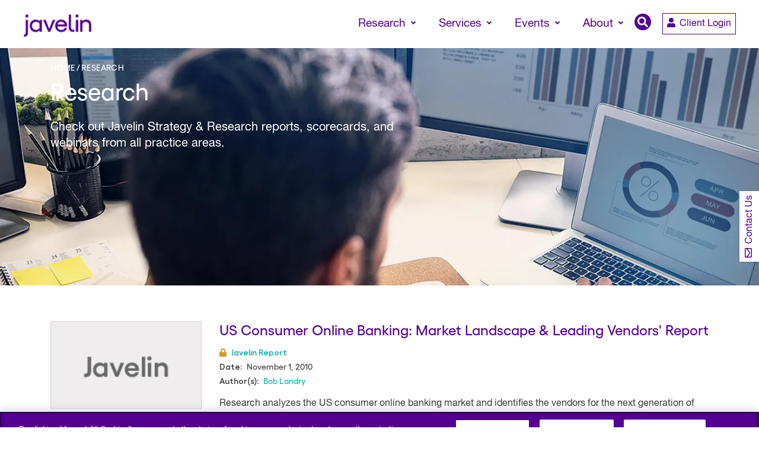

--- FILE ---
content_type: text/html; charset=UTF-8
request_url: https://javelinstrategy.com/research?page=220
body_size: 9976
content:
<!DOCTYPE html>
<html lang="en" dir="ltr" prefix="og: https://ogp.me/ns#">
  <head>
    <!-- Google Tag Manager -->
      <script type="6828d4229339187529b40022-text/javascript">(function(w,d,s,l,i){w[l]=w[l]||[];w[l].push({'gtm.start':
      new Date().getTime(),event:'gtm.js'});var f=d.getElementsByTagName(s)[0],
      j=d.createElement(s),dl=l!='dataLayer'?'&l='+l:'';j.async=true;j.src=
      'https://www.googletagmanager.com/gtm.js?id='+i+dl;f.parentNode.insertBefore(j,f);
      })(window,document,'script','dataLayer','GTM-TVWHH5TK');</script>
    <!-- End Google Tag Manager -->
    <meta charset="utf-8" />
<meta name="description" content="Javelin is your trusted source for financial services research &amp; insights. Explore our research reports, scorecards &amp; webinars across various practice areas." />
<link rel="shortlink" href="https://javelinstrategy.com/node/4796" />
<link rel="canonical" href="https://javelinstrategy.com/research" />
<meta property="og:site_name" content="Javelin" />
<meta property="og:type" content="Website" />
<meta property="og:url" content="https://javelinstrategy.com/research" />
<meta property="og:title" content="Research" />
<meta name="twitter:card" content="summary_large_image" />
<meta name="twitter:title" content="Research" />
<meta name="Generator" content="Drupal 10 (https://www.drupal.org)" />
<meta name="MobileOptimized" content="width" />
<meta name="HandheldFriendly" content="true" />
<meta name="viewport" content="width=device-width, initial-scale=1, shrink-to-fit=no" />
<meta http-equiv="x-ua-compatible" content="ie=edge" />
<link rel="icon" href="/sites/default/files/javelin-favicon%20.png" type="image/png" />

    <title>Research | Javelin</title>
    <link rel="preload" href="/themes/custom/javelin/fonts/yellix-regular.woff2" as="font" type="font/woff2" crossorigin>
    <link rel="preload" href="/themes/custom/javelin/fonts/yellix-semibold.woff2" as="font" type="font/woff2" crossorigin>
    <link rel="preload" href="/themes/custom/javelin/fonts/newfonts/3949FB_0_0.woff2" as="font" type="font/woff2" crossorigin>
    <link rel="preload" href="/themes/custom/javelin/fonts/newfonts/3949FB_1_0.woff2" as="font" type="font/woff2" crossorigin>
    <link rel="preload" href="/themes/custom/javelin/fonts/newfonts/3949FB_2_0.woff2" as="font" type="font/woff2" crossorigin>
    <link rel="preload" href="/themes/custom/javelin/fonts/newfonts/3949FB_3_0.woff2" as="font" type="font/woff2" crossorigin>
    <link rel="preload" href="/themes/custom/javelin/fonts/newfonts/Yellix-Medium.woff2" as="font" type="font/woff2" crossorigin>
    <link rel="preload" href="/themes/custom/javelin/fonts/newfonts/Yellix-MediumItalic.woff2" as="font" type="font/woff2" crossorigin>
    <link rel="preload" href="/themes/custom/javelin/fonts/newfonts/Yellix-SemiBold.woff2" as="font" type="font/woff2" crossorigin>

    <link rel="preconnect" href="https://js.hsforms.net" >
    <link rel="preconnect" href="https://cdn.jsdelivr.net" >
    <link rel="preconnect" href="https://cdn-ukwest.onetrust.com" >
    <link rel="preconnect" href="https://static.cloudflareinsights.com" >
    <link rel="preconnect" href="https://www.gstatic.com" >

    <link rel="stylesheet" media="all" href="/sites/default/files/css/css_ZeIKeDmy-33IClVuQ2E76yaqvwxyWtyFn7d8SmiWsK8.css?delta=0&amp;language=en&amp;theme=javelin&amp;include=[base64]" />
<link rel="stylesheet" media="all" href="/sites/default/files/css/css_wZomne8vtL9RHNDs761mcb4QVDsmtbgYdBv8Ynwuh_A.css?delta=1&amp;language=en&amp;theme=javelin&amp;include=[base64]" />
<link rel="stylesheet" media="all" href="/sites/default/files/css/css_A_GYCJqXSr1fvLPUnDNfY3Fk5RVj86MKKzVaiwMVQDU.css?delta=2&amp;language=en&amp;theme=javelin&amp;include=[base64]" />
<link rel="stylesheet" media="all" href="/sites/default/files/css/css_-s28tv9UyPS_ntZZnk9X1J2OE9PISewGcCVU3CtPUNw.css?delta=3&amp;language=en&amp;theme=javelin&amp;include=[base64]" />
<link rel="stylesheet" media="all" href="/sites/default/files/css/css_TPHsXXuO9OsQ5alE0voJRacDJShqfTvr7QaZt0g9nvA.css?delta=4&amp;language=en&amp;theme=javelin&amp;include=[base64]" />
<link rel="stylesheet" media="all" href="https://cdn.jsdelivr.net/gh/fancyapps/fancybox@3.5.7/dist/jquery.fancybox.min.css" />
<link rel="stylesheet" media="all" href="/sites/default/files/css/css_XyFmtibKwZb_LcITxq-0yPksYNbbfrA_JKbmFGnBHwE.css?delta=6&amp;language=en&amp;theme=javelin&amp;include=[base64]" />

    <script src="/libraries/fontawesome/js/all.min.js?v=6.4.2" defer type="6828d4229339187529b40022-text/javascript"></script>
<script src="/libraries/fontawesome/js/v4-shims.min.js?v=6.4.2" defer type="6828d4229339187529b40022-text/javascript"></script>
<script src="https://js.hsforms.net/forms/v2-legacy.js" type="6828d4229339187529b40022-text/javascript"></script>
<script src="https://js.hsforms.net/forms/v2.js" type="6828d4229339187529b40022-text/javascript"></script>

  </head>
  <body class="layout-no-sidebars page-node-4796 path-node node--type-listing-page">
    <!-- Google Tag Manager (noscript) -->
      <noscript><iframe src="https://www.googletagmanager.com/ns.html?id=GTM-TVWHH5TK "
      height="0" width="0" style="display:none;visibility:hidden"></iframe></noscript>
    <!-- End Google Tag Manager (noscript) -->
    <a href="#main-content" class="visually-hidden focusable skip-link">
      Skip to main content
    </a>
    
      <div class="dialog-off-canvas-main-canvas" data-off-canvas-main-canvas>
    <div id="page-wrapper">
  <div id="page">
        <header id="header" class="header" role="banner" aria-label="Site header">
                      <nav class="navbar navbar-expand-lg" id="navbar-main">
                          <a href="/" title="Home" rel="home" class="navbar-brand">
          <img src="/sites/default/files/javelin-logo.png" alt="Home" class="img-fluid d-inline-block align-top" />
        <span class="ml-2 d-none d-md-inline">Javelin</span>
  </a>


                          <button class="navbar-toggler navbar-toggler-right collapsed" type="button" data-bs-toggle="collapse" data-bs-target="#CollapsingNavbar" aria-controls="CollapsingNavbar" aria-expanded="false" aria-label="Toggle navigation"><span class="navbar-toggler-icon"></span></button>
              <div class="collapse navbar-collapse justify-content-end" id="CollapsingNavbar">
                  <nav role="navigation" aria-labelledby="block-javelin-main-menu-menu" id="block-javelin-main-menu" class="block block-menu navigation menu--main">
    
        
              <ul class="clearfix nav navbar-nav">
                    <li class="nav-item menu-item--expanded dropdown">
                                      <span class="mega-menu xs nav-link dropdown-toggle mega-menu xs nav-link-" data-toggle="dropdown" aria-expanded="false" aria-haspopup="true" role="navigation">Research</span>
                          <ul class="dropdown-menu">
                    <li class="dropdown-item menu-item--expanded dropdown">
                                      <span class="dropdown-toggle nav-link-" data-toggle="dropdown" aria-expanded="false" aria-haspopup="true" role="navigation">ADVISORY SERVICES</span>
                          <ul class="dropdown-menu">
                    <li class="dropdown-item menu-item--expanded dropdown">
                                      <a href="/digital-banking" class="fill-space dropdown-toggle nav-link--digital-banking" data-toggle="dropdown" aria-expanded="false" aria-haspopup="true" data-drupal-link-system-path="taxonomy/term/1511"><i class="fas fa-piggy-bank" aria-hidden="true"></i> <span class="link-text">Digital Banking</span></a>
                          <ul class="dropdown-menu">
                    <li class="dropdown-item">
                          <a href="/digital-banking/digital-strategy-experience" class="nav-link--digital-banking-digital-strategy-experience" data-drupal-link-system-path="taxonomy/term/1501">Digital Strategy &amp; Experience</a>
              </li>
                <li class="dropdown-item">
                          <a href="/digital-banking/mobile-online-banking" class="nav-link--digital-banking-mobile-online-banking" data-drupal-link-system-path="taxonomy/term/132">Mobile &amp; Online Banking</a>
              </li>
                <li class="dropdown-item">
                          <a href="/digital-banking/digital-lending" class="nav-link--digital-banking-digital-lending" data-drupal-link-system-path="taxonomy/term/151">Digital Lending</a>
              </li>
                <li class="dropdown-item">
                          <a href="/digital-banking/small-business" class="nav-link--digital-banking-small-business" data-drupal-link-system-path="taxonomy/term/157">Small Business</a>
              </li>
        </ul>
  
                        </li>
                <li class="dropdown-item menu-item--expanded dropdown">
                                      <a href="/payments" class="dropdown-toggle nav-link--payments" data-toggle="dropdown" aria-expanded="false" aria-haspopup="true" data-drupal-link-system-path="node/5257"><i class="fas fa-coins" aria-hidden="true"></i> <span class="link-text">Payments</span></a>
                          <ul class="dropdown-menu">
                    <li class="dropdown-item">
                          <a href="/payments/commercial" class="nav-link--payments-commercial" data-drupal-link-system-path="taxonomy/term/2026">Comm. &amp; Enterprise</a>
              </li>
                <li class="dropdown-item">
                          <a href="/payments/credit" class="nav-link--payments-credit" data-drupal-link-system-path="taxonomy/term/2031">Credit</a>
              </li>
                <li class="dropdown-item">
                          <a href="/payments/digital-assets-and-cryptocurrency" class="nav-link--payments-digital-assets-and-cryptocurrency" data-drupal-link-system-path="taxonomy/term/1301">Digital Assets &amp; Crypto</a>
              </li>
                <li class="dropdown-item">
                          <a href="/payments/debit" class="nav-link--payments-debit" data-drupal-link-system-path="taxonomy/term/2036">Debit</a>
              </li>
                <li class="dropdown-item">
                          <a href="/payments/emerging" class="nav-link--payments-emerging" data-drupal-link-system-path="taxonomy/term/2041">Emerging</a>
              </li>
                <li class="dropdown-item">
                          <a href="/payments/global" class="nav-link--payments-global" data-drupal-link-system-path="taxonomy/term/2046">Global</a>
              </li>
                <li class="dropdown-item">
                          <a href="/payments/merchant" class="nav-link--payments-merchant" data-drupal-link-system-path="taxonomy/term/2051">Merchant</a>
              </li>
                <li class="dropdown-item">
                          <a href="/payments/prepaid" class="nav-link--payments-prepaid" data-drupal-link-system-path="taxonomy/term/2056">Prepaid</a>
              </li>
                <li class="dropdown-item">
                          <a href="/payments/techinfra" class="nav-link--payments-techinfra" data-drupal-link-system-path="taxonomy/term/154">Tech &amp; Infrastructure</a>
              </li>
        </ul>
  
                        </li>
                <li class="dropdown-item menu-item--expanded dropdown">
                                      <a href="/fraud-and-security" class="dropdown-toggle nav-link--fraud-and-security" data-toggle="dropdown" aria-expanded="false" aria-haspopup="true" data-drupal-link-system-path="taxonomy/term/127"><i class="fas fa-user-lock" aria-hidden="true"></i> <span class="link-text">Fraud &amp; Security</span></a>
                          <ul class="dropdown-menu">
                    <li class="dropdown-item">
                          <a href="/fraud-and-security/cybersecurity" class="nav-link--fraud-and-security-cybersecurity" data-drupal-link-system-path="taxonomy/term/126">Cybersecurity</a>
              </li>
                <li class="dropdown-item">
                          <a href="/fraud-and-security/fraud-management" class="nav-link--fraud-and-security-fraud-management" data-drupal-link-system-path="taxonomy/term/1566">Fraud Management</a>
              </li>
        </ul>
  
                        </li>
                <li class="dropdown-item menu-item--expanded dropdown">
                                      <a href="/wealth-management" class="dropdown-toggle nav-link--wealth-management" data-toggle="dropdown" aria-expanded="false" aria-haspopup="true" data-drupal-link-system-path="taxonomy/term/1506"><i class="fas fa-clock" aria-hidden="true"></i> <span class="link-text">Wealth Management</span></a>
                          <ul class="dropdown-menu">
                    <li class="dropdown-item">
                          <a href="/wealth-management/digital-wealth" class="nav-link--wealth-management-digital-wealth" data-drupal-link-system-path="taxonomy/term/12436">Digital Wealth</a>
              </li>
                <li class="dropdown-item">
                          <a href="/payments/digital-assets-and-cryptocurrency" class="nav-link--payments-digital-assets-and-cryptocurrency" data-drupal-link-system-path="taxonomy/term/1301">Digital Assets &amp; Crypto</a>
              </li>
        </ul>
  
                        </li>
        </ul>
  
                        </li>
                <li class="dropdown-item menu-item--expanded dropdown">
                                      <span class="dropdown-toggle nav-link-" data-toggle="dropdown" aria-expanded="false" aria-haspopup="true" role="navigation">PAYMENTS INSIGHTS</span>
                          <ul class="dropdown-menu">
                    <li class="dropdown-item">
                          <a href="/north-american-paymentsinsights" class="nav-link--north-american-paymentsinsights" data-drupal-link-system-path="taxonomy/term/2061">North American PaymentsInsights</a>
              </li>
                <li class="dropdown-item">
                          <a href="/buyer-paymentsinsights" class="nav-link--buyer-paymentsinsights" data-drupal-link-system-path="taxonomy/term/2066">Buyer PaymentsInsights</a>
              </li>
                <li class="dropdown-item">
                          <a href="/small-business-paymentsinsights" class="nav-link--small-business-paymentsinsights" data-drupal-link-system-path="taxonomy/term/2071">Small Business PaymentsInsights</a>
              </li>
        </ul>
  
                        </li>
        </ul>
  
                        </li>
                <li class="nav-item menu-item--expanded dropdown">
                                      <span class="nav-link dropdown-toggle nav-link-" data-toggle="dropdown" aria-expanded="false" aria-haspopup="true" role="navigation">Services</span>
                          <ul class="dropdown-menu">
                    <li class="dropdown-item menu-item--expanded dropdown">
                                      <span class="dropdown-toggle nav-link-" data-toggle="dropdown" aria-expanded="false" aria-haspopup="true" role="navigation"><i class="fa fa-search" aria-hidden="true"></i> <span class="link-text">Advisory Services Research</span></span>
                          <ul class="dropdown-menu">
                    <li class="dropdown-item">
                          <a href="/services/advisory-services-research" class="nav-link--services-advisory-services-research" data-drupal-link-system-path="node/4777">Annual Subscription</a>
              </li>
        </ul>
  
                        </li>
                <li class="dropdown-item menu-item--expanded dropdown">
                                      <span class="dropdown-toggle nav-link-" data-toggle="dropdown" aria-expanded="false" aria-haspopup="true" role="navigation"><i class="fas fa-headphones-alt" aria-hidden="true"></i> <span class="link-text">Consulting</span></span>
                          <ul class="dropdown-menu">
                    <li class="dropdown-item">
                          <a href="/services/consulting-and-custom-research" class="nav-link--services-consulting-and-custom-research" data-drupal-link-system-path="node/4788">Consulting &amp; Custom Research</a>
              </li>
                <li class="dropdown-item">
                          <a href="/services/digital-banking-benchmarking" class="nav-link--services-digital-banking-benchmarking" data-drupal-link-system-path="node/4789">Digital Banking Benchmarking</a>
              </li>
                <li class="dropdown-item">
                          <a href="/services/thought-leadership" class="nav-link--services-thought-leadership" data-drupal-link-system-path="node/5262">Research Reports &amp; Webinars</a>
              </li>
                <li class="dropdown-item">
                          <a href="/services/card-bench" class="nav-link--services-card-bench" data-drupal-link-system-path="node/32416">Card Bench</a>
              </li>
        </ul>
  
                        </li>
                <li class="dropdown-item">
                          <a href="https://www.paymentsjournal.com/" target="_blank" class="nav-menu-title nav-link-https--wwwpaymentsjournalcom-">PaymentsJournal</a>
              </li>
        </ul>
  
                        </li>
                <li class="nav-item menu-item--expanded dropdown">
                                      <span class="nav-link dropdown-toggle nav-link-" data-toggle="dropdown" aria-expanded="false" aria-haspopup="true" role="navigation">Events</span>
                          <ul class="dropdown-menu">
                    <li class="dropdown-item menu-item--expanded dropdown">
                                      <span class="dropdown-toggle nav-link-" data-toggle="dropdown" aria-expanded="false" aria-haspopup="true" role="navigation"><i class="fas  fa-calendar-day" aria-hidden="true"></i> <span class="link-text">Industry Events</span></span>
                          <ul class="dropdown-menu">
                    <li class="dropdown-item">
                          <a href="/industry-conferences" class="nav-link--industry-conferences" data-drupal-link-system-path="node/4783">Conferences</a>
              </li>
        </ul>
  
                        </li>
                <li class="dropdown-item menu-item--expanded dropdown">
                                      <span class="dropdown-toggle nav-link-" data-toggle="dropdown" aria-expanded="false" aria-haspopup="true" role="navigation"><i class="fas fa-file-audio" aria-hidden="true"></i> <span class="link-text">Javelin Webinars</span></span>
                          <ul class="dropdown-menu">
                    <li class="dropdown-item">
                          <a href="/webinars" class="nav-link--webinars" data-drupal-link-system-path="node/4780">Webinars</a>
              </li>
        </ul>
  
                        </li>
        </ul>
  
                        </li>
                <li class="nav-item menu-item--expanded dropdown">
                                      <span class="nav-link dropdown-toggle nav-link-" data-toggle="dropdown" aria-expanded="false" aria-haspopup="true" role="navigation">About</span>
                          <ul class="dropdown-menu">
                    <li class="dropdown-item menu-item--expanded dropdown">
                                      <span class="dropdown-toggle nav-link-" data-toggle="dropdown" aria-expanded="false" aria-haspopup="true" role="navigation"><i class="fas fa-info-circle" aria-hidden="true"></i> <span class="link-text">About Us</span></span>
                          <ul class="dropdown-menu">
                    <li class="dropdown-item">
                          <a href="/about-javelin" class="nav-link--about-javelin" data-drupal-link-system-path="node/4775">About Javelin</a>
              </li>
                <li class="dropdown-item">
                          <a href="/our-team" class="nav-link--our-team" data-drupal-link-system-path="node/4776">Our Team</a>
              </li>
                <li class="dropdown-item">
                          <a href="/careers" class="nav-link--careers" data-drupal-link-system-path="node/5259">Careers</a>
              </li>
        </ul>
  
                        </li>
                <li class="dropdown-item menu-item--expanded dropdown">
                                      <span class="dropdown-toggle nav-link-" data-toggle="dropdown" aria-expanded="false" aria-haspopup="true" role="navigation"><i class="fas fa-rss" aria-hidden="true"></i> <span class="link-text">Newsroom</span></span>
                          <ul class="dropdown-menu">
                    <li class="dropdown-item">
                          <a href="/press-releases" class="nav-link--press-releases" data-drupal-link-system-path="node/4781">Press Releases</a>
              </li>
                <li class="dropdown-item">
                          <a href="/news" class="nav-link--news" data-drupal-link-system-path="node/4779">Javelin In The News</a>
              </li>
        </ul>
  
                        </li>
        </ul>
  
                        </li>
                <li class="nav-item">
                          <span class="search-button nav-link nav-link-"><i class="fas fa-search" aria-hidden="true"></i> <span class="link-text">Search</span></span>
              </li>
        </ul>
  


  </nav>
<div class="views-exposed-form block block-views block-views-exposed-filter-blockacquia-search-page-1" data-drupal-selector="views-exposed-form-acquia-search-page-1" id="block-exposedformacquia-searchpage-1">
  
    
      <div class="content">
      
<form action="/search" method="get" id="views-exposed-form-acquia-search-page-1" accept-charset="UTF-8">
  <div class="d-flex flex-wrap">
  





  <div class="js-form-item js-form-type-search-api-autocomplete form-type-search-api-autocomplete js-form-item-key form-item-key form-no-label mb-3">
                    <input placeholder="Search here..." data-drupal-selector="edit-key" data-search-api-autocomplete-search="acquia_search" class="form-autocomplete form-control" data-autocomplete-path="/search_api_autocomplete/acquia_search?display=page_1&amp;&amp;filter=key" type="text" id="edit-key" name="key" value="" size="30" maxlength="128" />

                      </div>
<div data-drupal-selector="edit-actions" class="form-actions js-form-wrapper form-wrapper mb-3" id="edit-actions"><button data-drupal-selector="edit-submit-acquia-search" type="submit" id="edit-submit-acquia-search" value="Apply" class="button js-form-submit form-submit btn btn-primary">Apply</button>
</div>

</div>

</form>

    </div>
  </div>


                                  <div class="btn-login-wrapper">
                    <a class="btn btn-login" href="/user/login?destination=/research">
                      <span class="btn-icon"><i class="fas fa-user"></i><span>
                      <span>Client Login</span>
                    </a>
                  </div>
                                  <div class="btn-login-wrapper btn-contact-us">
                    <a class="btn btn-login" href="/contact-us">
                      <span class="btn-icon"><i class="fas fa-headset"></i><span>
                      <span>Contact Us</span>
                    </a>
                  </div>
                	          </div>
                                          </nav>
          </header>
          <div class="contact-us-floating-bar">
        <a class="btn btn-login" href="/contact-us">
          <span class="btn-icon"><i class="far fa-envelope"></i><span>
          <span>Contact Us</span>
        </a>
      </div>
              <div class="highlighted">
        <aside class="container-fluid section clearfix" role="complementary">
            


        </aside>
      </div>
            <div id="main-wrapper" class="layout-main-wrapper clearfix">
              <div id="main" class="container-fluid">
          
          <div class="row row-offcanvas row-offcanvas-left clearfix">
              <main class="main-content col" id="content" role="main">
                <section class="section">
                  <a id="main-content" tabindex="-1"></a>
                    <div id="block-javelin-content" class="block block-system block-system-main-block">
  
    
      <div class="content">
      <div data-history-node-id="4796" class="node node--type-listing-page node--view-mode-full ds-2col-stacked clearfix">

  

  <!--Banner Part Start-->
  <div class="group-header">
    


  <div class="field field--name-field-banner-section field--type-entity-reference-revisions field--label-visually_hidden">
    <div class="field__label visually-hidden">Banner Section</div>
              <div class="field__item">
  <div class="paragraph paragraph--type--banner paragraph--view-mode--default">
                      <div class="main-banner">
      <div  class="paragraph paragraph--type--banner paragraph--view-mode--default item medium" style="background-color:">
        <div class="image-container" style="background-image:url(/sites/default/files/styles/banner_1400x364/public/banner/images/research-banner.jpg.webp)"></div>
        <div class="banner-section">
           <div class="container">
              <div class="banner-info">
                <span class="banner-info-bg" style="background-color:">&nbsp;</span>
                <div class="banner-information">
                  <div class="block block-system block-system-breadcrumb-block">
  
    
      <div class="content">
      
  <nav role="navigation" aria-label="breadcrumb" style="">
  <ol class="breadcrumb">
            <li class="breadcrumb-item">
        <a href="/">Home</a>
      </li>
                <li class="breadcrumb-item active">
        Research
      </li>
        </ol>
</nav>


    </div>
  </div>

                  <h1>Research</h1>
                                      <p>Check out Javelin Strategy &amp; Research reports, scorecards, and webinars from all practice areas.</p>

                                                    </div>
              </div>
           </div>
        </div>
      </div>
    </div>
      </div>
</div>
          </div>

  </div>
  <!--Banner Part Ends-->
      <div class="content-with-sidebar with-out-sidebar">
      <div class="container">
      <div class="row">
        <div class="group-left col-sm-12 col-md-12 col-lg-8 primary-col ">
          <div class="single-column-grid">
            
  <div class="field field--name-field-listing-view field--type-viewsreference field--label-visually_hidden">
    <div class="field__label visually-hidden">Listing View</div>
              <div class="field__item"><div class="views-element-container"><div class="view view-reports view-id-reports view-display-id-block_2 js-view-dom-id-68e430a24a80a038fd6efd904c1068673f83a0171357415bb2c1df2c453d3488">
  
    
      
      <div class="view-content row">
          <div class="views-row">
    <div class="row single-rows">
  <div class="col-sm-12 col-md-4 image-col ">
    <a href="/research/us-consumer-online-banking-market-landscape-leading-vendors-report">
      <img src="https://javelinstrategy.com/sites/default/files/styles/listing_page_card/public/themes/custom/javelin/images/default-thumb.jpg.webp?itok=qkpipCZL" alt="US Consumer Online Banking: Market Landscape &amp;amp; Leading Vendors&amp;#039; Report">
    </a>
          </div>
  <div class="col-sm-12 col-md-8 content-col">
    <h4><a href="/research/us-consumer-online-banking-market-landscape-leading-vendors-report" hreflang="en">US Consumer Online Banking: Market Landscape &amp; Leading Vendors&#039; Report</a></h4>
    <div class="info-navigation">
      <ul>
                                      <li class="green bold">
              <i class="fas fa-lock"></i> Javelin Report
            </li>
                                    <li>
            <strong>Date:</strong> November 1, 2010
          </li>
        
                          <li class="green">
            <strong>Author(s):</strong> <span>Bob Landry</span>
          </li>
                        <li class="green">
                  </li>
      </ul>
    </div>
    <div class="info-content">
       Research analyzes the US consumer online banking market and identifies the vendors for the next generation of online banking solutions
    </div>
  </div>
</div>


  </div>
    <div class="views-row">
    <div class="row single-rows">
  <div class="col-sm-12 col-md-4 image-col ">
    <a href="/research/retailer-apps-show-promise-mobile-consumers">
      <img src="https://javelinstrategy.com/sites/default/files/styles/listing_page_card/public/images/Reports/AdobeStock_485406185.jpeg.webp?itok=uRrjwkio" alt="Retailer Apps Show Promise As Mobile Consumers">
    </a>
          </div>
  <div class="col-sm-12 col-md-8 content-col">
    <h4><a href="/research/retailer-apps-show-promise-mobile-consumers" hreflang="en">Retailer Apps Show Promise As Mobile Consumers</a></h4>
    <div class="info-navigation">
      <ul>
                                      <li class="green bold">
              <i class="fas fa-lock"></i> Javelin Report
            </li>
                                    <li>
            <strong>Date:</strong> October 7, 2010
          </li>
        
                          <li class="green">
            <strong>Author(s):</strong> <span>Ken Paterson</span>
          </li>
                        <li class="green">
                      <strong>Research Topic(s):</strong>
                          <a href="/north-american-paymentsinsights">North American PaymentsInsights</a>
                              </li>
      </ul>
    </div>
    <div class="info-content">
       Boston, MA - Mobile devices continue to re-shape the U.S. communications marketplace, and with it the delivery of consumer financial services and retail marketing strategies. The pace of change is rapid and demands that financial service provide...
    </div>
  </div>
</div>


  </div>
    <div class="views-row">
    <div class="row single-rows">
  <div class="col-sm-12 col-md-4 image-col ">
    <a href="/research/retailer-apps-show-promise-mobile-consumers-crosstabs">
      <img src="https://javelinstrategy.com/sites/default/files/styles/listing_page_card/public/images/Reports/AdobeStock_181863905.jpeg.webp?itok=k0leUoHg" alt="Retailer Apps Show Promise As Mobile Consumers - CrossTabs">
    </a>
          </div>
  <div class="col-sm-12 col-md-8 content-col">
    <h4><a href="/research/retailer-apps-show-promise-mobile-consumers-crosstabs" hreflang="en">Retailer Apps Show Promise As Mobile Consumers - CrossTabs</a></h4>
    <div class="info-navigation">
      <ul>
                                      <li class="green bold">
              <i class="fas fa-lock"></i> Javelin Report
            </li>
                                    <li>
            <strong>Date:</strong> October 7, 2010
          </li>
        
                          <li class="green">
            <strong>Author(s):</strong> <span>Ken Paterson</span>
          </li>
                        <li class="green">
                      <strong>Research Topic(s):</strong>
                          <a href="/north-american-paymentsinsights">North American PaymentsInsights</a>
                              </li>
      </ul>
    </div>
    <div class="info-content">
       Retailer Apps Show Promise As Mobile Consumers Stay Cautious On Payments 
    </div>
  </div>
</div>


  </div>
    <div class="views-row">
    <div class="row single-rows">
  <div class="col-sm-12 col-md-4 image-col ">
    <a href="/research/mastercardvisa-antitrust-settlement-least-its-not-surcharging">
      <img src="https://javelinstrategy.com/sites/default/files/styles/listing_page_card/public/images/Reports/AdobeStock_334500464.jpeg.webp?itok=gw4Rftqa" alt="MasterCard/Visa Antitrust Settlement: At Least It&amp;#039;s Not Surcharging">
    </a>
          </div>
  <div class="col-sm-12 col-md-8 content-col">
    <h4><a href="/research/mastercardvisa-antitrust-settlement-least-its-not-surcharging" hreflang="en">MasterCard/Visa Antitrust Settlement: At Least It&#039;s Not Surcharging</a></h4>
    <div class="info-navigation">
      <ul>
                                      <li class="green bold">
              <i class="fas fa-lock"></i> Impact Note
            </li>
                                    <li>
            <strong>Date:</strong> October 6, 2010
          </li>
        
                          <li class="green">
            <strong>Author(s):</strong> <span>Ken Paterson</span>
          </li>
                        <li class="green">
                      <strong>Research Topic(s):</strong>
                          <a href="/payments/credit">Credit</a>
                              </li>
      </ul>
    </div>
    <div class="info-content">
       First, The Facts The Department of Justice announced the outcome of its antitrust investigations of MasterCard, Visa and American Express on October 5, both filing a suit and announcing settlement with MasterCard and Visa. Litigation will contin...
    </div>
  </div>
</div>


  </div>
    <div class="views-row">
    <div class="row single-rows">
  <div class="col-sm-12 col-md-4 image-col ">
    <a href="/research/visa-devicefidelity-and-having-nfc-our-way">
      <img src="https://javelinstrategy.com/sites/default/files/styles/listing_page_card/public/images/Reports/AdobeStock_128487242.jpeg.webp?itok=mSe36XMl" alt="Visa, DeviceFidelity and Having NFC Our Way">
    </a>
          </div>
  <div class="col-sm-12 col-md-8 content-col">
    <h4><a href="/research/visa-devicefidelity-and-having-nfc-our-way" hreflang="en">Visa, DeviceFidelity and Having NFC Our Way</a></h4>
    <div class="info-navigation">
      <ul>
                                      <li class="green bold">
              <i class="fas fa-lock"></i> Javelin Report
            </li>
                                    <li>
            <strong>Date:</strong> October 6, 2010
          </li>
        
                          <li class="green">
            <strong>Author(s):</strong> <span>George Peabody</span>
          </li>
                        <li class="green">
                      <strong>Research Topic(s):</strong>
                          <a href="/payments/emerging">Emerging</a>
                              </li>
      </ul>
    </div>
    <div class="info-content">
       Visa is getting some traction with its DeviceFidelity-based NFC pilots, at least in terms of the banks willing to pilot the project with them. Wells Fargo has joined US Bank and Bank of America in the US, and Turkey&#039;s Akbank, in the trial progra...
    </div>
  </div>
</div>


  </div>
    <div class="views-row">
    <div class="row single-rows">
  <div class="col-sm-12 col-md-4 image-col ">
    <a href="/research/license-spend-going-beyond-breakage-and-getting-maximum-benefits-gift-cards">
      <img src="https://javelinstrategy.com/sites/default/files/styles/listing_page_card/public/images/Reports/AdobeStock_471811724.jpeg.webp?itok=zvdNnBBh" alt="License to Spend: Going Beyond Breakage and Getting the Maximum Benefits from Gift Cards">
    </a>
          </div>
  <div class="col-sm-12 col-md-8 content-col">
    <h4><a href="/research/license-spend-going-beyond-breakage-and-getting-maximum-benefits-gift-cards" hreflang="en">License to Spend: Going Beyond Breakage and Getting the Maximum Benefits from Gift Cards</a></h4>
    <div class="info-navigation">
      <ul>
                                      <li class="green bold">
              <i class="fas fa-lock"></i> Javelin Report
            </li>
                                    <li>
            <strong>Date:</strong> October 3, 2010
          </li>
        
                          <li class="green">
            <strong>Author(s):</strong> <span>Ben Jackson</span>
          </li>
                        <li class="green">
                      <strong>Research Topic(s):</strong>
                          <a href="/payments/prepaid">Prepaid</a>
                              </li>
      </ul>
    </div>
    <div class="info-content">
       Retailer thinking about the gift card business model is broken. Nearly every large retailer in the United States sells gift cards with the thought that, one way or another, the card will be spent, and they will eventually collect the money assoc...
    </div>
  </div>
</div>


  </div>
    <div class="views-row">
    <div class="row single-rows">
  <div class="col-sm-12 col-md-4 image-col ">
    <a href="/research/world-terminal-preparing-pos-multi-form-factor-future">
      <img src="https://javelinstrategy.com/sites/default/files/styles/listing_page_card/public/images/Reports/AdobeStock_414939518.jpeg.webp?itok=OwoPoPWX" alt="The World Terminal - Preparing the POS for the Multi-Form Factor Future">
    </a>
          </div>
  <div class="col-sm-12 col-md-8 content-col">
    <h4><a href="/research/world-terminal-preparing-pos-multi-form-factor-future" hreflang="en">The World Terminal - Preparing the POS for the Multi-Form Factor Future</a></h4>
    <div class="info-navigation">
      <ul>
                                      <li class="green bold">
              <i class="fas fa-lock"></i> Javelin Report
            </li>
                                    <li>
            <strong>Date:</strong> October 3, 2010
          </li>
        
                          <li class="green">
            <strong>Author(s):</strong> <span>David Fish</span>
          </li>
                        <li class="green">
                      <strong>Research Topic(s):</strong>
                          <a href="/payments/credit">Credit</a>
                              </li>
      </ul>
    </div>
    <div class="info-content">
       With the advent of EMV in a growing number of geographies and a multiplicity of payment form factors - chip, contactless, NFC, and the trusty old magstripe - proliferating globally, there appears to be a growing need for payment terminals capabl...
    </div>
  </div>
</div>


  </div>
    <div class="views-row">
    <div class="row single-rows">
  <div class="col-sm-12 col-md-4 image-col ">
    <a href="/research/seventh-annual-prepaid-card-forecast">
      <img src="https://javelinstrategy.com/sites/default/files/styles/listing_page_card/public/images/Reports/AdobeStock_257010695.jpeg.webp?itok=nVAADfzt" alt="Seventh Annual Prepaid Card Forecast">
    </a>
          </div>
  <div class="col-sm-12 col-md-8 content-col">
    <h4><a href="/research/seventh-annual-prepaid-card-forecast" hreflang="en">Seventh Annual Prepaid Card Forecast</a></h4>
    <div class="info-navigation">
      <ul>
                                      <li class="green bold">
              <i class="fas fa-lock"></i> Javelin Report
            </li>
                                    <li>
            <strong>Date:</strong> September 22, 2010
          </li>
        
                          <li class="green">
            <strong>Author(s):</strong> <span>Tim Sloane</span>
          </li>
                        <li class="green">
                      <strong>Research Topic(s):</strong>
                          <a href="/payments/prepaid">Prepaid</a>
                              </li>
      </ul>
    </div>
    <div class="info-content">
       Seventh Annual Prepaid Card Forecast
    </div>
  </div>
</div>


  </div>
    <div class="views-row">
    <div class="row single-rows">
  <div class="col-sm-12 col-md-4 image-col ">
    <a href="/research/developments-uk-payment-market-2010">
      <img src="https://javelinstrategy.com/sites/default/files/styles/listing_page_card/public/images/Reports/AdobeStock_348182447.jpeg.webp?itok=-Oz4S8Ow" alt="Developments in the U.K. Payment Market 2010">
    </a>
          </div>
  <div class="col-sm-12 col-md-8 content-col">
    <h4><a href="/research/developments-uk-payment-market-2010" hreflang="en">Developments in the U.K. Payment Market 2010</a></h4>
    <div class="info-navigation">
      <ul>
                                      <li class="green bold">
              <i class="fas fa-lock"></i> Javelin Report
            </li>
                                    <li>
            <strong>Date:</strong> September 19, 2010
          </li>
        
                          <li class="green">
            <strong>Author(s):</strong> <span>Terry Xie</span>
          </li>
                        <li class="green">
                      <strong>Research Topic(s):</strong>
                          <a href="/payments/global">Global</a>
                              </li>
      </ul>
    </div>
    <div class="info-content">
       The credit card market in U.K. has not been doing well recently. Facing both the economic recession and the increasingly popular debit cards, among other challenges, the U.K. credit card industry is struggling to find ways to grow.
    </div>
  </div>
</div>


  </div>
    <div class="views-row">
    <div class="row single-rows">
  <div class="col-sm-12 col-md-4 image-col ">
    <a href="/research/emerging-sepa-card-schemes">
      <img src="https://javelinstrategy.com/sites/default/files/styles/listing_page_card/public/images/Reports/AdobeStock_521986545.jpeg.webp?itok=9x2m7KfK" alt="Emerging SEPA Card Schemes">
    </a>
          </div>
  <div class="col-sm-12 col-md-8 content-col">
    <h4><a href="/research/emerging-sepa-card-schemes" hreflang="en">Emerging SEPA Card Schemes</a></h4>
    <div class="info-navigation">
      <ul>
                                      <li class="green bold">
              <i class="fas fa-lock"></i> Javelin Report
            </li>
                                    <li>
            <strong>Date:</strong> September 19, 2010
          </li>
        
                          <li class="green">
            <strong>Author(s):</strong> <span>Terry Xie</span>
          </li>
                        <li class="green">
                      <strong>Research Topic(s):</strong>
                          <a href="/payments/global">Global</a>
                              </li>
      </ul>
    </div>
    <div class="info-content">
       The demand from the European regulators for alternative local European card schemes other than Visa and MasterCard, as well as the ongoing scrutiny into Interchange rules and practices have been the central issues in the transition to SEPA for c...
    </div>
  </div>
</div>


  </div>

    </div>
  
        <nav aria-label="pagination-heading">
    <h4 id="pagination-heading" class="visually-hidden">Pagination</h4>
    <ul class="pagination js-pager__items">
                    <li class="page-item">
          <a href="?page=0" title="Go to first page" class="page-link">
            <span aria-hidden="true">« First</span>
            <span class="visually-hidden">First page</span>
          </a>
        </li>
                          <li class="page-item">
          <a href="?page=219" title="Go to previous page" rel="prev" class="page-link">
            <span aria-hidden="true">‹‹</span>
            <span class="visually-hidden">Previous page</span>
          </a>
        </li>
                          <li class="page-item" role="presentation"><span class="page-link">&hellip;</span></li>
                          <li class="page-item ">
                      <a href="?page=216" title="" class="page-link">217</a>
                  </li>
              <li class="page-item ">
                      <a href="?page=217" title="" class="page-link">218</a>
                  </li>
              <li class="page-item ">
                      <a href="?page=218" title="" class="page-link">219</a>
                  </li>
              <li class="page-item ">
                      <a href="?page=219" title="" class="page-link">220</a>
                  </li>
              <li class="page-item active">
                      <span class="page-link">221</span>
                  </li>
              <li class="page-item ">
                      <a href="?page=221" title="" class="page-link">222</a>
                  </li>
              <li class="page-item ">
                      <a href="?page=222" title="" class="page-link">223</a>
                  </li>
              <li class="page-item ">
                      <a href="?page=223" title="" class="page-link">224</a>
                  </li>
              <li class="page-item ">
                      <a href="?page=224" title="" class="page-link">225</a>
                  </li>
                          <li class="page-item" role="presentation"><span class="page-link">&hellip;</span></li>
                          <li class="page-item">
          <a href="?page=221" title="Go to next page" rel="next" class="page-link">
            <span aria-hidden="true">››</span>
            <span class="visually-hidden">Next page</span>
          </a>
        </li>
                          <li class="page-item">
          <a href="?page=257" title="Go to last page" class="page-link">
            <span aria-hidden="true">Last »</span>
            <span class="visually-hidden">Last page</span>
          </a>
        </li>
          </ul>
  </nav>

          </div>
</div>
</div>
          </div>

  <div class="field field--name-field-accordian field--type-entity-reference-revisions field--label-visually_hidden">
    <div class="field__label visually-hidden">Accordian</div>
              <div class="field__item">
  <div class="paragraph three-column-custom-grid report-item-custom-grid xs-padding paragraph--type--accordian paragraph--view-mode--default">
    <div id="accordion" class="accordion">
                      </div>
  </div>
</div>
          </div>

  <div class="field field--name-field-reports-section field--type-entity-reference-revisions field--label-visually_hidden">
    <div class="field__label visually-hidden">Reports Section</div>
              <div class="field__item">  <div class="paragraph paragraph--type--reports-section paragraph--view-mode--default">
          <div class="single-column-grid">
        <div class="view-content row">
                            </div>
      </div>
      </div>
</div>
          </div>

          </div>
        </div>
        <div class="group-right col-sm-12 col-md-12 col-lg-4 sidebar-col">
          
        </div>
      </div>
    </div>
  </div>
  <div class="group-footer">
    
  </div>
</div>


    </div>
  </div>


                </section>
              </main>
                                  </div>
        </div>
          </div>
        <footer class="site-footer">
              <div class="container-fluid">
                                <div class="site-footer__bottom">
                <section class="row region region-footer-fifth">
    <nav role="navigation" aria-labelledby="block-javelin-footer-menu" id="block-javelin-footer" class="block block-menu navigation menu--footer">
    
        

              <div class="footer-wrapper">
      <div class="brand-logo-wrapper">
  <div class="brand-logo">
          <img src="/themes/custom/javelin/logo-white.png" height="58" width="167" alt="logo">
      </div>
  <div class="brand-title">
          Proud member of <br>the Escalent group.
      </div>
</div>
                                    <div class="footer-wrapper--menu">
              <h4>About Us</h4>
                                              <ul class="footer-wrapper--menu--submenu">
                                        <li>
                <a href="/about-javelin">About Javelin</a>
              </li>
                                                            <li>
                <a href="/career">Careers</a>
              </li>
                                                            <li>
                <a href="/our-team">Our Team</a>
              </li>
                                                            <li>
                <a href="/news">Javelin in the News</a>
              </li>
                                                            <li>
                <a href="/press-releases">Press Releases</a>
              </li>
                                                      </ul>
      </div>
      
                                                          <div class="footer-wrapper--menu">
              <h4>Insights</h4>
                                              <ul class="footer-wrapper--menu--submenu">
                                        <li>
                <a href="/research">Full Research library</a>
              </li>
                                                            <li>
                <a href="/annual-identity-fraud-study">Identity Fraud Study</a>
              </li>
                                                            <li>
                <a href="/Child-and-Family-Cybersecurity-Study">Child and Family Cybersecurity Study</a>
              </li>
                                                            <li>
                <a href="/scorecard-reports">Scorecard Reports</a>
              </li>
                                                            <li>
                <a href="/whitepaper">Whitepapers</a>
              </li>
                                                            <li>
                <a href="https://javelinstrategy.com/annual-trends-reports">Annual Trends Reports</a>
              </li>
                                                      </ul>
      </div>
      
                                                          <div class="footer-wrapper--menu">
              <h4>Research Practices</h4>
                                              <ul class="footer-wrapper--menu--submenu">
                                        <li>
                <a href="/digital-banking-practice-area">Digital Banking</a>
              </li>
                                                            <li>
                <a href="/fraud-and-security">Fraud & Security</a>
              </li>
                                                            <li>
                <a href="/payment">Payments</a>
              </li>
                                                            <li>
                <a href="/wealth-management">Wealth Management</a>
              </li>
                                                      </ul>
      </div>
      
                                                          <div class="footer-wrapper--menu">
              <h4>Contact Us</h4>
                                              <ul class="footer-wrapper--menu--submenu">
                                        <li>
                <a href="/schedule-an-analyst-briefing">Schedule an Analyst Briefing</a>
              </li>
                                                            <li>
                <a href="/sign-up-for-newsletter-alert">Sign up for Javelin Newsletter</a>
              </li>
                                                      </ul>
      </div>
      
                                                        </div>
        



  </nav>
<div id="block-footercontactblock" class="block block-footer-contact-block">
  
    
      <div class="content">
      <div class="bottom-footer">
  <div class="row main-row">
    <div class="col-sm-12 col-md-4 main-col left-col">
          <div class="fmenu">
          <ul><li><a href="/privacy-policy">Privacy Policy</a></li><li><a href="/terms-use">Terms of Use</a></li><li><a href="/sitemap">Sitemap</a></li></ul>
        </ul>
      </div>
    </div>
    <div class="col-sm-12 col-md-4 main-col middle-col">
            <div class='copyright'>
        ©2026 Escalent and/or its affiliates. All right reserved.
      </div>
    </div>
    <div class="col-sm-12 col-md-4 main-col right-col">
            <div class="social">
        <ul><li><a href="https://www.linkedin.com/company/javelin-strategy-&amp;-research/"><img src="/themes/custom/javelin/images/icons/logo__linkedin.png" alt="LinkedIn" width="44" height="44"></a></li></ul>
      </div>
            <div class='escalent'>
                  <img src="/sites/default/files/footer_contact_block/Escalent Group White.png" alt="PART OF THE ESCALENT GROUP"/>
              </div>
    </div>
  </div>
</div>

    </div>
  </div>

  </section>

            </div>
                  </div>
          </footer>
    <a href="#" class="back-to-top">
      <i class="fas fa-chevron-up"></i>
    </a>
  </div>
</div>

  </div>

    
    <script type="application/json" data-drupal-selector="drupal-settings-json">{"path":{"baseUrl":"\/","pathPrefix":"","currentPath":"node\/4796","currentPathIsAdmin":false,"isFront":false,"currentLanguage":"en","currentQuery":{"page":"220"}},"pluralDelimiter":"\u0003","suppressDeprecationErrors":true,"ajaxPageState":{"libraries":"[base64]","theme":"javelin","theme_token":null},"ajaxTrustedUrl":{"\/search":true},"multiselect":{"widths":250},"search_api_autocomplete":{"acquia_search":{"auto_submit":true}},"user":{"uid":0,"permissionsHash":"f1d0b2a15ec7ffe060bd1c7a222422b3d0740b01f7ba052ee530b07f6169c207"}}</script>
<script src="/sites/default/files/js/js_67DPjUhDOFQQcEC_YN8gnhYvkDwpHhxGhXPxYWMvaCk.js?scope=footer&amp;delta=0&amp;language=en&amp;theme=javelin&amp;include=eJx9icsNgCAMQBdCGYkUrFADlNCKcXs9GS96ex_PrKIdmvPQO7H1TwhLNStXhQOFC9oXzzLi35slUTEbDMxUbczsIU-i523RCEIPyUEjB7ty4NIyKtqPfgGs3EDW" type="6828d4229339187529b40022-text/javascript"></script>
<script src="/sites/default/files/js/js_bzTs6onJSxH4_VnNcC1JX2vN70i1PTx6bEfL16Qd4nY.js?scope=footer&amp;delta=1&amp;language=en&amp;theme=javelin&amp;include=eJx9icsNgCAMQBdCGYkUrFADlNCKcXs9GS96ex_PrKIdmvPQO7H1TwhLNStXhQOFC9oXzzLi35slUTEbDMxUbczsIU-i523RCEIPyUEjB7ty4NIyKtqPfgGs3EDW" type="6828d4229339187529b40022-text/javascript"></script>
<script src="/sites/default/files/js/js_UHc7vrlhL-glvNGXsf10sYvx8gWikyuyPS2tXqZb6Vw.js?scope=footer&amp;delta=2&amp;language=en&amp;theme=javelin&amp;include=eJx9icsNgCAMQBdCGYkUrFADlNCKcXs9GS96ex_PrKIdmvPQO7H1TwhLNStXhQOFC9oXzzLi35slUTEbDMxUbczsIU-i523RCEIPyUEjB7ty4NIyKtqPfgGs3EDW" type="6828d4229339187529b40022-text/javascript"></script>
<script src="//cdn.jsdelivr.net/npm/bootstrap@5.2.0/dist/js/bootstrap.bundle.min.js" type="6828d4229339187529b40022-text/javascript"></script>
<script src="/sites/default/files/js/js_9lzwFwrDD-sFC5DpADH2-5iJXg9BinXPR8PAB-LAta0.js?scope=footer&amp;delta=4&amp;language=en&amp;theme=javelin&amp;include=eJx9icsNgCAMQBdCGYkUrFADlNCKcXs9GS96ex_PrKIdmvPQO7H1TwhLNStXhQOFC9oXzzLi35slUTEbDMxUbczsIU-i523RCEIPyUEjB7ty4NIyKtqPfgGs3EDW" type="6828d4229339187529b40022-text/javascript"></script>
<script src="/sites/default/files/js/js_vpz1tZ5RJslpfrnyeBmaJl06bR3SJQwyi_uU9_HwWDo.js?scope=footer&amp;delta=5&amp;language=en&amp;theme=javelin&amp;include=eJx9icsNgCAMQBdCGYkUrFADlNCKcXs9GS96ex_PrKIdmvPQO7H1TwhLNStXhQOFC9oXzzLi35slUTEbDMxUbczsIU-i523RCEIPyUEjB7ty4NIyKtqPfgGs3EDW" type="6828d4229339187529b40022-text/javascript"></script>

  <script src="/cdn-cgi/scripts/7d0fa10a/cloudflare-static/rocket-loader.min.js" data-cf-settings="6828d4229339187529b40022-|49" defer></script></body>
</html>


--- FILE ---
content_type: text/css
request_url: https://javelinstrategy.com/sites/default/files/css/css_XyFmtibKwZb_LcITxq-0yPksYNbbfrA_JKbmFGnBHwE.css?delta=6&language=en&theme=javelin&include=eJx1jlEKAyEMRC_krtALSdTUtY1Gkrhlb99tP1oo9GdgHsNjIrOpCYwQQaSyv7I0F39pQ1UoqIFq2cwlFvSJ2-CO3XT93S9LFIScZLbosvqs4ZKYghqkO2Z3gx2pdl-II9CidpytfHDnjOF9ZIBAOb3b6ZA5gNYvWWcfM1LV7TQqgqQtwKgBpvHrG6Gh_8OdHmrYfARFt1d8qH_n2jhPwifcZW2_
body_size: 55180
content:
/* @license GPL-2.0-or-later https://www.drupal.org/licensing/faq */
@font-face{font-family:Helevetica;font-style:normal;font-weight:400;font-display:swap;src:url(/themes/custom/javelin/fonts/helevetica.woff2) format("woff2"),url(/themes/custom/javelin/fonts/helevetica.woff) format("woff")}@font-face{font-family:Yellix;font-style:normal;font-weight:400;font-display:swap;src:url(/themes/custom/javelin/fonts/yellix-regular.woff2) format("woff2"),url(/themes/custom/javelin/fonts/yellix-regular.woff) format("woff")}@font-face{font-family:"Yellix Semibold";font-style:normal;font-weight:400;font-display:swap;src:url(/themes/custom/javelin/fonts/yellix-semibold.woff2) format("woff2"),url(/themes/custom/javelin/fonts/yellix-semibold.woff) format("woff")}@font-face{font-family:HelveticaNeue;font-style:normal;font-weight:400;font-display:swap;src:url(/themes/custom/javelin/fonts/newfonts/3949FB_0_0.woff2) format("woff2"),url(/themes/custom/javelin/fonts/newfonts/3949FB_0_0.woff) format("woff")}@font-face{font-family:HelveticaNeue;font-style:italic;font-weight:400;font-display:swap;src:url(/themes/custom/javelin/fonts/newfonts/3949FB_1_0.woff2) format("woff2"),url(/themes/custom/javelin/fonts/newfonts/3949FB_1_0.woff) format("woff")}@font-face{font-family:HelveticaNeue;font-style:normal;font-weight:700;font-display:swap;src:url(/themes/custom/javelin/fonts/newfonts/3949FB_2_0.woff2) format("woff2"),url(/themes/custom/javelin/fonts/newfonts/3949FB_2_0.woff) format("woff")}@font-face{font-family:HelveticaNeue;font-style:italic;font-weight:700;font-display:swap;src:url(/themes/custom/javelin/fonts/newfonts/3949FB_3_0.woff2) format("woff2"),url(/themes/custom/javelin/fonts/newfonts/3949FB_3_0.woff) format("woff")}@font-face{font-family:Yellix;src:url(/themes/custom/javelin/fonts/newfonts/Yellix-Medium.woff2) format("woff2"),url(/themes/custom/javelin/fonts/newfonts/Yellix-Medium.woff) format("woff");font-weight:500;font-style:normal;font-display:swap}@font-face{font-family:Yellix-500;src:url(/themes/custom/javelin/fonts/newfonts/Yellix-Medium.woff2) format("woff2"),url(/themes/custom/javelin/fonts/newfonts/Yellix-Medium.woff) format("woff");font-weight:500;font-style:normal;font-display:swap}@font-face{font-family:Yellix;src:url(/themes/custom/javelin/fonts/newfonts/Yellix-MediumItalic.woff2) format("woff2"),url(/themes/custom/javelin/fonts/newfonts/Yellix-MediumItalic.woff) format("woff");font-weight:500;font-style:italic;font-display:swap}@font-face{font-family:Yellix;src:url(/themes/custom/javelin/fonts/newfonts/Yellix-SemiBold.woff2) format("woff2"),url(/themes/custom/javelin/fonts/newfonts/Yellix-SemiBold.woff) format("woff");font-weight:600;font-style:normal;font-display:swap}:root{--blue:#007bff;--indigo:#6610f2;--purple:#540093;--pink:#e83e8c;--red:#fc654a;--orange:#ff5635;--yellow:#ffc107;--green:#01b2aa;--teal:#20c997;--cyan:#17a2b8;--white:#fff;--gray:#6c757d;--gray-dark:#24282d;--primary:#0079c0;--secondary:rgb(255,78,46);--success:#01b2aa;--info:#17a2b8;--warning:#ffc107;--danger:#fc654a;--light:#f8f9fa;--dark:#24282d;--breakpoint-xs:0;--breakpoint-sm:568px;--breakpoint-md:767px;--breakpoint-lg:1024px;--breakpoint-xl:1171px;--breakpoint-xxl:1440px;--font-family-sans-serif:-apple-system,BlinkMacSystemFont,"Segoe UI",Roboto,"Helvetica Neue",Arial,"Noto Sans",sans-serif,"Apple Color Emoji","Segoe UI Emoji","Segoe UI Symbol","Noto Color Emoji";--font-family-monospace:SFMono-Regular,Menlo,Monaco,Consolas,"Liberation Mono","Courier New",monospace}*,::after,::before{-webkit-box-sizing:border-box;box-sizing:border-box}html{font-family:sans-serif;line-height:1.15;-webkit-text-size-adjust:100%;-webkit-tap-highlight-color:transparent}article,aside,figcaption,figure,footer,header,hgroup,main,nav,section{display:block}body{margin:0;font-family:HelveticaNeue,sans-serif;font-size:1rem;font-weight:400;line-height:1.5;color:#3f3f3f;text-align:left;background-color:#fff}[tabindex="-1"]:focus:not(:focus-visible){outline:0!important}hr{-webkit-box-sizing:content-box;box-sizing:content-box;height:0;overflow:visible}h1,h2,h3,h4,h5,h6{margin-top:0;margin-bottom:.5rem}p{margin-top:0;margin-bottom:1rem}abbr[data-original-title],abbr[title]{text-decoration:underline;-webkit-text-decoration:underline dotted;text-decoration:underline dotted;cursor:help;border-bottom:0;text-decoration-skip-ink:none}address{margin-bottom:1rem;font-style:normal;line-height:inherit}dl,ol,ul{margin-top:0;margin-bottom:1rem}ol ol,ol ul,ul ol,ul ul{margin-bottom:0}dt{font-weight:700}dd{margin-bottom:.5rem;margin-left:0}blockquote{margin:0 0 1rem}b,strong{font-weight:bolder}small{font-size:80%}sub,sup{position:relative;font-size:75%;line-height:0;vertical-align:baseline}sub{bottom:-.25em}sup{top:-.5em}a{color:#0079c0;text-decoration:none;background-color:transparent}a:hover{color:#005283;text-decoration:underline}a:not([href]):not([class]){color:inherit;text-decoration:none}a:not([href]):not([class]):hover{color:inherit;text-decoration:none}code,kbd,pre,samp{font-family:SFMono-Regular,Menlo,Monaco,Consolas,"Liberation Mono","Courier New",monospace;font-size:1em}pre{margin-top:0;margin-bottom:1rem;overflow:auto;-ms-overflow-style:scrollbar}figure{margin:0 0 1rem}img{vertical-align:middle;border-style:none}svg{overflow:hidden;vertical-align:middle}table{border-collapse:collapse}caption{padding-top:.75rem;padding-bottom:.75rem;color:#6c757d;text-align:left;caption-side:bottom}th{text-align:inherit;text-align:-webkit-match-parent}label{display:inline-block;margin-bottom:.5rem}button{border-radius:0}button:focus:not(:focus-visible){outline:0}button,input,optgroup,select,textarea{margin:0;font-family:inherit;font-size:inherit;line-height:inherit}button,input{overflow:visible}button,select{text-transform:none}[role=button]{cursor:pointer}select{word-wrap:normal}[type=button],[type=reset],[type=submit],button{-webkit-appearance:button}[type=button]:not(:disabled),[type=reset]:not(:disabled),[type=submit]:not(:disabled),button:not(:disabled){cursor:pointer}[type=button]::-moz-focus-inner,[type=reset]::-moz-focus-inner,[type=submit]::-moz-focus-inner,button::-moz-focus-inner{padding:0;border-style:none}input[type=checkbox],input[type=radio]{-webkit-box-sizing:border-box;box-sizing:border-box;padding:0}textarea{overflow:auto;resize:vertical}fieldset{min-width:0;padding:0;margin:0;border:0}legend{display:block;width:100%;max-width:100%;padding:0;margin-bottom:.5rem;font-size:1.5rem;line-height:inherit;color:inherit;white-space:normal}@media (max-width:75rem){legend{font-size:calc(1.275rem + .3vw)}}progress{vertical-align:baseline}[type=number]::-webkit-inner-spin-button,[type=number]::-webkit-outer-spin-button{height:auto}[type=search]{outline-offset:-2px;-webkit-appearance:none}[type=search]::-webkit-search-decoration{-webkit-appearance:none}::-webkit-file-upload-button{font:inherit;-webkit-appearance:button}output{display:inline-block}summary{display:list-item;cursor:pointer}template{display:none}[hidden]{display:none!important}.h1,.h2,.h3,.h4,.h5,.h6,h1,h2,h3,h4,h5,h6{margin-bottom:.5rem;font-weight:500;line-height:1.2}.h1,h1{font-size:2.5rem}@media (max-width:75rem){.h1,h1{font-size:calc(1.375rem + 1.5vw)}}.h2,h2{font-size:2rem}@media (max-width:75rem){.h2,h2{font-size:calc(1.325rem + .9vw)}}.h3,h3{font-size:1.75rem}@media (max-width:75rem){.h3,h3{font-size:calc(1.3rem + .6vw)}}.h4,h4{font-size:1.5rem}@media (max-width:75rem){.h4,h4{font-size:calc(1.275rem + .3vw)}}.h5,h5{font-size:1.25rem}.h6,h6{font-size:1rem}.lead{font-size:1.25rem;font-weight:300}.display-1{font-size:6rem;font-weight:300;line-height:1.2}@media (max-width:75rem){.display-1{font-size:calc(1.725rem + 5.7vw)}}.display-2{font-size:5.5rem;font-weight:300;line-height:1.2}@media (max-width:75rem){.display-2{font-size:calc(1.675rem + 5.1vw)}}.display-3{font-size:4.5rem;font-weight:300;line-height:1.2}@media (max-width:75rem){.display-3{font-size:calc(1.575rem + 3.9vw)}}.display-4{font-size:3.5rem;font-weight:300;line-height:1.2}@media (max-width:75rem){.display-4{font-size:calc(1.475rem + 2.7vw)}}hr{margin-top:1rem;margin-bottom:1rem;border:0;border-top:1px solid rgba(0,0,0,.1)}.small,small{font-size:80%;font-weight:400}.mark,mark{padding:.2em;background-color:#fcf8e3}.list-unstyled{padding-left:0;list-style:none}.list-inline{padding-left:0;list-style:none}.list-inline-item{display:inline-block}.list-inline-item:not(:last-child){margin-right:.5rem}.initialism{font-size:90%;text-transform:uppercase}.blockquote{margin-bottom:1rem;font-size:1.25rem}.blockquote-footer{display:block;font-size:80%;color:#6c757d}.blockquote-footer::before{content:"— "}.img-fluid{max-width:100%;height:auto}.img-thumbnail{padding:.25rem;background-color:#fff;border:1px solid #f5f5f5;border-radius:.25rem;max-width:100%;height:auto}.figure{display:inline-block}.figure-img{margin-bottom:.5rem;line-height:1}.figure-caption{font-size:90%;color:#6c757d}code{font-size:87.5%;color:#e83e8c;word-wrap:break-word}a>code{color:inherit}kbd{padding:.2rem .4rem;font-size:87.5%;color:#fff;background-color:#212529;border-radius:.2rem}kbd kbd{padding:0;font-size:100%;font-weight:700}pre{display:block;font-size:87.5%;color:#212529}pre code{font-size:inherit;color:inherit;word-break:normal}.pre-scrollable{max-height:340px;overflow-y:scroll}.container,.container-fluid,.container-lg,.container-md,.container-sm,.container-xl{width:100%;padding-right:.9375rem;padding-left:.9375rem;margin-right:auto;margin-left:auto}@media (min-width:35.5rem){.container,.container-sm{max-width:540px}}@media (min-width:47.9375rem){.container,.container-md,.container-sm{max-width:720px}}@media (min-width:64rem){.container,.container-lg,.container-md,.container-sm{max-width:960px}}@media (min-width:73.1875rem){.container,.container-lg,.container-md,.container-sm,.container-xl{max-width:1140px}}.row{display:-webkit-box;display:-webkit-flex;display:-ms-flexbox;display:flex;-webkit-flex-wrap:wrap;-ms-flex-wrap:wrap;flex-wrap:wrap;margin-right:-.9375rem;margin-left:-.9375rem}.no-gutters{margin-right:0;margin-left:0}.no-gutters>.col,.no-gutters>[class*=col-]{padding-right:0;padding-left:0}.col,.col-1,.col-10,.col-11,.col-12,.col-2,.col-3,.col-4,.col-5,.col-6,.col-7,.col-8,.col-9,.col-auto,.col-lg,.col-lg-1,.col-lg-10,.col-lg-11,.col-lg-12,.col-lg-2,.col-lg-3,.col-lg-4,.col-lg-5,.col-lg-6,.col-lg-7,.col-lg-8,.col-lg-9,.col-lg-auto,.col-md,.col-md-1,.col-md-10,.col-md-11,.col-md-12,.col-md-2,.col-md-3,.col-md-4,.col-md-5,.col-md-6,.col-md-7,.col-md-8,.col-md-9,.col-md-auto,.col-sm,.col-sm-1,.col-sm-10,.col-sm-11,.col-sm-12,.col-sm-2,.col-sm-3,.col-sm-4,.col-sm-5,.col-sm-6,.col-sm-7,.col-sm-8,.col-sm-9,.col-sm-auto,.col-xl,.col-xl-1,.col-xl-10,.col-xl-11,.col-xl-12,.col-xl-2,.col-xl-3,.col-xl-4,.col-xl-5,.col-xl-6,.col-xl-7,.col-xl-8,.col-xl-9,.col-xl-auto,.col-xxl,.col-xxl-1,.col-xxl-10,.col-xxl-11,.col-xxl-12,.col-xxl-2,.col-xxl-3,.col-xxl-4,.col-xxl-5,.col-xxl-6,.col-xxl-7,.col-xxl-8,.col-xxl-9,.col-xxl-auto{position:relative;width:100%;padding-right:.9375rem;padding-left:.9375rem}.col{-webkit-flex-basis:0;-ms-flex-preferred-size:0;flex-basis:0;-webkit-box-flex:1;-webkit-flex-grow:1;-ms-flex-positive:1;flex-grow:1;max-width:100%}.row-cols-1>*{-webkit-box-flex:0;-webkit-flex:0 0 100%;-ms-flex:0 0 100%;flex:0 0 100%;max-width:100%}.row-cols-2>*{-webkit-box-flex:0;-webkit-flex:0 0 50%;-ms-flex:0 0 50%;flex:0 0 50%;max-width:50%}.row-cols-3>*{-webkit-box-flex:0;-webkit-flex:0 0 33.3333333333%;-ms-flex:0 0 33.3333333333%;flex:0 0 33.3333333333%;max-width:33.3333333333%}.row-cols-4>*{-webkit-box-flex:0;-webkit-flex:0 0 25%;-ms-flex:0 0 25%;flex:0 0 25%;max-width:25%}.row-cols-5>*{-webkit-box-flex:0;-webkit-flex:0 0 20%;-ms-flex:0 0 20%;flex:0 0 20%;max-width:20%}.row-cols-6>*{-webkit-box-flex:0;-webkit-flex:0 0 16.6666666667%;-ms-flex:0 0 16.6666666667%;flex:0 0 16.6666666667%;max-width:16.6666666667%}.col-auto{-webkit-box-flex:0;-webkit-flex:0 0 auto;-ms-flex:0 0 auto;flex:0 0 auto;width:auto;max-width:100%}.col-1{-webkit-box-flex:0;-webkit-flex:0 0 8.3333333333%;-ms-flex:0 0 8.3333333333%;flex:0 0 8.3333333333%;max-width:8.3333333333%}.col-2{-webkit-box-flex:0;-webkit-flex:0 0 16.6666666667%;-ms-flex:0 0 16.6666666667%;flex:0 0 16.6666666667%;max-width:16.6666666667%}.col-3{-webkit-box-flex:0;-webkit-flex:0 0 25%;-ms-flex:0 0 25%;flex:0 0 25%;max-width:25%}.col-4{-webkit-box-flex:0;-webkit-flex:0 0 33.3333333333%;-ms-flex:0 0 33.3333333333%;flex:0 0 33.3333333333%;max-width:33.3333333333%}.col-5{-webkit-box-flex:0;-webkit-flex:0 0 41.6666666667%;-ms-flex:0 0 41.6666666667%;flex:0 0 41.6666666667%;max-width:41.6666666667%}.col-6{-webkit-box-flex:0;-webkit-flex:0 0 50%;-ms-flex:0 0 50%;flex:0 0 50%;max-width:50%}.col-7{-webkit-box-flex:0;-webkit-flex:0 0 58.3333333333%;-ms-flex:0 0 58.3333333333%;flex:0 0 58.3333333333%;max-width:58.3333333333%}.col-8{-webkit-box-flex:0;-webkit-flex:0 0 66.6666666667%;-ms-flex:0 0 66.6666666667%;flex:0 0 66.6666666667%;max-width:66.6666666667%}.col-9{-webkit-box-flex:0;-webkit-flex:0 0 75%;-ms-flex:0 0 75%;flex:0 0 75%;max-width:75%}.col-10{-webkit-box-flex:0;-webkit-flex:0 0 83.3333333333%;-ms-flex:0 0 83.3333333333%;flex:0 0 83.3333333333%;max-width:83.3333333333%}.col-11{-webkit-box-flex:0;-webkit-flex:0 0 91.6666666667%;-ms-flex:0 0 91.6666666667%;flex:0 0 91.6666666667%;max-width:91.6666666667%}.col-12{-webkit-box-flex:0;-webkit-flex:0 0 100%;-ms-flex:0 0 100%;flex:0 0 100%;max-width:100%}.order-first{-webkit-box-ordinal-group:0;-webkit-order:-1;-ms-flex-order:-1;order:-1}.order-last{-webkit-box-ordinal-group:14;-webkit-order:13;-ms-flex-order:13;order:13}.order-0{-webkit-box-ordinal-group:1;-webkit-order:0;-ms-flex-order:0;order:0}.order-1{-webkit-box-ordinal-group:2;-webkit-order:1;-ms-flex-order:1;order:1}.order-2{-webkit-box-ordinal-group:3;-webkit-order:2;-ms-flex-order:2;order:2}.order-3{-webkit-box-ordinal-group:4;-webkit-order:3;-ms-flex-order:3;order:3}.order-4{-webkit-box-ordinal-group:5;-webkit-order:4;-ms-flex-order:4;order:4}.order-5{-webkit-box-ordinal-group:6;-webkit-order:5;-ms-flex-order:5;order:5}.order-6{-webkit-box-ordinal-group:7;-webkit-order:6;-ms-flex-order:6;order:6}.order-7{-webkit-box-ordinal-group:8;-webkit-order:7;-ms-flex-order:7;order:7}.order-8{-webkit-box-ordinal-group:9;-webkit-order:8;-ms-flex-order:8;order:8}.order-9{-webkit-box-ordinal-group:10;-webkit-order:9;-ms-flex-order:9;order:9}.order-10{-webkit-box-ordinal-group:11;-webkit-order:10;-ms-flex-order:10;order:10}.order-11{-webkit-box-ordinal-group:12;-webkit-order:11;-ms-flex-order:11;order:11}.order-12{-webkit-box-ordinal-group:13;-webkit-order:12;-ms-flex-order:12;order:12}.offset-1{margin-left:8.3333333333%}.offset-2{margin-left:16.6666666667%}.offset-3{margin-left:25%}.offset-4{margin-left:33.3333333333%}.offset-5{margin-left:41.6666666667%}.offset-6{margin-left:50%}.offset-7{margin-left:58.3333333333%}.offset-8{margin-left:66.6666666667%}.offset-9{margin-left:75%}.offset-10{margin-left:83.3333333333%}.offset-11{margin-left:91.6666666667%}@media (min-width:35.5rem){.col-sm{-webkit-flex-basis:0;-ms-flex-preferred-size:0;flex-basis:0;-webkit-box-flex:1;-webkit-flex-grow:1;-ms-flex-positive:1;flex-grow:1;max-width:100%}.row-cols-sm-1>*{-webkit-box-flex:0;-webkit-flex:0 0 100%;-ms-flex:0 0 100%;flex:0 0 100%;max-width:100%}.row-cols-sm-2>*{-webkit-box-flex:0;-webkit-flex:0 0 50%;-ms-flex:0 0 50%;flex:0 0 50%;max-width:50%}.row-cols-sm-3>*{-webkit-box-flex:0;-webkit-flex:0 0 33.3333333333%;-ms-flex:0 0 33.3333333333%;flex:0 0 33.3333333333%;max-width:33.3333333333%}.row-cols-sm-4>*{-webkit-box-flex:0;-webkit-flex:0 0 25%;-ms-flex:0 0 25%;flex:0 0 25%;max-width:25%}.row-cols-sm-5>*{-webkit-box-flex:0;-webkit-flex:0 0 20%;-ms-flex:0 0 20%;flex:0 0 20%;max-width:20%}.row-cols-sm-6>*{-webkit-box-flex:0;-webkit-flex:0 0 16.6666666667%;-ms-flex:0 0 16.6666666667%;flex:0 0 16.6666666667%;max-width:16.6666666667%}.col-sm-auto{-webkit-box-flex:0;-webkit-flex:0 0 auto;-ms-flex:0 0 auto;flex:0 0 auto;width:auto;max-width:100%}.col-sm-1{-webkit-box-flex:0;-webkit-flex:0 0 8.3333333333%;-ms-flex:0 0 8.3333333333%;flex:0 0 8.3333333333%;max-width:8.3333333333%}.col-sm-2{-webkit-box-flex:0;-webkit-flex:0 0 16.6666666667%;-ms-flex:0 0 16.6666666667%;flex:0 0 16.6666666667%;max-width:16.6666666667%}.col-sm-3{-webkit-box-flex:0;-webkit-flex:0 0 25%;-ms-flex:0 0 25%;flex:0 0 25%;max-width:25%}.col-sm-4{-webkit-box-flex:0;-webkit-flex:0 0 33.3333333333%;-ms-flex:0 0 33.3333333333%;flex:0 0 33.3333333333%;max-width:33.3333333333%}.col-sm-5{-webkit-box-flex:0;-webkit-flex:0 0 41.6666666667%;-ms-flex:0 0 41.6666666667%;flex:0 0 41.6666666667%;max-width:41.6666666667%}.col-sm-6{-webkit-box-flex:0;-webkit-flex:0 0 50%;-ms-flex:0 0 50%;flex:0 0 50%;max-width:50%}.col-sm-7{-webkit-box-flex:0;-webkit-flex:0 0 58.3333333333%;-ms-flex:0 0 58.3333333333%;flex:0 0 58.3333333333%;max-width:58.3333333333%}.col-sm-8{-webkit-box-flex:0;-webkit-flex:0 0 66.6666666667%;-ms-flex:0 0 66.6666666667%;flex:0 0 66.6666666667%;max-width:66.6666666667%}.col-sm-9{-webkit-box-flex:0;-webkit-flex:0 0 75%;-ms-flex:0 0 75%;flex:0 0 75%;max-width:75%}.col-sm-10{-webkit-box-flex:0;-webkit-flex:0 0 83.3333333333%;-ms-flex:0 0 83.3333333333%;flex:0 0 83.3333333333%;max-width:83.3333333333%}.col-sm-11{-webkit-box-flex:0;-webkit-flex:0 0 91.6666666667%;-ms-flex:0 0 91.6666666667%;flex:0 0 91.6666666667%;max-width:91.6666666667%}.col-sm-12{-webkit-box-flex:0;-webkit-flex:0 0 100%;-ms-flex:0 0 100%;flex:0 0 100%;max-width:100%}.order-sm-first{-webkit-box-ordinal-group:0;-webkit-order:-1;-ms-flex-order:-1;order:-1}.order-sm-last{-webkit-box-ordinal-group:14;-webkit-order:13;-ms-flex-order:13;order:13}.order-sm-0{-webkit-box-ordinal-group:1;-webkit-order:0;-ms-flex-order:0;order:0}.order-sm-1{-webkit-box-ordinal-group:2;-webkit-order:1;-ms-flex-order:1;order:1}.order-sm-2{-webkit-box-ordinal-group:3;-webkit-order:2;-ms-flex-order:2;order:2}.order-sm-3{-webkit-box-ordinal-group:4;-webkit-order:3;-ms-flex-order:3;order:3}.order-sm-4{-webkit-box-ordinal-group:5;-webkit-order:4;-ms-flex-order:4;order:4}.order-sm-5{-webkit-box-ordinal-group:6;-webkit-order:5;-ms-flex-order:5;order:5}.order-sm-6{-webkit-box-ordinal-group:7;-webkit-order:6;-ms-flex-order:6;order:6}.order-sm-7{-webkit-box-ordinal-group:8;-webkit-order:7;-ms-flex-order:7;order:7}.order-sm-8{-webkit-box-ordinal-group:9;-webkit-order:8;-ms-flex-order:8;order:8}.order-sm-9{-webkit-box-ordinal-group:10;-webkit-order:9;-ms-flex-order:9;order:9}.order-sm-10{-webkit-box-ordinal-group:11;-webkit-order:10;-ms-flex-order:10;order:10}.order-sm-11{-webkit-box-ordinal-group:12;-webkit-order:11;-ms-flex-order:11;order:11}.order-sm-12{-webkit-box-ordinal-group:13;-webkit-order:12;-ms-flex-order:12;order:12}.offset-sm-0{margin-left:0}.offset-sm-1{margin-left:8.3333333333%}.offset-sm-2{margin-left:16.6666666667%}.offset-sm-3{margin-left:25%}.offset-sm-4{margin-left:33.3333333333%}.offset-sm-5{margin-left:41.6666666667%}.offset-sm-6{margin-left:50%}.offset-sm-7{margin-left:58.3333333333%}.offset-sm-8{margin-left:66.6666666667%}.offset-sm-9{margin-left:75%}.offset-sm-10{margin-left:83.3333333333%}.offset-sm-11{margin-left:91.6666666667%}}@media (min-width:47.9375rem){.col-md{-webkit-flex-basis:0;-ms-flex-preferred-size:0;flex-basis:0;-webkit-box-flex:1;-webkit-flex-grow:1;-ms-flex-positive:1;flex-grow:1;max-width:100%}.row-cols-md-1>*{-webkit-box-flex:0;-webkit-flex:0 0 100%;-ms-flex:0 0 100%;flex:0 0 100%;max-width:100%}.row-cols-md-2>*{-webkit-box-flex:0;-webkit-flex:0 0 50%;-ms-flex:0 0 50%;flex:0 0 50%;max-width:50%}.row-cols-md-3>*{-webkit-box-flex:0;-webkit-flex:0 0 33.3333333333%;-ms-flex:0 0 33.3333333333%;flex:0 0 33.3333333333%;max-width:33.3333333333%}.row-cols-md-4>*{-webkit-box-flex:0;-webkit-flex:0 0 25%;-ms-flex:0 0 25%;flex:0 0 25%;max-width:25%}.row-cols-md-5>*{-webkit-box-flex:0;-webkit-flex:0 0 20%;-ms-flex:0 0 20%;flex:0 0 20%;max-width:20%}.row-cols-md-6>*{-webkit-box-flex:0;-webkit-flex:0 0 16.6666666667%;-ms-flex:0 0 16.6666666667%;flex:0 0 16.6666666667%;max-width:16.6666666667%}.col-md-auto{-webkit-box-flex:0;-webkit-flex:0 0 auto;-ms-flex:0 0 auto;flex:0 0 auto;width:auto;max-width:100%}.col-md-1{-webkit-box-flex:0;-webkit-flex:0 0 8.3333333333%;-ms-flex:0 0 8.3333333333%;flex:0 0 8.3333333333%;max-width:8.3333333333%}.col-md-2{-webkit-box-flex:0;-webkit-flex:0 0 16.6666666667%;-ms-flex:0 0 16.6666666667%;flex:0 0 16.6666666667%;max-width:16.6666666667%}.col-md-3{-webkit-box-flex:0;-webkit-flex:0 0 25%;-ms-flex:0 0 25%;flex:0 0 25%;max-width:25%}.col-md-4{-webkit-box-flex:0;-webkit-flex:0 0 33.3333333333%;-ms-flex:0 0 33.3333333333%;flex:0 0 33.3333333333%;max-width:33.3333333333%}.col-md-5{-webkit-box-flex:0;-webkit-flex:0 0 41.6666666667%;-ms-flex:0 0 41.6666666667%;flex:0 0 41.6666666667%;max-width:41.6666666667%}.col-md-6{-webkit-box-flex:0;-webkit-flex:0 0 50%;-ms-flex:0 0 50%;flex:0 0 50%;max-width:50%}.col-md-7{-webkit-box-flex:0;-webkit-flex:0 0 58.3333333333%;-ms-flex:0 0 58.3333333333%;flex:0 0 58.3333333333%;max-width:58.3333333333%}.col-md-8{-webkit-box-flex:0;-webkit-flex:0 0 66.6666666667%;-ms-flex:0 0 66.6666666667%;flex:0 0 66.6666666667%;max-width:66.6666666667%}.col-md-9{-webkit-box-flex:0;-webkit-flex:0 0 75%;-ms-flex:0 0 75%;flex:0 0 75%;max-width:75%}.col-md-10{-webkit-box-flex:0;-webkit-flex:0 0 83.3333333333%;-ms-flex:0 0 83.3333333333%;flex:0 0 83.3333333333%;max-width:83.3333333333%}.col-md-11{-webkit-box-flex:0;-webkit-flex:0 0 91.6666666667%;-ms-flex:0 0 91.6666666667%;flex:0 0 91.6666666667%;max-width:91.6666666667%}.col-md-12{-webkit-box-flex:0;-webkit-flex:0 0 100%;-ms-flex:0 0 100%;flex:0 0 100%;max-width:100%}.order-md-first{-webkit-box-ordinal-group:0;-webkit-order:-1;-ms-flex-order:-1;order:-1}.order-md-last{-webkit-box-ordinal-group:14;-webkit-order:13;-ms-flex-order:13;order:13}.order-md-0{-webkit-box-ordinal-group:1;-webkit-order:0;-ms-flex-order:0;order:0}.order-md-1{-webkit-box-ordinal-group:2;-webkit-order:1;-ms-flex-order:1;order:1}.order-md-2{-webkit-box-ordinal-group:3;-webkit-order:2;-ms-flex-order:2;order:2}.order-md-3{-webkit-box-ordinal-group:4;-webkit-order:3;-ms-flex-order:3;order:3}.order-md-4{-webkit-box-ordinal-group:5;-webkit-order:4;-ms-flex-order:4;order:4}.order-md-5{-webkit-box-ordinal-group:6;-webkit-order:5;-ms-flex-order:5;order:5}.order-md-6{-webkit-box-ordinal-group:7;-webkit-order:6;-ms-flex-order:6;order:6}.order-md-7{-webkit-box-ordinal-group:8;-webkit-order:7;-ms-flex-order:7;order:7}.order-md-8{-webkit-box-ordinal-group:9;-webkit-order:8;-ms-flex-order:8;order:8}.order-md-9{-webkit-box-ordinal-group:10;-webkit-order:9;-ms-flex-order:9;order:9}.order-md-10{-webkit-box-ordinal-group:11;-webkit-order:10;-ms-flex-order:10;order:10}.order-md-11{-webkit-box-ordinal-group:12;-webkit-order:11;-ms-flex-order:11;order:11}.order-md-12{-webkit-box-ordinal-group:13;-webkit-order:12;-ms-flex-order:12;order:12}.offset-md-0{margin-left:0}.offset-md-1{margin-left:8.3333333333%}.offset-md-2{margin-left:16.6666666667%}.offset-md-3{margin-left:25%}.offset-md-4{margin-left:33.3333333333%}.offset-md-5{margin-left:41.6666666667%}.offset-md-6{margin-left:50%}.offset-md-7{margin-left:58.3333333333%}.offset-md-8{margin-left:66.6666666667%}.offset-md-9{margin-left:75%}.offset-md-10{margin-left:83.3333333333%}.offset-md-11{margin-left:91.6666666667%}}@media (min-width:64rem){.col-lg{-webkit-flex-basis:0;-ms-flex-preferred-size:0;flex-basis:0;-webkit-box-flex:1;-webkit-flex-grow:1;-ms-flex-positive:1;flex-grow:1;max-width:100%}.row-cols-lg-1>*{-webkit-box-flex:0;-webkit-flex:0 0 100%;-ms-flex:0 0 100%;flex:0 0 100%;max-width:100%}.row-cols-lg-2>*{-webkit-box-flex:0;-webkit-flex:0 0 50%;-ms-flex:0 0 50%;flex:0 0 50%;max-width:50%}.row-cols-lg-3>*{-webkit-box-flex:0;-webkit-flex:0 0 33.3333333333%;-ms-flex:0 0 33.3333333333%;flex:0 0 33.3333333333%;max-width:33.3333333333%}.row-cols-lg-4>*{-webkit-box-flex:0;-webkit-flex:0 0 25%;-ms-flex:0 0 25%;flex:0 0 25%;max-width:25%}.row-cols-lg-5>*{-webkit-box-flex:0;-webkit-flex:0 0 20%;-ms-flex:0 0 20%;flex:0 0 20%;max-width:20%}.row-cols-lg-6>*{-webkit-box-flex:0;-webkit-flex:0 0 16.6666666667%;-ms-flex:0 0 16.6666666667%;flex:0 0 16.6666666667%;max-width:16.6666666667%}.col-lg-auto{-webkit-box-flex:0;-webkit-flex:0 0 auto;-ms-flex:0 0 auto;flex:0 0 auto;width:auto;max-width:100%}.col-lg-1{-webkit-box-flex:0;-webkit-flex:0 0 8.3333333333%;-ms-flex:0 0 8.3333333333%;flex:0 0 8.3333333333%;max-width:8.3333333333%}.col-lg-2{-webkit-box-flex:0;-webkit-flex:0 0 16.6666666667%;-ms-flex:0 0 16.6666666667%;flex:0 0 16.6666666667%;max-width:16.6666666667%}.col-lg-3{-webkit-box-flex:0;-webkit-flex:0 0 25%;-ms-flex:0 0 25%;flex:0 0 25%;max-width:25%}.col-lg-4{-webkit-box-flex:0;-webkit-flex:0 0 33.3333333333%;-ms-flex:0 0 33.3333333333%;flex:0 0 33.3333333333%;max-width:33.3333333333%}.col-lg-5{-webkit-box-flex:0;-webkit-flex:0 0 41.6666666667%;-ms-flex:0 0 41.6666666667%;flex:0 0 41.6666666667%;max-width:41.6666666667%}.col-lg-6{-webkit-box-flex:0;-webkit-flex:0 0 50%;-ms-flex:0 0 50%;flex:0 0 50%;max-width:50%}.col-lg-7{-webkit-box-flex:0;-webkit-flex:0 0 58.3333333333%;-ms-flex:0 0 58.3333333333%;flex:0 0 58.3333333333%;max-width:58.3333333333%}.col-lg-8{-webkit-box-flex:0;-webkit-flex:0 0 66.6666666667%;-ms-flex:0 0 66.6666666667%;flex:0 0 66.6666666667%;max-width:66.6666666667%}.col-lg-9{-webkit-box-flex:0;-webkit-flex:0 0 75%;-ms-flex:0 0 75%;flex:0 0 75%;max-width:75%}.col-lg-10{-webkit-box-flex:0;-webkit-flex:0 0 83.3333333333%;-ms-flex:0 0 83.3333333333%;flex:0 0 83.3333333333%;max-width:83.3333333333%}.col-lg-11{-webkit-box-flex:0;-webkit-flex:0 0 91.6666666667%;-ms-flex:0 0 91.6666666667%;flex:0 0 91.6666666667%;max-width:91.6666666667%}.col-lg-12{-webkit-box-flex:0;-webkit-flex:0 0 100%;-ms-flex:0 0 100%;flex:0 0 100%;max-width:100%}.order-lg-first{-webkit-box-ordinal-group:0;-webkit-order:-1;-ms-flex-order:-1;order:-1}.order-lg-last{-webkit-box-ordinal-group:14;-webkit-order:13;-ms-flex-order:13;order:13}.order-lg-0{-webkit-box-ordinal-group:1;-webkit-order:0;-ms-flex-order:0;order:0}.order-lg-1{-webkit-box-ordinal-group:2;-webkit-order:1;-ms-flex-order:1;order:1}.order-lg-2{-webkit-box-ordinal-group:3;-webkit-order:2;-ms-flex-order:2;order:2}.order-lg-3{-webkit-box-ordinal-group:4;-webkit-order:3;-ms-flex-order:3;order:3}.order-lg-4{-webkit-box-ordinal-group:5;-webkit-order:4;-ms-flex-order:4;order:4}.order-lg-5{-webkit-box-ordinal-group:6;-webkit-order:5;-ms-flex-order:5;order:5}.order-lg-6{-webkit-box-ordinal-group:7;-webkit-order:6;-ms-flex-order:6;order:6}.order-lg-7{-webkit-box-ordinal-group:8;-webkit-order:7;-ms-flex-order:7;order:7}.order-lg-8{-webkit-box-ordinal-group:9;-webkit-order:8;-ms-flex-order:8;order:8}.order-lg-9{-webkit-box-ordinal-group:10;-webkit-order:9;-ms-flex-order:9;order:9}.order-lg-10{-webkit-box-ordinal-group:11;-webkit-order:10;-ms-flex-order:10;order:10}.order-lg-11{-webkit-box-ordinal-group:12;-webkit-order:11;-ms-flex-order:11;order:11}.order-lg-12{-webkit-box-ordinal-group:13;-webkit-order:12;-ms-flex-order:12;order:12}.offset-lg-0{margin-left:0}.offset-lg-1{margin-left:8.3333333333%}.offset-lg-2{margin-left:16.6666666667%}.offset-lg-3{margin-left:25%}.offset-lg-4{margin-left:33.3333333333%}.offset-lg-5{margin-left:41.6666666667%}.offset-lg-6{margin-left:50%}.offset-lg-7{margin-left:58.3333333333%}.offset-lg-8{margin-left:66.6666666667%}.offset-lg-9{margin-left:75%}.offset-lg-10{margin-left:83.3333333333%}.offset-lg-11{margin-left:91.6666666667%}}@media (min-width:73.1875rem){.col-xl{-webkit-flex-basis:0;-ms-flex-preferred-size:0;flex-basis:0;-webkit-box-flex:1;-webkit-flex-grow:1;-ms-flex-positive:1;flex-grow:1;max-width:100%}.row-cols-xl-1>*{-webkit-box-flex:0;-webkit-flex:0 0 100%;-ms-flex:0 0 100%;flex:0 0 100%;max-width:100%}.row-cols-xl-2>*{-webkit-box-flex:0;-webkit-flex:0 0 50%;-ms-flex:0 0 50%;flex:0 0 50%;max-width:50%}.row-cols-xl-3>*{-webkit-box-flex:0;-webkit-flex:0 0 33.3333333333%;-ms-flex:0 0 33.3333333333%;flex:0 0 33.3333333333%;max-width:33.3333333333%}.row-cols-xl-4>*{-webkit-box-flex:0;-webkit-flex:0 0 25%;-ms-flex:0 0 25%;flex:0 0 25%;max-width:25%}.row-cols-xl-5>*{-webkit-box-flex:0;-webkit-flex:0 0 20%;-ms-flex:0 0 20%;flex:0 0 20%;max-width:20%}.row-cols-xl-6>*{-webkit-box-flex:0;-webkit-flex:0 0 16.6666666667%;-ms-flex:0 0 16.6666666667%;flex:0 0 16.6666666667%;max-width:16.6666666667%}.col-xl-auto{-webkit-box-flex:0;-webkit-flex:0 0 auto;-ms-flex:0 0 auto;flex:0 0 auto;width:auto;max-width:100%}.col-xl-1{-webkit-box-flex:0;-webkit-flex:0 0 8.3333333333%;-ms-flex:0 0 8.3333333333%;flex:0 0 8.3333333333%;max-width:8.3333333333%}.col-xl-2{-webkit-box-flex:0;-webkit-flex:0 0 16.6666666667%;-ms-flex:0 0 16.6666666667%;flex:0 0 16.6666666667%;max-width:16.6666666667%}.col-xl-3{-webkit-box-flex:0;-webkit-flex:0 0 25%;-ms-flex:0 0 25%;flex:0 0 25%;max-width:25%}.col-xl-4{-webkit-box-flex:0;-webkit-flex:0 0 33.3333333333%;-ms-flex:0 0 33.3333333333%;flex:0 0 33.3333333333%;max-width:33.3333333333%}.col-xl-5{-webkit-box-flex:0;-webkit-flex:0 0 41.6666666667%;-ms-flex:0 0 41.6666666667%;flex:0 0 41.6666666667%;max-width:41.6666666667%}.col-xl-6{-webkit-box-flex:0;-webkit-flex:0 0 50%;-ms-flex:0 0 50%;flex:0 0 50%;max-width:50%}.col-xl-7{-webkit-box-flex:0;-webkit-flex:0 0 58.3333333333%;-ms-flex:0 0 58.3333333333%;flex:0 0 58.3333333333%;max-width:58.3333333333%}.col-xl-8{-webkit-box-flex:0;-webkit-flex:0 0 66.6666666667%;-ms-flex:0 0 66.6666666667%;flex:0 0 66.6666666667%;max-width:66.6666666667%}.col-xl-9{-webkit-box-flex:0;-webkit-flex:0 0 75%;-ms-flex:0 0 75%;flex:0 0 75%;max-width:75%}.col-xl-10{-webkit-box-flex:0;-webkit-flex:0 0 83.3333333333%;-ms-flex:0 0 83.3333333333%;flex:0 0 83.3333333333%;max-width:83.3333333333%}.col-xl-11{-webkit-box-flex:0;-webkit-flex:0 0 91.6666666667%;-ms-flex:0 0 91.6666666667%;flex:0 0 91.6666666667%;max-width:91.6666666667%}.col-xl-12{-webkit-box-flex:0;-webkit-flex:0 0 100%;-ms-flex:0 0 100%;flex:0 0 100%;max-width:100%}.order-xl-first{-webkit-box-ordinal-group:0;-webkit-order:-1;-ms-flex-order:-1;order:-1}.order-xl-last{-webkit-box-ordinal-group:14;-webkit-order:13;-ms-flex-order:13;order:13}.order-xl-0{-webkit-box-ordinal-group:1;-webkit-order:0;-ms-flex-order:0;order:0}.order-xl-1{-webkit-box-ordinal-group:2;-webkit-order:1;-ms-flex-order:1;order:1}.order-xl-2{-webkit-box-ordinal-group:3;-webkit-order:2;-ms-flex-order:2;order:2}.order-xl-3{-webkit-box-ordinal-group:4;-webkit-order:3;-ms-flex-order:3;order:3}.order-xl-4{-webkit-box-ordinal-group:5;-webkit-order:4;-ms-flex-order:4;order:4}.order-xl-5{-webkit-box-ordinal-group:6;-webkit-order:5;-ms-flex-order:5;order:5}.order-xl-6{-webkit-box-ordinal-group:7;-webkit-order:6;-ms-flex-order:6;order:6}.order-xl-7{-webkit-box-ordinal-group:8;-webkit-order:7;-ms-flex-order:7;order:7}.order-xl-8{-webkit-box-ordinal-group:9;-webkit-order:8;-ms-flex-order:8;order:8}.order-xl-9{-webkit-box-ordinal-group:10;-webkit-order:9;-ms-flex-order:9;order:9}.order-xl-10{-webkit-box-ordinal-group:11;-webkit-order:10;-ms-flex-order:10;order:10}.order-xl-11{-webkit-box-ordinal-group:12;-webkit-order:11;-ms-flex-order:11;order:11}.order-xl-12{-webkit-box-ordinal-group:13;-webkit-order:12;-ms-flex-order:12;order:12}.offset-xl-0{margin-left:0}.offset-xl-1{margin-left:8.3333333333%}.offset-xl-2{margin-left:16.6666666667%}.offset-xl-3{margin-left:25%}.offset-xl-4{margin-left:33.3333333333%}.offset-xl-5{margin-left:41.6666666667%}.offset-xl-6{margin-left:50%}.offset-xl-7{margin-left:58.3333333333%}.offset-xl-8{margin-left:66.6666666667%}.offset-xl-9{margin-left:75%}.offset-xl-10{margin-left:83.3333333333%}.offset-xl-11{margin-left:91.6666666667%}}@media (min-width:90rem){.col-xxl{-webkit-flex-basis:0;-ms-flex-preferred-size:0;flex-basis:0;-webkit-box-flex:1;-webkit-flex-grow:1;-ms-flex-positive:1;flex-grow:1;max-width:100%}.row-cols-xxl-1>*{-webkit-box-flex:0;-webkit-flex:0 0 100%;-ms-flex:0 0 100%;flex:0 0 100%;max-width:100%}.row-cols-xxl-2>*{-webkit-box-flex:0;-webkit-flex:0 0 50%;-ms-flex:0 0 50%;flex:0 0 50%;max-width:50%}.row-cols-xxl-3>*{-webkit-box-flex:0;-webkit-flex:0 0 33.3333333333%;-ms-flex:0 0 33.3333333333%;flex:0 0 33.3333333333%;max-width:33.3333333333%}.row-cols-xxl-4>*{-webkit-box-flex:0;-webkit-flex:0 0 25%;-ms-flex:0 0 25%;flex:0 0 25%;max-width:25%}.row-cols-xxl-5>*{-webkit-box-flex:0;-webkit-flex:0 0 20%;-ms-flex:0 0 20%;flex:0 0 20%;max-width:20%}.row-cols-xxl-6>*{-webkit-box-flex:0;-webkit-flex:0 0 16.6666666667%;-ms-flex:0 0 16.6666666667%;flex:0 0 16.6666666667%;max-width:16.6666666667%}.col-xxl-auto{-webkit-box-flex:0;-webkit-flex:0 0 auto;-ms-flex:0 0 auto;flex:0 0 auto;width:auto;max-width:100%}.col-xxl-1{-webkit-box-flex:0;-webkit-flex:0 0 8.3333333333%;-ms-flex:0 0 8.3333333333%;flex:0 0 8.3333333333%;max-width:8.3333333333%}.col-xxl-2{-webkit-box-flex:0;-webkit-flex:0 0 16.6666666667%;-ms-flex:0 0 16.6666666667%;flex:0 0 16.6666666667%;max-width:16.6666666667%}.col-xxl-3{-webkit-box-flex:0;-webkit-flex:0 0 25%;-ms-flex:0 0 25%;flex:0 0 25%;max-width:25%}.col-xxl-4{-webkit-box-flex:0;-webkit-flex:0 0 33.3333333333%;-ms-flex:0 0 33.3333333333%;flex:0 0 33.3333333333%;max-width:33.3333333333%}.col-xxl-5{-webkit-box-flex:0;-webkit-flex:0 0 41.6666666667%;-ms-flex:0 0 41.6666666667%;flex:0 0 41.6666666667%;max-width:41.6666666667%}.col-xxl-6{-webkit-box-flex:0;-webkit-flex:0 0 50%;-ms-flex:0 0 50%;flex:0 0 50%;max-width:50%}.col-xxl-7{-webkit-box-flex:0;-webkit-flex:0 0 58.3333333333%;-ms-flex:0 0 58.3333333333%;flex:0 0 58.3333333333%;max-width:58.3333333333%}.col-xxl-8{-webkit-box-flex:0;-webkit-flex:0 0 66.6666666667%;-ms-flex:0 0 66.6666666667%;flex:0 0 66.6666666667%;max-width:66.6666666667%}.col-xxl-9{-webkit-box-flex:0;-webkit-flex:0 0 75%;-ms-flex:0 0 75%;flex:0 0 75%;max-width:75%}.col-xxl-10{-webkit-box-flex:0;-webkit-flex:0 0 83.3333333333%;-ms-flex:0 0 83.3333333333%;flex:0 0 83.3333333333%;max-width:83.3333333333%}.col-xxl-11{-webkit-box-flex:0;-webkit-flex:0 0 91.6666666667%;-ms-flex:0 0 91.6666666667%;flex:0 0 91.6666666667%;max-width:91.6666666667%}.col-xxl-12{-webkit-box-flex:0;-webkit-flex:0 0 100%;-ms-flex:0 0 100%;flex:0 0 100%;max-width:100%}.order-xxl-first{-webkit-box-ordinal-group:0;-webkit-order:-1;-ms-flex-order:-1;order:-1}.order-xxl-last{-webkit-box-ordinal-group:14;-webkit-order:13;-ms-flex-order:13;order:13}.order-xxl-0{-webkit-box-ordinal-group:1;-webkit-order:0;-ms-flex-order:0;order:0}.order-xxl-1{-webkit-box-ordinal-group:2;-webkit-order:1;-ms-flex-order:1;order:1}.order-xxl-2{-webkit-box-ordinal-group:3;-webkit-order:2;-ms-flex-order:2;order:2}.order-xxl-3{-webkit-box-ordinal-group:4;-webkit-order:3;-ms-flex-order:3;order:3}.order-xxl-4{-webkit-box-ordinal-group:5;-webkit-order:4;-ms-flex-order:4;order:4}.order-xxl-5{-webkit-box-ordinal-group:6;-webkit-order:5;-ms-flex-order:5;order:5}.order-xxl-6{-webkit-box-ordinal-group:7;-webkit-order:6;-ms-flex-order:6;order:6}.order-xxl-7{-webkit-box-ordinal-group:8;-webkit-order:7;-ms-flex-order:7;order:7}.order-xxl-8{-webkit-box-ordinal-group:9;-webkit-order:8;-ms-flex-order:8;order:8}.order-xxl-9{-webkit-box-ordinal-group:10;-webkit-order:9;-ms-flex-order:9;order:9}.order-xxl-10{-webkit-box-ordinal-group:11;-webkit-order:10;-ms-flex-order:10;order:10}.order-xxl-11{-webkit-box-ordinal-group:12;-webkit-order:11;-ms-flex-order:11;order:11}.order-xxl-12{-webkit-box-ordinal-group:13;-webkit-order:12;-ms-flex-order:12;order:12}.offset-xxl-0{margin-left:0}.offset-xxl-1{margin-left:8.3333333333%}.offset-xxl-2{margin-left:16.6666666667%}.offset-xxl-3{margin-left:25%}.offset-xxl-4{margin-left:33.3333333333%}.offset-xxl-5{margin-left:41.6666666667%}.offset-xxl-6{margin-left:50%}.offset-xxl-7{margin-left:58.3333333333%}.offset-xxl-8{margin-left:66.6666666667%}.offset-xxl-9{margin-left:75%}.offset-xxl-10{margin-left:83.3333333333%}.offset-xxl-11{margin-left:91.6666666667%}}.table{width:100%;margin-bottom:1rem;color:#3f3f3f}.table td,.table th{padding:.75rem;vertical-align:top;border-top:1px solid #f5f5f5}.table thead th{vertical-align:bottom;border-bottom:2px solid #f5f5f5}.table tbody+tbody{border-top:2px solid #f5f5f5}.table-sm td,.table-sm th{padding:.3rem}.table-bordered{border:1px solid #f5f5f5}.table-bordered td,.table-bordered th{border:1px solid #f5f5f5}.table-bordered thead td,.table-bordered thead th{border-bottom-width:2px}.table-borderless tbody+tbody,.table-borderless td,.table-borderless th,.table-borderless thead th{border:0}.table-striped tbody tr:nth-of-type(odd){background-color:rgba(0,0,0,.05)}.table-hover tbody tr:hover{color:#3f3f3f;background-color:rgba(0,0,0,.075)}.table-primary,.table-primary>td,.table-primary>th{background-color:#b8d9ed}.table-primary tbody+tbody,.table-primary td,.table-primary th,.table-primary thead th{border-color:#7ab9de}.table-hover .table-primary:hover{background-color:#a4cee8}.table-hover .table-primary:hover>td,.table-hover .table-primary:hover>th{background-color:#a4cee8}.table-secondary,.table-secondary>td,.table-secondary>th{background-color:#ffcdc4}.table-secondary tbody+tbody,.table-secondary td,.table-secondary th,.table-secondary thead th{border-color:#ffa392}.table-hover .table-secondary:hover{background-color:#ffb7ab}.table-hover .table-secondary:hover>td,.table-hover .table-secondary:hover>th{background-color:#ffb7ab}.table-success,.table-success>td,.table-success>th{background-color:#b8e9e7}.table-success tbody+tbody,.table-success td,.table-success th,.table-success thead th{border-color:#7bd7d3}.table-hover .table-success:hover{background-color:#a5e3e0}.table-hover .table-success:hover>td,.table-hover .table-success:hover>th{background-color:#a5e3e0}.table-info,.table-info>td,.table-info>th{background-color:#bee5eb}.table-info tbody+tbody,.table-info td,.table-info th,.table-info thead th{border-color:#86cfda}.table-hover .table-info:hover{background-color:#abdde5}.table-hover .table-info:hover>td,.table-hover .table-info:hover>th{background-color:#abdde5}.table-warning,.table-warning>td,.table-warning>th{background-color:#ffeeba}.table-warning tbody+tbody,.table-warning td,.table-warning th,.table-warning thead th{border-color:#ffdf7e}.table-hover .table-warning:hover{background-color:#ffe8a1}.table-hover .table-warning:hover>td,.table-hover .table-warning:hover>th{background-color:#ffe8a1}.table-danger,.table-danger>td,.table-danger>th{background-color:#fed4cc}.table-danger tbody+tbody,.table-danger td,.table-danger th,.table-danger thead th{border-color:#fdafa1}.table-hover .table-danger:hover{background-color:#febfb3}.table-hover .table-danger:hover>td,.table-hover .table-danger:hover>th{background-color:#febfb3}.table-light,.table-light>td,.table-light>th{background-color:#fdfdfe}.table-light tbody+tbody,.table-light td,.table-light th,.table-light thead th{border-color:#fbfcfc}.table-hover .table-light:hover{background-color:#ececf6}.table-hover .table-light:hover>td,.table-hover .table-light:hover>th{background-color:#ececf6}.table-dark,.table-dark>td,.table-dark>th{background-color:#c2c3c4}.table-dark tbody+tbody,.table-dark td,.table-dark th,.table-dark thead th{border-color:#8d8f92}.table-hover .table-dark:hover{background-color:#b5b6b7}.table-hover .table-dark:hover>td,.table-hover .table-dark:hover>th{background-color:#b5b6b7}.table-active,.table-active>td,.table-active>th{background-color:rgba(0,0,0,.075)}.table-hover .table-active:hover{background-color:rgba(0,0,0,.075)}.table-hover .table-active:hover>td,.table-hover .table-active:hover>th{background-color:rgba(0,0,0,.075)}.table .thead-dark th{color:#fff;background-color:#24282d;border-color:#353b42}.table .thead-light th{color:#495057;background-color:#ccc;border-color:#f5f5f5}.table-dark{color:#fff;background-color:#24282d}.table-dark td,.table-dark th,.table-dark thead th{border-color:#353b42}.table-dark.table-bordered{border:0}.table-dark.table-striped tbody tr:nth-of-type(odd){background-color:rgba(255,255,255,.05)}.table-dark.table-hover tbody tr:hover{color:#fff;background-color:rgba(255,255,255,.075)}@media (max-width:35.49875rem){.table-responsive-sm{display:block;width:100%;overflow-x:auto;-webkit-overflow-scrolling:touch}.table-responsive-sm>.table-bordered{border:0}}@media (max-width:47.93625rem){.table-responsive-md{display:block;width:100%;overflow-x:auto;-webkit-overflow-scrolling:touch}.table-responsive-md>.table-bordered{border:0}}@media (max-width:63.99875rem){.table-responsive-lg{display:block;width:100%;overflow-x:auto;-webkit-overflow-scrolling:touch}.table-responsive-lg>.table-bordered{border:0}}@media (max-width:73.18625rem){.table-responsive-xl{display:block;width:100%;overflow-x:auto;-webkit-overflow-scrolling:touch}.table-responsive-xl>.table-bordered{border:0}}@media (max-width:89.99875rem){.table-responsive-xxl{display:block;width:100%;overflow-x:auto;-webkit-overflow-scrolling:touch}.table-responsive-xxl>.table-bordered{border:0}}.table-responsive{display:block;width:100%;overflow-x:auto;-webkit-overflow-scrolling:touch}.table-responsive>.table-bordered{border:0}.form-control{display:block;width:100%;height:calc(1.5em + .75rem + 2px);padding:.375rem .75rem;font-size:1rem;font-weight:400;line-height:1.5;color:#495057;background-color:#fff;-webkit-background-clip:padding-box;background-clip:padding-box;border:1px solid #e6e6e6;border-radius:.25rem;-webkit-transition:border-color .15s ease-in-out,-webkit-box-shadow .15s ease-in-out;transition:border-color .15s ease-in-out,-webkit-box-shadow .15s ease-in-out;-o-transition:border-color .15s ease-in-out,box-shadow .15s ease-in-out;transition:border-color .15s ease-in-out,box-shadow .15s ease-in-out;transition:border-color .15s ease-in-out,box-shadow .15s ease-in-out,-webkit-box-shadow .15s ease-in-out}@media (prefers-reduced-motion:reduce){.form-control{-webkit-transition:none;-o-transition:none;transition:none}}.form-control::-ms-expand{background-color:transparent;border:0}.form-control:-moz-focusring{color:transparent;text-shadow:0 0 0 #495057}.form-control:focus{color:#495057;background-color:#fff;border-color:#41b9ff;outline:0;-webkit-box-shadow:0 0 0 .2rem rgba(0,121,192,.25);box-shadow:0 0 0 .2rem rgba(0,121,192,.25)}.form-control::-webkit-input-placeholder{color:#6c757d;opacity:1}.form-control::-moz-placeholder{color:#6c757d;opacity:1}.form-control::-ms-input-placeholder{color:#6c757d;opacity:1}.form-control::placeholder{color:#6c757d;opacity:1}.form-control:disabled,.form-control[readonly]{background-color:#ccc;opacity:1}input[type=date].form-control,input[type=datetime-local].form-control,input[type=month].form-control,input[type=time].form-control{-webkit-appearance:none;-moz-appearance:none;appearance:none}select.form-control:focus::-ms-value{color:#495057;background-color:#fff}.form-control-file,.form-control-range{display:block;width:100%}.col-form-label{padding-top:calc(.375rem + .0625rem);padding-bottom:calc(.375rem + .0625rem);margin-bottom:0;font-size:inherit;line-height:1.5}.col-form-label-lg{padding-top:calc(.5rem + .0625rem);padding-bottom:calc(.5rem + .0625rem);font-size:1.25rem;line-height:1.5}.col-form-label-sm{padding-top:calc(.25rem + .0625rem);padding-bottom:calc(.25rem + .0625rem);font-size:.875rem;line-height:1.5}.form-control-plaintext{display:block;width:100%;padding:.375rem 0;margin-bottom:0;font-size:1rem;line-height:1.5;color:#3f3f3f;background-color:transparent;border:solid transparent;border-width:1px 0}.form-control-plaintext.form-control-lg,.form-control-plaintext.form-control-sm{padding-right:0;padding-left:0}.form-control-sm{height:calc(1.5em + .5rem + 2px);padding:.25rem .5rem;font-size:.875rem;line-height:1.5;border-radius:.2rem}.form-control-lg{height:calc(1.5em + 1rem + 2px);padding:.5rem 1rem;font-size:1.25rem;line-height:1.5;border-radius:.3rem}select.form-control[multiple],select.form-control[size]{height:auto}textarea.form-control{height:auto}.form-group{margin-bottom:1rem}.form-text{display:block;margin-top:.25rem}.form-row{display:-webkit-box;display:-webkit-flex;display:-ms-flexbox;display:flex;-webkit-flex-wrap:wrap;-ms-flex-wrap:wrap;flex-wrap:wrap;margin-right:-.3125rem;margin-left:-.3125rem}.form-row>.col,.form-row>[class*=col-]{padding-right:.3125rem;padding-left:.3125rem}.form-check{position:relative;display:block;padding-left:1.25rem}.form-check-input{position:absolute;margin-top:.3rem;margin-left:-1.25rem}.form-check-input:disabled~.form-check-label,.form-check-input[disabled]~.form-check-label{color:#6c757d}.form-check-label{margin-bottom:0}.form-check-inline{display:-webkit-inline-box;display:-webkit-inline-flex;display:-ms-inline-flexbox;display:inline-flex;-webkit-box-align:center;-webkit-align-items:center;-ms-flex-align:center;align-items:center;padding-left:0;margin-right:.75rem}.form-check-inline .form-check-input{position:static;margin-top:0;margin-right:.3125rem;margin-left:0}.valid-feedback{display:none;width:100%;margin-top:.25rem;font-size:80%;color:#01b2aa}.valid-tooltip{position:absolute;top:100%;left:0;z-index:5;display:none;max-width:100%;padding:.25rem .5rem;margin-top:.1rem;font-size:.875rem;line-height:1.5;color:#fff;background-color:rgba(1,178,170,.9);border-radius:.25rem}.form-row>.col>.valid-tooltip,.form-row>[class*=col-]>.valid-tooltip{left:5px}.is-valid~.valid-feedback,.is-valid~.valid-tooltip,.was-validated :valid~.valid-feedback,.was-validated :valid~.valid-tooltip{display:block}.form-control.is-valid,.was-validated .form-control:valid{border-color:#01b2aa;padding-right:calc(1.5em + .75rem);background-image:url("data:image/svg+xml,%3csvg xmlns='http://www.w3.org/2000/svg' width='8' height='8' viewBox='0 0 8 8'%3e%3cpath fill='%2301b2aa' d='M2.3 6.73L.6 4.53c-.4-1.04.46-1.4 1.1-.8l1.1 1.4 3.4-3.8c.6-.63 1.6-.27 1.2.7l-4 4.6c-.43.5-.8.4-1.1.1z'/%3e%3c/svg%3e");background-repeat:no-repeat;background-position:right calc(.375em + .1875rem) center;-webkit-background-size:calc(.75em + .375rem) calc(.75em + .375rem);background-size:calc(.75em + .375rem) calc(.75em + .375rem)}.form-control.is-valid:focus,.was-validated .form-control:valid:focus{border-color:#01b2aa;-webkit-box-shadow:0 0 0 .2rem rgba(1,178,170,.25);box-shadow:0 0 0 .2rem rgba(1,178,170,.25)}.was-validated textarea.form-control:valid,textarea.form-control.is-valid{padding-right:calc(1.5em + .75rem);background-position:top calc(.375em + .1875rem) right calc(.375em + .1875rem)}.custom-select.is-valid,.was-validated .custom-select:valid{border-color:#01b2aa;padding-right:calc(.75em + 2.3125rem);background:url("data:image/svg+xml,%3csvg xmlns='http://www.w3.org/2000/svg' width='4' height='5' viewBox='0 0 4 5'%3e%3cpath fill='%2324282d' d='M2 0L0 2h4zm0 5L0 3h4z'/%3e%3c/svg%3e") right .75rem center/8px 10px no-repeat,#fff url("data:image/svg+xml,%3csvg xmlns='http://www.w3.org/2000/svg' width='8' height='8' viewBox='0 0 8 8'%3e%3cpath fill='%2301b2aa' d='M2.3 6.73L.6 4.53c-.4-1.04.46-1.4 1.1-.8l1.1 1.4 3.4-3.8c.6-.63 1.6-.27 1.2.7l-4 4.6c-.43.5-.8.4-1.1.1z'/%3e%3c/svg%3e") center right 1.75rem/calc(.75em + .375rem) calc(.75em + .375rem) no-repeat}.custom-select.is-valid:focus,.was-validated .custom-select:valid:focus{border-color:#01b2aa;-webkit-box-shadow:0 0 0 .2rem rgba(1,178,170,.25);box-shadow:0 0 0 .2rem rgba(1,178,170,.25)}.form-check-input.is-valid~.form-check-label,.was-validated .form-check-input:valid~.form-check-label{color:#01b2aa}.form-check-input.is-valid~.valid-feedback,.form-check-input.is-valid~.valid-tooltip,.was-validated .form-check-input:valid~.valid-feedback,.was-validated .form-check-input:valid~.valid-tooltip{display:block}.custom-control-input.is-valid~.custom-control-label,.was-validated .custom-control-input:valid~.custom-control-label{color:#01b2aa}.custom-control-input.is-valid~.custom-control-label::before,.was-validated .custom-control-input:valid~.custom-control-label::before{border-color:#01b2aa}.custom-control-input.is-valid:checked~.custom-control-label::before,.was-validated .custom-control-input:valid:checked~.custom-control-label::before{border-color:#01e5da;background-color:#01e5da}.custom-control-input.is-valid:focus~.custom-control-label::before,.was-validated .custom-control-input:valid:focus~.custom-control-label::before{-webkit-box-shadow:0 0 0 .2rem rgba(1,178,170,.25);box-shadow:0 0 0 .2rem rgba(1,178,170,.25)}.custom-control-input.is-valid:focus:not(:checked)~.custom-control-label::before,.was-validated .custom-control-input:valid:focus:not(:checked)~.custom-control-label::before{border-color:#01b2aa}.custom-file-input.is-valid~.custom-file-label,.was-validated .custom-file-input:valid~.custom-file-label{border-color:#01b2aa}.custom-file-input.is-valid:focus~.custom-file-label,.was-validated .custom-file-input:valid:focus~.custom-file-label{border-color:#01b2aa;-webkit-box-shadow:0 0 0 .2rem rgba(1,178,170,.25);box-shadow:0 0 0 .2rem rgba(1,178,170,.25)}.invalid-feedback{display:none;width:100%;margin-top:.25rem;font-size:80%;color:#fc654a}.invalid-tooltip{position:absolute;top:100%;left:0;z-index:5;display:none;max-width:100%;padding:.25rem .5rem;margin-top:.1rem;font-size:.875rem;line-height:1.5;color:#fff;background-color:rgba(252,101,74,.9);border-radius:.25rem}.form-row>.col>.invalid-tooltip,.form-row>[class*=col-]>.invalid-tooltip{left:5px}.is-invalid~.invalid-feedback,.is-invalid~.invalid-tooltip,.was-validated :invalid~.invalid-feedback,.was-validated :invalid~.invalid-tooltip{display:block}.form-control.is-invalid,.was-validated .form-control:invalid{border-color:#fc654a;padding-right:calc(1.5em + .75rem);background-image:url("data:image/svg+xml,%3csvg xmlns='http://www.w3.org/2000/svg' width='12' height='12' fill='none' stroke='%23fc654a' viewBox='0 0 12 12'%3e%3ccircle cx='6' cy='6' r='4.5'/%3e%3cpath stroke-linejoin='round' d='M5.8 3.6h.4L6 6.5z'/%3e%3ccircle cx='6' cy='8.2' r='.6' fill='%23fc654a' stroke='none'/%3e%3c/svg%3e");background-repeat:no-repeat;background-position:right calc(.375em + .1875rem) center;-webkit-background-size:calc(.75em + .375rem) calc(.75em + .375rem);background-size:calc(.75em + .375rem) calc(.75em + .375rem)}.form-control.is-invalid:focus,.was-validated .form-control:invalid:focus{border-color:#fc654a;-webkit-box-shadow:0 0 0 .2rem rgba(252,101,74,.25);box-shadow:0 0 0 .2rem rgba(252,101,74,.25)}.was-validated textarea.form-control:invalid,textarea.form-control.is-invalid{padding-right:calc(1.5em + .75rem);background-position:top calc(.375em + .1875rem) right calc(.375em + .1875rem)}.custom-select.is-invalid,.was-validated .custom-select:invalid{border-color:#fc654a;padding-right:calc(.75em + 2.3125rem);background:url("data:image/svg+xml,%3csvg xmlns='http://www.w3.org/2000/svg' width='4' height='5' viewBox='0 0 4 5'%3e%3cpath fill='%2324282d' d='M2 0L0 2h4zm0 5L0 3h4z'/%3e%3c/svg%3e") right .75rem center/8px 10px no-repeat,#fff url("data:image/svg+xml,%3csvg xmlns='http://www.w3.org/2000/svg' width='12' height='12' fill='none' stroke='%23fc654a' viewBox='0 0 12 12'%3e%3ccircle cx='6' cy='6' r='4.5'/%3e%3cpath stroke-linejoin='round' d='M5.8 3.6h.4L6 6.5z'/%3e%3ccircle cx='6' cy='8.2' r='.6' fill='%23fc654a' stroke='none'/%3e%3c/svg%3e") center right 1.75rem/calc(.75em + .375rem) calc(.75em + .375rem) no-repeat}.custom-select.is-invalid:focus,.was-validated .custom-select:invalid:focus{border-color:#fc654a;-webkit-box-shadow:0 0 0 .2rem rgba(252,101,74,.25);box-shadow:0 0 0 .2rem rgba(252,101,74,.25)}.form-check-input.is-invalid~.form-check-label,.was-validated .form-check-input:invalid~.form-check-label{color:#fc654a}.form-check-input.is-invalid~.invalid-feedback,.form-check-input.is-invalid~.invalid-tooltip,.was-validated .form-check-input:invalid~.invalid-feedback,.was-validated .form-check-input:invalid~.invalid-tooltip{display:block}.custom-control-input.is-invalid~.custom-control-label,.was-validated .custom-control-input:invalid~.custom-control-label{color:#fc654a}.custom-control-input.is-invalid~.custom-control-label::before,.was-validated .custom-control-input:invalid~.custom-control-label::before{border-color:#fc654a}.custom-control-input.is-invalid:checked~.custom-control-label::before,.was-validated .custom-control-input:invalid:checked~.custom-control-label::before{border-color:#fd907c;background-color:#fd907c}.custom-control-input.is-invalid:focus~.custom-control-label::before,.was-validated .custom-control-input:invalid:focus~.custom-control-label::before{-webkit-box-shadow:0 0 0 .2rem rgba(252,101,74,.25);box-shadow:0 0 0 .2rem rgba(252,101,74,.25)}.custom-control-input.is-invalid:focus:not(:checked)~.custom-control-label::before,.was-validated .custom-control-input:invalid:focus:not(:checked)~.custom-control-label::before{border-color:#fc654a}.custom-file-input.is-invalid~.custom-file-label,.was-validated .custom-file-input:invalid~.custom-file-label{border-color:#fc654a}.custom-file-input.is-invalid:focus~.custom-file-label,.was-validated .custom-file-input:invalid:focus~.custom-file-label{border-color:#fc654a;-webkit-box-shadow:0 0 0 .2rem rgba(252,101,74,.25);box-shadow:0 0 0 .2rem rgba(252,101,74,.25)}.form-inline{display:-webkit-box;display:-webkit-flex;display:-ms-flexbox;display:flex;-webkit-box-orient:horizontal;-webkit-box-direction:normal;-webkit-flex-flow:row wrap;-ms-flex-flow:row wrap;flex-flow:row wrap;-webkit-box-align:center;-webkit-align-items:center;-ms-flex-align:center;align-items:center}.form-inline .form-check{width:100%}@media (min-width:35.5rem){.form-inline label{display:-webkit-box;display:-webkit-flex;display:-ms-flexbox;display:flex;-webkit-box-align:center;-webkit-align-items:center;-ms-flex-align:center;align-items:center;-webkit-box-pack:center;-webkit-justify-content:center;-ms-flex-pack:center;justify-content:center;margin-bottom:0}.form-inline .form-group{display:-webkit-box;display:-webkit-flex;display:-ms-flexbox;display:flex;-webkit-box-flex:0;-webkit-flex:0 0 auto;-ms-flex:0 0 auto;flex:0 0 auto;-webkit-box-orient:horizontal;-webkit-box-direction:normal;-webkit-flex-flow:row wrap;-ms-flex-flow:row wrap;flex-flow:row wrap;-webkit-box-align:center;-webkit-align-items:center;-ms-flex-align:center;align-items:center;margin-bottom:0}.form-inline .form-control{display:inline-block;width:auto;vertical-align:middle}.form-inline .form-control-plaintext{display:inline-block}.form-inline .custom-select,.form-inline .input-group{width:auto}.form-inline .form-check{display:-webkit-box;display:-webkit-flex;display:-ms-flexbox;display:flex;-webkit-box-align:center;-webkit-align-items:center;-ms-flex-align:center;align-items:center;-webkit-box-pack:center;-webkit-justify-content:center;-ms-flex-pack:center;justify-content:center;width:auto;padding-left:0}.form-inline .form-check-input{position:relative;-webkit-flex-shrink:0;-ms-flex-negative:0;flex-shrink:0;margin-top:0;margin-right:.25rem;margin-left:0}.form-inline .custom-control{-webkit-box-align:center;-webkit-align-items:center;-ms-flex-align:center;align-items:center;-webkit-box-pack:center;-webkit-justify-content:center;-ms-flex-pack:center;justify-content:center}.form-inline .custom-control-label{margin-bottom:0}}.btn{display:inline-block;font-weight:400;color:#3f3f3f;text-align:center;vertical-align:middle;-webkit-user-select:none;-moz-user-select:none;-ms-user-select:none;user-select:none;background-color:transparent;border:1px solid transparent;padding:.375rem .75rem;font-size:1rem;line-height:1.5;border-radius:.25rem;-webkit-transition:color .15s ease-in-out,background-color .15s ease-in-out,border-color .15s ease-in-out,-webkit-box-shadow .15s ease-in-out;transition:color .15s ease-in-out,background-color .15s ease-in-out,border-color .15s ease-in-out,-webkit-box-shadow .15s ease-in-out;-o-transition:color .15s ease-in-out,background-color .15s ease-in-out,border-color .15s ease-in-out,box-shadow .15s ease-in-out;transition:color .15s ease-in-out,background-color .15s ease-in-out,border-color .15s ease-in-out,box-shadow .15s ease-in-out;transition:color .15s ease-in-out,background-color .15s ease-in-out,border-color .15s ease-in-out,box-shadow .15s ease-in-out,-webkit-box-shadow .15s ease-in-out}@media (prefers-reduced-motion:reduce){.btn{-webkit-transition:none;-o-transition:none;transition:none}}.btn:hover{color:#3f3f3f;text-decoration:none}.btn.focus,.btn:focus{outline:0;-webkit-box-shadow:0 0 0 .2rem rgba(0,121,192,.25);box-shadow:0 0 0 .2rem rgba(0,121,192,.25)}.btn.disabled,.btn:disabled{opacity:.65}.btn:not(:disabled):not(.disabled){cursor:pointer}a.btn.disabled,fieldset:disabled a.btn{pointer-events:none}.btn-primary{color:#fff;background-color:#0079c0;border-color:#0079c0}.btn-primary:hover{color:#fff;background-color:#00619a;border-color:#00598d}.btn-primary.focus,.btn-primary:focus{color:#fff;background-color:#00619a;border-color:#00598d;-webkit-box-shadow:0 0 0 .2rem rgba(38,141,201,.5);box-shadow:0 0 0 .2rem rgba(38,141,201,.5)}.btn-primary.disabled,.btn-primary:disabled{color:#fff;background-color:#0079c0;border-color:#0079c0}.btn-primary:not(:disabled):not(.disabled).active,.btn-primary:not(:disabled):not(.disabled):active,.show>.btn-primary.dropdown-toggle{color:#fff;background-color:#00598d;border-color:#005180}.btn-primary:not(:disabled):not(.disabled).active:focus,.btn-primary:not(:disabled):not(.disabled):active:focus,.show>.btn-primary.dropdown-toggle:focus{-webkit-box-shadow:0 0 0 .2rem rgba(38,141,201,.5);box-shadow:0 0 0 .2rem rgba(38,141,201,.5)}.btn-secondary{color:#fff;background-color:#ff4e2e;border-color:#ff4e2e}.btn-secondary:hover{color:#fff;background-color:#ff2e08;border-color:#fa2600}.btn-secondary.focus,.btn-secondary:focus{color:#fff;background-color:#ff2e08;border-color:#fa2600;-webkit-box-shadow:0 0 0 .2rem rgba(255,105,77,.5);box-shadow:0 0 0 .2rem rgba(255,105,77,.5)}.btn-secondary.disabled,.btn-secondary:disabled{color:#fff;background-color:#ff4e2e;border-color:#ff4e2e}.btn-secondary:not(:disabled):not(.disabled).active,.btn-secondary:not(:disabled):not(.disabled):active,.show>.btn-secondary.dropdown-toggle{color:#fff;background-color:#fa2600;border-color:#ed2400}.btn-secondary:not(:disabled):not(.disabled).active:focus,.btn-secondary:not(:disabled):not(.disabled):active:focus,.show>.btn-secondary.dropdown-toggle:focus{-webkit-box-shadow:0 0 0 .2rem rgba(255,105,77,.5);box-shadow:0 0 0 .2rem rgba(255,105,77,.5)}.btn-success{color:#fff;background-color:#01b2aa;border-color:#01b2aa}.btn-success:hover{color:#fff;background-color:#018c86;border-color:#017f7a}.btn-success.focus,.btn-success:focus{color:#fff;background-color:#018c86;border-color:#017f7a;-webkit-box-shadow:0 0 0 .2rem rgba(39,190,183,.5);box-shadow:0 0 0 .2rem rgba(39,190,183,.5)}.btn-success.disabled,.btn-success:disabled{color:#fff;background-color:#01b2aa;border-color:#01b2aa}.btn-success:not(:disabled):not(.disabled).active,.btn-success:not(:disabled):not(.disabled):active,.show>.btn-success.dropdown-toggle{color:#fff;background-color:#017f7a;border-color:#01736d}.btn-success:not(:disabled):not(.disabled).active:focus,.btn-success:not(:disabled):not(.disabled):active:focus,.show>.btn-success.dropdown-toggle:focus{-webkit-box-shadow:0 0 0 .2rem rgba(39,190,183,.5);box-shadow:0 0 0 .2rem rgba(39,190,183,.5)}.btn-info{color:#fff;background-color:#17a2b8;border-color:#17a2b8}.btn-info:hover{color:#fff;background-color:#138496;border-color:#117a8b}.btn-info.focus,.btn-info:focus{color:#fff;background-color:#138496;border-color:#117a8b;-webkit-box-shadow:0 0 0 .2rem rgba(58,176,195,.5);box-shadow:0 0 0 .2rem rgba(58,176,195,.5)}.btn-info.disabled,.btn-info:disabled{color:#fff;background-color:#17a2b8;border-color:#17a2b8}.btn-info:not(:disabled):not(.disabled).active,.btn-info:not(:disabled):not(.disabled):active,.show>.btn-info.dropdown-toggle{color:#fff;background-color:#117a8b;border-color:#10707f}.btn-info:not(:disabled):not(.disabled).active:focus,.btn-info:not(:disabled):not(.disabled):active:focus,.show>.btn-info.dropdown-toggle:focus{-webkit-box-shadow:0 0 0 .2rem rgba(58,176,195,.5);box-shadow:0 0 0 .2rem rgba(58,176,195,.5)}.btn-warning{color:#212529;background-color:#ffc107;border-color:#ffc107}.btn-warning:hover{color:#212529;background-color:#e0a800;border-color:#d39e00}.btn-warning.focus,.btn-warning:focus{color:#212529;background-color:#e0a800;border-color:#d39e00;-webkit-box-shadow:0 0 0 .2rem rgba(222,170,12,.5);box-shadow:0 0 0 .2rem rgba(222,170,12,.5)}.btn-warning.disabled,.btn-warning:disabled{color:#212529;background-color:#ffc107;border-color:#ffc107}.btn-warning:not(:disabled):not(.disabled).active,.btn-warning:not(:disabled):not(.disabled):active,.show>.btn-warning.dropdown-toggle{color:#212529;background-color:#d39e00;border-color:#c69500}.btn-warning:not(:disabled):not(.disabled).active:focus,.btn-warning:not(:disabled):not(.disabled):active:focus,.show>.btn-warning.dropdown-toggle:focus{-webkit-box-shadow:0 0 0 .2rem rgba(222,170,12,.5);box-shadow:0 0 0 .2rem rgba(222,170,12,.5)}.btn-danger{color:#fff;background-color:#fc654a;border-color:#fc654a}.btn-danger:hover{color:#fff;background-color:#fb4524;border-color:#fb3a18}.btn-danger.focus,.btn-danger:focus{color:#fff;background-color:#fb4524;border-color:#fb3a18;-webkit-box-shadow:0 0 0 .2rem rgba(252,124,101,.5);box-shadow:0 0 0 .2rem rgba(252,124,101,.5)}.btn-danger.disabled,.btn-danger:disabled{color:#fff;background-color:#fc654a;border-color:#fc654a}.btn-danger:not(:disabled):not(.disabled).active,.btn-danger:not(:disabled):not(.disabled):active,.show>.btn-danger.dropdown-toggle{color:#fff;background-color:#fb3a18;border-color:#fb300b}.btn-danger:not(:disabled):not(.disabled).active:focus,.btn-danger:not(:disabled):not(.disabled):active:focus,.show>.btn-danger.dropdown-toggle:focus{-webkit-box-shadow:0 0 0 .2rem rgba(252,124,101,.5);box-shadow:0 0 0 .2rem rgba(252,124,101,.5)}.btn-light{color:#212529;background-color:#f8f9fa;border-color:#f8f9fa}.btn-light:hover{color:#212529;background-color:#e2e6ea;border-color:#dae0e5}.btn-light.focus,.btn-light:focus{color:#212529;background-color:#e2e6ea;border-color:#dae0e5;-webkit-box-shadow:0 0 0 .2rem rgba(216,217,219,.5);box-shadow:0 0 0 .2rem rgba(216,217,219,.5)}.btn-light.disabled,.btn-light:disabled{color:#212529;background-color:#f8f9fa;border-color:#f8f9fa}.btn-light:not(:disabled):not(.disabled).active,.btn-light:not(:disabled):not(.disabled):active,.show>.btn-light.dropdown-toggle{color:#212529;background-color:#dae0e5;border-color:#d3d9df}.btn-light:not(:disabled):not(.disabled).active:focus,.btn-light:not(:disabled):not(.disabled):active:focus,.show>.btn-light.dropdown-toggle:focus{-webkit-box-shadow:0 0 0 .2rem rgba(216,217,219,.5);box-shadow:0 0 0 .2rem rgba(216,217,219,.5)}.btn-dark{color:#fff;background-color:#24282d;border-color:#24282d}.btn-dark:hover{color:#fff;background-color:#131518;border-color:#0d0f11}.btn-dark.focus,.btn-dark:focus{color:#fff;background-color:#131518;border-color:#0d0f11;-webkit-box-shadow:0 0 0 .2rem rgba(69,72,77,.5);box-shadow:0 0 0 .2rem rgba(69,72,77,.5)}.btn-dark.disabled,.btn-dark:disabled{color:#fff;background-color:#24282d;border-color:#24282d}.btn-dark:not(:disabled):not(.disabled).active,.btn-dark:not(:disabled):not(.disabled):active,.show>.btn-dark.dropdown-toggle{color:#fff;background-color:#0d0f11;border-color:#08090a}.btn-dark:not(:disabled):not(.disabled).active:focus,.btn-dark:not(:disabled):not(.disabled):active:focus,.show>.btn-dark.dropdown-toggle:focus{-webkit-box-shadow:0 0 0 .2rem rgba(69,72,77,.5);box-shadow:0 0 0 .2rem rgba(69,72,77,.5)}.btn-outline-primary{color:#0079c0;border-color:#0079c0}.btn-outline-primary:hover{color:#fff;background-color:#0079c0;border-color:#0079c0}.btn-outline-primary.focus,.btn-outline-primary:focus{-webkit-box-shadow:0 0 0 .2rem rgba(0,121,192,.5);box-shadow:0 0 0 .2rem rgba(0,121,192,.5)}.btn-outline-primary.disabled,.btn-outline-primary:disabled{color:#0079c0;background-color:transparent}.btn-outline-primary:not(:disabled):not(.disabled).active,.btn-outline-primary:not(:disabled):not(.disabled):active,.show>.btn-outline-primary.dropdown-toggle{color:#fff;background-color:#0079c0;border-color:#0079c0}.btn-outline-primary:not(:disabled):not(.disabled).active:focus,.btn-outline-primary:not(:disabled):not(.disabled):active:focus,.show>.btn-outline-primary.dropdown-toggle:focus{-webkit-box-shadow:0 0 0 .2rem rgba(0,121,192,.5);box-shadow:0 0 0 .2rem rgba(0,121,192,.5)}.btn-outline-secondary{color:#ff4e2e;border-color:#ff4e2e}.btn-outline-secondary:hover{color:#fff;background-color:#ff4e2e;border-color:#ff4e2e}.btn-outline-secondary.focus,.btn-outline-secondary:focus{-webkit-box-shadow:0 0 0 .2rem rgba(255,78,46,.5);box-shadow:0 0 0 .2rem rgba(255,78,46,.5)}.btn-outline-secondary.disabled,.btn-outline-secondary:disabled{color:#ff4e2e;background-color:transparent}.btn-outline-secondary:not(:disabled):not(.disabled).active,.btn-outline-secondary:not(:disabled):not(.disabled):active,.show>.btn-outline-secondary.dropdown-toggle{color:#fff;background-color:#ff4e2e;border-color:#ff4e2e}.btn-outline-secondary:not(:disabled):not(.disabled).active:focus,.btn-outline-secondary:not(:disabled):not(.disabled):active:focus,.show>.btn-outline-secondary.dropdown-toggle:focus{-webkit-box-shadow:0 0 0 .2rem rgba(255,78,46,.5);box-shadow:0 0 0 .2rem rgba(255,78,46,.5)}.btn-outline-success{color:#01b2aa;border-color:#01b2aa}.btn-outline-success:hover{color:#fff;background-color:#01b2aa;border-color:#01b2aa}.btn-outline-success.focus,.btn-outline-success:focus{-webkit-box-shadow:0 0 0 .2rem rgba(1,178,170,.5);box-shadow:0 0 0 .2rem rgba(1,178,170,.5)}.btn-outline-success.disabled,.btn-outline-success:disabled{color:#01b2aa;background-color:transparent}.btn-outline-success:not(:disabled):not(.disabled).active,.btn-outline-success:not(:disabled):not(.disabled):active,.show>.btn-outline-success.dropdown-toggle{color:#fff;background-color:#01b2aa;border-color:#01b2aa}.btn-outline-success:not(:disabled):not(.disabled).active:focus,.btn-outline-success:not(:disabled):not(.disabled):active:focus,.show>.btn-outline-success.dropdown-toggle:focus{-webkit-box-shadow:0 0 0 .2rem rgba(1,178,170,.5);box-shadow:0 0 0 .2rem rgba(1,178,170,.5)}.btn-outline-info{color:#17a2b8;border-color:#17a2b8}.btn-outline-info:hover{color:#fff;background-color:#17a2b8;border-color:#17a2b8}.btn-outline-info.focus,.btn-outline-info:focus{-webkit-box-shadow:0 0 0 .2rem rgba(23,162,184,.5);box-shadow:0 0 0 .2rem rgba(23,162,184,.5)}.btn-outline-info.disabled,.btn-outline-info:disabled{color:#17a2b8;background-color:transparent}.btn-outline-info:not(:disabled):not(.disabled).active,.btn-outline-info:not(:disabled):not(.disabled):active,.show>.btn-outline-info.dropdown-toggle{color:#fff;background-color:#17a2b8;border-color:#17a2b8}.btn-outline-info:not(:disabled):not(.disabled).active:focus,.btn-outline-info:not(:disabled):not(.disabled):active:focus,.show>.btn-outline-info.dropdown-toggle:focus{-webkit-box-shadow:0 0 0 .2rem rgba(23,162,184,.5);box-shadow:0 0 0 .2rem rgba(23,162,184,.5)}.btn-outline-warning{color:#ffc107;border-color:#ffc107}.btn-outline-warning:hover{color:#212529;background-color:#ffc107;border-color:#ffc107}.btn-outline-warning.focus,.btn-outline-warning:focus{-webkit-box-shadow:0 0 0 .2rem rgba(255,193,7,.5);box-shadow:0 0 0 .2rem rgba(255,193,7,.5)}.btn-outline-warning.disabled,.btn-outline-warning:disabled{color:#ffc107;background-color:transparent}.btn-outline-warning:not(:disabled):not(.disabled).active,.btn-outline-warning:not(:disabled):not(.disabled):active,.show>.btn-outline-warning.dropdown-toggle{color:#212529;background-color:#ffc107;border-color:#ffc107}.btn-outline-warning:not(:disabled):not(.disabled).active:focus,.btn-outline-warning:not(:disabled):not(.disabled):active:focus,.show>.btn-outline-warning.dropdown-toggle:focus{-webkit-box-shadow:0 0 0 .2rem rgba(255,193,7,.5);box-shadow:0 0 0 .2rem rgba(255,193,7,.5)}.btn-outline-danger{color:#fc654a;border-color:#fc654a}.btn-outline-danger:hover{color:#fff;background-color:#fc654a;border-color:#fc654a}.btn-outline-danger.focus,.btn-outline-danger:focus{-webkit-box-shadow:0 0 0 .2rem rgba(252,101,74,.5);box-shadow:0 0 0 .2rem rgba(252,101,74,.5)}.btn-outline-danger.disabled,.btn-outline-danger:disabled{color:#fc654a;background-color:transparent}.btn-outline-danger:not(:disabled):not(.disabled).active,.btn-outline-danger:not(:disabled):not(.disabled):active,.show>.btn-outline-danger.dropdown-toggle{color:#fff;background-color:#fc654a;border-color:#fc654a}.btn-outline-danger:not(:disabled):not(.disabled).active:focus,.btn-outline-danger:not(:disabled):not(.disabled):active:focus,.show>.btn-outline-danger.dropdown-toggle:focus{-webkit-box-shadow:0 0 0 .2rem rgba(252,101,74,.5);box-shadow:0 0 0 .2rem rgba(252,101,74,.5)}.btn-outline-light{color:#f8f9fa;border-color:#f8f9fa}.btn-outline-light:hover{color:#212529;background-color:#f8f9fa;border-color:#f8f9fa}.btn-outline-light.focus,.btn-outline-light:focus{-webkit-box-shadow:0 0 0 .2rem rgba(248,249,250,.5);box-shadow:0 0 0 .2rem rgba(248,249,250,.5)}.btn-outline-light.disabled,.btn-outline-light:disabled{color:#f8f9fa;background-color:transparent}.btn-outline-light:not(:disabled):not(.disabled).active,.btn-outline-light:not(:disabled):not(.disabled):active,.show>.btn-outline-light.dropdown-toggle{color:#212529;background-color:#f8f9fa;border-color:#f8f9fa}.btn-outline-light:not(:disabled):not(.disabled).active:focus,.btn-outline-light:not(:disabled):not(.disabled):active:focus,.show>.btn-outline-light.dropdown-toggle:focus{-webkit-box-shadow:0 0 0 .2rem rgba(248,249,250,.5);box-shadow:0 0 0 .2rem rgba(248,249,250,.5)}.btn-outline-dark{color:#24282d;border-color:#24282d}.btn-outline-dark:hover{color:#fff;background-color:#24282d;border-color:#24282d}.btn-outline-dark.focus,.btn-outline-dark:focus{-webkit-box-shadow:0 0 0 .2rem rgba(36,40,45,.5);box-shadow:0 0 0 .2rem rgba(36,40,45,.5)}.btn-outline-dark.disabled,.btn-outline-dark:disabled{color:#24282d;background-color:transparent}.btn-outline-dark:not(:disabled):not(.disabled).active,.btn-outline-dark:not(:disabled):not(.disabled):active,.show>.btn-outline-dark.dropdown-toggle{color:#fff;background-color:#24282d;border-color:#24282d}.btn-outline-dark:not(:disabled):not(.disabled).active:focus,.btn-outline-dark:not(:disabled):not(.disabled):active:focus,.show>.btn-outline-dark.dropdown-toggle:focus{-webkit-box-shadow:0 0 0 .2rem rgba(36,40,45,.5);box-shadow:0 0 0 .2rem rgba(36,40,45,.5)}.btn-link{font-weight:400;color:#0079c0;text-decoration:none}.btn-link:hover{color:#005283;text-decoration:underline}.btn-link.focus,.btn-link:focus{text-decoration:underline}.btn-link.disabled,.btn-link:disabled{color:#6c757d;pointer-events:none}.btn-group-lg>.btn,.btn-lg{padding:.5rem 1rem;font-size:1.25rem;line-height:1.5;border-radius:.3rem}.btn-group-sm>.btn,.btn-sm{padding:.25rem .5rem;font-size:.875rem;line-height:1.5;border-radius:.2rem}.btn-block{display:block;width:100%}.btn-block+.btn-block{margin-top:.5rem}input[type=button].btn-block,input[type=reset].btn-block,input[type=submit].btn-block{width:100%}.fade{-webkit-transition:opacity .15s linear;-o-transition:opacity .15s linear;transition:opacity .15s linear}@media (prefers-reduced-motion:reduce){.fade{-webkit-transition:none;-o-transition:none;transition:none}}.fade:not(.show){opacity:0}.collapse:not(.show){display:none}.collapsing{position:relative;height:0;overflow:hidden;-webkit-transition:height .35s ease;-o-transition:height .35s ease;transition:height .35s ease}@media (prefers-reduced-motion:reduce){.collapsing{-webkit-transition:none;-o-transition:none;transition:none}}.dropdown,.dropleft,.dropright,.dropup{position:relative}.dropdown-toggle{white-space:nowrap}.dropdown-toggle::after{display:inline-block;margin-left:.255em;vertical-align:.255em;content:"";border-top:.3em solid;border-right:.3em solid transparent;border-bottom:0;border-left:.3em solid transparent}.dropdown-toggle:empty::after{margin-left:0}.dropdown-menu{position:absolute;top:100%;left:0;z-index:1000;display:none;float:left;min-width:10rem;padding:.5rem 0;margin:.125rem 0 0;font-size:1rem;color:#3f3f3f;text-align:left;list-style:none;background-color:#fff;-webkit-background-clip:padding-box;background-clip:padding-box;border:1px solid rgba(0,0,0,.15);border-radius:.25rem}.dropdown-menu-left{right:auto;left:0}.dropdown-menu-right{right:0;left:auto}@media (min-width:35.5rem){.dropdown-menu-sm-left{right:auto;left:0}.dropdown-menu-sm-right{right:0;left:auto}}@media (min-width:47.9375rem){.dropdown-menu-md-left{right:auto;left:0}.dropdown-menu-md-right{right:0;left:auto}}@media (min-width:64rem){.dropdown-menu-lg-left{right:auto;left:0}.dropdown-menu-lg-right{right:0;left:auto}}@media (min-width:73.1875rem){.dropdown-menu-xl-left{right:auto;left:0}.dropdown-menu-xl-right{right:0;left:auto}}@media (min-width:90rem){.dropdown-menu-xxl-left{right:auto;left:0}.dropdown-menu-xxl-right{right:0;left:auto}}.dropup .dropdown-menu{top:auto;bottom:100%;margin-top:0;margin-bottom:.125rem}.dropup .dropdown-toggle::after{display:inline-block;margin-left:.255em;vertical-align:.255em;content:"";border-top:0;border-right:.3em solid transparent;border-bottom:.3em solid;border-left:.3em solid transparent}.dropup .dropdown-toggle:empty::after{margin-left:0}.dropright .dropdown-menu{top:0;right:auto;left:100%;margin-top:0;margin-left:.125rem}.dropright .dropdown-toggle::after{display:inline-block;margin-left:.255em;vertical-align:.255em;content:"";border-top:.3em solid transparent;border-right:0;border-bottom:.3em solid transparent;border-left:.3em solid}.dropright .dropdown-toggle:empty::after{margin-left:0}.dropright .dropdown-toggle::after{vertical-align:0}.dropleft .dropdown-menu{top:0;right:100%;left:auto;margin-top:0;margin-right:.125rem}.dropleft .dropdown-toggle::after{display:inline-block;margin-left:.255em;vertical-align:.255em;content:""}.dropleft .dropdown-toggle::after{display:none}.dropleft .dropdown-toggle::before{display:inline-block;margin-right:.255em;vertical-align:.255em;content:"";border-top:.3em solid transparent;border-right:.3em solid;border-bottom:.3em solid transparent}.dropleft .dropdown-toggle:empty::after{margin-left:0}.dropleft .dropdown-toggle::before{vertical-align:0}.dropdown-menu[x-placement^=bottom],.dropdown-menu[x-placement^=left],.dropdown-menu[x-placement^=right],.dropdown-menu[x-placement^=top]{right:auto;bottom:auto}.dropdown-divider{height:0;margin:.5rem 0;overflow:hidden;border-top:1px solid #ccc}.dropdown-item{display:block;width:100%;padding:.25rem 1.5rem;clear:both;font-weight:400;color:#212529;text-align:inherit;white-space:nowrap;background-color:transparent;border:0}.dropdown-item:focus,.dropdown-item:hover{color:#16181b;text-decoration:none;background-color:#ccc}.dropdown-item.active,.dropdown-item:active{color:#fff;text-decoration:none;background-color:#0079c0}.dropdown-item.disabled,.dropdown-item:disabled{color:#d4d4d4;pointer-events:none;background-color:transparent}.dropdown-menu.show{display:block}.dropdown-header{display:block;padding:.5rem 1.5rem;margin-bottom:0;font-size:.875rem;color:#6c757d;white-space:nowrap}.dropdown-item-text{display:block;padding:.25rem 1.5rem;color:#212529}.btn-group,.btn-group-vertical{position:relative;display:-webkit-inline-box;display:-webkit-inline-flex;display:-ms-inline-flexbox;display:inline-flex;vertical-align:middle}.btn-group-vertical>.btn,.btn-group>.btn{position:relative;-webkit-box-flex:1;-webkit-flex:1 1 auto;-ms-flex:1 1 auto;flex:1 1 auto}.btn-group-vertical>.btn:hover,.btn-group>.btn:hover{z-index:1}.btn-group-vertical>.btn.active,.btn-group-vertical>.btn:active,.btn-group-vertical>.btn:focus,.btn-group>.btn.active,.btn-group>.btn:active,.btn-group>.btn:focus{z-index:1}.btn-toolbar{display:-webkit-box;display:-webkit-flex;display:-ms-flexbox;display:flex;-webkit-flex-wrap:wrap;-ms-flex-wrap:wrap;flex-wrap:wrap;-webkit-box-pack:start;-webkit-justify-content:flex-start;-ms-flex-pack:start;justify-content:flex-start}.btn-toolbar .input-group{width:auto}.btn-group>.btn-group:not(:first-child),.btn-group>.btn:not(:first-child){margin-left:-.0625rem}.btn-group>.btn-group:not(:last-child)>.btn,.btn-group>.btn:not(:last-child):not(.dropdown-toggle){border-top-right-radius:0;border-bottom-right-radius:0}.btn-group>.btn-group:not(:first-child)>.btn,.btn-group>.btn:not(:first-child){border-top-left-radius:0;border-bottom-left-radius:0}.dropdown-toggle-split{padding-right:.5625rem;padding-left:.5625rem}.dropdown-toggle-split::after,.dropright .dropdown-toggle-split::after,.dropup .dropdown-toggle-split::after{margin-left:0}.dropleft .dropdown-toggle-split::before{margin-right:0}.btn-group-sm>.btn+.dropdown-toggle-split,.btn-sm+.dropdown-toggle-split{padding-right:.375rem;padding-left:.375rem}.btn-group-lg>.btn+.dropdown-toggle-split,.btn-lg+.dropdown-toggle-split{padding-right:.75rem;padding-left:.75rem}.btn-group-vertical{-webkit-box-orient:vertical;-webkit-box-direction:normal;-webkit-flex-direction:column;-ms-flex-direction:column;flex-direction:column;-webkit-box-align:start;-webkit-align-items:flex-start;-ms-flex-align:start;align-items:flex-start;-webkit-box-pack:center;-webkit-justify-content:center;-ms-flex-pack:center;justify-content:center}.btn-group-vertical>.btn,.btn-group-vertical>.btn-group{width:100%}.btn-group-vertical>.btn-group:not(:first-child),.btn-group-vertical>.btn:not(:first-child){margin-top:-.0625rem}.btn-group-vertical>.btn-group:not(:last-child)>.btn,.btn-group-vertical>.btn:not(:last-child):not(.dropdown-toggle){border-bottom-right-radius:0;border-bottom-left-radius:0}.btn-group-vertical>.btn-group:not(:first-child)>.btn,.btn-group-vertical>.btn:not(:first-child){border-top-left-radius:0;border-top-right-radius:0}.btn-group-toggle>.btn,.btn-group-toggle>.btn-group>.btn{margin-bottom:0}.btn-group-toggle>.btn input[type=checkbox],.btn-group-toggle>.btn input[type=radio],.btn-group-toggle>.btn-group>.btn input[type=checkbox],.btn-group-toggle>.btn-group>.btn input[type=radio]{position:absolute;clip:rect(0,0,0,0);pointer-events:none}.input-group{position:relative;display:-webkit-box;display:-webkit-flex;display:-ms-flexbox;display:flex;-webkit-flex-wrap:wrap;-ms-flex-wrap:wrap;flex-wrap:wrap;-webkit-box-align:stretch;-webkit-align-items:stretch;-ms-flex-align:stretch;align-items:stretch;width:100%}.input-group>.custom-file,.input-group>.custom-select,.input-group>.form-control,.input-group>.form-control-plaintext{position:relative;-webkit-box-flex:1;-webkit-flex:1 1 auto;-ms-flex:1 1 auto;flex:1 1 auto;width:1%;min-width:0;margin-bottom:0}.input-group>.custom-file+.custom-file,.input-group>.custom-file+.custom-select,.input-group>.custom-file+.form-control,.input-group>.custom-select+.custom-file,.input-group>.custom-select+.custom-select,.input-group>.custom-select+.form-control,.input-group>.form-control+.custom-file,.input-group>.form-control+.custom-select,.input-group>.form-control+.form-control,.input-group>.form-control-plaintext+.custom-file,.input-group>.form-control-plaintext+.custom-select,.input-group>.form-control-plaintext+.form-control{margin-left:-.0625rem}.input-group>.custom-file .custom-file-input:focus~.custom-file-label,.input-group>.custom-select:focus,.input-group>.form-control:focus{z-index:3}.input-group>.custom-file .custom-file-input:focus{z-index:4}.input-group>.custom-select:not(:first-child),.input-group>.form-control:not(:first-child){border-top-left-radius:0;border-bottom-left-radius:0}.input-group>.custom-file{display:-webkit-box;display:-webkit-flex;display:-ms-flexbox;display:flex;-webkit-box-align:center;-webkit-align-items:center;-ms-flex-align:center;align-items:center}.input-group>.custom-file:not(:first-child) .custom-file-label,.input-group>.custom-file:not(:last-child) .custom-file-label{border-top-left-radius:0;border-bottom-left-radius:0}.input-group:not(.has-validation)>.custom-file:not(:last-child) .custom-file-label::after,.input-group:not(.has-validation)>.custom-select:not(:last-child),.input-group:not(.has-validation)>.form-control:not(:last-child){border-top-right-radius:0;border-bottom-right-radius:0}.input-group.has-validation>.custom-file:nth-last-child(n+3) .custom-file-label::after,.input-group.has-validation>.custom-select:nth-last-child(n+3),.input-group.has-validation>.form-control:nth-last-child(n+3){border-top-right-radius:0;border-bottom-right-radius:0}.input-group-append,.input-group-prepend{display:-webkit-box;display:-webkit-flex;display:-ms-flexbox;display:flex}.input-group-append .btn,.input-group-prepend .btn{position:relative;z-index:2}.input-group-append .btn:focus,.input-group-prepend .btn:focus{z-index:3}.input-group-append .btn+.btn,.input-group-append .btn+.input-group-text,.input-group-append .input-group-text+.btn,.input-group-append .input-group-text+.input-group-text,.input-group-prepend .btn+.btn,.input-group-prepend .btn+.input-group-text,.input-group-prepend .input-group-text+.btn,.input-group-prepend .input-group-text+.input-group-text{margin-left:-.0625rem}.input-group-prepend{margin-right:-.0625rem}.input-group-append{margin-left:-.0625rem}.input-group-text{display:-webkit-box;display:-webkit-flex;display:-ms-flexbox;display:flex;-webkit-box-align:center;-webkit-align-items:center;-ms-flex-align:center;align-items:center;padding:.375rem .75rem;margin-bottom:0;font-size:1rem;font-weight:400;line-height:1.5;color:#495057;text-align:center;white-space:nowrap;background-color:#ccc;border:1px solid #e6e6e6;border-radius:.25rem}.input-group-text input[type=checkbox],.input-group-text input[type=radio]{margin-top:0}.input-group-lg>.custom-select,.input-group-lg>.form-control:not(textarea){height:calc(1.5em + 1rem + 2px)}.input-group-lg>.custom-select,.input-group-lg>.form-control,.input-group-lg>.input-group-append>.btn,.input-group-lg>.input-group-append>.input-group-text,.input-group-lg>.input-group-prepend>.btn,.input-group-lg>.input-group-prepend>.input-group-text{padding:.5rem 1rem;font-size:1.25rem;line-height:1.5;border-radius:.3rem}.input-group-sm>.custom-select,.input-group-sm>.form-control:not(textarea){height:calc(1.5em + .5rem + 2px)}.input-group-sm>.custom-select,.input-group-sm>.form-control,.input-group-sm>.input-group-append>.btn,.input-group-sm>.input-group-append>.input-group-text,.input-group-sm>.input-group-prepend>.btn,.input-group-sm>.input-group-prepend>.input-group-text{padding:.25rem .5rem;font-size:.875rem;line-height:1.5;border-radius:.2rem}.input-group-lg>.custom-select,.input-group-sm>.custom-select{padding-right:1.75rem}.input-group.has-validation>.input-group-append:nth-last-child(n+3)>.btn,.input-group.has-validation>.input-group-append:nth-last-child(n+3)>.input-group-text,.input-group:not(.has-validation)>.input-group-append:not(:last-child)>.btn,.input-group:not(.has-validation)>.input-group-append:not(:last-child)>.input-group-text,.input-group>.input-group-append:last-child>.btn:not(:last-child):not(.dropdown-toggle),.input-group>.input-group-append:last-child>.input-group-text:not(:last-child),.input-group>.input-group-prepend>.btn,.input-group>.input-group-prepend>.input-group-text{border-top-right-radius:0;border-bottom-right-radius:0}.input-group>.input-group-append>.btn,.input-group>.input-group-append>.input-group-text,.input-group>.input-group-prepend:first-child>.btn:not(:first-child),.input-group>.input-group-prepend:first-child>.input-group-text:not(:first-child),.input-group>.input-group-prepend:not(:first-child)>.btn,.input-group>.input-group-prepend:not(:first-child)>.input-group-text{border-top-left-radius:0;border-bottom-left-radius:0}.custom-control{position:relative;z-index:1;display:block;min-height:1.5rem;padding-left:1.5rem;color-adjust:exact}.custom-control-inline{display:-webkit-inline-box;display:-webkit-inline-flex;display:-ms-inline-flexbox;display:inline-flex;margin-right:1rem}.custom-control-input{position:absolute;left:0;z-index:-1;width:1rem;height:1.25rem;opacity:0}.custom-control-input:checked~.custom-control-label::before{color:#fff;border-color:#0079c0;background-color:#0079c0}.custom-control-input:focus~.custom-control-label::before{-webkit-box-shadow:0 0 0 .2rem rgba(0,121,192,.25);box-shadow:0 0 0 .2rem rgba(0,121,192,.25)}.custom-control-input:focus:not(:checked)~.custom-control-label::before{border-color:#41b9ff}.custom-control-input:not(:disabled):active~.custom-control-label::before{color:#fff;background-color:#74cbff;border-color:#74cbff}.custom-control-input:disabled~.custom-control-label,.custom-control-input[disabled]~.custom-control-label{color:#6c757d}.custom-control-input:disabled~.custom-control-label::before,.custom-control-input[disabled]~.custom-control-label::before{background-color:#ccc}.custom-control-label{position:relative;margin-bottom:0;vertical-align:top}.custom-control-label::before{position:absolute;top:.25rem;left:-1.5rem;display:block;width:1rem;height:1rem;pointer-events:none;content:"";background-color:#fff;border:#d4d4d4 solid 1px}.custom-control-label::after{position:absolute;top:.25rem;left:-1.5rem;display:block;width:1rem;height:1rem;content:"";background:50%/50% 50% no-repeat}.custom-checkbox .custom-control-label::before{border-radius:.25rem}.custom-checkbox .custom-control-input:checked~.custom-control-label::after{background-image:url("data:image/svg+xml,%3csvg xmlns='http://www.w3.org/2000/svg' width='8' height='8' viewBox='0 0 8 8'%3e%3cpath fill='%23fff' d='M6.564.75l-3.59 3.612-1.538-1.55L0 4.26l2.974 2.99L8 2.193z'/%3e%3c/svg%3e")}.custom-checkbox .custom-control-input:indeterminate~.custom-control-label::before{border-color:#0079c0;background-color:#0079c0}.custom-checkbox .custom-control-input:indeterminate~.custom-control-label::after{background-image:url("data:image/svg+xml,%3csvg xmlns='http://www.w3.org/2000/svg' width='4' height='4' viewBox='0 0 4 4'%3e%3cpath stroke='%23fff' d='M0 2h4'/%3e%3c/svg%3e")}.custom-checkbox .custom-control-input:disabled:checked~.custom-control-label::before{background-color:rgba(0,121,192,.5)}.custom-checkbox .custom-control-input:disabled:indeterminate~.custom-control-label::before{background-color:rgba(0,121,192,.5)}.custom-radio .custom-control-label::before{border-radius:50%}.custom-radio .custom-control-input:checked~.custom-control-label::after{background-image:url("data:image/svg+xml,%3csvg xmlns='http://www.w3.org/2000/svg' width='12' height='12' viewBox='-4 -4 8 8'%3e%3ccircle r='3' fill='%23fff'/%3e%3c/svg%3e")}.custom-radio .custom-control-input:disabled:checked~.custom-control-label::before{background-color:rgba(0,121,192,.5)}.custom-switch{padding-left:2.25rem}.custom-switch .custom-control-label::before{left:-2.25rem;width:1.75rem;pointer-events:all;border-radius:.5rem}.custom-switch .custom-control-label::after{top:calc(.25rem + 2px);left:calc(-2.25rem + 2px);width:calc(1rem - 4px);height:calc(1rem - 4px);background-color:#d4d4d4;border-radius:.5rem;-webkit-transition:background-color .15s ease-in-out,border-color .15s ease-in-out,-webkit-transform .15s ease-in-out,-webkit-box-shadow .15s ease-in-out;transition:background-color .15s ease-in-out,border-color .15s ease-in-out,-webkit-transform .15s ease-in-out,-webkit-box-shadow .15s ease-in-out;-o-transition:background-color .15s ease-in-out,border-color .15s ease-in-out,box-shadow .15s ease-in-out,-o-transform .15s ease-in-out;transition:transform .15s ease-in-out,background-color .15s ease-in-out,border-color .15s ease-in-out,box-shadow .15s ease-in-out;transition:transform .15s ease-in-out,background-color .15s ease-in-out,border-color .15s ease-in-out,box-shadow .15s ease-in-out,-webkit-transform .15s ease-in-out,-o-transform .15s ease-in-out,-webkit-box-shadow .15s ease-in-out}@media (prefers-reduced-motion:reduce){.custom-switch .custom-control-label::after{-webkit-transition:none;-o-transition:none;transition:none}}.custom-switch .custom-control-input:checked~.custom-control-label::after{background-color:#fff;-webkit-transform:translateX(.75rem);-o-transform:translateX(.75rem);transform:translateX(.75rem)}.custom-switch .custom-control-input:disabled:checked~.custom-control-label::before{background-color:rgba(0,121,192,.5)}.custom-select{display:inline-block;width:100%;height:calc(1.5em + .75rem + 2px);padding:.375rem 1.75rem .375rem .75rem;font-size:1rem;font-weight:400;line-height:1.5;color:#495057;vertical-align:middle;background:#fff url("data:image/svg+xml,%3csvg xmlns='http://www.w3.org/2000/svg' width='4' height='5' viewBox='0 0 4 5'%3e%3cpath fill='%2324282d' d='M2 0L0 2h4zm0 5L0 3h4z'/%3e%3c/svg%3e") right .75rem center/8px 10px no-repeat;border:1px solid #e6e6e6;border-radius:.25rem;-webkit-appearance:none;-moz-appearance:none;appearance:none}.custom-select:focus{border-color:#41b9ff;outline:0;-webkit-box-shadow:0 0 0 .2rem rgba(0,121,192,.25);box-shadow:0 0 0 .2rem rgba(0,121,192,.25)}.custom-select:focus::-ms-value{color:#495057;background-color:#fff}.custom-select[multiple],.custom-select[size]:not([size="1"]){height:auto;padding-right:.75rem;background-image:none}.custom-select:disabled{color:#6c757d;background-color:#ccc}.custom-select::-ms-expand{display:none}.custom-select:-moz-focusring{color:transparent;text-shadow:0 0 0 #495057}.custom-select-sm{height:calc(1.5em + .5rem + 2px);padding-top:.25rem;padding-bottom:.25rem;padding-left:.5rem;font-size:.875rem}.custom-select-lg{height:calc(1.5em + 1rem + 2px);padding-top:.5rem;padding-bottom:.5rem;padding-left:1rem;font-size:1.25rem}.custom-file{position:relative;display:inline-block;width:100%;height:calc(1.5em + .75rem + 2px);margin-bottom:0}.custom-file-input{position:relative;z-index:2;width:100%;height:calc(1.5em + .75rem + 2px);margin:0;overflow:hidden;opacity:0}.custom-file-input:focus~.custom-file-label{border-color:#41b9ff;-webkit-box-shadow:0 0 0 .2rem rgba(0,121,192,.25);box-shadow:0 0 0 .2rem rgba(0,121,192,.25)}.custom-file-input:disabled~.custom-file-label,.custom-file-input[disabled]~.custom-file-label{background-color:#ccc}.custom-file-input:lang(en)~.custom-file-label::after{content:"Browse"}.custom-file-input~.custom-file-label[data-browse]::after{content:attr(data-browse)}.custom-file-label{position:absolute;top:0;right:0;left:0;z-index:1;height:calc(1.5em + .75rem + 2px);padding:.375rem .75rem;overflow:hidden;font-weight:400;line-height:1.5;color:#495057;background-color:#fff;border:1px solid #e6e6e6;border-radius:.25rem}.custom-file-label::after{position:absolute;top:0;right:0;bottom:0;z-index:3;display:block;height:calc(1.5em + .75rem);padding:.375rem .75rem;line-height:1.5;color:#495057;content:"Browse";background-color:#ccc;border-left:inherit;border-radius:0 .25rem .25rem 0}.custom-range{width:100%;height:1.4rem;padding:0;background-color:transparent;-webkit-appearance:none;-moz-appearance:none;appearance:none}.custom-range:focus{outline:0}.custom-range:focus::-webkit-slider-thumb{-webkit-box-shadow:0 0 0 1px #fff,0 0 0 .2rem rgba(0,121,192,.25);box-shadow:0 0 0 1px #fff,0 0 0 .2rem rgba(0,121,192,.25)}.custom-range:focus::-moz-range-thumb{box-shadow:0 0 0 1px #fff,0 0 0 .2rem rgba(0,121,192,.25)}.custom-range:focus::-ms-thumb{box-shadow:0 0 0 1px #fff,0 0 0 .2rem rgba(0,121,192,.25)}.custom-range::-moz-focus-outer{border:0}.custom-range::-webkit-slider-thumb{width:1rem;height:1rem;margin-top:-.25rem;background-color:#0079c0;border:0;border-radius:1rem;-webkit-transition:background-color .15s ease-in-out,border-color .15s ease-in-out,-webkit-box-shadow .15s ease-in-out;transition:background-color .15s ease-in-out,border-color .15s ease-in-out,-webkit-box-shadow .15s ease-in-out;-o-transition:background-color .15s ease-in-out,border-color .15s ease-in-out,box-shadow .15s ease-in-out;transition:background-color .15s ease-in-out,border-color .15s ease-in-out,box-shadow .15s ease-in-out;transition:background-color .15s ease-in-out,border-color .15s ease-in-out,box-shadow .15s ease-in-out,-webkit-box-shadow .15s ease-in-out;-webkit-appearance:none;appearance:none}@media (prefers-reduced-motion:reduce){.custom-range::-webkit-slider-thumb{-webkit-transition:none;-o-transition:none;transition:none}}.custom-range::-webkit-slider-thumb:active{background-color:#74cbff}.custom-range::-webkit-slider-runnable-track{width:100%;height:.5rem;color:transparent;cursor:pointer;background-color:#f5f5f5;border-color:transparent;border-radius:1rem}.custom-range::-moz-range-thumb{width:1rem;height:1rem;background-color:#0079c0;border:0;border-radius:1rem;-webkit-transition:background-color .15s ease-in-out,border-color .15s ease-in-out,-webkit-box-shadow .15s ease-in-out;transition:background-color .15s ease-in-out,border-color .15s ease-in-out,-webkit-box-shadow .15s ease-in-out;-o-transition:background-color .15s ease-in-out,border-color .15s ease-in-out,box-shadow .15s ease-in-out;transition:background-color .15s ease-in-out,border-color .15s ease-in-out,box-shadow .15s ease-in-out;transition:background-color .15s ease-in-out,border-color .15s ease-in-out,box-shadow .15s ease-in-out,-webkit-box-shadow .15s ease-in-out;-moz-appearance:none;appearance:none}@media (prefers-reduced-motion:reduce){.custom-range::-moz-range-thumb{-webkit-transition:none;-o-transition:none;transition:none}}.custom-range::-moz-range-thumb:active{background-color:#74cbff}.custom-range::-moz-range-track{width:100%;height:.5rem;color:transparent;cursor:pointer;background-color:#f5f5f5;border-color:transparent;border-radius:1rem}.custom-range::-ms-thumb{width:1rem;height:1rem;margin-top:0;margin-right:.2rem;margin-left:.2rem;background-color:#0079c0;border:0;border-radius:1rem;-webkit-transition:background-color .15s ease-in-out,border-color .15s ease-in-out,-webkit-box-shadow .15s ease-in-out;transition:background-color .15s ease-in-out,border-color .15s ease-in-out,-webkit-box-shadow .15s ease-in-out;-o-transition:background-color .15s ease-in-out,border-color .15s ease-in-out,box-shadow .15s ease-in-out;transition:background-color .15s ease-in-out,border-color .15s ease-in-out,box-shadow .15s ease-in-out;transition:background-color .15s ease-in-out,border-color .15s ease-in-out,box-shadow .15s ease-in-out,-webkit-box-shadow .15s ease-in-out;appearance:none}@media (prefers-reduced-motion:reduce){.custom-range::-ms-thumb{-webkit-transition:none;-o-transition:none;transition:none}}.custom-range::-ms-thumb:active{background-color:#74cbff}.custom-range::-ms-track{width:100%;height:.5rem;color:transparent;cursor:pointer;background-color:transparent;border-color:transparent;border-width:.5rem}.custom-range::-ms-fill-lower{background-color:#f5f5f5;border-radius:1rem}.custom-range::-ms-fill-upper{margin-right:.9375rem;background-color:#f5f5f5;border-radius:1rem}.custom-range:disabled::-webkit-slider-thumb{background-color:#d4d4d4}.custom-range:disabled::-webkit-slider-runnable-track{cursor:default}.custom-range:disabled::-moz-range-thumb{background-color:#d4d4d4}.custom-range:disabled::-moz-range-track{cursor:default}.custom-range:disabled::-ms-thumb{background-color:#d4d4d4}.custom-control-label::before,.custom-file-label,.custom-select{-webkit-transition:background-color .15s ease-in-out,border-color .15s ease-in-out,-webkit-box-shadow .15s ease-in-out;transition:background-color .15s ease-in-out,border-color .15s ease-in-out,-webkit-box-shadow .15s ease-in-out;-o-transition:background-color .15s ease-in-out,border-color .15s ease-in-out,box-shadow .15s ease-in-out;transition:background-color .15s ease-in-out,border-color .15s ease-in-out,box-shadow .15s ease-in-out;transition:background-color .15s ease-in-out,border-color .15s ease-in-out,box-shadow .15s ease-in-out,-webkit-box-shadow .15s ease-in-out}@media (prefers-reduced-motion:reduce){.custom-control-label::before,.custom-file-label,.custom-select{-webkit-transition:none;-o-transition:none;transition:none}}.nav{display:-webkit-box;display:-webkit-flex;display:-ms-flexbox;display:flex;-webkit-flex-wrap:wrap;-ms-flex-wrap:wrap;flex-wrap:wrap;padding-left:0;margin-bottom:0;list-style:none}.nav-link{display:block;padding:.5rem 1rem}.nav-link:focus,.nav-link:hover{text-decoration:none}.nav-link.disabled{color:#6c757d;pointer-events:none;cursor:default}.nav-tabs{border-bottom:1px solid #f5f5f5}.nav-tabs .nav-link{margin-bottom:-.0625rem;border:1px solid transparent;border-top-left-radius:.25rem;border-top-right-radius:.25rem}.nav-tabs .nav-link:focus,.nav-tabs .nav-link:hover{border-color:#ccc #ccc #f5f5f5}.nav-tabs .nav-link.disabled{color:#6c757d;background-color:transparent;border-color:transparent}.nav-tabs .nav-item.show .nav-link,.nav-tabs .nav-link.active{color:#495057;background-color:#fff;border-color:#f5f5f5 #f5f5f5 #fff}.nav-tabs .dropdown-menu{margin-top:-.0625rem;border-top-left-radius:0;border-top-right-radius:0}.nav-pills .nav-link{border-radius:.25rem}.nav-pills .nav-link.active,.nav-pills .show>.nav-link{color:#fff;background-color:#0079c0}.nav-fill .nav-item,.nav-fill>.nav-link{-webkit-box-flex:1;-webkit-flex:1 1 auto;-ms-flex:1 1 auto;flex:1 1 auto;text-align:center}.nav-justified .nav-item,.nav-justified>.nav-link{-webkit-flex-basis:0;-ms-flex-preferred-size:0;flex-basis:0;-webkit-box-flex:1;-webkit-flex-grow:1;-ms-flex-positive:1;flex-grow:1;text-align:center}.tab-content>.tab-pane{display:none}.tab-content>.active{display:block}.navbar{position:relative;display:-webkit-box;display:-webkit-flex;display:-ms-flexbox;display:flex;-webkit-flex-wrap:wrap;-ms-flex-wrap:wrap;flex-wrap:wrap;-webkit-box-align:center;-webkit-align-items:center;-ms-flex-align:center;align-items:center;-webkit-box-pack:justify;-webkit-justify-content:space-between;-ms-flex-pack:justify;justify-content:space-between;padding:.5rem 1rem}.navbar .container,.navbar .container-fluid,.navbar .container-lg,.navbar .container-md,.navbar .container-sm,.navbar .container-xl{display:-webkit-box;display:-webkit-flex;display:-ms-flexbox;display:flex;-webkit-flex-wrap:wrap;-ms-flex-wrap:wrap;flex-wrap:wrap;-webkit-box-align:center;-webkit-align-items:center;-ms-flex-align:center;align-items:center;-webkit-box-pack:justify;-webkit-justify-content:space-between;-ms-flex-pack:justify;justify-content:space-between}.navbar-brand{display:inline-block;padding-top:.3125rem;padding-bottom:.3125rem;margin-right:1rem;font-size:1.25rem;line-height:inherit;white-space:nowrap}.navbar-brand:focus,.navbar-brand:hover{text-decoration:none}.navbar-nav{display:-webkit-box;display:-webkit-flex;display:-ms-flexbox;display:flex;-webkit-box-orient:vertical;-webkit-box-direction:normal;-webkit-flex-direction:column;-ms-flex-direction:column;flex-direction:column;padding-left:0;margin-bottom:0;list-style:none}.navbar-nav .nav-link{padding-right:0;padding-left:0}.navbar-nav .dropdown-menu{position:static;float:none}.navbar-text{display:inline-block;padding-top:.5rem;padding-bottom:.5rem}.navbar-collapse{-webkit-flex-basis:100%;-ms-flex-preferred-size:100%;flex-basis:100%;-webkit-box-flex:1;-webkit-flex-grow:1;-ms-flex-positive:1;flex-grow:1;-webkit-box-align:center;-webkit-align-items:center;-ms-flex-align:center;align-items:center}.navbar-toggler{padding:.25rem .75rem;font-size:1.25rem;line-height:1;background-color:transparent;border:1px solid transparent;border-radius:.25rem}.navbar-toggler:focus,.navbar-toggler:hover{text-decoration:none}.navbar-toggler-icon{display:inline-block;width:1.5em;height:1.5em;vertical-align:middle;content:"";background:50%/100% 100% no-repeat}.navbar-nav-scroll{max-height:75vh;overflow-y:auto}@media (max-width:35.49875rem){.navbar-expand-sm>.container,.navbar-expand-sm>.container-fluid,.navbar-expand-sm>.container-lg,.navbar-expand-sm>.container-md,.navbar-expand-sm>.container-sm,.navbar-expand-sm>.container-xl{padding-right:0;padding-left:0}}@media (min-width:35.5rem){.navbar-expand-sm{-webkit-box-orient:horizontal;-webkit-box-direction:normal;-webkit-flex-flow:row nowrap;-ms-flex-flow:row nowrap;flex-flow:row nowrap;-webkit-box-pack:start;-webkit-justify-content:flex-start;-ms-flex-pack:start;justify-content:flex-start}.navbar-expand-sm .navbar-nav{-webkit-box-orient:horizontal;-webkit-box-direction:normal;-webkit-flex-direction:row;-ms-flex-direction:row;flex-direction:row}.navbar-expand-sm .navbar-nav .dropdown-menu{position:absolute}.navbar-expand-sm .navbar-nav .nav-link{padding-right:.5rem;padding-left:.5rem}.navbar-expand-sm>.container,.navbar-expand-sm>.container-fluid,.navbar-expand-sm>.container-lg,.navbar-expand-sm>.container-md,.navbar-expand-sm>.container-sm,.navbar-expand-sm>.container-xl{-webkit-flex-wrap:nowrap;-ms-flex-wrap:nowrap;flex-wrap:nowrap}.navbar-expand-sm .navbar-nav-scroll{overflow:visible}.navbar-expand-sm .navbar-collapse{display:-webkit-box!important;display:-webkit-flex!important;display:-ms-flexbox!important;display:flex!important;-webkit-flex-basis:auto;-ms-flex-preferred-size:auto;flex-basis:auto}.navbar-expand-sm .navbar-toggler{display:none}}@media (max-width:47.93625rem){.navbar-expand-md>.container,.navbar-expand-md>.container-fluid,.navbar-expand-md>.container-lg,.navbar-expand-md>.container-md,.navbar-expand-md>.container-sm,.navbar-expand-md>.container-xl{padding-right:0;padding-left:0}}@media (min-width:47.9375rem){.navbar-expand-md{-webkit-box-orient:horizontal;-webkit-box-direction:normal;-webkit-flex-flow:row nowrap;-ms-flex-flow:row nowrap;flex-flow:row nowrap;-webkit-box-pack:start;-webkit-justify-content:flex-start;-ms-flex-pack:start;justify-content:flex-start}.navbar-expand-md .navbar-nav{-webkit-box-orient:horizontal;-webkit-box-direction:normal;-webkit-flex-direction:row;-ms-flex-direction:row;flex-direction:row}.navbar-expand-md .navbar-nav .dropdown-menu{position:absolute}.navbar-expand-md .navbar-nav .nav-link{padding-right:.5rem;padding-left:.5rem}.navbar-expand-md>.container,.navbar-expand-md>.container-fluid,.navbar-expand-md>.container-lg,.navbar-expand-md>.container-md,.navbar-expand-md>.container-sm,.navbar-expand-md>.container-xl{-webkit-flex-wrap:nowrap;-ms-flex-wrap:nowrap;flex-wrap:nowrap}.navbar-expand-md .navbar-nav-scroll{overflow:visible}.navbar-expand-md .navbar-collapse{display:-webkit-box!important;display:-webkit-flex!important;display:-ms-flexbox!important;display:flex!important;-webkit-flex-basis:auto;-ms-flex-preferred-size:auto;flex-basis:auto}.navbar-expand-md .navbar-toggler{display:none}}@media (max-width:63.99875rem){.navbar-expand-lg>.container,.navbar-expand-lg>.container-fluid,.navbar-expand-lg>.container-lg,.navbar-expand-lg>.container-md,.navbar-expand-lg>.container-sm,.navbar-expand-lg>.container-xl{padding-right:0;padding-left:0}}@media (min-width:64rem){.navbar-expand-lg{-webkit-box-orient:horizontal;-webkit-box-direction:normal;-webkit-flex-flow:row nowrap;-ms-flex-flow:row nowrap;flex-flow:row nowrap;-webkit-box-pack:start;-webkit-justify-content:flex-start;-ms-flex-pack:start;justify-content:flex-start}.navbar-expand-lg .navbar-nav{-webkit-box-orient:horizontal;-webkit-box-direction:normal;-webkit-flex-direction:row;-ms-flex-direction:row;flex-direction:row}.navbar-expand-lg .navbar-nav .dropdown-menu{position:absolute}.navbar-expand-lg .navbar-nav .nav-link{padding-right:.5rem;padding-left:.5rem}.navbar-expand-lg>.container,.navbar-expand-lg>.container-fluid,.navbar-expand-lg>.container-lg,.navbar-expand-lg>.container-md,.navbar-expand-lg>.container-sm,.navbar-expand-lg>.container-xl{-webkit-flex-wrap:nowrap;-ms-flex-wrap:nowrap;flex-wrap:nowrap}.navbar-expand-lg .navbar-nav-scroll{overflow:visible}.navbar-expand-lg .navbar-collapse{display:-webkit-box!important;display:-webkit-flex!important;display:-ms-flexbox!important;display:flex!important;-webkit-flex-basis:auto;-ms-flex-preferred-size:auto;flex-basis:auto}.navbar-expand-lg .navbar-toggler{display:none}}@media (max-width:73.18625rem){.navbar-expand-xl>.container,.navbar-expand-xl>.container-fluid,.navbar-expand-xl>.container-lg,.navbar-expand-xl>.container-md,.navbar-expand-xl>.container-sm,.navbar-expand-xl>.container-xl{padding-right:0;padding-left:0}}@media (min-width:73.1875rem){.navbar-expand-xl{-webkit-box-orient:horizontal;-webkit-box-direction:normal;-webkit-flex-flow:row nowrap;-ms-flex-flow:row nowrap;flex-flow:row nowrap;-webkit-box-pack:start;-webkit-justify-content:flex-start;-ms-flex-pack:start;justify-content:flex-start}.navbar-expand-xl .navbar-nav{-webkit-box-orient:horizontal;-webkit-box-direction:normal;-webkit-flex-direction:row;-ms-flex-direction:row;flex-direction:row}.navbar-expand-xl .navbar-nav .dropdown-menu{position:absolute}.navbar-expand-xl .navbar-nav .nav-link{padding-right:.5rem;padding-left:.5rem}.navbar-expand-xl>.container,.navbar-expand-xl>.container-fluid,.navbar-expand-xl>.container-lg,.navbar-expand-xl>.container-md,.navbar-expand-xl>.container-sm,.navbar-expand-xl>.container-xl{-webkit-flex-wrap:nowrap;-ms-flex-wrap:nowrap;flex-wrap:nowrap}.navbar-expand-xl .navbar-nav-scroll{overflow:visible}.navbar-expand-xl .navbar-collapse{display:-webkit-box!important;display:-webkit-flex!important;display:-ms-flexbox!important;display:flex!important;-webkit-flex-basis:auto;-ms-flex-preferred-size:auto;flex-basis:auto}.navbar-expand-xl .navbar-toggler{display:none}}@media (max-width:89.99875rem){.navbar-expand-xxl>.container,.navbar-expand-xxl>.container-fluid,.navbar-expand-xxl>.container-lg,.navbar-expand-xxl>.container-md,.navbar-expand-xxl>.container-sm,.navbar-expand-xxl>.container-xl{padding-right:0;padding-left:0}}@media (min-width:90rem){.navbar-expand-xxl{-webkit-box-orient:horizontal;-webkit-box-direction:normal;-webkit-flex-flow:row nowrap;-ms-flex-flow:row nowrap;flex-flow:row nowrap;-webkit-box-pack:start;-webkit-justify-content:flex-start;-ms-flex-pack:start;justify-content:flex-start}.navbar-expand-xxl .navbar-nav{-webkit-box-orient:horizontal;-webkit-box-direction:normal;-webkit-flex-direction:row;-ms-flex-direction:row;flex-direction:row}.navbar-expand-xxl .navbar-nav .dropdown-menu{position:absolute}.navbar-expand-xxl .navbar-nav .nav-link{padding-right:.5rem;padding-left:.5rem}.navbar-expand-xxl>.container,.navbar-expand-xxl>.container-fluid,.navbar-expand-xxl>.container-lg,.navbar-expand-xxl>.container-md,.navbar-expand-xxl>.container-sm,.navbar-expand-xxl>.container-xl{-webkit-flex-wrap:nowrap;-ms-flex-wrap:nowrap;flex-wrap:nowrap}.navbar-expand-xxl .navbar-nav-scroll{overflow:visible}.navbar-expand-xxl .navbar-collapse{display:-webkit-box!important;display:-webkit-flex!important;display:-ms-flexbox!important;display:flex!important;-webkit-flex-basis:auto;-ms-flex-preferred-size:auto;flex-basis:auto}.navbar-expand-xxl .navbar-toggler{display:none}}.navbar-expand{-webkit-box-orient:horizontal;-webkit-box-direction:normal;-webkit-flex-flow:row nowrap;-ms-flex-flow:row nowrap;flex-flow:row nowrap;-webkit-box-pack:start;-webkit-justify-content:flex-start;-ms-flex-pack:start;justify-content:flex-start}.navbar-expand>.container,.navbar-expand>.container-fluid,.navbar-expand>.container-lg,.navbar-expand>.container-md,.navbar-expand>.container-sm,.navbar-expand>.container-xl{padding-right:0;padding-left:0}.navbar-expand .navbar-nav{-webkit-box-orient:horizontal;-webkit-box-direction:normal;-webkit-flex-direction:row;-ms-flex-direction:row;flex-direction:row}.navbar-expand .navbar-nav .dropdown-menu{position:absolute}.navbar-expand .navbar-nav .nav-link{padding-right:.5rem;padding-left:.5rem}.navbar-expand>.container,.navbar-expand>.container-fluid,.navbar-expand>.container-lg,.navbar-expand>.container-md,.navbar-expand>.container-sm,.navbar-expand>.container-xl{-webkit-flex-wrap:nowrap;-ms-flex-wrap:nowrap;flex-wrap:nowrap}.navbar-expand .navbar-nav-scroll{overflow:visible}.navbar-expand .navbar-collapse{display:-webkit-box!important;display:-webkit-flex!important;display:-ms-flexbox!important;display:flex!important;-webkit-flex-basis:auto;-ms-flex-preferred-size:auto;flex-basis:auto}.navbar-expand .navbar-toggler{display:none}.navbar-light .navbar-brand{color:rgba(0,0,0,.9)}.navbar-light .navbar-brand:focus,.navbar-light .navbar-brand:hover{color:rgba(0,0,0,.9)}.navbar-light .navbar-nav .nav-link{color:rgba(0,0,0,.5)}.navbar-light .navbar-nav .nav-link:focus,.navbar-light .navbar-nav .nav-link:hover{color:rgba(0,0,0,.7)}.navbar-light .navbar-nav .nav-link.disabled{color:rgba(0,0,0,.3)}.navbar-light .navbar-nav .active>.nav-link,.navbar-light .navbar-nav .nav-link.active,.navbar-light .navbar-nav .nav-link.show,.navbar-light .navbar-nav .show>.nav-link{color:rgba(0,0,0,.9)}.navbar-light .navbar-toggler{color:rgba(0,0,0,.5);border-color:rgba(0,0,0,.1)}.navbar-light .navbar-toggler-icon{background-image:url("data:image/svg+xml,%3csvg xmlns='http://www.w3.org/2000/svg' width='30' height='30' viewBox='0 0 30 30'%3e%3cpath stroke='rgba%280, 0, 0, 0.5%29' stroke-linecap='round' stroke-miterlimit='10' stroke-width='2' d='M4 7h22M4 15h22M4 23h22'/%3e%3c/svg%3e")}.navbar-light .navbar-text{color:rgba(0,0,0,.5)}.navbar-light .navbar-text a{color:rgba(0,0,0,.9)}.navbar-light .navbar-text a:focus,.navbar-light .navbar-text a:hover{color:rgba(0,0,0,.9)}.navbar-dark .navbar-brand{color:#fff}.navbar-dark .navbar-brand:focus,.navbar-dark .navbar-brand:hover{color:#fff}.navbar-dark .navbar-nav .nav-link{color:rgba(255,255,255,.5)}.navbar-dark .navbar-nav .nav-link:focus,.navbar-dark .navbar-nav .nav-link:hover{color:rgba(255,255,255,.75)}.navbar-dark .navbar-nav .nav-link.disabled{color:rgba(255,255,255,.25)}.navbar-dark .navbar-nav .active>.nav-link,.navbar-dark .navbar-nav .nav-link.active,.navbar-dark .navbar-nav .nav-link.show,.navbar-dark .navbar-nav .show>.nav-link{color:#fff}.navbar-dark .navbar-toggler{color:rgba(255,255,255,.5);border-color:rgba(255,255,255,.1)}.navbar-dark .navbar-toggler-icon{background-image:url("data:image/svg+xml,%3csvg xmlns='http://www.w3.org/2000/svg' width='30' height='30' viewBox='0 0 30 30'%3e%3cpath stroke='rgba%28255, 255, 255, 0.5%29' stroke-linecap='round' stroke-miterlimit='10' stroke-width='2' d='M4 7h22M4 15h22M4 23h22'/%3e%3c/svg%3e")}.navbar-dark .navbar-text{color:rgba(255,255,255,.5)}.navbar-dark .navbar-text a{color:#fff}.navbar-dark .navbar-text a:focus,.navbar-dark .navbar-text a:hover{color:#fff}.card{position:relative;display:-webkit-box;display:-webkit-flex;display:-ms-flexbox;display:flex;-webkit-box-orient:vertical;-webkit-box-direction:normal;-webkit-flex-direction:column;-ms-flex-direction:column;flex-direction:column;min-width:0;word-wrap:break-word;background-color:#fff;-webkit-background-clip:border-box;background-clip:border-box;border:1px solid rgba(0,0,0,.125);border-radius:.25rem}.card>hr{margin-right:0;margin-left:0}.card>.list-group{border-top:inherit;border-bottom:inherit}.card>.list-group:first-child{border-top-width:0;border-top-left-radius:calc(.25rem - 1px);border-top-right-radius:calc(.25rem - 1px)}.card>.list-group:last-child{border-bottom-width:0;border-bottom-right-radius:calc(.25rem - 1px);border-bottom-left-radius:calc(.25rem - 1px)}.card>.card-header+.list-group,.card>.list-group+.card-footer{border-top:0}.card-body{-webkit-box-flex:1;-webkit-flex:1 1 auto;-ms-flex:1 1 auto;flex:1 1 auto;min-height:1px;padding:1.25rem}.card-title{margin-bottom:.75rem}.card-subtitle{margin-top:-.375rem;margin-bottom:0}.card-text:last-child{margin-bottom:0}.card-link:hover{text-decoration:none}.card-link+.card-link{margin-left:1.25rem}.card-header{padding:.75rem 1.25rem;margin-bottom:0;background-color:rgba(0,0,0,.03);border-bottom:1px solid rgba(0,0,0,.125)}.card-header:first-child{border-radius:calc(.25rem - 1px) calc(.25rem - 1px) 0 0}.card-footer{padding:.75rem 1.25rem;background-color:rgba(0,0,0,.03);border-top:1px solid rgba(0,0,0,.125)}.card-footer:last-child{border-radius:0 0 calc(.25rem - 1px) calc(.25rem - 1px)}.card-header-tabs{margin-right:-.625rem;margin-bottom:-.75rem;margin-left:-.625rem;border-bottom:0}.card-header-pills{margin-right:-.625rem;margin-left:-.625rem}.card-img-overlay{position:absolute;top:0;right:0;bottom:0;left:0;padding:1.25rem;border-radius:calc(.25rem - 1px)}.card-img,.card-img-bottom,.card-img-top{-webkit-flex-shrink:0;-ms-flex-negative:0;flex-shrink:0;width:100%}.card-img,.card-img-top{border-top-left-radius:calc(.25rem - 1px);border-top-right-radius:calc(.25rem - 1px)}.card-img,.card-img-bottom{border-bottom-right-radius:calc(.25rem - 1px);border-bottom-left-radius:calc(.25rem - 1px)}.card-deck .card{margin-bottom:.9375rem}@media (min-width:35.5rem){.card-deck{display:-webkit-box;display:-webkit-flex;display:-ms-flexbox;display:flex;-webkit-box-orient:horizontal;-webkit-box-direction:normal;-webkit-flex-flow:row wrap;-ms-flex-flow:row wrap;flex-flow:row wrap;margin-right:-.9375rem;margin-left:-.9375rem}.card-deck .card{-webkit-box-flex:1;-webkit-flex:1 0 0%;-ms-flex:1 0 0%;flex:1 0 0%;margin-right:.9375rem;margin-bottom:0;margin-left:.9375rem}}.card-group>.card{margin-bottom:.9375rem}@media (min-width:35.5rem){.card-group{display:-webkit-box;display:-webkit-flex;display:-ms-flexbox;display:flex;-webkit-box-orient:horizontal;-webkit-box-direction:normal;-webkit-flex-flow:row wrap;-ms-flex-flow:row wrap;flex-flow:row wrap}.card-group>.card{-webkit-box-flex:1;-webkit-flex:1 0 0%;-ms-flex:1 0 0%;flex:1 0 0%;margin-bottom:0}.card-group>.card+.card{margin-left:0;border-left:0}.card-group>.card:not(:last-child){border-top-right-radius:0;border-bottom-right-radius:0}.card-group>.card:not(:last-child) .card-header,.card-group>.card:not(:last-child) .card-img-top{border-top-right-radius:0}.card-group>.card:not(:last-child) .card-footer,.card-group>.card:not(:last-child) .card-img-bottom{border-bottom-right-radius:0}.card-group>.card:not(:first-child){border-top-left-radius:0;border-bottom-left-radius:0}.card-group>.card:not(:first-child) .card-header,.card-group>.card:not(:first-child) .card-img-top{border-top-left-radius:0}.card-group>.card:not(:first-child) .card-footer,.card-group>.card:not(:first-child) .card-img-bottom{border-bottom-left-radius:0}}.card-columns .card{margin-bottom:.75rem}@media (min-width:35.5rem){.card-columns{-webkit-column-count:3;-moz-column-count:3;column-count:3;-webkit-column-gap:1.25rem;-moz-column-gap:1.25rem;column-gap:1.25rem;orphans:1;widows:1}.card-columns .card{display:inline-block;width:100%}}.accordion{overflow-anchor:none}.accordion>.card{overflow:hidden}.accordion>.card:not(:last-of-type){border-bottom:0;border-bottom-right-radius:0;border-bottom-left-radius:0}.accordion>.card:not(:first-of-type){border-top-left-radius:0;border-top-right-radius:0}.accordion>.card>.card-header{border-radius:0;margin-bottom:-.0625rem}.breadcrumb{display:-webkit-box;display:-webkit-flex;display:-ms-flexbox;display:flex;-webkit-flex-wrap:wrap;-ms-flex-wrap:wrap;flex-wrap:wrap;padding:.75rem 1rem;margin-bottom:1rem;list-style:none;background-color:#ccc;border-radius:.25rem}.breadcrumb-item+.breadcrumb-item{padding-left:.5rem}.breadcrumb-item+.breadcrumb-item::before{float:left;padding-right:.5rem;color:#6c757d;content:"/"}.breadcrumb-item+.breadcrumb-item:hover::before{text-decoration:underline}.breadcrumb-item+.breadcrumb-item:hover::before{text-decoration:none}.breadcrumb-item.active{color:#6c757d}.pagination{display:-webkit-box;display:-webkit-flex;display:-ms-flexbox;display:flex;padding-left:0;list-style:none;border-radius:.25rem}.page-link{position:relative;display:block;padding:.5rem .75rem;margin-left:-.0625rem;line-height:1.25;color:#0079c0;background-color:#fff;border:1px solid #f5f5f5}.page-link:hover{z-index:2;color:#005283;text-decoration:none;background-color:#ccc;border-color:#f5f5f5}.page-link:focus{z-index:3;outline:0;-webkit-box-shadow:0 0 0 .2rem rgba(0,121,192,.25);box-shadow:0 0 0 .2rem rgba(0,121,192,.25)}.page-item:first-child .page-link{margin-left:0;border-top-left-radius:.25rem;border-bottom-left-radius:.25rem}.page-item:last-child .page-link{border-top-right-radius:.25rem;border-bottom-right-radius:.25rem}.page-item.active .page-link{z-index:3;color:#fff;background-color:#0079c0;border-color:#0079c0}.page-item.disabled .page-link{color:#6c757d;pointer-events:none;cursor:auto;background-color:#fff;border-color:#f5f5f5}.pagination-lg .page-link{padding:.75rem 1.5rem;font-size:1.25rem;line-height:1.5}.pagination-lg .page-item:first-child .page-link{border-top-left-radius:.3rem;border-bottom-left-radius:.3rem}.pagination-lg .page-item:last-child .page-link{border-top-right-radius:.3rem;border-bottom-right-radius:.3rem}.pagination-sm .page-link{padding:.25rem .5rem;font-size:.875rem;line-height:1.5}.pagination-sm .page-item:first-child .page-link{border-top-left-radius:.2rem;border-bottom-left-radius:.2rem}.pagination-sm .page-item:last-child .page-link{border-top-right-radius:.2rem;border-bottom-right-radius:.2rem}.badge{display:inline-block;padding:.25em .4em;font-size:75%;font-weight:700;line-height:1;text-align:center;white-space:nowrap;vertical-align:baseline;border-radius:.25rem;-webkit-transition:color .15s ease-in-out,background-color .15s ease-in-out,border-color .15s ease-in-out,-webkit-box-shadow .15s ease-in-out;transition:color .15s ease-in-out,background-color .15s ease-in-out,border-color .15s ease-in-out,-webkit-box-shadow .15s ease-in-out;-o-transition:color .15s ease-in-out,background-color .15s ease-in-out,border-color .15s ease-in-out,box-shadow .15s ease-in-out;transition:color .15s ease-in-out,background-color .15s ease-in-out,border-color .15s ease-in-out,box-shadow .15s ease-in-out;transition:color .15s ease-in-out,background-color .15s ease-in-out,border-color .15s ease-in-out,box-shadow .15s ease-in-out,-webkit-box-shadow .15s ease-in-out}@media (prefers-reduced-motion:reduce){.badge{-webkit-transition:none;-o-transition:none;transition:none}}a.badge:focus,a.badge:hover{text-decoration:none}.badge:empty{display:none}.btn .badge{position:relative;top:-1px}.badge-pill{padding-right:.6em;padding-left:.6em;border-radius:10rem}.badge-primary{color:#fff;background-color:#0079c0}a.badge-primary:focus,a.badge-primary:hover{color:#fff;background-color:#00598d}a.badge-primary.focus,a.badge-primary:focus{outline:0;-webkit-box-shadow:0 0 0 .2rem rgba(0,121,192,.5);box-shadow:0 0 0 .2rem rgba(0,121,192,.5)}.badge-secondary{color:#fff;background-color:#ff4e2e}a.badge-secondary:focus,a.badge-secondary:hover{color:#fff;background-color:#fa2600}a.badge-secondary.focus,a.badge-secondary:focus{outline:0;-webkit-box-shadow:0 0 0 .2rem rgba(255,78,46,.5);box-shadow:0 0 0 .2rem rgba(255,78,46,.5)}.badge-success{color:#fff;background-color:#01b2aa}a.badge-success:focus,a.badge-success:hover{color:#fff;background-color:#017f7a}a.badge-success.focus,a.badge-success:focus{outline:0;-webkit-box-shadow:0 0 0 .2rem rgba(1,178,170,.5);box-shadow:0 0 0 .2rem rgba(1,178,170,.5)}.badge-info{color:#fff;background-color:#17a2b8}a.badge-info:focus,a.badge-info:hover{color:#fff;background-color:#117a8b}a.badge-info.focus,a.badge-info:focus{outline:0;-webkit-box-shadow:0 0 0 .2rem rgba(23,162,184,.5);box-shadow:0 0 0 .2rem rgba(23,162,184,.5)}.badge-warning{color:#212529;background-color:#ffc107}a.badge-warning:focus,a.badge-warning:hover{color:#212529;background-color:#d39e00}a.badge-warning.focus,a.badge-warning:focus{outline:0;-webkit-box-shadow:0 0 0 .2rem rgba(255,193,7,.5);box-shadow:0 0 0 .2rem rgba(255,193,7,.5)}.badge-danger{color:#fff;background-color:#fc654a}a.badge-danger:focus,a.badge-danger:hover{color:#fff;background-color:#fb3a18}a.badge-danger.focus,a.badge-danger:focus{outline:0;-webkit-box-shadow:0 0 0 .2rem rgba(252,101,74,.5);box-shadow:0 0 0 .2rem rgba(252,101,74,.5)}.badge-light{color:#212529;background-color:#f8f9fa}a.badge-light:focus,a.badge-light:hover{color:#212529;background-color:#dae0e5}a.badge-light.focus,a.badge-light:focus{outline:0;-webkit-box-shadow:0 0 0 .2rem rgba(248,249,250,.5);box-shadow:0 0 0 .2rem rgba(248,249,250,.5)}.badge-dark{color:#fff;background-color:#24282d}a.badge-dark:focus,a.badge-dark:hover{color:#fff;background-color:#0d0f11}a.badge-dark.focus,a.badge-dark:focus{outline:0;-webkit-box-shadow:0 0 0 .2rem rgba(36,40,45,.5);box-shadow:0 0 0 .2rem rgba(36,40,45,.5)}.jumbotron{padding:2rem 1rem;margin-bottom:2rem;background-color:#ccc;border-radius:.3rem}@media (min-width:35.5rem){.jumbotron{padding:4rem 2rem}}.jumbotron-fluid{padding-right:0;padding-left:0;border-radius:0}.alert{position:relative;padding:.75rem 1.25rem;margin-bottom:1rem;border:1px solid transparent;border-radius:.25rem}.alert-heading{color:inherit}.alert-link{font-weight:700}.alert-dismissible{padding-right:4rem}.alert-dismissible .close{position:absolute;top:0;right:0;z-index:2;padding:.75rem 1.25rem;color:inherit}.alert-primary{color:#003f64;background-color:#cce4f2;border-color:#b8d9ed}.alert-primary hr{border-top-color:#a4cee8}.alert-primary .alert-link{color:#001f31}.alert-secondary{color:#852918;background-color:#ffdcd5;border-color:#ffcdc4}.alert-secondary hr{border-top-color:#ffb7ab}.alert-secondary .alert-link{color:#5a1c10}.alert-success{color:#015d58;background-color:#ccf0ee;border-color:#b8e9e7}.alert-success hr{border-top-color:#a5e3e0}.alert-success .alert-link{color:#002b28}.alert-info{color:#0c5460;background-color:#d1ecf1;border-color:#bee5eb}.alert-info hr{border-top-color:#abdde5}.alert-info .alert-link{color:#062c33}.alert-warning{color:#856404;background-color:#fff3cd;border-color:#ffeeba}.alert-warning hr{border-top-color:#ffe8a1}.alert-warning .alert-link{color:#533f03}.alert-danger{color:#833526;background-color:#fee0db;border-color:#fed4cc}.alert-danger hr{border-top-color:#febfb3}.alert-danger .alert-link{color:#5b251b}.alert-light{color:#818182;background-color:#fefefe;border-color:#fdfdfe}.alert-light hr{border-top-color:#ececf6}.alert-light .alert-link{color:#686868}.alert-dark{color:#131517;background-color:#d3d4d5;border-color:#c2c3c4}.alert-dark hr{border-top-color:#b5b6b7}.alert-dark .alert-link{color:#000}@-webkit-keyframes progress-bar-stripes{from{background-position:1rem 0}to{background-position:0 0}}@-o-keyframes progress-bar-stripes{from{background-position:1rem 0}to{background-position:0 0}}@keyframes progress-bar-stripes{from{background-position:1rem 0}to{background-position:0 0}}.progress{display:-webkit-box;display:-webkit-flex;display:-ms-flexbox;display:flex;height:1rem;overflow:hidden;line-height:0;font-size:.75rem;background-color:#ccc;border-radius:.25rem}.progress-bar{display:-webkit-box;display:-webkit-flex;display:-ms-flexbox;display:flex;-webkit-box-orient:vertical;-webkit-box-direction:normal;-webkit-flex-direction:column;-ms-flex-direction:column;flex-direction:column;-webkit-box-pack:center;-webkit-justify-content:center;-ms-flex-pack:center;justify-content:center;overflow:hidden;color:#fff;text-align:center;white-space:nowrap;background-color:#0079c0;-webkit-transition:width .6s ease;-o-transition:width .6s ease;transition:width .6s ease}@media (prefers-reduced-motion:reduce){.progress-bar{-webkit-transition:none;-o-transition:none;transition:none}}.progress-bar-striped{background-image:-webkit-linear-gradient(45deg,rgba(255,255,255,.15) 25%,transparent 25%,transparent 50%,rgba(255,255,255,.15) 50%,rgba(255,255,255,.15) 75%,transparent 75%,transparent);background-image:-o-linear-gradient(45deg,rgba(255,255,255,.15) 25%,transparent 25%,transparent 50%,rgba(255,255,255,.15) 50%,rgba(255,255,255,.15) 75%,transparent 75%,transparent);background-image:linear-gradient(45deg,rgba(255,255,255,.15) 25%,transparent 25%,transparent 50%,rgba(255,255,255,.15) 50%,rgba(255,255,255,.15) 75%,transparent 75%,transparent);-webkit-background-size:1rem 1rem;background-size:1rem 1rem}.progress-bar-animated{-webkit-animation:1s linear infinite progress-bar-stripes;-o-animation:1s linear infinite progress-bar-stripes;animation:1s linear infinite progress-bar-stripes}@media (prefers-reduced-motion:reduce){.progress-bar-animated{-webkit-animation:none;-o-animation:none;animation:none}}.media{display:-webkit-box;display:-webkit-flex;display:-ms-flexbox;display:flex;-webkit-box-align:start;-webkit-align-items:flex-start;-ms-flex-align:start;align-items:flex-start}.media-body{-webkit-box-flex:1;-webkit-flex:1;-ms-flex:1;flex:1}.list-group{display:-webkit-box;display:-webkit-flex;display:-ms-flexbox;display:flex;-webkit-box-orient:vertical;-webkit-box-direction:normal;-webkit-flex-direction:column;-ms-flex-direction:column;flex-direction:column;padding-left:0;margin-bottom:0;border-radius:.25rem}.list-group-item-action{width:100%;color:#495057;text-align:inherit}.list-group-item-action:focus,.list-group-item-action:hover{z-index:1;color:#495057;text-decoration:none;background-color:#f8f9fa}.list-group-item-action:active{color:#3f3f3f;background-color:#ccc}.list-group-item{position:relative;display:block;padding:.75rem 1.25rem;background-color:#fff;border:1px solid rgba(0,0,0,.125)}.list-group-item:first-child{border-top-left-radius:inherit;border-top-right-radius:inherit}.list-group-item:last-child{border-bottom-right-radius:inherit;border-bottom-left-radius:inherit}.list-group-item.disabled,.list-group-item:disabled{color:#6c757d;pointer-events:none;background-color:#fff}.list-group-item.active{z-index:2;color:#fff;background-color:#0079c0;border-color:#0079c0}.list-group-item+.list-group-item{border-top-width:0}.list-group-item+.list-group-item.active{margin-top:-.0625rem;border-top-width:1px}.list-group-horizontal{-webkit-box-orient:horizontal;-webkit-box-direction:normal;-webkit-flex-direction:row;-ms-flex-direction:row;flex-direction:row}.list-group-horizontal>.list-group-item:first-child{border-bottom-left-radius:.25rem;border-top-right-radius:0}.list-group-horizontal>.list-group-item:last-child{border-top-right-radius:.25rem;border-bottom-left-radius:0}.list-group-horizontal>.list-group-item.active{margin-top:0}.list-group-horizontal>.list-group-item+.list-group-item{border-top-width:1px;border-left-width:0}.list-group-horizontal>.list-group-item+.list-group-item.active{margin-left:-.0625rem;border-left-width:1px}@media (min-width:35.5rem){.list-group-horizontal-sm{-webkit-box-orient:horizontal;-webkit-box-direction:normal;-webkit-flex-direction:row;-ms-flex-direction:row;flex-direction:row}.list-group-horizontal-sm>.list-group-item:first-child{border-bottom-left-radius:.25rem;border-top-right-radius:0}.list-group-horizontal-sm>.list-group-item:last-child{border-top-right-radius:.25rem;border-bottom-left-radius:0}.list-group-horizontal-sm>.list-group-item.active{margin-top:0}.list-group-horizontal-sm>.list-group-item+.list-group-item{border-top-width:1px;border-left-width:0}.list-group-horizontal-sm>.list-group-item+.list-group-item.active{margin-left:-.0625rem;border-left-width:1px}}@media (min-width:47.9375rem){.list-group-horizontal-md{-webkit-box-orient:horizontal;-webkit-box-direction:normal;-webkit-flex-direction:row;-ms-flex-direction:row;flex-direction:row}.list-group-horizontal-md>.list-group-item:first-child{border-bottom-left-radius:.25rem;border-top-right-radius:0}.list-group-horizontal-md>.list-group-item:last-child{border-top-right-radius:.25rem;border-bottom-left-radius:0}.list-group-horizontal-md>.list-group-item.active{margin-top:0}.list-group-horizontal-md>.list-group-item+.list-group-item{border-top-width:1px;border-left-width:0}.list-group-horizontal-md>.list-group-item+.list-group-item.active{margin-left:-.0625rem;border-left-width:1px}}@media (min-width:64rem){.list-group-horizontal-lg{-webkit-box-orient:horizontal;-webkit-box-direction:normal;-webkit-flex-direction:row;-ms-flex-direction:row;flex-direction:row}.list-group-horizontal-lg>.list-group-item:first-child{border-bottom-left-radius:.25rem;border-top-right-radius:0}.list-group-horizontal-lg>.list-group-item:last-child{border-top-right-radius:.25rem;border-bottom-left-radius:0}.list-group-horizontal-lg>.list-group-item.active{margin-top:0}.list-group-horizontal-lg>.list-group-item+.list-group-item{border-top-width:1px;border-left-width:0}.list-group-horizontal-lg>.list-group-item+.list-group-item.active{margin-left:-.0625rem;border-left-width:1px}}@media (min-width:73.1875rem){.list-group-horizontal-xl{-webkit-box-orient:horizontal;-webkit-box-direction:normal;-webkit-flex-direction:row;-ms-flex-direction:row;flex-direction:row}.list-group-horizontal-xl>.list-group-item:first-child{border-bottom-left-radius:.25rem;border-top-right-radius:0}.list-group-horizontal-xl>.list-group-item:last-child{border-top-right-radius:.25rem;border-bottom-left-radius:0}.list-group-horizontal-xl>.list-group-item.active{margin-top:0}.list-group-horizontal-xl>.list-group-item+.list-group-item{border-top-width:1px;border-left-width:0}.list-group-horizontal-xl>.list-group-item+.list-group-item.active{margin-left:-.0625rem;border-left-width:1px}}@media (min-width:90rem){.list-group-horizontal-xxl{-webkit-box-orient:horizontal;-webkit-box-direction:normal;-webkit-flex-direction:row;-ms-flex-direction:row;flex-direction:row}.list-group-horizontal-xxl>.list-group-item:first-child{border-bottom-left-radius:.25rem;border-top-right-radius:0}.list-group-horizontal-xxl>.list-group-item:last-child{border-top-right-radius:.25rem;border-bottom-left-radius:0}.list-group-horizontal-xxl>.list-group-item.active{margin-top:0}.list-group-horizontal-xxl>.list-group-item+.list-group-item{border-top-width:1px;border-left-width:0}.list-group-horizontal-xxl>.list-group-item+.list-group-item.active{margin-left:-.0625rem;border-left-width:1px}}.list-group-flush{border-radius:0}.list-group-flush>.list-group-item{border-width:0 0 1px}.list-group-flush>.list-group-item:last-child{border-bottom-width:0}.list-group-item-primary{color:#003f64;background-color:#b8d9ed}.list-group-item-primary.list-group-item-action:focus,.list-group-item-primary.list-group-item-action:hover{color:#003f64;background-color:#a4cee8}.list-group-item-primary.list-group-item-action.active{color:#fff;background-color:#003f64;border-color:#003f64}.list-group-item-secondary{color:#852918;background-color:#ffcdc4}.list-group-item-secondary.list-group-item-action:focus,.list-group-item-secondary.list-group-item-action:hover{color:#852918;background-color:#ffb7ab}.list-group-item-secondary.list-group-item-action.active{color:#fff;background-color:#852918;border-color:#852918}.list-group-item-success{color:#015d58;background-color:#b8e9e7}.list-group-item-success.list-group-item-action:focus,.list-group-item-success.list-group-item-action:hover{color:#015d58;background-color:#a5e3e0}.list-group-item-success.list-group-item-action.active{color:#fff;background-color:#015d58;border-color:#015d58}.list-group-item-info{color:#0c5460;background-color:#bee5eb}.list-group-item-info.list-group-item-action:focus,.list-group-item-info.list-group-item-action:hover{color:#0c5460;background-color:#abdde5}.list-group-item-info.list-group-item-action.active{color:#fff;background-color:#0c5460;border-color:#0c5460}.list-group-item-warning{color:#856404;background-color:#ffeeba}.list-group-item-warning.list-group-item-action:focus,.list-group-item-warning.list-group-item-action:hover{color:#856404;background-color:#ffe8a1}.list-group-item-warning.list-group-item-action.active{color:#fff;background-color:#856404;border-color:#856404}.list-group-item-danger{color:#833526;background-color:#fed4cc}.list-group-item-danger.list-group-item-action:focus,.list-group-item-danger.list-group-item-action:hover{color:#833526;background-color:#febfb3}.list-group-item-danger.list-group-item-action.active{color:#fff;background-color:#833526;border-color:#833526}.list-group-item-light{color:#818182;background-color:#fdfdfe}.list-group-item-light.list-group-item-action:focus,.list-group-item-light.list-group-item-action:hover{color:#818182;background-color:#ececf6}.list-group-item-light.list-group-item-action.active{color:#fff;background-color:#818182;border-color:#818182}.list-group-item-dark{color:#131517;background-color:#c2c3c4}.list-group-item-dark.list-group-item-action:focus,.list-group-item-dark.list-group-item-action:hover{color:#131517;background-color:#b5b6b7}.list-group-item-dark.list-group-item-action.active{color:#fff;background-color:#131517;border-color:#131517}.close{float:right;font-size:1.5rem;font-weight:700;line-height:1;color:#000;text-shadow:0 1px 0 #fff;opacity:.5}@media (max-width:75rem){.close{font-size:calc(1.275rem + .3vw)}}.close:hover{color:#000;text-decoration:none}.close:not(:disabled):not(.disabled):focus,.close:not(:disabled):not(.disabled):hover{opacity:.75}button.close{padding:0;background-color:transparent;border:0}a.close.disabled{pointer-events:none}.toast{-webkit-flex-basis:350px;-ms-flex-preferred-size:350px;flex-basis:350px;max-width:350px;font-size:.875rem;background-color:rgba(255,255,255,.85);-webkit-background-clip:padding-box;background-clip:padding-box;border:1px solid rgba(0,0,0,.1);-webkit-box-shadow:0 .25rem .75rem rgba(0,0,0,.1);box-shadow:0 .25rem .75rem rgba(0,0,0,.1);opacity:0;border-radius:.25rem}.toast:not(:last-child){margin-bottom:.75rem}.toast.showing{opacity:1}.toast.show{display:block;opacity:1}.toast.hide{display:none}.toast-header{display:-webkit-box;display:-webkit-flex;display:-ms-flexbox;display:flex;-webkit-box-align:center;-webkit-align-items:center;-ms-flex-align:center;align-items:center;padding:.25rem .75rem;color:#6c757d;background-color:rgba(255,255,255,.85);-webkit-background-clip:padding-box;background-clip:padding-box;border-bottom:1px solid rgba(0,0,0,.05);border-top-left-radius:calc(.25rem - 1px);border-top-right-radius:calc(.25rem - 1px)}.toast-body{padding:.75rem}.modal-open{overflow:hidden}.modal-open .modal{overflow-x:hidden;overflow-y:auto}.modal{position:fixed;top:0;left:0;z-index:1050;display:none;width:100%;height:100%;overflow:hidden;outline:0}.modal-dialog{position:relative;width:auto;margin:.5rem;pointer-events:none}.modal.fade .modal-dialog{-webkit-transition:-webkit-transform .3s ease-out;transition:-webkit-transform .3s ease-out;-o-transition:-o-transform .3s ease-out;transition:transform .3s ease-out;transition:transform .3s ease-out,-webkit-transform .3s ease-out,-o-transform .3s ease-out;-webkit-transform:translate(0,-50px);-o-transform:translate(0,-50px);transform:translate(0,-50px)}@media (prefers-reduced-motion:reduce){.modal.fade .modal-dialog{-webkit-transition:none;-o-transition:none;transition:none}}.modal.show .modal-dialog{-webkit-transform:none;-o-transform:none;transform:none}.modal.modal-static .modal-dialog{-webkit-transform:scale(1.02);-o-transform:scale(1.02);transform:scale(1.02)}.modal-dialog-scrollable{display:-webkit-box;display:-webkit-flex;display:-ms-flexbox;display:flex;max-height:calc(100% - 1rem)}.modal-dialog-scrollable .modal-content{max-height:calc(100vh - 1rem);overflow:hidden}.modal-dialog-scrollable .modal-footer,.modal-dialog-scrollable .modal-header{-webkit-flex-shrink:0;-ms-flex-negative:0;flex-shrink:0}.modal-dialog-scrollable .modal-body{overflow-y:auto}.modal-dialog-centered{display:-webkit-box;display:-webkit-flex;display:-ms-flexbox;display:flex;-webkit-box-align:center;-webkit-align-items:center;-ms-flex-align:center;align-items:center;min-height:calc(100% - 1rem)}.modal-dialog-centered::before{display:block;height:calc(100vh - 1rem);height:-webkit-min-content;height:-moz-min-content;height:min-content;content:""}.modal-dialog-centered.modal-dialog-scrollable{-webkit-box-orient:vertical;-webkit-box-direction:normal;-webkit-flex-direction:column;-ms-flex-direction:column;flex-direction:column;-webkit-box-pack:center;-webkit-justify-content:center;-ms-flex-pack:center;justify-content:center;height:100%}.modal-dialog-centered.modal-dialog-scrollable .modal-content{max-height:none}.modal-dialog-centered.modal-dialog-scrollable::before{content:none}.modal-content{position:relative;display:-webkit-box;display:-webkit-flex;display:-ms-flexbox;display:flex;-webkit-box-orient:vertical;-webkit-box-direction:normal;-webkit-flex-direction:column;-ms-flex-direction:column;flex-direction:column;width:100%;pointer-events:auto;background-color:#fff;-webkit-background-clip:padding-box;background-clip:padding-box;border:1px solid rgba(0,0,0,.2);border-radius:.3rem;outline:0}.modal-backdrop{position:fixed;top:0;left:0;z-index:1040;width:100vw;height:100vh;background-color:#000}.modal-backdrop.fade{opacity:0}.modal-backdrop.show{opacity:.5}.modal-header{display:-webkit-box;display:-webkit-flex;display:-ms-flexbox;display:flex;-webkit-box-align:start;-webkit-align-items:flex-start;-ms-flex-align:start;align-items:flex-start;-webkit-box-pack:justify;-webkit-justify-content:space-between;-ms-flex-pack:justify;justify-content:space-between;padding:1rem 1rem;border-bottom:1px solid #f5f5f5;border-top-left-radius:calc(.3rem - 1px);border-top-right-radius:calc(.3rem - 1px)}.modal-header .close{padding:1rem 1rem;margin:-1rem -1rem -1rem auto}.modal-title{margin-bottom:0;line-height:1.5}.modal-body{position:relative;-webkit-box-flex:1;-webkit-flex:1 1 auto;-ms-flex:1 1 auto;flex:1 1 auto;padding:1rem}.modal-footer{display:-webkit-box;display:-webkit-flex;display:-ms-flexbox;display:flex;-webkit-flex-wrap:wrap;-ms-flex-wrap:wrap;flex-wrap:wrap;-webkit-box-align:center;-webkit-align-items:center;-ms-flex-align:center;align-items:center;-webkit-box-pack:end;-webkit-justify-content:flex-end;-ms-flex-pack:end;justify-content:flex-end;padding:.75rem;border-top:1px solid #f5f5f5;border-bottom-right-radius:calc(.3rem - 1px);border-bottom-left-radius:calc(.3rem - 1px)}.modal-footer>*{margin:.25rem}.modal-scrollbar-measure{position:absolute;top:-9999px;width:50px;height:50px;overflow:scroll}@media (min-width:35.5rem){.modal-dialog{max-width:500px;margin:1.75rem auto}.modal-dialog-scrollable{max-height:calc(100% - 3.5rem)}.modal-dialog-scrollable .modal-content{max-height:calc(100vh - 3.5rem)}.modal-dialog-centered{min-height:calc(100% - 3.5rem)}.modal-dialog-centered::before{height:calc(100vh - 3.5rem);height:-webkit-min-content;height:-moz-min-content;height:min-content}.modal-sm{max-width:300px}}@media (min-width:64rem){.modal-lg,.modal-xl{max-width:800px}}@media (min-width:73.1875rem){.modal-xl{max-width:1140px}}.tooltip{position:absolute;z-index:1070;display:block;margin:0;font-family:HelveticaNeue,sans-serif;font-style:normal;font-weight:400;line-height:1.5;text-align:left;text-align:start;text-decoration:none;text-shadow:none;text-transform:none;letter-spacing:normal;word-break:normal;word-spacing:normal;white-space:normal;line-break:auto;font-size:.875rem;word-wrap:break-word;opacity:0}.tooltip.show{opacity:.9}.tooltip .arrow{position:absolute;display:block;width:.8rem;height:.4rem}.tooltip .arrow::before{position:absolute;content:"";border-color:transparent;border-style:solid}.bs-tooltip-auto[x-placement^=top],.bs-tooltip-top{padding:.4rem 0}.bs-tooltip-auto[x-placement^=top] .arrow,.bs-tooltip-top .arrow{bottom:0}.bs-tooltip-auto[x-placement^=top] .arrow::before,.bs-tooltip-top .arrow::before{top:0;border-width:.4rem .4rem 0;border-top-color:#000}.bs-tooltip-auto[x-placement^=right],.bs-tooltip-right{padding:0 .4rem}.bs-tooltip-auto[x-placement^=right] .arrow,.bs-tooltip-right .arrow{left:0;width:.4rem;height:.8rem}.bs-tooltip-auto[x-placement^=right] .arrow::before,.bs-tooltip-right .arrow::before{right:0;border-width:.4rem .4rem .4rem 0;border-right-color:#000}.bs-tooltip-auto[x-placement^=bottom],.bs-tooltip-bottom{padding:.4rem 0}.bs-tooltip-auto[x-placement^=bottom] .arrow,.bs-tooltip-bottom .arrow{top:0}.bs-tooltip-auto[x-placement^=bottom] .arrow::before,.bs-tooltip-bottom .arrow::before{bottom:0;border-width:0 .4rem .4rem;border-bottom-color:#000}.bs-tooltip-auto[x-placement^=left],.bs-tooltip-left{padding:0 .4rem}.bs-tooltip-auto[x-placement^=left] .arrow,.bs-tooltip-left .arrow{right:0;width:.4rem;height:.8rem}.bs-tooltip-auto[x-placement^=left] .arrow::before,.bs-tooltip-left .arrow::before{left:0;border-width:.4rem 0 .4rem .4rem;border-left-color:#000}.tooltip-inner{max-width:200px;padding:.25rem .5rem;color:#fff;text-align:center;background-color:#000;border-radius:.25rem}.popover{position:absolute;top:0;left:0;z-index:1060;display:block;max-width:276px;font-family:HelveticaNeue,sans-serif;font-style:normal;font-weight:400;line-height:1.5;text-align:left;text-align:start;text-decoration:none;text-shadow:none;text-transform:none;letter-spacing:normal;word-break:normal;word-spacing:normal;white-space:normal;line-break:auto;font-size:.875rem;word-wrap:break-word;background-color:#fff;-webkit-background-clip:padding-box;background-clip:padding-box;border:1px solid rgba(0,0,0,.2);border-radius:.3rem}.popover .arrow{position:absolute;display:block;width:1rem;height:.5rem;margin:0 .3rem}.popover .arrow::after,.popover .arrow::before{position:absolute;display:block;content:"";border-color:transparent;border-style:solid}.bs-popover-auto[x-placement^=top],.bs-popover-top{margin-bottom:.5rem}.bs-popover-auto[x-placement^=top]>.arrow,.bs-popover-top>.arrow{bottom:calc(-.5rem - 1px)}.bs-popover-auto[x-placement^=top]>.arrow::before,.bs-popover-top>.arrow::before{bottom:0;border-width:.5rem .5rem 0;border-top-color:rgba(0,0,0,.25)}.bs-popover-auto[x-placement^=top]>.arrow::after,.bs-popover-top>.arrow::after{bottom:1px;border-width:.5rem .5rem 0;border-top-color:#fff}.bs-popover-auto[x-placement^=right],.bs-popover-right{margin-left:.5rem}.bs-popover-auto[x-placement^=right]>.arrow,.bs-popover-right>.arrow{left:calc(-.5rem - 1px);width:.5rem;height:1rem;margin:.3rem 0}.bs-popover-auto[x-placement^=right]>.arrow::before,.bs-popover-right>.arrow::before{left:0;border-width:.5rem .5rem .5rem 0;border-right-color:rgba(0,0,0,.25)}.bs-popover-auto[x-placement^=right]>.arrow::after,.bs-popover-right>.arrow::after{left:1px;border-width:.5rem .5rem .5rem 0;border-right-color:#fff}.bs-popover-auto[x-placement^=bottom],.bs-popover-bottom{margin-top:.5rem}.bs-popover-auto[x-placement^=bottom]>.arrow,.bs-popover-bottom>.arrow{top:calc(-.5rem - 1px)}.bs-popover-auto[x-placement^=bottom]>.arrow::before,.bs-popover-bottom>.arrow::before{top:0;border-width:0 .5rem .5rem .5rem;border-bottom-color:rgba(0,0,0,.25)}.bs-popover-auto[x-placement^=bottom]>.arrow::after,.bs-popover-bottom>.arrow::after{top:1px;border-width:0 .5rem .5rem .5rem;border-bottom-color:#fff}.bs-popover-auto[x-placement^=bottom] .popover-header::before,.bs-popover-bottom .popover-header::before{position:absolute;top:0;left:50%;display:block;width:1rem;margin-left:-.5rem;content:"";border-bottom:1px solid #f7f7f7}.bs-popover-auto[x-placement^=left],.bs-popover-left{margin-right:.5rem}.bs-popover-auto[x-placement^=left]>.arrow,.bs-popover-left>.arrow{right:calc(-.5rem - 1px);width:.5rem;height:1rem;margin:.3rem 0}.bs-popover-auto[x-placement^=left]>.arrow::before,.bs-popover-left>.arrow::before{right:0;border-width:.5rem 0 .5rem .5rem;border-left-color:rgba(0,0,0,.25)}.bs-popover-auto[x-placement^=left]>.arrow::after,.bs-popover-left>.arrow::after{right:1px;border-width:.5rem 0 .5rem .5rem;border-left-color:#fff}.popover-header{padding:.5rem .75rem;margin-bottom:0;font-size:1rem;background-color:#f7f7f7;border-bottom:1px solid #ebebeb;border-top-left-radius:calc(.3rem - 1px);border-top-right-radius:calc(.3rem - 1px)}.popover-header:empty{display:none}.popover-body{padding:.5rem .75rem;color:#3f3f3f}.carousel{position:relative}.carousel.pointer-event{-ms-touch-action:pan-y;touch-action:pan-y}.carousel-inner{position:relative;width:100%;overflow:hidden}.carousel-inner::after{display:block;clear:both;content:""}.carousel-item{position:relative;display:none;float:left;width:100%;margin-right:-100%;-webkit-backface-visibility:hidden;backface-visibility:hidden;-webkit-transition:-webkit-transform .6s ease-in-out;transition:-webkit-transform .6s ease-in-out;-o-transition:-o-transform .6s ease-in-out;transition:transform .6s ease-in-out;transition:transform .6s ease-in-out,-webkit-transform .6s ease-in-out,-o-transform .6s ease-in-out}@media (prefers-reduced-motion:reduce){.carousel-item{-webkit-transition:none;-o-transition:none;transition:none}}.carousel-item-next,.carousel-item-prev,.carousel-item.active{display:block}.active.carousel-item-right,.carousel-item-next:not(.carousel-item-left){-webkit-transform:translateX(100%);-o-transform:translateX(100%);transform:translateX(100%)}.active.carousel-item-left,.carousel-item-prev:not(.carousel-item-right){-webkit-transform:translateX(-100%);-o-transform:translateX(-100%);transform:translateX(-100%)}.carousel-fade .carousel-item{opacity:0;-webkit-transition-property:opacity;-o-transition-property:opacity;transition-property:opacity;-webkit-transform:none;-o-transform:none;transform:none}.carousel-fade .carousel-item-next.carousel-item-left,.carousel-fade .carousel-item-prev.carousel-item-right,.carousel-fade .carousel-item.active{z-index:1;opacity:1}.carousel-fade .active.carousel-item-left,.carousel-fade .active.carousel-item-right{z-index:0;opacity:0;-webkit-transition:opacity 0s .6s;-o-transition:opacity 0s .6s;transition:opacity 0s .6s}@media (prefers-reduced-motion:reduce){.carousel-fade .active.carousel-item-left,.carousel-fade .active.carousel-item-right{-webkit-transition:none;-o-transition:none;transition:none}}.carousel-control-next,.carousel-control-prev{position:absolute;top:0;bottom:0;z-index:1;display:-webkit-box;display:-webkit-flex;display:-ms-flexbox;display:flex;-webkit-box-align:center;-webkit-align-items:center;-ms-flex-align:center;align-items:center;-webkit-box-pack:center;-webkit-justify-content:center;-ms-flex-pack:center;justify-content:center;width:15%;color:#fff;text-align:center;opacity:.5;-webkit-transition:opacity .15s ease;-o-transition:opacity .15s ease;transition:opacity .15s ease}@media (prefers-reduced-motion:reduce){.carousel-control-next,.carousel-control-prev{-webkit-transition:none;-o-transition:none;transition:none}}.carousel-control-next:focus,.carousel-control-next:hover,.carousel-control-prev:focus,.carousel-control-prev:hover{color:#fff;text-decoration:none;outline:0;opacity:.9}.carousel-control-prev{left:0}.carousel-control-next{right:0}.carousel-control-next-icon,.carousel-control-prev-icon{display:inline-block;width:20px;height:20px;background:50%/100% 100% no-repeat}.carousel-control-prev-icon{background-image:url("data:image/svg+xml,%3csvg xmlns='http://www.w3.org/2000/svg' fill='%23fff' width='8' height='8' viewBox='0 0 8 8'%3e%3cpath d='M5.25 0l-4 4 4 4 1.5-1.5L4.25 4l2.5-2.5L5.25 0z'/%3e%3c/svg%3e")}.carousel-control-next-icon{background-image:url("data:image/svg+xml,%3csvg xmlns='http://www.w3.org/2000/svg' fill='%23fff' width='8' height='8' viewBox='0 0 8 8'%3e%3cpath d='M2.75 0l-1.5 1.5L3.75 4l-2.5 2.5L2.75 8l4-4-4-4z'/%3e%3c/svg%3e")}.carousel-indicators{position:absolute;right:0;bottom:0;left:0;z-index:15;display:-webkit-box;display:-webkit-flex;display:-ms-flexbox;display:flex;-webkit-box-pack:center;-webkit-justify-content:center;-ms-flex-pack:center;justify-content:center;padding-left:0;margin-right:15%;margin-left:15%;list-style:none}.carousel-indicators li{-webkit-box-sizing:content-box;box-sizing:content-box;-webkit-box-flex:0;-webkit-flex:0 1 auto;-ms-flex:0 1 auto;flex:0 1 auto;width:30px;height:3px;margin-right:.1875rem;margin-left:.1875rem;text-indent:-999px;cursor:pointer;background-color:#fff;-webkit-background-clip:padding-box;background-clip:padding-box;border-top:10px solid transparent;border-bottom:10px solid transparent;opacity:.5;-webkit-transition:opacity .6s ease;-o-transition:opacity .6s ease;transition:opacity .6s ease}@media (prefers-reduced-motion:reduce){.carousel-indicators li{-webkit-transition:none;-o-transition:none;transition:none}}.carousel-indicators .active{opacity:1}.carousel-caption{position:absolute;right:15%;bottom:20px;left:15%;z-index:10;padding-top:1.25rem;padding-bottom:1.25rem;color:#fff;text-align:center}@-webkit-keyframes spinner-border{to{-webkit-transform:rotate(360deg);transform:rotate(360deg)}}@-o-keyframes spinner-border{to{-o-transform:rotate(360deg);transform:rotate(360deg)}}@keyframes spinner-border{to{-webkit-transform:rotate(360deg);-o-transform:rotate(360deg);transform:rotate(360deg)}}.spinner-border{display:inline-block;width:2rem;height:2rem;vertical-align:text-bottom;border:.25em solid currentColor;border-right-color:transparent;border-radius:50%;-webkit-animation:.75s linear infinite spinner-border;-o-animation:.75s linear infinite spinner-border;animation:.75s linear infinite spinner-border}.spinner-border-sm{width:1rem;height:1rem;border-width:.2em}@-webkit-keyframes spinner-grow{0%{-webkit-transform:scale(0);transform:scale(0)}50%{opacity:1;-webkit-transform:none;transform:none}}@-o-keyframes spinner-grow{0%{-o-transform:scale(0);transform:scale(0)}50%{opacity:1;-o-transform:none;transform:none}}@keyframes spinner-grow{0%{-webkit-transform:scale(0);-o-transform:scale(0);transform:scale(0)}50%{opacity:1;-webkit-transform:none;-o-transform:none;transform:none}}.spinner-grow{display:inline-block;width:2rem;height:2rem;vertical-align:text-bottom;background-color:currentColor;border-radius:50%;opacity:0;-webkit-animation:.75s linear infinite spinner-grow;-o-animation:.75s linear infinite spinner-grow;animation:.75s linear infinite spinner-grow}.spinner-grow-sm{width:1rem;height:1rem}@media (prefers-reduced-motion:reduce){.spinner-border,.spinner-grow{-webkit-animation-duration:1.5s;-o-animation-duration:1.5s;animation-duration:1.5s}}.align-baseline{vertical-align:baseline!important}.align-top{vertical-align:top!important}.align-middle{vertical-align:middle!important}.align-bottom{vertical-align:bottom!important}.align-text-bottom{vertical-align:text-bottom!important}.align-text-top{vertical-align:text-top!important}.bg-primary{background-color:#0079c0!important}a.bg-primary:focus,a.bg-primary:hover,button.bg-primary:focus,button.bg-primary:hover{background-color:#00598d!important}.bg-secondary{background-color:#ff4e2e!important}a.bg-secondary:focus,a.bg-secondary:hover,button.bg-secondary:focus,button.bg-secondary:hover{background-color:#fa2600!important}.bg-success{background-color:#01b2aa!important}a.bg-success:focus,a.bg-success:hover,button.bg-success:focus,button.bg-success:hover{background-color:#017f7a!important}.bg-info{background-color:#17a2b8!important}a.bg-info:focus,a.bg-info:hover,button.bg-info:focus,button.bg-info:hover{background-color:#117a8b!important}.bg-warning{background-color:#ffc107!important}a.bg-warning:focus,a.bg-warning:hover,button.bg-warning:focus,button.bg-warning:hover{background-color:#d39e00!important}.bg-danger{background-color:#fc654a!important}a.bg-danger:focus,a.bg-danger:hover,button.bg-danger:focus,button.bg-danger:hover{background-color:#fb3a18!important}.bg-light{background-color:#f8f9fa!important}a.bg-light:focus,a.bg-light:hover,button.bg-light:focus,button.bg-light:hover{background-color:#dae0e5!important}.bg-dark{background-color:#24282d!important}a.bg-dark:focus,a.bg-dark:hover,button.bg-dark:focus,button.bg-dark:hover{background-color:#0d0f11!important}.bg-white{background-color:#fff!important}.bg-transparent{background-color:transparent!important}.border{border:1px solid #f5f5f5!important}.border-top{border-top:1px solid #f5f5f5!important}.border-right{border-right:1px solid #f5f5f5!important}.border-bottom{border-bottom:1px solid #f5f5f5!important}.border-left{border-left:1px solid #f5f5f5!important}.border-0{border:0!important}.border-top-0{border-top:0!important}.border-right-0{border-right:0!important}.border-bottom-0{border-bottom:0!important}.border-left-0{border-left:0!important}.border-primary{border-color:#0079c0!important}.border-secondary{border-color:#ff4e2e!important}.border-success{border-color:#01b2aa!important}.border-info{border-color:#17a2b8!important}.border-warning{border-color:#ffc107!important}.border-danger{border-color:#fc654a!important}.border-light{border-color:#f8f9fa!important}.border-dark{border-color:#24282d!important}.border-white{border-color:#fff!important}.rounded-sm{border-radius:.2rem!important}.rounded{border-radius:.25rem!important}.rounded-top{border-top-left-radius:.25rem!important;border-top-right-radius:.25rem!important}.rounded-right{border-top-right-radius:.25rem!important;border-bottom-right-radius:.25rem!important}.rounded-bottom{border-bottom-right-radius:.25rem!important;border-bottom-left-radius:.25rem!important}.rounded-left{border-top-left-radius:.25rem!important;border-bottom-left-radius:.25rem!important}.rounded-lg{border-radius:.3rem!important}.rounded-circle{border-radius:50%!important}.rounded-pill{border-radius:50rem!important}.rounded-0{border-radius:0!important}.clearfix::after{display:block;clear:both;content:""}.d-none{display:none!important}.d-inline{display:inline!important}.d-inline-block{display:inline-block!important}.d-block{display:block!important}.d-table{display:table!important}.d-table-row{display:table-row!important}.d-table-cell{display:table-cell!important}.d-flex{display:-webkit-box!important;display:-webkit-flex!important;display:-ms-flexbox!important;display:flex!important}.d-inline-flex{display:-webkit-inline-box!important;display:-webkit-inline-flex!important;display:-ms-inline-flexbox!important;display:inline-flex!important}@media (min-width:35.5rem){.d-sm-none{display:none!important}.d-sm-inline{display:inline!important}.d-sm-inline-block{display:inline-block!important}.d-sm-block{display:block!important}.d-sm-table{display:table!important}.d-sm-table-row{display:table-row!important}.d-sm-table-cell{display:table-cell!important}.d-sm-flex{display:-webkit-box!important;display:-webkit-flex!important;display:-ms-flexbox!important;display:flex!important}.d-sm-inline-flex{display:-webkit-inline-box!important;display:-webkit-inline-flex!important;display:-ms-inline-flexbox!important;display:inline-flex!important}}@media (min-width:47.9375rem){.d-md-none{display:none!important}.d-md-inline{display:inline!important}.d-md-inline-block{display:inline-block!important}.d-md-block{display:block!important}.d-md-table{display:table!important}.d-md-table-row{display:table-row!important}.d-md-table-cell{display:table-cell!important}.d-md-flex{display:-webkit-box!important;display:-webkit-flex!important;display:-ms-flexbox!important;display:flex!important}.d-md-inline-flex{display:-webkit-inline-box!important;display:-webkit-inline-flex!important;display:-ms-inline-flexbox!important;display:inline-flex!important}}@media (min-width:64rem){.d-lg-none{display:none!important}.d-lg-inline{display:inline!important}.d-lg-inline-block{display:inline-block!important}.d-lg-block{display:block!important}.d-lg-table{display:table!important}.d-lg-table-row{display:table-row!important}.d-lg-table-cell{display:table-cell!important}.d-lg-flex{display:-webkit-box!important;display:-webkit-flex!important;display:-ms-flexbox!important;display:flex!important}.d-lg-inline-flex{display:-webkit-inline-box!important;display:-webkit-inline-flex!important;display:-ms-inline-flexbox!important;display:inline-flex!important}}@media (min-width:73.1875rem){.d-xl-none{display:none!important}.d-xl-inline{display:inline!important}.d-xl-inline-block{display:inline-block!important}.d-xl-block{display:block!important}.d-xl-table{display:table!important}.d-xl-table-row{display:table-row!important}.d-xl-table-cell{display:table-cell!important}.d-xl-flex{display:-webkit-box!important;display:-webkit-flex!important;display:-ms-flexbox!important;display:flex!important}.d-xl-inline-flex{display:-webkit-inline-box!important;display:-webkit-inline-flex!important;display:-ms-inline-flexbox!important;display:inline-flex!important}}@media (min-width:90rem){.d-xxl-none{display:none!important}.d-xxl-inline{display:inline!important}.d-xxl-inline-block{display:inline-block!important}.d-xxl-block{display:block!important}.d-xxl-table{display:table!important}.d-xxl-table-row{display:table-row!important}.d-xxl-table-cell{display:table-cell!important}.d-xxl-flex{display:-webkit-box!important;display:-webkit-flex!important;display:-ms-flexbox!important;display:flex!important}.d-xxl-inline-flex{display:-webkit-inline-box!important;display:-webkit-inline-flex!important;display:-ms-inline-flexbox!important;display:inline-flex!important}}@media print{.d-print-none{display:none!important}.d-print-inline{display:inline!important}.d-print-inline-block{display:inline-block!important}.d-print-block{display:block!important}.d-print-table{display:table!important}.d-print-table-row{display:table-row!important}.d-print-table-cell{display:table-cell!important}.d-print-flex{display:-webkit-box!important;display:-webkit-flex!important;display:-ms-flexbox!important;display:flex!important}.d-print-inline-flex{display:-webkit-inline-box!important;display:-webkit-inline-flex!important;display:-ms-inline-flexbox!important;display:inline-flex!important}}.embed-responsive{position:relative;display:block;width:100%;padding:0;overflow:hidden}.embed-responsive::before{display:block;content:""}.embed-responsive .embed-responsive-item,.embed-responsive embed,.embed-responsive iframe,.embed-responsive object,.embed-responsive video{position:absolute;top:0;bottom:0;left:0;width:100%;height:100%;border:0}.embed-responsive-21by9::before{padding-top:42.8571428571%}.embed-responsive-16by9::before{padding-top:56.25%}.embed-responsive-4by3::before{padding-top:75%}.embed-responsive-1by1::before{padding-top:100%}.flex-row{-webkit-box-orient:horizontal!important;-webkit-box-direction:normal!important;-webkit-flex-direction:row!important;-ms-flex-direction:row!important;flex-direction:row!important}.flex-column{-webkit-box-orient:vertical!important;-webkit-box-direction:normal!important;-webkit-flex-direction:column!important;-ms-flex-direction:column!important;flex-direction:column!important}.flex-row-reverse{-webkit-box-orient:horizontal!important;-webkit-box-direction:reverse!important;-webkit-flex-direction:row-reverse!important;-ms-flex-direction:row-reverse!important;flex-direction:row-reverse!important}.flex-column-reverse{-webkit-box-orient:vertical!important;-webkit-box-direction:reverse!important;-webkit-flex-direction:column-reverse!important;-ms-flex-direction:column-reverse!important;flex-direction:column-reverse!important}.flex-wrap{-webkit-flex-wrap:wrap!important;-ms-flex-wrap:wrap!important;flex-wrap:wrap!important}.flex-nowrap{-webkit-flex-wrap:nowrap!important;-ms-flex-wrap:nowrap!important;flex-wrap:nowrap!important}.flex-wrap-reverse{-webkit-flex-wrap:wrap-reverse!important;-ms-flex-wrap:wrap-reverse!important;flex-wrap:wrap-reverse!important}.flex-fill{-webkit-box-flex:1!important;-webkit-flex:1 1 auto!important;-ms-flex:1 1 auto!important;flex:1 1 auto!important}.flex-grow-0{-webkit-box-flex:0!important;-webkit-flex-grow:0!important;-ms-flex-positive:0!important;flex-grow:0!important}.flex-grow-1{-webkit-box-flex:1!important;-webkit-flex-grow:1!important;-ms-flex-positive:1!important;flex-grow:1!important}.flex-shrink-0{-webkit-flex-shrink:0!important;-ms-flex-negative:0!important;flex-shrink:0!important}.flex-shrink-1{-webkit-flex-shrink:1!important;-ms-flex-negative:1!important;flex-shrink:1!important}.justify-content-start{-webkit-box-pack:start!important;-webkit-justify-content:flex-start!important;-ms-flex-pack:start!important;justify-content:flex-start!important}.justify-content-end{-webkit-box-pack:end!important;-webkit-justify-content:flex-end!important;-ms-flex-pack:end!important;justify-content:flex-end!important}.justify-content-center{-webkit-box-pack:center!important;-webkit-justify-content:center!important;-ms-flex-pack:center!important;justify-content:center!important}.justify-content-between{-webkit-box-pack:justify!important;-webkit-justify-content:space-between!important;-ms-flex-pack:justify!important;justify-content:space-between!important}.justify-content-around{-webkit-justify-content:space-around!important;-ms-flex-pack:distribute!important;justify-content:space-around!important}.align-items-start{-webkit-box-align:start!important;-webkit-align-items:flex-start!important;-ms-flex-align:start!important;align-items:flex-start!important}.align-items-end{-webkit-box-align:end!important;-webkit-align-items:flex-end!important;-ms-flex-align:end!important;align-items:flex-end!important}.align-items-center{-webkit-box-align:center!important;-webkit-align-items:center!important;-ms-flex-align:center!important;align-items:center!important}.align-items-baseline{-webkit-box-align:baseline!important;-webkit-align-items:baseline!important;-ms-flex-align:baseline!important;align-items:baseline!important}.align-items-stretch{-webkit-box-align:stretch!important;-webkit-align-items:stretch!important;-ms-flex-align:stretch!important;align-items:stretch!important}.align-content-start{-webkit-align-content:flex-start!important;-ms-flex-line-pack:start!important;align-content:flex-start!important}.align-content-end{-webkit-align-content:flex-end!important;-ms-flex-line-pack:end!important;align-content:flex-end!important}.align-content-center{-webkit-align-content:center!important;-ms-flex-line-pack:center!important;align-content:center!important}.align-content-between{-webkit-align-content:space-between!important;-ms-flex-line-pack:justify!important;align-content:space-between!important}.align-content-around{-webkit-align-content:space-around!important;-ms-flex-line-pack:distribute!important;align-content:space-around!important}.align-content-stretch{-webkit-align-content:stretch!important;-ms-flex-line-pack:stretch!important;align-content:stretch!important}.align-self-auto{-webkit-align-self:auto!important;-ms-flex-item-align:auto!important;align-self:auto!important}.align-self-start{-webkit-align-self:flex-start!important;-ms-flex-item-align:start!important;align-self:flex-start!important}.align-self-end{-webkit-align-self:flex-end!important;-ms-flex-item-align:end!important;align-self:flex-end!important}.align-self-center{-webkit-align-self:center!important;-ms-flex-item-align:center!important;align-self:center!important}.align-self-baseline{-webkit-align-self:baseline!important;-ms-flex-item-align:baseline!important;align-self:baseline!important}.align-self-stretch{-webkit-align-self:stretch!important;-ms-flex-item-align:stretch!important;align-self:stretch!important}@media (min-width:35.5rem){.flex-sm-row{-webkit-box-orient:horizontal!important;-webkit-box-direction:normal!important;-webkit-flex-direction:row!important;-ms-flex-direction:row!important;flex-direction:row!important}.flex-sm-column{-webkit-box-orient:vertical!important;-webkit-box-direction:normal!important;-webkit-flex-direction:column!important;-ms-flex-direction:column!important;flex-direction:column!important}.flex-sm-row-reverse{-webkit-box-orient:horizontal!important;-webkit-box-direction:reverse!important;-webkit-flex-direction:row-reverse!important;-ms-flex-direction:row-reverse!important;flex-direction:row-reverse!important}.flex-sm-column-reverse{-webkit-box-orient:vertical!important;-webkit-box-direction:reverse!important;-webkit-flex-direction:column-reverse!important;-ms-flex-direction:column-reverse!important;flex-direction:column-reverse!important}.flex-sm-wrap{-webkit-flex-wrap:wrap!important;-ms-flex-wrap:wrap!important;flex-wrap:wrap!important}.flex-sm-nowrap{-webkit-flex-wrap:nowrap!important;-ms-flex-wrap:nowrap!important;flex-wrap:nowrap!important}.flex-sm-wrap-reverse{-webkit-flex-wrap:wrap-reverse!important;-ms-flex-wrap:wrap-reverse!important;flex-wrap:wrap-reverse!important}.flex-sm-fill{-webkit-box-flex:1!important;-webkit-flex:1 1 auto!important;-ms-flex:1 1 auto!important;flex:1 1 auto!important}.flex-sm-grow-0{-webkit-box-flex:0!important;-webkit-flex-grow:0!important;-ms-flex-positive:0!important;flex-grow:0!important}.flex-sm-grow-1{-webkit-box-flex:1!important;-webkit-flex-grow:1!important;-ms-flex-positive:1!important;flex-grow:1!important}.flex-sm-shrink-0{-webkit-flex-shrink:0!important;-ms-flex-negative:0!important;flex-shrink:0!important}.flex-sm-shrink-1{-webkit-flex-shrink:1!important;-ms-flex-negative:1!important;flex-shrink:1!important}.justify-content-sm-start{-webkit-box-pack:start!important;-webkit-justify-content:flex-start!important;-ms-flex-pack:start!important;justify-content:flex-start!important}.justify-content-sm-end{-webkit-box-pack:end!important;-webkit-justify-content:flex-end!important;-ms-flex-pack:end!important;justify-content:flex-end!important}.justify-content-sm-center{-webkit-box-pack:center!important;-webkit-justify-content:center!important;-ms-flex-pack:center!important;justify-content:center!important}.justify-content-sm-between{-webkit-box-pack:justify!important;-webkit-justify-content:space-between!important;-ms-flex-pack:justify!important;justify-content:space-between!important}.justify-content-sm-around{-webkit-justify-content:space-around!important;-ms-flex-pack:distribute!important;justify-content:space-around!important}.align-items-sm-start{-webkit-box-align:start!important;-webkit-align-items:flex-start!important;-ms-flex-align:start!important;align-items:flex-start!important}.align-items-sm-end{-webkit-box-align:end!important;-webkit-align-items:flex-end!important;-ms-flex-align:end!important;align-items:flex-end!important}.align-items-sm-center{-webkit-box-align:center!important;-webkit-align-items:center!important;-ms-flex-align:center!important;align-items:center!important}.align-items-sm-baseline{-webkit-box-align:baseline!important;-webkit-align-items:baseline!important;-ms-flex-align:baseline!important;align-items:baseline!important}.align-items-sm-stretch{-webkit-box-align:stretch!important;-webkit-align-items:stretch!important;-ms-flex-align:stretch!important;align-items:stretch!important}.align-content-sm-start{-webkit-align-content:flex-start!important;-ms-flex-line-pack:start!important;align-content:flex-start!important}.align-content-sm-end{-webkit-align-content:flex-end!important;-ms-flex-line-pack:end!important;align-content:flex-end!important}.align-content-sm-center{-webkit-align-content:center!important;-ms-flex-line-pack:center!important;align-content:center!important}.align-content-sm-between{-webkit-align-content:space-between!important;-ms-flex-line-pack:justify!important;align-content:space-between!important}.align-content-sm-around{-webkit-align-content:space-around!important;-ms-flex-line-pack:distribute!important;align-content:space-around!important}.align-content-sm-stretch{-webkit-align-content:stretch!important;-ms-flex-line-pack:stretch!important;align-content:stretch!important}.align-self-sm-auto{-webkit-align-self:auto!important;-ms-flex-item-align:auto!important;align-self:auto!important}.align-self-sm-start{-webkit-align-self:flex-start!important;-ms-flex-item-align:start!important;align-self:flex-start!important}.align-self-sm-end{-webkit-align-self:flex-end!important;-ms-flex-item-align:end!important;align-self:flex-end!important}.align-self-sm-center{-webkit-align-self:center!important;-ms-flex-item-align:center!important;align-self:center!important}.align-self-sm-baseline{-webkit-align-self:baseline!important;-ms-flex-item-align:baseline!important;align-self:baseline!important}.align-self-sm-stretch{-webkit-align-self:stretch!important;-ms-flex-item-align:stretch!important;align-self:stretch!important}}@media (min-width:47.9375rem){.flex-md-row{-webkit-box-orient:horizontal!important;-webkit-box-direction:normal!important;-webkit-flex-direction:row!important;-ms-flex-direction:row!important;flex-direction:row!important}.flex-md-column{-webkit-box-orient:vertical!important;-webkit-box-direction:normal!important;-webkit-flex-direction:column!important;-ms-flex-direction:column!important;flex-direction:column!important}.flex-md-row-reverse{-webkit-box-orient:horizontal!important;-webkit-box-direction:reverse!important;-webkit-flex-direction:row-reverse!important;-ms-flex-direction:row-reverse!important;flex-direction:row-reverse!important}.flex-md-column-reverse{-webkit-box-orient:vertical!important;-webkit-box-direction:reverse!important;-webkit-flex-direction:column-reverse!important;-ms-flex-direction:column-reverse!important;flex-direction:column-reverse!important}.flex-md-wrap{-webkit-flex-wrap:wrap!important;-ms-flex-wrap:wrap!important;flex-wrap:wrap!important}.flex-md-nowrap{-webkit-flex-wrap:nowrap!important;-ms-flex-wrap:nowrap!important;flex-wrap:nowrap!important}.flex-md-wrap-reverse{-webkit-flex-wrap:wrap-reverse!important;-ms-flex-wrap:wrap-reverse!important;flex-wrap:wrap-reverse!important}.flex-md-fill{-webkit-box-flex:1!important;-webkit-flex:1 1 auto!important;-ms-flex:1 1 auto!important;flex:1 1 auto!important}.flex-md-grow-0{-webkit-box-flex:0!important;-webkit-flex-grow:0!important;-ms-flex-positive:0!important;flex-grow:0!important}.flex-md-grow-1{-webkit-box-flex:1!important;-webkit-flex-grow:1!important;-ms-flex-positive:1!important;flex-grow:1!important}.flex-md-shrink-0{-webkit-flex-shrink:0!important;-ms-flex-negative:0!important;flex-shrink:0!important}.flex-md-shrink-1{-webkit-flex-shrink:1!important;-ms-flex-negative:1!important;flex-shrink:1!important}.justify-content-md-start{-webkit-box-pack:start!important;-webkit-justify-content:flex-start!important;-ms-flex-pack:start!important;justify-content:flex-start!important}.justify-content-md-end{-webkit-box-pack:end!important;-webkit-justify-content:flex-end!important;-ms-flex-pack:end!important;justify-content:flex-end!important}.justify-content-md-center{-webkit-box-pack:center!important;-webkit-justify-content:center!important;-ms-flex-pack:center!important;justify-content:center!important}.justify-content-md-between{-webkit-box-pack:justify!important;-webkit-justify-content:space-between!important;-ms-flex-pack:justify!important;justify-content:space-between!important}.justify-content-md-around{-webkit-justify-content:space-around!important;-ms-flex-pack:distribute!important;justify-content:space-around!important}.align-items-md-start{-webkit-box-align:start!important;-webkit-align-items:flex-start!important;-ms-flex-align:start!important;align-items:flex-start!important}.align-items-md-end{-webkit-box-align:end!important;-webkit-align-items:flex-end!important;-ms-flex-align:end!important;align-items:flex-end!important}.align-items-md-center{-webkit-box-align:center!important;-webkit-align-items:center!important;-ms-flex-align:center!important;align-items:center!important}.align-items-md-baseline{-webkit-box-align:baseline!important;-webkit-align-items:baseline!important;-ms-flex-align:baseline!important;align-items:baseline!important}.align-items-md-stretch{-webkit-box-align:stretch!important;-webkit-align-items:stretch!important;-ms-flex-align:stretch!important;align-items:stretch!important}.align-content-md-start{-webkit-align-content:flex-start!important;-ms-flex-line-pack:start!important;align-content:flex-start!important}.align-content-md-end{-webkit-align-content:flex-end!important;-ms-flex-line-pack:end!important;align-content:flex-end!important}.align-content-md-center{-webkit-align-content:center!important;-ms-flex-line-pack:center!important;align-content:center!important}.align-content-md-between{-webkit-align-content:space-between!important;-ms-flex-line-pack:justify!important;align-content:space-between!important}.align-content-md-around{-webkit-align-content:space-around!important;-ms-flex-line-pack:distribute!important;align-content:space-around!important}.align-content-md-stretch{-webkit-align-content:stretch!important;-ms-flex-line-pack:stretch!important;align-content:stretch!important}.align-self-md-auto{-webkit-align-self:auto!important;-ms-flex-item-align:auto!important;align-self:auto!important}.align-self-md-start{-webkit-align-self:flex-start!important;-ms-flex-item-align:start!important;align-self:flex-start!important}.align-self-md-end{-webkit-align-self:flex-end!important;-ms-flex-item-align:end!important;align-self:flex-end!important}.align-self-md-center{-webkit-align-self:center!important;-ms-flex-item-align:center!important;align-self:center!important}.align-self-md-baseline{-webkit-align-self:baseline!important;-ms-flex-item-align:baseline!important;align-self:baseline!important}.align-self-md-stretch{-webkit-align-self:stretch!important;-ms-flex-item-align:stretch!important;align-self:stretch!important}}@media (min-width:64rem){.flex-lg-row{-webkit-box-orient:horizontal!important;-webkit-box-direction:normal!important;-webkit-flex-direction:row!important;-ms-flex-direction:row!important;flex-direction:row!important}.flex-lg-column{-webkit-box-orient:vertical!important;-webkit-box-direction:normal!important;-webkit-flex-direction:column!important;-ms-flex-direction:column!important;flex-direction:column!important}.flex-lg-row-reverse{-webkit-box-orient:horizontal!important;-webkit-box-direction:reverse!important;-webkit-flex-direction:row-reverse!important;-ms-flex-direction:row-reverse!important;flex-direction:row-reverse!important}.flex-lg-column-reverse{-webkit-box-orient:vertical!important;-webkit-box-direction:reverse!important;-webkit-flex-direction:column-reverse!important;-ms-flex-direction:column-reverse!important;flex-direction:column-reverse!important}.flex-lg-wrap{-webkit-flex-wrap:wrap!important;-ms-flex-wrap:wrap!important;flex-wrap:wrap!important}.flex-lg-nowrap{-webkit-flex-wrap:nowrap!important;-ms-flex-wrap:nowrap!important;flex-wrap:nowrap!important}.flex-lg-wrap-reverse{-webkit-flex-wrap:wrap-reverse!important;-ms-flex-wrap:wrap-reverse!important;flex-wrap:wrap-reverse!important}.flex-lg-fill{-webkit-box-flex:1!important;-webkit-flex:1 1 auto!important;-ms-flex:1 1 auto!important;flex:1 1 auto!important}.flex-lg-grow-0{-webkit-box-flex:0!important;-webkit-flex-grow:0!important;-ms-flex-positive:0!important;flex-grow:0!important}.flex-lg-grow-1{-webkit-box-flex:1!important;-webkit-flex-grow:1!important;-ms-flex-positive:1!important;flex-grow:1!important}.flex-lg-shrink-0{-webkit-flex-shrink:0!important;-ms-flex-negative:0!important;flex-shrink:0!important}.flex-lg-shrink-1{-webkit-flex-shrink:1!important;-ms-flex-negative:1!important;flex-shrink:1!important}.justify-content-lg-start{-webkit-box-pack:start!important;-webkit-justify-content:flex-start!important;-ms-flex-pack:start!important;justify-content:flex-start!important}.justify-content-lg-end{-webkit-box-pack:end!important;-webkit-justify-content:flex-end!important;-ms-flex-pack:end!important;justify-content:flex-end!important}.justify-content-lg-center{-webkit-box-pack:center!important;-webkit-justify-content:center!important;-ms-flex-pack:center!important;justify-content:center!important}.justify-content-lg-between{-webkit-box-pack:justify!important;-webkit-justify-content:space-between!important;-ms-flex-pack:justify!important;justify-content:space-between!important}.justify-content-lg-around{-webkit-justify-content:space-around!important;-ms-flex-pack:distribute!important;justify-content:space-around!important}.align-items-lg-start{-webkit-box-align:start!important;-webkit-align-items:flex-start!important;-ms-flex-align:start!important;align-items:flex-start!important}.align-items-lg-end{-webkit-box-align:end!important;-webkit-align-items:flex-end!important;-ms-flex-align:end!important;align-items:flex-end!important}.align-items-lg-center{-webkit-box-align:center!important;-webkit-align-items:center!important;-ms-flex-align:center!important;align-items:center!important}.align-items-lg-baseline{-webkit-box-align:baseline!important;-webkit-align-items:baseline!important;-ms-flex-align:baseline!important;align-items:baseline!important}.align-items-lg-stretch{-webkit-box-align:stretch!important;-webkit-align-items:stretch!important;-ms-flex-align:stretch!important;align-items:stretch!important}.align-content-lg-start{-webkit-align-content:flex-start!important;-ms-flex-line-pack:start!important;align-content:flex-start!important}.align-content-lg-end{-webkit-align-content:flex-end!important;-ms-flex-line-pack:end!important;align-content:flex-end!important}.align-content-lg-center{-webkit-align-content:center!important;-ms-flex-line-pack:center!important;align-content:center!important}.align-content-lg-between{-webkit-align-content:space-between!important;-ms-flex-line-pack:justify!important;align-content:space-between!important}.align-content-lg-around{-webkit-align-content:space-around!important;-ms-flex-line-pack:distribute!important;align-content:space-around!important}.align-content-lg-stretch{-webkit-align-content:stretch!important;-ms-flex-line-pack:stretch!important;align-content:stretch!important}.align-self-lg-auto{-webkit-align-self:auto!important;-ms-flex-item-align:auto!important;align-self:auto!important}.align-self-lg-start{-webkit-align-self:flex-start!important;-ms-flex-item-align:start!important;align-self:flex-start!important}.align-self-lg-end{-webkit-align-self:flex-end!important;-ms-flex-item-align:end!important;align-self:flex-end!important}.align-self-lg-center{-webkit-align-self:center!important;-ms-flex-item-align:center!important;align-self:center!important}.align-self-lg-baseline{-webkit-align-self:baseline!important;-ms-flex-item-align:baseline!important;align-self:baseline!important}.align-self-lg-stretch{-webkit-align-self:stretch!important;-ms-flex-item-align:stretch!important;align-self:stretch!important}}@media (min-width:73.1875rem){.flex-xl-row{-webkit-box-orient:horizontal!important;-webkit-box-direction:normal!important;-webkit-flex-direction:row!important;-ms-flex-direction:row!important;flex-direction:row!important}.flex-xl-column{-webkit-box-orient:vertical!important;-webkit-box-direction:normal!important;-webkit-flex-direction:column!important;-ms-flex-direction:column!important;flex-direction:column!important}.flex-xl-row-reverse{-webkit-box-orient:horizontal!important;-webkit-box-direction:reverse!important;-webkit-flex-direction:row-reverse!important;-ms-flex-direction:row-reverse!important;flex-direction:row-reverse!important}.flex-xl-column-reverse{-webkit-box-orient:vertical!important;-webkit-box-direction:reverse!important;-webkit-flex-direction:column-reverse!important;-ms-flex-direction:column-reverse!important;flex-direction:column-reverse!important}.flex-xl-wrap{-webkit-flex-wrap:wrap!important;-ms-flex-wrap:wrap!important;flex-wrap:wrap!important}.flex-xl-nowrap{-webkit-flex-wrap:nowrap!important;-ms-flex-wrap:nowrap!important;flex-wrap:nowrap!important}.flex-xl-wrap-reverse{-webkit-flex-wrap:wrap-reverse!important;-ms-flex-wrap:wrap-reverse!important;flex-wrap:wrap-reverse!important}.flex-xl-fill{-webkit-box-flex:1!important;-webkit-flex:1 1 auto!important;-ms-flex:1 1 auto!important;flex:1 1 auto!important}.flex-xl-grow-0{-webkit-box-flex:0!important;-webkit-flex-grow:0!important;-ms-flex-positive:0!important;flex-grow:0!important}.flex-xl-grow-1{-webkit-box-flex:1!important;-webkit-flex-grow:1!important;-ms-flex-positive:1!important;flex-grow:1!important}.flex-xl-shrink-0{-webkit-flex-shrink:0!important;-ms-flex-negative:0!important;flex-shrink:0!important}.flex-xl-shrink-1{-webkit-flex-shrink:1!important;-ms-flex-negative:1!important;flex-shrink:1!important}.justify-content-xl-start{-webkit-box-pack:start!important;-webkit-justify-content:flex-start!important;-ms-flex-pack:start!important;justify-content:flex-start!important}.justify-content-xl-end{-webkit-box-pack:end!important;-webkit-justify-content:flex-end!important;-ms-flex-pack:end!important;justify-content:flex-end!important}.justify-content-xl-center{-webkit-box-pack:center!important;-webkit-justify-content:center!important;-ms-flex-pack:center!important;justify-content:center!important}.justify-content-xl-between{-webkit-box-pack:justify!important;-webkit-justify-content:space-between!important;-ms-flex-pack:justify!important;justify-content:space-between!important}.justify-content-xl-around{-webkit-justify-content:space-around!important;-ms-flex-pack:distribute!important;justify-content:space-around!important}.align-items-xl-start{-webkit-box-align:start!important;-webkit-align-items:flex-start!important;-ms-flex-align:start!important;align-items:flex-start!important}.align-items-xl-end{-webkit-box-align:end!important;-webkit-align-items:flex-end!important;-ms-flex-align:end!important;align-items:flex-end!important}.align-items-xl-center{-webkit-box-align:center!important;-webkit-align-items:center!important;-ms-flex-align:center!important;align-items:center!important}.align-items-xl-baseline{-webkit-box-align:baseline!important;-webkit-align-items:baseline!important;-ms-flex-align:baseline!important;align-items:baseline!important}.align-items-xl-stretch{-webkit-box-align:stretch!important;-webkit-align-items:stretch!important;-ms-flex-align:stretch!important;align-items:stretch!important}.align-content-xl-start{-webkit-align-content:flex-start!important;-ms-flex-line-pack:start!important;align-content:flex-start!important}.align-content-xl-end{-webkit-align-content:flex-end!important;-ms-flex-line-pack:end!important;align-content:flex-end!important}.align-content-xl-center{-webkit-align-content:center!important;-ms-flex-line-pack:center!important;align-content:center!important}.align-content-xl-between{-webkit-align-content:space-between!important;-ms-flex-line-pack:justify!important;align-content:space-between!important}.align-content-xl-around{-webkit-align-content:space-around!important;-ms-flex-line-pack:distribute!important;align-content:space-around!important}.align-content-xl-stretch{-webkit-align-content:stretch!important;-ms-flex-line-pack:stretch!important;align-content:stretch!important}.align-self-xl-auto{-webkit-align-self:auto!important;-ms-flex-item-align:auto!important;align-self:auto!important}.align-self-xl-start{-webkit-align-self:flex-start!important;-ms-flex-item-align:start!important;align-self:flex-start!important}.align-self-xl-end{-webkit-align-self:flex-end!important;-ms-flex-item-align:end!important;align-self:flex-end!important}.align-self-xl-center{-webkit-align-self:center!important;-ms-flex-item-align:center!important;align-self:center!important}.align-self-xl-baseline{-webkit-align-self:baseline!important;-ms-flex-item-align:baseline!important;align-self:baseline!important}.align-self-xl-stretch{-webkit-align-self:stretch!important;-ms-flex-item-align:stretch!important;align-self:stretch!important}}@media (min-width:90rem){.flex-xxl-row{-webkit-box-orient:horizontal!important;-webkit-box-direction:normal!important;-webkit-flex-direction:row!important;-ms-flex-direction:row!important;flex-direction:row!important}.flex-xxl-column{-webkit-box-orient:vertical!important;-webkit-box-direction:normal!important;-webkit-flex-direction:column!important;-ms-flex-direction:column!important;flex-direction:column!important}.flex-xxl-row-reverse{-webkit-box-orient:horizontal!important;-webkit-box-direction:reverse!important;-webkit-flex-direction:row-reverse!important;-ms-flex-direction:row-reverse!important;flex-direction:row-reverse!important}.flex-xxl-column-reverse{-webkit-box-orient:vertical!important;-webkit-box-direction:reverse!important;-webkit-flex-direction:column-reverse!important;-ms-flex-direction:column-reverse!important;flex-direction:column-reverse!important}.flex-xxl-wrap{-webkit-flex-wrap:wrap!important;-ms-flex-wrap:wrap!important;flex-wrap:wrap!important}.flex-xxl-nowrap{-webkit-flex-wrap:nowrap!important;-ms-flex-wrap:nowrap!important;flex-wrap:nowrap!important}.flex-xxl-wrap-reverse{-webkit-flex-wrap:wrap-reverse!important;-ms-flex-wrap:wrap-reverse!important;flex-wrap:wrap-reverse!important}.flex-xxl-fill{-webkit-box-flex:1!important;-webkit-flex:1 1 auto!important;-ms-flex:1 1 auto!important;flex:1 1 auto!important}.flex-xxl-grow-0{-webkit-box-flex:0!important;-webkit-flex-grow:0!important;-ms-flex-positive:0!important;flex-grow:0!important}.flex-xxl-grow-1{-webkit-box-flex:1!important;-webkit-flex-grow:1!important;-ms-flex-positive:1!important;flex-grow:1!important}.flex-xxl-shrink-0{-webkit-flex-shrink:0!important;-ms-flex-negative:0!important;flex-shrink:0!important}.flex-xxl-shrink-1{-webkit-flex-shrink:1!important;-ms-flex-negative:1!important;flex-shrink:1!important}.justify-content-xxl-start{-webkit-box-pack:start!important;-webkit-justify-content:flex-start!important;-ms-flex-pack:start!important;justify-content:flex-start!important}.justify-content-xxl-end{-webkit-box-pack:end!important;-webkit-justify-content:flex-end!important;-ms-flex-pack:end!important;justify-content:flex-end!important}.justify-content-xxl-center{-webkit-box-pack:center!important;-webkit-justify-content:center!important;-ms-flex-pack:center!important;justify-content:center!important}.justify-content-xxl-between{-webkit-box-pack:justify!important;-webkit-justify-content:space-between!important;-ms-flex-pack:justify!important;justify-content:space-between!important}.justify-content-xxl-around{-webkit-justify-content:space-around!important;-ms-flex-pack:distribute!important;justify-content:space-around!important}.align-items-xxl-start{-webkit-box-align:start!important;-webkit-align-items:flex-start!important;-ms-flex-align:start!important;align-items:flex-start!important}.align-items-xxl-end{-webkit-box-align:end!important;-webkit-align-items:flex-end!important;-ms-flex-align:end!important;align-items:flex-end!important}.align-items-xxl-center{-webkit-box-align:center!important;-webkit-align-items:center!important;-ms-flex-align:center!important;align-items:center!important}.align-items-xxl-baseline{-webkit-box-align:baseline!important;-webkit-align-items:baseline!important;-ms-flex-align:baseline!important;align-items:baseline!important}.align-items-xxl-stretch{-webkit-box-align:stretch!important;-webkit-align-items:stretch!important;-ms-flex-align:stretch!important;align-items:stretch!important}.align-content-xxl-start{-webkit-align-content:flex-start!important;-ms-flex-line-pack:start!important;align-content:flex-start!important}.align-content-xxl-end{-webkit-align-content:flex-end!important;-ms-flex-line-pack:end!important;align-content:flex-end!important}.align-content-xxl-center{-webkit-align-content:center!important;-ms-flex-line-pack:center!important;align-content:center!important}.align-content-xxl-between{-webkit-align-content:space-between!important;-ms-flex-line-pack:justify!important;align-content:space-between!important}.align-content-xxl-around{-webkit-align-content:space-around!important;-ms-flex-line-pack:distribute!important;align-content:space-around!important}.align-content-xxl-stretch{-webkit-align-content:stretch!important;-ms-flex-line-pack:stretch!important;align-content:stretch!important}.align-self-xxl-auto{-webkit-align-self:auto!important;-ms-flex-item-align:auto!important;align-self:auto!important}.align-self-xxl-start{-webkit-align-self:flex-start!important;-ms-flex-item-align:start!important;align-self:flex-start!important}.align-self-xxl-end{-webkit-align-self:flex-end!important;-ms-flex-item-align:end!important;align-self:flex-end!important}.align-self-xxl-center{-webkit-align-self:center!important;-ms-flex-item-align:center!important;align-self:center!important}.align-self-xxl-baseline{-webkit-align-self:baseline!important;-ms-flex-item-align:baseline!important;align-self:baseline!important}.align-self-xxl-stretch{-webkit-align-self:stretch!important;-ms-flex-item-align:stretch!important;align-self:stretch!important}}.float-left{float:left!important}.float-right{float:right!important}.float-none{float:none!important}@media (min-width:35.5rem){.float-sm-left{float:left!important}.float-sm-right{float:right!important}.float-sm-none{float:none!important}}@media (min-width:47.9375rem){.float-md-left{float:left!important}.float-md-right{float:right!important}.float-md-none{float:none!important}}@media (min-width:64rem){.float-lg-left{float:left!important}.float-lg-right{float:right!important}.float-lg-none{float:none!important}}@media (min-width:73.1875rem){.float-xl-left{float:left!important}.float-xl-right{float:right!important}.float-xl-none{float:none!important}}@media (min-width:90rem){.float-xxl-left{float:left!important}.float-xxl-right{float:right!important}.float-xxl-none{float:none!important}}.user-select-all{-webkit-user-select:all!important;-moz-user-select:all!important;-ms-user-select:all!important;user-select:all!important}.user-select-auto{-webkit-user-select:auto!important;-moz-user-select:auto!important;-ms-user-select:auto!important;user-select:auto!important}.user-select-none{-webkit-user-select:none!important;-moz-user-select:none!important;-ms-user-select:none!important;user-select:none!important}.overflow-auto{overflow:auto!important}.overflow-hidden{overflow:hidden!important}.position-static{position:static!important}.position-relative{position:relative!important}.position-absolute{position:absolute!important}.position-fixed{position:fixed!important}.position-sticky{position:-webkit-sticky!important;position:sticky!important}.fixed-top{position:fixed;top:0;right:0;left:0;z-index:1030}.fixed-bottom{position:fixed;right:0;bottom:0;left:0;z-index:1030}@supports ((position:-webkit-sticky) or (position:sticky)){.sticky-top{position:-webkit-sticky;position:sticky;top:0;z-index:1020}}.sr-only{position:absolute;width:1px;height:1px;padding:0;margin:-.0625rem;overflow:hidden;clip:rect(0,0,0,0);white-space:nowrap;border:0}.sr-only-focusable:active,.sr-only-focusable:focus{position:static;width:auto;height:auto;overflow:visible;clip:auto;white-space:normal}.shadow-sm{-webkit-box-shadow:0 .125rem .25rem rgba(0,0,0,.075)!important;box-shadow:0 .125rem .25rem rgba(0,0,0,.075)!important}.shadow{-webkit-box-shadow:0 .5rem 1rem rgba(0,0,0,.15)!important;box-shadow:0 .5rem 1rem rgba(0,0,0,.15)!important}.shadow-lg{-webkit-box-shadow:0 1rem 3rem rgba(0,0,0,.175)!important;box-shadow:0 1rem 3rem rgba(0,0,0,.175)!important}.shadow-none{-webkit-box-shadow:none!important;box-shadow:none!important}.w-25{width:25%!important}.w-50{width:50%!important}.w-75{width:75%!important}.w-100{width:100%!important}.w-auto{width:auto!important}.h-25{height:25%!important}.h-50{height:50%!important}.h-75{height:75%!important}.h-100{height:100%!important}.h-auto{height:auto!important}.mw-100{max-width:100%!important}.mh-100{max-height:100%!important}.min-vw-100{min-width:100vw!important}.min-vh-100{min-height:100vh!important}.vw-100{width:100vw!important}.vh-100{height:100vh!important}.m-0{margin:0!important}.mt-0,.my-0{margin-top:0!important}.mr-0,.mx-0{margin-right:0!important}.mb-0,.my-0{margin-bottom:0!important}.ml-0,.mx-0{margin-left:0!important}.m-1{margin:.25rem!important}.mt-1,.my-1{margin-top:.25rem!important}.mr-1,.mx-1{margin-right:.25rem!important}.mb-1,.my-1{margin-bottom:.25rem!important}.ml-1,.mx-1{margin-left:.25rem!important}.m-2{margin:.5rem!important}.mt-2,.my-2{margin-top:.5rem!important}.mr-2,.mx-2{margin-right:.5rem!important}.mb-2,.my-2{margin-bottom:.5rem!important}.ml-2,.mx-2{margin-left:.5rem!important}.m-3{margin:1rem!important}.mt-3,.my-3{margin-top:1rem!important}.mr-3,.mx-3{margin-right:1rem!important}.mb-3,.my-3{margin-bottom:1rem!important}.ml-3,.mx-3{margin-left:1rem!important}.m-4{margin:1.5rem!important}.mt-4,.my-4{margin-top:1.5rem!important}.mr-4,.mx-4{margin-right:1.5rem!important}.mb-4,.my-4{margin-bottom:1.5rem!important}.ml-4,.mx-4{margin-left:1.5rem!important}.m-5{margin:3rem!important}.mt-5,.my-5{margin-top:3rem!important}.mr-5,.mx-5{margin-right:3rem!important}.mb-5,.my-5{margin-bottom:3rem!important}.ml-5,.mx-5{margin-left:3rem!important}.p-0{padding:0!important}.pt-0,.py-0{padding-top:0!important}.pr-0,.px-0{padding-right:0!important}.pb-0,.py-0{padding-bottom:0!important}.pl-0,.px-0{padding-left:0!important}.p-1{padding:.25rem!important}.pt-1,.py-1{padding-top:.25rem!important}.pr-1,.px-1{padding-right:.25rem!important}.pb-1,.py-1{padding-bottom:.25rem!important}.pl-1,.px-1{padding-left:.25rem!important}.p-2{padding:.5rem!important}.pt-2,.py-2{padding-top:.5rem!important}.pr-2,.px-2{padding-right:.5rem!important}.pb-2,.py-2{padding-bottom:.5rem!important}.pl-2,.px-2{padding-left:.5rem!important}.p-3{padding:1rem!important}.pt-3,.py-3{padding-top:1rem!important}.pr-3,.px-3{padding-right:1rem!important}.pb-3,.py-3{padding-bottom:1rem!important}.pl-3,.px-3{padding-left:1rem!important}.p-4{padding:1.5rem!important}.pt-4,.py-4{padding-top:1.5rem!important}.pr-4,.px-4{padding-right:1.5rem!important}.pb-4,.py-4{padding-bottom:1.5rem!important}.pl-4,.px-4{padding-left:1.5rem!important}.p-5{padding:3rem!important}.pt-5,.py-5{padding-top:3rem!important}.pr-5,.px-5{padding-right:3rem!important}.pb-5,.py-5{padding-bottom:3rem!important}.pl-5,.px-5{padding-left:3rem!important}.m-n1{margin:-.25rem!important}.mt-n1,.my-n1{margin-top:-.25rem!important}.mr-n1,.mx-n1{margin-right:-.25rem!important}.mb-n1,.my-n1{margin-bottom:-.25rem!important}.ml-n1,.mx-n1{margin-left:-.25rem!important}.m-n2{margin:-.5rem!important}.mt-n2,.my-n2{margin-top:-.5rem!important}.mr-n2,.mx-n2{margin-right:-.5rem!important}.mb-n2,.my-n2{margin-bottom:-.5rem!important}.ml-n2,.mx-n2{margin-left:-.5rem!important}.m-n3{margin:-1rem!important}.mt-n3,.my-n3{margin-top:-1rem!important}.mr-n3,.mx-n3{margin-right:-1rem!important}.mb-n3,.my-n3{margin-bottom:-1rem!important}.ml-n3,.mx-n3{margin-left:-1rem!important}.m-n4{margin:-1.5rem!important}.mt-n4,.my-n4{margin-top:-1.5rem!important}.mr-n4,.mx-n4{margin-right:-1.5rem!important}.mb-n4,.my-n4{margin-bottom:-1.5rem!important}.ml-n4,.mx-n4{margin-left:-1.5rem!important}.m-n5{margin:-3rem!important}.mt-n5,.my-n5{margin-top:-3rem!important}.mr-n5,.mx-n5{margin-right:-3rem!important}.mb-n5,.my-n5{margin-bottom:-3rem!important}.ml-n5,.mx-n5{margin-left:-3rem!important}.m-auto{margin:auto!important}.mt-auto,.my-auto{margin-top:auto!important}.mr-auto,.mx-auto{margin-right:auto!important}.mb-auto,.my-auto{margin-bottom:auto!important}.ml-auto,.mx-auto{margin-left:auto!important}@media (min-width:35.5rem){.m-sm-0{margin:0!important}.mt-sm-0,.my-sm-0{margin-top:0!important}.mr-sm-0,.mx-sm-0{margin-right:0!important}.mb-sm-0,.my-sm-0{margin-bottom:0!important}.ml-sm-0,.mx-sm-0{margin-left:0!important}.m-sm-1{margin:.25rem!important}.mt-sm-1,.my-sm-1{margin-top:.25rem!important}.mr-sm-1,.mx-sm-1{margin-right:.25rem!important}.mb-sm-1,.my-sm-1{margin-bottom:.25rem!important}.ml-sm-1,.mx-sm-1{margin-left:.25rem!important}.m-sm-2{margin:.5rem!important}.mt-sm-2,.my-sm-2{margin-top:.5rem!important}.mr-sm-2,.mx-sm-2{margin-right:.5rem!important}.mb-sm-2,.my-sm-2{margin-bottom:.5rem!important}.ml-sm-2,.mx-sm-2{margin-left:.5rem!important}.m-sm-3{margin:1rem!important}.mt-sm-3,.my-sm-3{margin-top:1rem!important}.mr-sm-3,.mx-sm-3{margin-right:1rem!important}.mb-sm-3,.my-sm-3{margin-bottom:1rem!important}.ml-sm-3,.mx-sm-3{margin-left:1rem!important}.m-sm-4{margin:1.5rem!important}.mt-sm-4,.my-sm-4{margin-top:1.5rem!important}.mr-sm-4,.mx-sm-4{margin-right:1.5rem!important}.mb-sm-4,.my-sm-4{margin-bottom:1.5rem!important}.ml-sm-4,.mx-sm-4{margin-left:1.5rem!important}.m-sm-5{margin:3rem!important}.mt-sm-5,.my-sm-5{margin-top:3rem!important}.mr-sm-5,.mx-sm-5{margin-right:3rem!important}.mb-sm-5,.my-sm-5{margin-bottom:3rem!important}.ml-sm-5,.mx-sm-5{margin-left:3rem!important}.p-sm-0{padding:0!important}.pt-sm-0,.py-sm-0{padding-top:0!important}.pr-sm-0,.px-sm-0{padding-right:0!important}.pb-sm-0,.py-sm-0{padding-bottom:0!important}.pl-sm-0,.px-sm-0{padding-left:0!important}.p-sm-1{padding:.25rem!important}.pt-sm-1,.py-sm-1{padding-top:.25rem!important}.pr-sm-1,.px-sm-1{padding-right:.25rem!important}.pb-sm-1,.py-sm-1{padding-bottom:.25rem!important}.pl-sm-1,.px-sm-1{padding-left:.25rem!important}.p-sm-2{padding:.5rem!important}.pt-sm-2,.py-sm-2{padding-top:.5rem!important}.pr-sm-2,.px-sm-2{padding-right:.5rem!important}.pb-sm-2,.py-sm-2{padding-bottom:.5rem!important}.pl-sm-2,.px-sm-2{padding-left:.5rem!important}.p-sm-3{padding:1rem!important}.pt-sm-3,.py-sm-3{padding-top:1rem!important}.pr-sm-3,.px-sm-3{padding-right:1rem!important}.pb-sm-3,.py-sm-3{padding-bottom:1rem!important}.pl-sm-3,.px-sm-3{padding-left:1rem!important}.p-sm-4{padding:1.5rem!important}.pt-sm-4,.py-sm-4{padding-top:1.5rem!important}.pr-sm-4,.px-sm-4{padding-right:1.5rem!important}.pb-sm-4,.py-sm-4{padding-bottom:1.5rem!important}.pl-sm-4,.px-sm-4{padding-left:1.5rem!important}.p-sm-5{padding:3rem!important}.pt-sm-5,.py-sm-5{padding-top:3rem!important}.pr-sm-5,.px-sm-5{padding-right:3rem!important}.pb-sm-5,.py-sm-5{padding-bottom:3rem!important}.pl-sm-5,.px-sm-5{padding-left:3rem!important}.m-sm-n1{margin:-.25rem!important}.mt-sm-n1,.my-sm-n1{margin-top:-.25rem!important}.mr-sm-n1,.mx-sm-n1{margin-right:-.25rem!important}.mb-sm-n1,.my-sm-n1{margin-bottom:-.25rem!important}.ml-sm-n1,.mx-sm-n1{margin-left:-.25rem!important}.m-sm-n2{margin:-.5rem!important}.mt-sm-n2,.my-sm-n2{margin-top:-.5rem!important}.mr-sm-n2,.mx-sm-n2{margin-right:-.5rem!important}.mb-sm-n2,.my-sm-n2{margin-bottom:-.5rem!important}.ml-sm-n2,.mx-sm-n2{margin-left:-.5rem!important}.m-sm-n3{margin:-1rem!important}.mt-sm-n3,.my-sm-n3{margin-top:-1rem!important}.mr-sm-n3,.mx-sm-n3{margin-right:-1rem!important}.mb-sm-n3,.my-sm-n3{margin-bottom:-1rem!important}.ml-sm-n3,.mx-sm-n3{margin-left:-1rem!important}.m-sm-n4{margin:-1.5rem!important}.mt-sm-n4,.my-sm-n4{margin-top:-1.5rem!important}.mr-sm-n4,.mx-sm-n4{margin-right:-1.5rem!important}.mb-sm-n4,.my-sm-n4{margin-bottom:-1.5rem!important}.ml-sm-n4,.mx-sm-n4{margin-left:-1.5rem!important}.m-sm-n5{margin:-3rem!important}.mt-sm-n5,.my-sm-n5{margin-top:-3rem!important}.mr-sm-n5,.mx-sm-n5{margin-right:-3rem!important}.mb-sm-n5,.my-sm-n5{margin-bottom:-3rem!important}.ml-sm-n5,.mx-sm-n5{margin-left:-3rem!important}.m-sm-auto{margin:auto!important}.mt-sm-auto,.my-sm-auto{margin-top:auto!important}.mr-sm-auto,.mx-sm-auto{margin-right:auto!important}.mb-sm-auto,.my-sm-auto{margin-bottom:auto!important}.ml-sm-auto,.mx-sm-auto{margin-left:auto!important}}@media (min-width:47.9375rem){.m-md-0{margin:0!important}.mt-md-0,.my-md-0{margin-top:0!important}.mr-md-0,.mx-md-0{margin-right:0!important}.mb-md-0,.my-md-0{margin-bottom:0!important}.ml-md-0,.mx-md-0{margin-left:0!important}.m-md-1{margin:.25rem!important}.mt-md-1,.my-md-1{margin-top:.25rem!important}.mr-md-1,.mx-md-1{margin-right:.25rem!important}.mb-md-1,.my-md-1{margin-bottom:.25rem!important}.ml-md-1,.mx-md-1{margin-left:.25rem!important}.m-md-2{margin:.5rem!important}.mt-md-2,.my-md-2{margin-top:.5rem!important}.mr-md-2,.mx-md-2{margin-right:.5rem!important}.mb-md-2,.my-md-2{margin-bottom:.5rem!important}.ml-md-2,.mx-md-2{margin-left:.5rem!important}.m-md-3{margin:1rem!important}.mt-md-3,.my-md-3{margin-top:1rem!important}.mr-md-3,.mx-md-3{margin-right:1rem!important}.mb-md-3,.my-md-3{margin-bottom:1rem!important}.ml-md-3,.mx-md-3{margin-left:1rem!important}.m-md-4{margin:1.5rem!important}.mt-md-4,.my-md-4{margin-top:1.5rem!important}.mr-md-4,.mx-md-4{margin-right:1.5rem!important}.mb-md-4,.my-md-4{margin-bottom:1.5rem!important}.ml-md-4,.mx-md-4{margin-left:1.5rem!important}.m-md-5{margin:3rem!important}.mt-md-5,.my-md-5{margin-top:3rem!important}.mr-md-5,.mx-md-5{margin-right:3rem!important}.mb-md-5,.my-md-5{margin-bottom:3rem!important}.ml-md-5,.mx-md-5{margin-left:3rem!important}.p-md-0{padding:0!important}.pt-md-0,.py-md-0{padding-top:0!important}.pr-md-0,.px-md-0{padding-right:0!important}.pb-md-0,.py-md-0{padding-bottom:0!important}.pl-md-0,.px-md-0{padding-left:0!important}.p-md-1{padding:.25rem!important}.pt-md-1,.py-md-1{padding-top:.25rem!important}.pr-md-1,.px-md-1{padding-right:.25rem!important}.pb-md-1,.py-md-1{padding-bottom:.25rem!important}.pl-md-1,.px-md-1{padding-left:.25rem!important}.p-md-2{padding:.5rem!important}.pt-md-2,.py-md-2{padding-top:.5rem!important}.pr-md-2,.px-md-2{padding-right:.5rem!important}.pb-md-2,.py-md-2{padding-bottom:.5rem!important}.pl-md-2,.px-md-2{padding-left:.5rem!important}.p-md-3{padding:1rem!important}.pt-md-3,.py-md-3{padding-top:1rem!important}.pr-md-3,.px-md-3{padding-right:1rem!important}.pb-md-3,.py-md-3{padding-bottom:1rem!important}.pl-md-3,.px-md-3{padding-left:1rem!important}.p-md-4{padding:1.5rem!important}.pt-md-4,.py-md-4{padding-top:1.5rem!important}.pr-md-4,.px-md-4{padding-right:1.5rem!important}.pb-md-4,.py-md-4{padding-bottom:1.5rem!important}.pl-md-4,.px-md-4{padding-left:1.5rem!important}.p-md-5{padding:3rem!important}.pt-md-5,.py-md-5{padding-top:3rem!important}.pr-md-5,.px-md-5{padding-right:3rem!important}.pb-md-5,.py-md-5{padding-bottom:3rem!important}.pl-md-5,.px-md-5{padding-left:3rem!important}.m-md-n1{margin:-.25rem!important}.mt-md-n1,.my-md-n1{margin-top:-.25rem!important}.mr-md-n1,.mx-md-n1{margin-right:-.25rem!important}.mb-md-n1,.my-md-n1{margin-bottom:-.25rem!important}.ml-md-n1,.mx-md-n1{margin-left:-.25rem!important}.m-md-n2{margin:-.5rem!important}.mt-md-n2,.my-md-n2{margin-top:-.5rem!important}.mr-md-n2,.mx-md-n2{margin-right:-.5rem!important}.mb-md-n2,.my-md-n2{margin-bottom:-.5rem!important}.ml-md-n2,.mx-md-n2{margin-left:-.5rem!important}.m-md-n3{margin:-1rem!important}.mt-md-n3,.my-md-n3{margin-top:-1rem!important}.mr-md-n3,.mx-md-n3{margin-right:-1rem!important}.mb-md-n3,.my-md-n3{margin-bottom:-1rem!important}.ml-md-n3,.mx-md-n3{margin-left:-1rem!important}.m-md-n4{margin:-1.5rem!important}.mt-md-n4,.my-md-n4{margin-top:-1.5rem!important}.mr-md-n4,.mx-md-n4{margin-right:-1.5rem!important}.mb-md-n4,.my-md-n4{margin-bottom:-1.5rem!important}.ml-md-n4,.mx-md-n4{margin-left:-1.5rem!important}.m-md-n5{margin:-3rem!important}.mt-md-n5,.my-md-n5{margin-top:-3rem!important}.mr-md-n5,.mx-md-n5{margin-right:-3rem!important}.mb-md-n5,.my-md-n5{margin-bottom:-3rem!important}.ml-md-n5,.mx-md-n5{margin-left:-3rem!important}.m-md-auto{margin:auto!important}.mt-md-auto,.my-md-auto{margin-top:auto!important}.mr-md-auto,.mx-md-auto{margin-right:auto!important}.mb-md-auto,.my-md-auto{margin-bottom:auto!important}.ml-md-auto,.mx-md-auto{margin-left:auto!important}}@media (min-width:64rem){.m-lg-0{margin:0!important}.mt-lg-0,.my-lg-0{margin-top:0!important}.mr-lg-0,.mx-lg-0{margin-right:0!important}.mb-lg-0,.my-lg-0{margin-bottom:0!important}.ml-lg-0,.mx-lg-0{margin-left:0!important}.m-lg-1{margin:.25rem!important}.mt-lg-1,.my-lg-1{margin-top:.25rem!important}.mr-lg-1,.mx-lg-1{margin-right:.25rem!important}.mb-lg-1,.my-lg-1{margin-bottom:.25rem!important}.ml-lg-1,.mx-lg-1{margin-left:.25rem!important}.m-lg-2{margin:.5rem!important}.mt-lg-2,.my-lg-2{margin-top:.5rem!important}.mr-lg-2,.mx-lg-2{margin-right:.5rem!important}.mb-lg-2,.my-lg-2{margin-bottom:.5rem!important}.ml-lg-2,.mx-lg-2{margin-left:.5rem!important}.m-lg-3{margin:1rem!important}.mt-lg-3,.my-lg-3{margin-top:1rem!important}.mr-lg-3,.mx-lg-3{margin-right:1rem!important}.mb-lg-3,.my-lg-3{margin-bottom:1rem!important}.ml-lg-3,.mx-lg-3{margin-left:1rem!important}.m-lg-4{margin:1.5rem!important}.mt-lg-4,.my-lg-4{margin-top:1.5rem!important}.mr-lg-4,.mx-lg-4{margin-right:1.5rem!important}.mb-lg-4,.my-lg-4{margin-bottom:1.5rem!important}.ml-lg-4,.mx-lg-4{margin-left:1.5rem!important}.m-lg-5{margin:3rem!important}.mt-lg-5,.my-lg-5{margin-top:3rem!important}.mr-lg-5,.mx-lg-5{margin-right:3rem!important}.mb-lg-5,.my-lg-5{margin-bottom:3rem!important}.ml-lg-5,.mx-lg-5{margin-left:3rem!important}.p-lg-0{padding:0!important}.pt-lg-0,.py-lg-0{padding-top:0!important}.pr-lg-0,.px-lg-0{padding-right:0!important}.pb-lg-0,.py-lg-0{padding-bottom:0!important}.pl-lg-0,.px-lg-0{padding-left:0!important}.p-lg-1{padding:.25rem!important}.pt-lg-1,.py-lg-1{padding-top:.25rem!important}.pr-lg-1,.px-lg-1{padding-right:.25rem!important}.pb-lg-1,.py-lg-1{padding-bottom:.25rem!important}.pl-lg-1,.px-lg-1{padding-left:.25rem!important}.p-lg-2{padding:.5rem!important}.pt-lg-2,.py-lg-2{padding-top:.5rem!important}.pr-lg-2,.px-lg-2{padding-right:.5rem!important}.pb-lg-2,.py-lg-2{padding-bottom:.5rem!important}.pl-lg-2,.px-lg-2{padding-left:.5rem!important}.p-lg-3{padding:1rem!important}.pt-lg-3,.py-lg-3{padding-top:1rem!important}.pr-lg-3,.px-lg-3{padding-right:1rem!important}.pb-lg-3,.py-lg-3{padding-bottom:1rem!important}.pl-lg-3,.px-lg-3{padding-left:1rem!important}.p-lg-4{padding:1.5rem!important}.pt-lg-4,.py-lg-4{padding-top:1.5rem!important}.pr-lg-4,.px-lg-4{padding-right:1.5rem!important}.pb-lg-4,.py-lg-4{padding-bottom:1.5rem!important}.pl-lg-4,.px-lg-4{padding-left:1.5rem!important}.p-lg-5{padding:3rem!important}.pt-lg-5,.py-lg-5{padding-top:3rem!important}.pr-lg-5,.px-lg-5{padding-right:3rem!important}.pb-lg-5,.py-lg-5{padding-bottom:3rem!important}.pl-lg-5,.px-lg-5{padding-left:3rem!important}.m-lg-n1{margin:-.25rem!important}.mt-lg-n1,.my-lg-n1{margin-top:-.25rem!important}.mr-lg-n1,.mx-lg-n1{margin-right:-.25rem!important}.mb-lg-n1,.my-lg-n1{margin-bottom:-.25rem!important}.ml-lg-n1,.mx-lg-n1{margin-left:-.25rem!important}.m-lg-n2{margin:-.5rem!important}.mt-lg-n2,.my-lg-n2{margin-top:-.5rem!important}.mr-lg-n2,.mx-lg-n2{margin-right:-.5rem!important}.mb-lg-n2,.my-lg-n2{margin-bottom:-.5rem!important}.ml-lg-n2,.mx-lg-n2{margin-left:-.5rem!important}.m-lg-n3{margin:-1rem!important}.mt-lg-n3,.my-lg-n3{margin-top:-1rem!important}.mr-lg-n3,.mx-lg-n3{margin-right:-1rem!important}.mb-lg-n3,.my-lg-n3{margin-bottom:-1rem!important}.ml-lg-n3,.mx-lg-n3{margin-left:-1rem!important}.m-lg-n4{margin:-1.5rem!important}.mt-lg-n4,.my-lg-n4{margin-top:-1.5rem!important}.mr-lg-n4,.mx-lg-n4{margin-right:-1.5rem!important}.mb-lg-n4,.my-lg-n4{margin-bottom:-1.5rem!important}.ml-lg-n4,.mx-lg-n4{margin-left:-1.5rem!important}.m-lg-n5{margin:-3rem!important}.mt-lg-n5,.my-lg-n5{margin-top:-3rem!important}.mr-lg-n5,.mx-lg-n5{margin-right:-3rem!important}.mb-lg-n5,.my-lg-n5{margin-bottom:-3rem!important}.ml-lg-n5,.mx-lg-n5{margin-left:-3rem!important}.m-lg-auto{margin:auto!important}.mt-lg-auto,.my-lg-auto{margin-top:auto!important}.mr-lg-auto,.mx-lg-auto{margin-right:auto!important}.mb-lg-auto,.my-lg-auto{margin-bottom:auto!important}.ml-lg-auto,.mx-lg-auto{margin-left:auto!important}}@media (min-width:73.1875rem){.m-xl-0{margin:0!important}.mt-xl-0,.my-xl-0{margin-top:0!important}.mr-xl-0,.mx-xl-0{margin-right:0!important}.mb-xl-0,.my-xl-0{margin-bottom:0!important}.ml-xl-0,.mx-xl-0{margin-left:0!important}.m-xl-1{margin:.25rem!important}.mt-xl-1,.my-xl-1{margin-top:.25rem!important}.mr-xl-1,.mx-xl-1{margin-right:.25rem!important}.mb-xl-1,.my-xl-1{margin-bottom:.25rem!important}.ml-xl-1,.mx-xl-1{margin-left:.25rem!important}.m-xl-2{margin:.5rem!important}.mt-xl-2,.my-xl-2{margin-top:.5rem!important}.mr-xl-2,.mx-xl-2{margin-right:.5rem!important}.mb-xl-2,.my-xl-2{margin-bottom:.5rem!important}.ml-xl-2,.mx-xl-2{margin-left:.5rem!important}.m-xl-3{margin:1rem!important}.mt-xl-3,.my-xl-3{margin-top:1rem!important}.mr-xl-3,.mx-xl-3{margin-right:1rem!important}.mb-xl-3,.my-xl-3{margin-bottom:1rem!important}.ml-xl-3,.mx-xl-3{margin-left:1rem!important}.m-xl-4{margin:1.5rem!important}.mt-xl-4,.my-xl-4{margin-top:1.5rem!important}.mr-xl-4,.mx-xl-4{margin-right:1.5rem!important}.mb-xl-4,.my-xl-4{margin-bottom:1.5rem!important}.ml-xl-4,.mx-xl-4{margin-left:1.5rem!important}.m-xl-5{margin:3rem!important}.mt-xl-5,.my-xl-5{margin-top:3rem!important}.mr-xl-5,.mx-xl-5{margin-right:3rem!important}.mb-xl-5,.my-xl-5{margin-bottom:3rem!important}.ml-xl-5,.mx-xl-5{margin-left:3rem!important}.p-xl-0{padding:0!important}.pt-xl-0,.py-xl-0{padding-top:0!important}.pr-xl-0,.px-xl-0{padding-right:0!important}.pb-xl-0,.py-xl-0{padding-bottom:0!important}.pl-xl-0,.px-xl-0{padding-left:0!important}.p-xl-1{padding:.25rem!important}.pt-xl-1,.py-xl-1{padding-top:.25rem!important}.pr-xl-1,.px-xl-1{padding-right:.25rem!important}.pb-xl-1,.py-xl-1{padding-bottom:.25rem!important}.pl-xl-1,.px-xl-1{padding-left:.25rem!important}.p-xl-2{padding:.5rem!important}.pt-xl-2,.py-xl-2{padding-top:.5rem!important}.pr-xl-2,.px-xl-2{padding-right:.5rem!important}.pb-xl-2,.py-xl-2{padding-bottom:.5rem!important}.pl-xl-2,.px-xl-2{padding-left:.5rem!important}.p-xl-3{padding:1rem!important}.pt-xl-3,.py-xl-3{padding-top:1rem!important}.pr-xl-3,.px-xl-3{padding-right:1rem!important}.pb-xl-3,.py-xl-3{padding-bottom:1rem!important}.pl-xl-3,.px-xl-3{padding-left:1rem!important}.p-xl-4{padding:1.5rem!important}.pt-xl-4,.py-xl-4{padding-top:1.5rem!important}.pr-xl-4,.px-xl-4{padding-right:1.5rem!important}.pb-xl-4,.py-xl-4{padding-bottom:1.5rem!important}.pl-xl-4,.px-xl-4{padding-left:1.5rem!important}.p-xl-5{padding:3rem!important}.pt-xl-5,.py-xl-5{padding-top:3rem!important}.pr-xl-5,.px-xl-5{padding-right:3rem!important}.pb-xl-5,.py-xl-5{padding-bottom:3rem!important}.pl-xl-5,.px-xl-5{padding-left:3rem!important}.m-xl-n1{margin:-.25rem!important}.mt-xl-n1,.my-xl-n1{margin-top:-.25rem!important}.mr-xl-n1,.mx-xl-n1{margin-right:-.25rem!important}.mb-xl-n1,.my-xl-n1{margin-bottom:-.25rem!important}.ml-xl-n1,.mx-xl-n1{margin-left:-.25rem!important}.m-xl-n2{margin:-.5rem!important}.mt-xl-n2,.my-xl-n2{margin-top:-.5rem!important}.mr-xl-n2,.mx-xl-n2{margin-right:-.5rem!important}.mb-xl-n2,.my-xl-n2{margin-bottom:-.5rem!important}.ml-xl-n2,.mx-xl-n2{margin-left:-.5rem!important}.m-xl-n3{margin:-1rem!important}.mt-xl-n3,.my-xl-n3{margin-top:-1rem!important}.mr-xl-n3,.mx-xl-n3{margin-right:-1rem!important}.mb-xl-n3,.my-xl-n3{margin-bottom:-1rem!important}.ml-xl-n3,.mx-xl-n3{margin-left:-1rem!important}.m-xl-n4{margin:-1.5rem!important}.mt-xl-n4,.my-xl-n4{margin-top:-1.5rem!important}.mr-xl-n4,.mx-xl-n4{margin-right:-1.5rem!important}.mb-xl-n4,.my-xl-n4{margin-bottom:-1.5rem!important}.ml-xl-n4,.mx-xl-n4{margin-left:-1.5rem!important}.m-xl-n5{margin:-3rem!important}.mt-xl-n5,.my-xl-n5{margin-top:-3rem!important}.mr-xl-n5,.mx-xl-n5{margin-right:-3rem!important}.mb-xl-n5,.my-xl-n5{margin-bottom:-3rem!important}.ml-xl-n5,.mx-xl-n5{margin-left:-3rem!important}.m-xl-auto{margin:auto!important}.mt-xl-auto,.my-xl-auto{margin-top:auto!important}.mr-xl-auto,.mx-xl-auto{margin-right:auto!important}.mb-xl-auto,.my-xl-auto{margin-bottom:auto!important}.ml-xl-auto,.mx-xl-auto{margin-left:auto!important}}@media (min-width:90rem){.m-xxl-0{margin:0!important}.mt-xxl-0,.my-xxl-0{margin-top:0!important}.mr-xxl-0,.mx-xxl-0{margin-right:0!important}.mb-xxl-0,.my-xxl-0{margin-bottom:0!important}.ml-xxl-0,.mx-xxl-0{margin-left:0!important}.m-xxl-1{margin:.25rem!important}.mt-xxl-1,.my-xxl-1{margin-top:.25rem!important}.mr-xxl-1,.mx-xxl-1{margin-right:.25rem!important}.mb-xxl-1,.my-xxl-1{margin-bottom:.25rem!important}.ml-xxl-1,.mx-xxl-1{margin-left:.25rem!important}.m-xxl-2{margin:.5rem!important}.mt-xxl-2,.my-xxl-2{margin-top:.5rem!important}.mr-xxl-2,.mx-xxl-2{margin-right:.5rem!important}.mb-xxl-2,.my-xxl-2{margin-bottom:.5rem!important}.ml-xxl-2,.mx-xxl-2{margin-left:.5rem!important}.m-xxl-3{margin:1rem!important}.mt-xxl-3,.my-xxl-3{margin-top:1rem!important}.mr-xxl-3,.mx-xxl-3{margin-right:1rem!important}.mb-xxl-3,.my-xxl-3{margin-bottom:1rem!important}.ml-xxl-3,.mx-xxl-3{margin-left:1rem!important}.m-xxl-4{margin:1.5rem!important}.mt-xxl-4,.my-xxl-4{margin-top:1.5rem!important}.mr-xxl-4,.mx-xxl-4{margin-right:1.5rem!important}.mb-xxl-4,.my-xxl-4{margin-bottom:1.5rem!important}.ml-xxl-4,.mx-xxl-4{margin-left:1.5rem!important}.m-xxl-5{margin:3rem!important}.mt-xxl-5,.my-xxl-5{margin-top:3rem!important}.mr-xxl-5,.mx-xxl-5{margin-right:3rem!important}.mb-xxl-5,.my-xxl-5{margin-bottom:3rem!important}.ml-xxl-5,.mx-xxl-5{margin-left:3rem!important}.p-xxl-0{padding:0!important}.pt-xxl-0,.py-xxl-0{padding-top:0!important}.pr-xxl-0,.px-xxl-0{padding-right:0!important}.pb-xxl-0,.py-xxl-0{padding-bottom:0!important}.pl-xxl-0,.px-xxl-0{padding-left:0!important}.p-xxl-1{padding:.25rem!important}.pt-xxl-1,.py-xxl-1{padding-top:.25rem!important}.pr-xxl-1,.px-xxl-1{padding-right:.25rem!important}.pb-xxl-1,.py-xxl-1{padding-bottom:.25rem!important}.pl-xxl-1,.px-xxl-1{padding-left:.25rem!important}.p-xxl-2{padding:.5rem!important}.pt-xxl-2,.py-xxl-2{padding-top:.5rem!important}.pr-xxl-2,.px-xxl-2{padding-right:.5rem!important}.pb-xxl-2,.py-xxl-2{padding-bottom:.5rem!important}.pl-xxl-2,.px-xxl-2{padding-left:.5rem!important}.p-xxl-3{padding:1rem!important}.pt-xxl-3,.py-xxl-3{padding-top:1rem!important}.pr-xxl-3,.px-xxl-3{padding-right:1rem!important}.pb-xxl-3,.py-xxl-3{padding-bottom:1rem!important}.pl-xxl-3,.px-xxl-3{padding-left:1rem!important}.p-xxl-4{padding:1.5rem!important}.pt-xxl-4,.py-xxl-4{padding-top:1.5rem!important}.pr-xxl-4,.px-xxl-4{padding-right:1.5rem!important}.pb-xxl-4,.py-xxl-4{padding-bottom:1.5rem!important}.pl-xxl-4,.px-xxl-4{padding-left:1.5rem!important}.p-xxl-5{padding:3rem!important}.pt-xxl-5,.py-xxl-5{padding-top:3rem!important}.pr-xxl-5,.px-xxl-5{padding-right:3rem!important}.pb-xxl-5,.py-xxl-5{padding-bottom:3rem!important}.pl-xxl-5,.px-xxl-5{padding-left:3rem!important}.m-xxl-n1{margin:-.25rem!important}.mt-xxl-n1,.my-xxl-n1{margin-top:-.25rem!important}.mr-xxl-n1,.mx-xxl-n1{margin-right:-.25rem!important}.mb-xxl-n1,.my-xxl-n1{margin-bottom:-.25rem!important}.ml-xxl-n1,.mx-xxl-n1{margin-left:-.25rem!important}.m-xxl-n2{margin:-.5rem!important}.mt-xxl-n2,.my-xxl-n2{margin-top:-.5rem!important}.mr-xxl-n2,.mx-xxl-n2{margin-right:-.5rem!important}.mb-xxl-n2,.my-xxl-n2{margin-bottom:-.5rem!important}.ml-xxl-n2,.mx-xxl-n2{margin-left:-.5rem!important}.m-xxl-n3{margin:-1rem!important}.mt-xxl-n3,.my-xxl-n3{margin-top:-1rem!important}.mr-xxl-n3,.mx-xxl-n3{margin-right:-1rem!important}.mb-xxl-n3,.my-xxl-n3{margin-bottom:-1rem!important}.ml-xxl-n3,.mx-xxl-n3{margin-left:-1rem!important}.m-xxl-n4{margin:-1.5rem!important}.mt-xxl-n4,.my-xxl-n4{margin-top:-1.5rem!important}.mr-xxl-n4,.mx-xxl-n4{margin-right:-1.5rem!important}.mb-xxl-n4,.my-xxl-n4{margin-bottom:-1.5rem!important}.ml-xxl-n4,.mx-xxl-n4{margin-left:-1.5rem!important}.m-xxl-n5{margin:-3rem!important}.mt-xxl-n5,.my-xxl-n5{margin-top:-3rem!important}.mr-xxl-n5,.mx-xxl-n5{margin-right:-3rem!important}.mb-xxl-n5,.my-xxl-n5{margin-bottom:-3rem!important}.ml-xxl-n5,.mx-xxl-n5{margin-left:-3rem!important}.m-xxl-auto{margin:auto!important}.mt-xxl-auto,.my-xxl-auto{margin-top:auto!important}.mr-xxl-auto,.mx-xxl-auto{margin-right:auto!important}.mb-xxl-auto,.my-xxl-auto{margin-bottom:auto!important}.ml-xxl-auto,.mx-xxl-auto{margin-left:auto!important}}.stretched-link::after{position:absolute;top:0;right:0;bottom:0;left:0;z-index:1;pointer-events:auto;content:"";background-color:rgba(0,0,0,0)}.text-monospace{font-family:SFMono-Regular,Menlo,Monaco,Consolas,"Liberation Mono","Courier New",monospace!important}.text-justify{text-align:justify!important}.text-wrap{white-space:normal!important}.text-nowrap{white-space:nowrap!important}.text-truncate{overflow:hidden;text-overflow:ellipsis;white-space:nowrap}.text-left{text-align:left!important}.text-right{text-align:right!important}.text-center{text-align:center!important}@media (min-width:35.5rem){.text-sm-left{text-align:left!important}.text-sm-right{text-align:right!important}.text-sm-center{text-align:center!important}}@media (min-width:47.9375rem){.text-md-left{text-align:left!important}.text-md-right{text-align:right!important}.text-md-center{text-align:center!important}}@media (min-width:64rem){.text-lg-left{text-align:left!important}.text-lg-right{text-align:right!important}.text-lg-center{text-align:center!important}}@media (min-width:73.1875rem){.text-xl-left{text-align:left!important}.text-xl-right{text-align:right!important}.text-xl-center{text-align:center!important}}@media (min-width:90rem){.text-xxl-left{text-align:left!important}.text-xxl-right{text-align:right!important}.text-xxl-center{text-align:center!important}}.text-lowercase{text-transform:lowercase!important}.text-uppercase{text-transform:uppercase!important}.text-capitalize{text-transform:capitalize!important}.font-weight-light{font-weight:300!important}.font-weight-lighter{font-weight:lighter!important}.font-weight-normal{font-weight:400!important}.font-weight-bold{font-weight:700!important}.font-weight-bolder{font-weight:bolder!important}.font-italic{font-style:italic!important}.text-white{color:#fff!important}.text-primary{color:#0079c0!important}a.text-primary:focus,a.text-primary:hover{color:#004974!important}.text-secondary{color:#ff4e2e!important}a.text-secondary:focus,a.text-secondary:hover{color:#e12200!important}.text-success{color:#01b2aa!important}a.text-success:focus,a.text-success:hover{color:#016661!important}.text-info{color:#17a2b8!important}a.text-info:focus,a.text-info:hover{color:#0f6674!important}.text-warning{color:#ffc107!important}a.text-warning:focus,a.text-warning:hover{color:#ba8b00!important}.text-danger{color:#fc654a!important}a.text-danger:focus,a.text-danger:hover{color:#f52904!important}.text-light{color:#f8f9fa!important}a.text-light:focus,a.text-light:hover{color:#cbd3da!important}.text-dark{color:#24282d!important}a.text-dark:focus,a.text-dark:hover{color:#020203!important}.text-body{color:#3f3f3f!important}.text-muted{color:#6c757d!important}.text-black-50{color:rgba(0,0,0,.5)!important}.text-white-50{color:rgba(255,255,255,.5)!important}.text-hide{font:0/0 a;color:transparent;text-shadow:none;background-color:transparent;border:0}.text-decoration-none{text-decoration:none!important}.text-break{word-break:break-word!important;word-wrap:break-word!important}.text-reset{color:inherit!important}.visible{visibility:visible!important}.invisible{visibility:hidden!important}@media print{*,::after,::before{text-shadow:none!important;-webkit-box-shadow:none!important;box-shadow:none!important}a:not(.btn){text-decoration:underline}abbr[title]::after{content:" (" attr(title) ")"}pre{white-space:pre-wrap!important}blockquote,pre{border:1px solid #d4d4d4;page-break-inside:avoid}thead{display:table-header-group}img,tr{page-break-inside:avoid}h2,h3,p{orphans:3;widows:3}h2,h3{page-break-after:avoid}@page{size:a3}body{min-width:1024px!important}.container{min-width:1024px!important}.navbar{display:none}.badge{border:1px solid #000}.table{border-collapse:collapse!important}.table td,.table th{background-color:#fff!important}.table-bordered td,.table-bordered th{border:1px solid #f5f5f5!important}.table-dark{color:inherit}.table-dark tbody+tbody,.table-dark td,.table-dark th,.table-dark thead th{border-color:#f5f5f5}.table .thead-dark th{color:inherit;border-color:#f5f5f5}}:root,[data-bs-theme=light]{--bb-primary-dark:#0c63e3;--bb-primary-text:#212529;--bb-secondary-dark:#5a6168;--bb-h1-color:#212529;--bb-h2-color:#212529;--bb-h3-color:#212529}[data-bs-theme=dark]{color-scheme:dark;--bb-primary-text:#dee2e6;--bb-h1-color:#dee2e6;--bb-h2-color:#dee2e6;--bb-h3-color:#dee2e6}.btn-primary a{color:#fff;background-color:#0079c0;border-color:#0079c0}.btn-primary a:hover{color:#fff;background-color:#00619a;border-color:#00598d}.btn-primary a.focus,.btn-primary a:focus{color:#fff;background-color:#00619a;border-color:#00598d;-webkit-box-shadow:0 0 0 .2rem rgba(38,141,201,.5);box-shadow:0 0 0 .2rem rgba(38,141,201,.5)}.btn-primary a.disabled,.btn-primary a:disabled{color:#fff;background-color:#0079c0;border-color:#0079c0}.btn-primary a:not(:disabled):not(.disabled).active,.btn-primary a:not(:disabled):not(.disabled):active,.show>.btn-primary a.dropdown-toggle{color:#fff;background-color:#00598d;border-color:#005180}.btn-primary a:not(:disabled):not(.disabled).active:focus,.btn-primary a:not(:disabled):not(.disabled):active:focus,.show>.btn-primary a.dropdown-toggle:focus{-webkit-box-shadow:0 0 0 .2rem rgba(38,141,201,.5);box-shadow:0 0 0 .2rem rgba(38,141,201,.5)}.btn-secondary a{color:#fff;background-color:#ff4e2e;border-color:#ff4e2e}.btn-secondary a:hover{color:#fff;background-color:#ff2e08;border-color:#fa2600}.btn-secondary a.focus,.btn-secondary a:focus{color:#fff;background-color:#ff2e08;border-color:#fa2600;-webkit-box-shadow:0 0 0 .2rem rgba(255,105,77,.5);box-shadow:0 0 0 .2rem rgba(255,105,77,.5)}.btn-secondary a.disabled,.btn-secondary a:disabled{color:#fff;background-color:#ff4e2e;border-color:#ff4e2e}.btn-secondary a:not(:disabled):not(.disabled).active,.btn-secondary a:not(:disabled):not(.disabled):active,.show>.btn-secondary a.dropdown-toggle{color:#fff;background-color:#fa2600;border-color:#ed2400}.btn-secondary a:not(:disabled):not(.disabled).active:focus,.btn-secondary a:not(:disabled):not(.disabled):active:focus,.show>.btn-secondary a.dropdown-toggle:focus{-webkit-box-shadow:0 0 0 .2rem rgba(255,105,77,.5);box-shadow:0 0 0 .2rem rgba(255,105,77,.5)}.btn-success a{color:#fff;background-color:#01b2aa;border-color:#01b2aa}.btn-success a:hover{color:#fff;background-color:#018c86;border-color:#017f7a}.btn-success a.focus,.btn-success a:focus{color:#fff;background-color:#018c86;border-color:#017f7a;-webkit-box-shadow:0 0 0 .2rem rgba(39,190,183,.5);box-shadow:0 0 0 .2rem rgba(39,190,183,.5)}.btn-success a.disabled,.btn-success a:disabled{color:#fff;background-color:#01b2aa;border-color:#01b2aa}.btn-success a:not(:disabled):not(.disabled).active,.btn-success a:not(:disabled):not(.disabled):active,.show>.btn-success a.dropdown-toggle{color:#fff;background-color:#017f7a;border-color:#01736d}.btn-success a:not(:disabled):not(.disabled).active:focus,.btn-success a:not(:disabled):not(.disabled):active:focus,.show>.btn-success a.dropdown-toggle:focus{-webkit-box-shadow:0 0 0 .2rem rgba(39,190,183,.5);box-shadow:0 0 0 .2rem rgba(39,190,183,.5)}.btn-info a{color:#fff;background-color:#17a2b8;border-color:#17a2b8}.btn-info a:hover{color:#fff;background-color:#138496;border-color:#117a8b}.btn-info a.focus,.btn-info a:focus{color:#fff;background-color:#138496;border-color:#117a8b;-webkit-box-shadow:0 0 0 .2rem rgba(58,176,195,.5);box-shadow:0 0 0 .2rem rgba(58,176,195,.5)}.btn-info a.disabled,.btn-info a:disabled{color:#fff;background-color:#17a2b8;border-color:#17a2b8}.btn-info a:not(:disabled):not(.disabled).active,.btn-info a:not(:disabled):not(.disabled):active,.show>.btn-info a.dropdown-toggle{color:#fff;background-color:#117a8b;border-color:#10707f}.btn-info a:not(:disabled):not(.disabled).active:focus,.btn-info a:not(:disabled):not(.disabled):active:focus,.show>.btn-info a.dropdown-toggle:focus{-webkit-box-shadow:0 0 0 .2rem rgba(58,176,195,.5);box-shadow:0 0 0 .2rem rgba(58,176,195,.5)}.btn-warning a{color:#212529;background-color:#ffc107;border-color:#ffc107}.btn-warning a:hover{color:#212529;background-color:#e0a800;border-color:#d39e00}.btn-warning a.focus,.btn-warning a:focus{color:#212529;background-color:#e0a800;border-color:#d39e00;-webkit-box-shadow:0 0 0 .2rem rgba(222,170,12,.5);box-shadow:0 0 0 .2rem rgba(222,170,12,.5)}.btn-warning a.disabled,.btn-warning a:disabled{color:#212529;background-color:#ffc107;border-color:#ffc107}.btn-warning a:not(:disabled):not(.disabled).active,.btn-warning a:not(:disabled):not(.disabled):active,.show>.btn-warning a.dropdown-toggle{color:#212529;background-color:#d39e00;border-color:#c69500}.btn-warning a:not(:disabled):not(.disabled).active:focus,.btn-warning a:not(:disabled):not(.disabled):active:focus,.show>.btn-warning a.dropdown-toggle:focus{-webkit-box-shadow:0 0 0 .2rem rgba(222,170,12,.5);box-shadow:0 0 0 .2rem rgba(222,170,12,.5)}.btn-danger a{color:#fff;background-color:#fc654a;border-color:#fc654a}.btn-danger a:hover{color:#fff;background-color:#fb4524;border-color:#fb3a18}.btn-danger a.focus,.btn-danger a:focus{color:#fff;background-color:#fb4524;border-color:#fb3a18;-webkit-box-shadow:0 0 0 .2rem rgba(252,124,101,.5);box-shadow:0 0 0 .2rem rgba(252,124,101,.5)}.btn-danger a.disabled,.btn-danger a:disabled{color:#fff;background-color:#fc654a;border-color:#fc654a}.btn-danger a:not(:disabled):not(.disabled).active,.btn-danger a:not(:disabled):not(.disabled):active,.show>.btn-danger a.dropdown-toggle{color:#fff;background-color:#fb3a18;border-color:#fb300b}.btn-danger a:not(:disabled):not(.disabled).active:focus,.btn-danger a:not(:disabled):not(.disabled):active:focus,.show>.btn-danger a.dropdown-toggle:focus{-webkit-box-shadow:0 0 0 .2rem rgba(252,124,101,.5);box-shadow:0 0 0 .2rem rgba(252,124,101,.5)}.btn-light a{color:#212529;background-color:#f8f9fa;border-color:#f8f9fa}.btn-light a:hover{color:#212529;background-color:#e2e6ea;border-color:#dae0e5}.btn-light a.focus,.btn-light a:focus{color:#212529;background-color:#e2e6ea;border-color:#dae0e5;-webkit-box-shadow:0 0 0 .2rem rgba(216,217,219,.5);box-shadow:0 0 0 .2rem rgba(216,217,219,.5)}.btn-light a.disabled,.btn-light a:disabled{color:#212529;background-color:#f8f9fa;border-color:#f8f9fa}.btn-light a:not(:disabled):not(.disabled).active,.btn-light a:not(:disabled):not(.disabled):active,.show>.btn-light a.dropdown-toggle{color:#212529;background-color:#dae0e5;border-color:#d3d9df}.btn-light a:not(:disabled):not(.disabled).active:focus,.btn-light a:not(:disabled):not(.disabled):active:focus,.show>.btn-light a.dropdown-toggle:focus{-webkit-box-shadow:0 0 0 .2rem rgba(216,217,219,.5);box-shadow:0 0 0 .2rem rgba(216,217,219,.5)}.btn-dark a{color:#fff;background-color:#24282d;border-color:#24282d}.btn-dark a:hover{color:#fff;background-color:#131518;border-color:#0d0f11}.btn-dark a.focus,.btn-dark a:focus{color:#fff;background-color:#131518;border-color:#0d0f11;-webkit-box-shadow:0 0 0 .2rem rgba(69,72,77,.5);box-shadow:0 0 0 .2rem rgba(69,72,77,.5)}.btn-dark a.disabled,.btn-dark a:disabled{color:#fff;background-color:#24282d;border-color:#24282d}.btn-dark a:not(:disabled):not(.disabled).active,.btn-dark a:not(:disabled):not(.disabled):active,.show>.btn-dark a.dropdown-toggle{color:#fff;background-color:#0d0f11;border-color:#08090a}.btn-dark a:not(:disabled):not(.disabled).active:focus,.btn-dark a:not(:disabled):not(.disabled):active:focus,.show>.btn-dark a.dropdown-toggle:focus{-webkit-box-shadow:0 0 0 .2rem rgba(69,72,77,.5);box-shadow:0 0 0 .2rem rgba(69,72,77,.5)}.btn-outline-primary a{color:#0079c0;border-color:#0079c0}.btn-outline-primary a:hover{color:#fff;background-color:#0079c0;border-color:#0079c0}.btn-outline-primary a.focus,.btn-outline-primary a:focus{-webkit-box-shadow:0 0 0 .2rem rgba(0,121,192,.5);box-shadow:0 0 0 .2rem rgba(0,121,192,.5)}.btn-outline-primary a.disabled,.btn-outline-primary a:disabled{color:#0079c0;background-color:transparent}.btn-outline-primary a:not(:disabled):not(.disabled).active,.btn-outline-primary a:not(:disabled):not(.disabled):active,.show>.btn-outline-primary a.dropdown-toggle{color:#fff;background-color:#0079c0;border-color:#0079c0}.btn-outline-primary a:not(:disabled):not(.disabled).active:focus,.btn-outline-primary a:not(:disabled):not(.disabled):active:focus,.show>.btn-outline-primary a.dropdown-toggle:focus{-webkit-box-shadow:0 0 0 .2rem rgba(0,121,192,.5);box-shadow:0 0 0 .2rem rgba(0,121,192,.5)}.btn-outline-secondary a{color:#ff4e2e;border-color:#ff4e2e}.btn-outline-secondary a:hover{color:#fff;background-color:#ff4e2e;border-color:#ff4e2e}.btn-outline-secondary a.focus,.btn-outline-secondary a:focus{-webkit-box-shadow:0 0 0 .2rem rgba(255,78,46,.5);box-shadow:0 0 0 .2rem rgba(255,78,46,.5)}.btn-outline-secondary a.disabled,.btn-outline-secondary a:disabled{color:#ff4e2e;background-color:transparent}.btn-outline-secondary a:not(:disabled):not(.disabled).active,.btn-outline-secondary a:not(:disabled):not(.disabled):active,.show>.btn-outline-secondary a.dropdown-toggle{color:#fff;background-color:#ff4e2e;border-color:#ff4e2e}.btn-outline-secondary a:not(:disabled):not(.disabled).active:focus,.btn-outline-secondary a:not(:disabled):not(.disabled):active:focus,.show>.btn-outline-secondary a.dropdown-toggle:focus{-webkit-box-shadow:0 0 0 .2rem rgba(255,78,46,.5);box-shadow:0 0 0 .2rem rgba(255,78,46,.5)}.btn-outline-success a{color:#01b2aa;border-color:#01b2aa}.btn-outline-success a:hover{color:#fff;background-color:#01b2aa;border-color:#01b2aa}.btn-outline-success a.focus,.btn-outline-success a:focus{-webkit-box-shadow:0 0 0 .2rem rgba(1,178,170,.5);box-shadow:0 0 0 .2rem rgba(1,178,170,.5)}.btn-outline-success a.disabled,.btn-outline-success a:disabled{color:#01b2aa;background-color:transparent}.btn-outline-success a:not(:disabled):not(.disabled).active,.btn-outline-success a:not(:disabled):not(.disabled):active,.show>.btn-outline-success a.dropdown-toggle{color:#fff;background-color:#01b2aa;border-color:#01b2aa}.btn-outline-success a:not(:disabled):not(.disabled).active:focus,.btn-outline-success a:not(:disabled):not(.disabled):active:focus,.show>.btn-outline-success a.dropdown-toggle:focus{-webkit-box-shadow:0 0 0 .2rem rgba(1,178,170,.5);box-shadow:0 0 0 .2rem rgba(1,178,170,.5)}.btn-outline-info a{color:#17a2b8;border-color:#17a2b8}.btn-outline-info a:hover{color:#fff;background-color:#17a2b8;border-color:#17a2b8}.btn-outline-info a.focus,.btn-outline-info a:focus{-webkit-box-shadow:0 0 0 .2rem rgba(23,162,184,.5);box-shadow:0 0 0 .2rem rgba(23,162,184,.5)}.btn-outline-info a.disabled,.btn-outline-info a:disabled{color:#17a2b8;background-color:transparent}.btn-outline-info a:not(:disabled):not(.disabled).active,.btn-outline-info a:not(:disabled):not(.disabled):active,.show>.btn-outline-info a.dropdown-toggle{color:#fff;background-color:#17a2b8;border-color:#17a2b8}.btn-outline-info a:not(:disabled):not(.disabled).active:focus,.btn-outline-info a:not(:disabled):not(.disabled):active:focus,.show>.btn-outline-info a.dropdown-toggle:focus{-webkit-box-shadow:0 0 0 .2rem rgba(23,162,184,.5);box-shadow:0 0 0 .2rem rgba(23,162,184,.5)}.btn-outline-warning a{color:#ffc107;border-color:#ffc107}.btn-outline-warning a:hover{color:#212529;background-color:#ffc107;border-color:#ffc107}.btn-outline-warning a.focus,.btn-outline-warning a:focus{-webkit-box-shadow:0 0 0 .2rem rgba(255,193,7,.5);box-shadow:0 0 0 .2rem rgba(255,193,7,.5)}.btn-outline-warning a.disabled,.btn-outline-warning a:disabled{color:#ffc107;background-color:transparent}.btn-outline-warning a:not(:disabled):not(.disabled).active,.btn-outline-warning a:not(:disabled):not(.disabled):active,.show>.btn-outline-warning a.dropdown-toggle{color:#212529;background-color:#ffc107;border-color:#ffc107}.btn-outline-warning a:not(:disabled):not(.disabled).active:focus,.btn-outline-warning a:not(:disabled):not(.disabled):active:focus,.show>.btn-outline-warning a.dropdown-toggle:focus{-webkit-box-shadow:0 0 0 .2rem rgba(255,193,7,.5);box-shadow:0 0 0 .2rem rgba(255,193,7,.5)}.btn-outline-danger a{color:#fc654a;border-color:#fc654a}.btn-outline-danger a:hover{color:#fff;background-color:#fc654a;border-color:#fc654a}.btn-outline-danger a.focus,.btn-outline-danger a:focus{-webkit-box-shadow:0 0 0 .2rem rgba(252,101,74,.5);box-shadow:0 0 0 .2rem rgba(252,101,74,.5)}.btn-outline-danger a.disabled,.btn-outline-danger a:disabled{color:#fc654a;background-color:transparent}.btn-outline-danger a:not(:disabled):not(.disabled).active,.btn-outline-danger a:not(:disabled):not(.disabled):active,.show>.btn-outline-danger a.dropdown-toggle{color:#fff;background-color:#fc654a;border-color:#fc654a}.btn-outline-danger a:not(:disabled):not(.disabled).active:focus,.btn-outline-danger a:not(:disabled):not(.disabled):active:focus,.show>.btn-outline-danger a.dropdown-toggle:focus{-webkit-box-shadow:0 0 0 .2rem rgba(252,101,74,.5);box-shadow:0 0 0 .2rem rgba(252,101,74,.5)}.btn-outline-light a{color:#f8f9fa;border-color:#f8f9fa}.btn-outline-light a:hover{color:#212529;background-color:#f8f9fa;border-color:#f8f9fa}.btn-outline-light a.focus,.btn-outline-light a:focus{-webkit-box-shadow:0 0 0 .2rem rgba(248,249,250,.5);box-shadow:0 0 0 .2rem rgba(248,249,250,.5)}.btn-outline-light a.disabled,.btn-outline-light a:disabled{color:#f8f9fa;background-color:transparent}.btn-outline-light a:not(:disabled):not(.disabled).active,.btn-outline-light a:not(:disabled):not(.disabled):active,.show>.btn-outline-light a.dropdown-toggle{color:#212529;background-color:#f8f9fa;border-color:#f8f9fa}.btn-outline-light a:not(:disabled):not(.disabled).active:focus,.btn-outline-light a:not(:disabled):not(.disabled):active:focus,.show>.btn-outline-light a.dropdown-toggle:focus{-webkit-box-shadow:0 0 0 .2rem rgba(248,249,250,.5);box-shadow:0 0 0 .2rem rgba(248,249,250,.5)}.btn-outline-dark a{color:#24282d;border-color:#24282d}.btn-outline-dark a:hover{color:#fff;background-color:#24282d;border-color:#24282d}.btn-outline-dark a.focus,.btn-outline-dark a:focus{-webkit-box-shadow:0 0 0 .2rem rgba(36,40,45,.5);box-shadow:0 0 0 .2rem rgba(36,40,45,.5)}.btn-outline-dark a.disabled,.btn-outline-dark a:disabled{color:#24282d;background-color:transparent}.btn-outline-dark a:not(:disabled):not(.disabled).active,.btn-outline-dark a:not(:disabled):not(.disabled):active,.show>.btn-outline-dark a.dropdown-toggle{color:#fff;background-color:#24282d;border-color:#24282d}.btn-outline-dark a:not(:disabled):not(.disabled).active:focus,.btn-outline-dark a:not(:disabled):not(.disabled):active:focus,.show>.btn-outline-dark a.dropdown-toggle:focus{-webkit-box-shadow:0 0 0 .2rem rgba(36,40,45,.5);box-shadow:0 0 0 .2rem rgba(36,40,45,.5)}.affix{position:fixed;width:100%;top:0;z-index:1035;left:0}.alert-wrapper{position:fixed;bottom:0;left:0;max-width:100%;max-height:75vh;overflow:scroll;z-index:9999}.toast-wrapper{position:fixed;top:0;right:0;z-index:9999}.alert svg{max-width:2rem}.book-navigation .menu{border-top:1px solid #f5f5f5}.book-navigation .book-pager{border-bottom:1px solid #f5f5f5;border-top:1px solid #f5f5f5;margin:0}.book-navigation .menu{padding-bottom:0;padding-top:1em}.book-navigation .book-pager{margin:0;overflow:auto;padding:.5em 0}.book-pager__item{display:inline-block;list-style-type:none;vertical-align:top}.book-pager__item--previous{text-align:left;width:45%}[dir=rtl] .book-pager__item--previous{float:right;text-align:right}.book-pager__item--center{text-align:center;width:8%}.book-pager__item--next{float:right;text-align:right;width:45%}[dir=rtl] .book-pager__item--next{float:left;text-align:left}.breadcrumb{font-size:.875rem}.region-breadcrumb{padding:0 .9375rem .25em;width:100%}#content .comment-wrapper h2{margin-bottom:1em}#content .comment-wrapper h2.comment-form__title{margin-bottom:1em}.field-node--comment{font-size:.875rem}.comment{margin-bottom:1.25em;vertical-align:top;display:-webkit-box;display:-webkit-flex;display:-ms-flexbox;display:flex}[dir=rtl] .comment{direction:rtl}.comment__meta{padding:0 1.875rem 0 0;font-size:1rem;text-align:center}[dir=rtl] .comment__meta{padding:0 0 0 1.875rem}.comment__attribution img{border:1px solid #f5f5f5}.field--name-user-picture{margin:0 auto;float:none}.comment .field--name-user-picture img{margin:0}.comment__author .username{white-space:nowrap}.comment__author{margin:.25rem 0;line-height:1.2;font-weight:700;font-size:1.25rem}.comment__permalink,.comment__time{margin-bottom:.25rem;color:#68696b;font-size:.875rem;line-height:1.2;padding:0 .5em 0 0}.comment__permalink,[dir=rtl] .comment__time{padding:0 0 0 .5em}.comment__permalink{font-size:.875rem;line-height:1.2}.comment__content:before{content:"";position:absolute;right:100%;top:1.25em;border-top:1.25em solid transparent;border-right:1.25em solid #f5f5f5;border-bottom:1.25em solid transparent}[dir=rtl] .comment__content:before{right:auto;left:100%;border-right:none;border-left:1.25em solid #f5f5f5}.comment__content:after{content:"";position:absolute;right:100%;top:1.25em;border-top:1.25em solid transparent;border-right:1.25em solid #fff;border-bottom:1.25em solid transparent;margin-right:-.0625rem}[dir=rtl] .comment__content:after{right:auto;left:100%;border-right:none;border-left:1.25em solid #fff;margin-right:0;margin-left:-.0625rem}.comment__content h3{margin-top:.94em;margin-bottom:.45em;font-size:1.25rem}.comment__content nav{padding-top:.0625rem}.indented{margin-left:2.5rem}[dir=rtl] .indented{margin-right:2.5rem;margin-left:0}.comment .links{padding:0 0 .25em 0}.comment .links-inline span{padding:0 .5em 0 0;font-size:1rem}[dir=rtl] .comment .links-inline span{padding:0 0 0 .5em}.comment--unpublished{margin-right:.3125rem;padding:.3125rem .125rem .3125rem .3125rem;background:#7ecfff}[dir=rtl] .comment--unpublished{margin-left:.3125rem;margin-right:0;padding:.3125rem .3125rem .3125rem .125rem}.unpublished .comment-text .comment-arrow{border-left:1px solid #7ecfff;border-right:1px solid #7ecfff}.unpublished{padding:1.25em 1.25em 0}.comment-footer{display:table-row}.comment--unpublished .comment__text:after,.node--unpublished .comment__text:after{border-right-color:#7ecfff}[dir=rtl] .comment--unpublished .comment__content:after,[dir=rtl] .node--unpublished .comment__content:after{border-left-color:#7ecfff}.views-field-variations>span>div{display:-webkit-box;display:-webkit-flex;display:-ms-flexbox;display:flex;-webkit-box-align:center;-webkit-align-items:center;-ms-flex-align:center;align-items:center}.views-field-variations>span>div>div{display:inline-block}.views-field-variations{margin-bottom:0}.views-field-variations .field--name-price{display:inline-block;width:70px;text-align:right;padding-bottom:1.2rem}.views-field-variations .field--type-entity-reference{padding-left:1rem}.views-field-variations .commerce-order-item-variation-cart-form-form{display:-webkit-box;display:-webkit-flex;display:-ms-flexbox;display:flex;max-width:100%}.views-field-variations .commerce-order-item-variation-cart-form-form .field--name-purchased-entity{padding:0;margin:0}.views-field-variations .commerce-order-item-variation-cart-form-form .field--name-quantity{display:inline-block;margin-bottom:0;padding:0}.views-field-variations .commerce-order-item-variation-cart-form-form .field--name-quantity label{display:none}.views-field-variations .commerce-order-item-variation-cart-form-form .field--name-quantity input{width:50px}.views-field-variations .commerce-order-item-variation-cart-form-form .form-actions{display:inline-block;margin-bottom:0;padding:0}#edit-order-summary .col-auto,#edit-order-summary.col-auto,#edit-payment-information-billing-information .col-auto,#edit-payment-information-billing-information.col-auto,#edit-shipping-information .col-auto{padding:0}#edit-shipping-information #edit-shipping-information-shipping-profile-field-ruc-wrapper{display:none}.view-id-listado_de_productos .views-row>div{display:inline-block}.view-id-listado_de_productos .views-row{border-bottom:1px solid #e6e6e6;margin-top:.5rem;display:-webkit-box;display:-webkit-flex;display:-ms-flexbox;display:flex}.view-id-listado_de_productos .views-row .views-field-title{width:320px;display:-webkit-box;display:-webkit-flex;display:-ms-flexbox;display:flex;-webkit-box-align:center;-webkit-align-items:center;-ms-flex-align:center;align-items:center;color:#005283}.cart-block--contents{background:#f02500;color:#fff;font-size:.75rem;width:auto}.cart-block--contents .cart-block--contents__items{max-height:inherit;overflow-y:hidden;overflow-x:hidden}.cart-block--contents .cart-block--contents__items table{color:#fff}.cart-block--contents .cart-block--contents__items table thead.thead-light{background:#f02500;color:#fff}.cart-block--contents .cart-block--contents__items table tr:hover{color:#fff}.cart--cart-offcanvas{background:#f02500;color:#fff;font-size:.75rem}.cart--cart-offcanvas .cart-block--offcanvas-contents__links{padding:.5rem 1rem}.cart--cart-offcanvas .cart-block--offcanvas-contents__links a{color:#fff;text-decoration:none}.cart--cart-offcanvas .cart-block--offcanvas-contents__links a:hover{color:#ffeeeb}.cart--cart-offcanvas .btn-close{color:#fff;padding:.25rem}.cart--cart-offcanvas table{color:#fff}.cart--cart-offcanvas table .btn{color:#fff}.cart--cart-offcanvas table td.cart-block--offcanvas-cart-table__price,.cart--cart-offcanvas table td.cart-block--offcanvas-cart-table__title{padding:.5rem .25rem!important}.cart--cart-offcanvas table td.cart-block--offcanvas-cart-table__quantity{padding:.25rem!important}.cart--cart-offcanvas table .btn{color:#fff;font-size:.75rem}.cart--cart-offcanvas table .btn:hover{color:#ffeeeb}.cart--cart-offcanvas table tfoot .btn{background:0 0;color:#fff;border-color:#fff;font-size:.75rem;margin-top:.5rem}.cart--cart-offcanvas table tfoot .btn:hover{background:#ff4e2e}.contextual-links a{border-bottom:none;text-shadow:0 0 0}details{border:1px solid #f5f5f5;margin-top:1rem;margin-bottom:1rem;font-weight:700}details summary{cursor:pointer;padding:1rem}details summary:hover{background-color:var(--bs-secondary-bg)}details>.details-wrapper{margin:1rem}.js .dropbutton-wrapper .dropbutton-widget{position:relative}.js .dropbutton-widget{border:1px solid;border-color:#e4e4e4 #d2d2d2 #b4b4b4 #d2d2d2;background-color:#fff;background-image:-webkit-linear-gradient(top,#f3f3f3,#e8e8e8);background-image:-webkit-gradient(linear,left top,left bottom,from(#f3f3f3),to(#e8e8e8));background-image:-o-linear-gradient(top,#f3f3f3,#e8e8e8);background-image:linear-gradient(to bottom,#f3f3f3,#e8e8e8);color:#3a3a3a;cursor:pointer;text-align:center;margin:.125em 0;border-radius:1em;overflow:hidden}.js .dropbutton-widget:hover{border-color:#e4e4e4 #d2d2d2 #b4b4b4 #d2d2d2}.js .dropbutton-widget .button{border:none;margin:0;padding:.32em 1em;background:transparent none}.js .dropbutton-multiple .dropbutton-widget .dropbutton-action a{margin-right:0}[dir=rtl].js .dropbutton-multiple .dropbutton-widget .dropbutton-action a{margin-left:0}.js .dropbutton .secondary-action{border-top-color:#ccc}.js .dropbutton-toggle button{background-color:#e8e8e8;background-image:-webkit-linear-gradient(top,#e8e8e8,#d2d2d2);background-image:-webkit-gradient(linear,left top,left bottom,from(#e8e8e8),to(#d2d2d2));background-image:-o-linear-gradient(top,#e8e8e8,#d2d2d2);background-image:linear-gradient(to bottom,#e8e8e8,#d2d2d2)}.js .dropbutton-toggle .dropbutton-arrow:hover{background:#ccc}.js .dropbutton a{color:#3a3a3a;border-bottom:0 none}.js .dropbutton .dropbutton-action:hover,.js .dropbutton a:hover{background:#dedede;border-bottom:0 none}.js .dropbutton-widget{background-color:#fff;border:1px solid #ccc}.js .dropbutton-widget:hover{border-color:#b8b8b8}.dropbutton .dropbutton-action>*{padding:.1em .5em;white-space:nowrap}.dropbutton .secondary-action{border-top:1px solid #e8e8e8}.dropbutton-multiple .dropbutton{border-right:1px solid #e8e8e8}[dir=rtl] .dropbutton-multiple .dropbutton{border-left:1px solid #e8e8e8;border-right:0 none}.dropbutton-multiple .dropbutton .dropbutton-action>*{margin-right:.25em}[dir=rtl] .dropbutton-multiple .dropbutton .dropbutton-action>*{margin-left:.25em;margin-right:0}.js td .dropbutton-multiple{padding-right:10em;margin-right:2em;max-width:100%}.js td .dropbutton-wrapper{min-height:2em}.js .dropbutton-widget,.js .dropbutton-wrapper{display:block;position:relative}.js td .dropbutton-widget{position:absolute}.feed-icon{border-bottom:none;display:inline-block;padding:1rem 0 0 0}.field--type-entity-reference{margin:0 0 1.2rem}.field--type-entity-reference .field__label{font-weight:400;margin:0;padding-right:.3rem}[dir=rtl] .field--type-entity-reference .field__label{padding-left:.3rem;padding-right:0}.field--type-entity-reference ul.links{padding:0;margin:0;list-style:none}.field--type-entity-reference ul.links li{float:left;padding:0 1rem 0 0;white-space:nowrap}[dir=rtl] .field--type-entity-reference ul.links li{padding:0 0 0 1rem;float:right}@media all and (min-width:35rem){.node .field--type-image{float:left;margin:0 1rem 0 0}[dir=rtl] .node .field--type-image{float:right;margin:0 0 0 1rem}.node .field--type-image+.field--type-image{clear:both}}.field--name-field-user-picture img,.field--type-image img{margin:0 0 1rem}.field--type-image a{border-bottom:none}.field--name-field-tags{margin:0 0 1.2rem}.field--name-field-tags .field__label{font-weight:400;margin:0;padding-right:.3125rem}[dir=rtl] .field--name-field-tags .field__label{padding-left:.3125rem;padding-right:0}.field--name-field-tags .field__label,.field--name-field-tags ul.links{font-size:.875rem}.node--view-mode-teaser .field--name-field-tags .field__label,.node--view-mode-teaser .field--name-field-tags ul.links{font-size:.875rem}.field--name-field-tags ul.links{padding:0;margin:0}.field--name-field-tags ul.links li{float:left;padding:0 1rem 0 0;white-space:nowrap}[dir=rtl] .field--name-field-tags ul.links li{padding:0 0 0 1rem;float:right}.field--label-inline .field__item,.field--label-inline .field__items,.field--label-inline .field__label{display:inline-block}.file{padding-left:1.5rem;display:inline-block;min-height:1rem;background-repeat:no-repeat;background-position:left center}[dir=rtl] .file{padding-left:inherit;padding-right:1.5rem;background-position:right center}.file--application-octet-stream,.file--general{background-image:url(/themes/contrib/bootstrap_barrio/images/icons/application-octet-stream.png)}.file--package-x-generic{background-image:url(/themes/contrib/bootstrap_barrio/images/icons/package-x-generic.png)}.file--x-office-spreadsheet{background-image:url(/themes/contrib/bootstrap_barrio/images/icons/x-office-spreadsheet.png)}.file--x-office-document{background-image:url(/themes/contrib/bootstrap_barrio/images/icons/x-office-document.png)}.file--x-office-presentation{background-image:url(/themes/contrib/bootstrap_barrio/images/icons/x-office-presentation.png)}.file--text-x-script{background-image:url(/themes/contrib/bootstrap_barrio/images/icons/text-x-script.png)}.file--text-html{background-image:url(/themes/contrib/bootstrap_barrio/images/icons/text-html.png)}.file--text-plain{background-image:url(/themes/contrib/bootstrap_barrio/images/icons/text-plain.png)}.file--application-pdf{background-image:url(/themes/contrib/bootstrap_barrio/images/icons/application-pdf.png)}.file--application-x-executable{background-image:url(/themes/contrib/bootstrap_barrio/images/icons/application-x-executable.png)}.file--audio{background-image:url(/themes/contrib/bootstrap_barrio/images/icons/audio-x-generic.png)}.file--video{background-image:url(/themes/contrib/bootstrap_barrio/images/icons/video-x-generic.png)}.file--text{background-image:url(/themes/contrib/bootstrap_barrio/images/icons/text-x-generic.png)}.file--image{background-image:url(/themes/contrib/bootstrap_barrio/images/icons/image-x-generic.png)}.form-required::after{content:"";vertical-align:super;display:inline-block;background-image:url(/themes/contrib/bootstrap_barrio/images/required.svg);background-repeat:no-repeat;-webkit-background-size:calc((1.5em + .75rem + 2px) * .5) calc((1.5em + .75rem + 2px) * .5);background-size:calc((1.5em + .75rem + 2px) * .5) calc((1.5em + .75rem + 2px) * .5);width:calc((1.5em + .75rem + 2px) * .5);height:calc((1.5em + .75rem + 2px) * .5);margin:0 .3em}form .form-actions{-webkit-align-self:flex-end;-ms-flex-item-align:end;align-self:flex-end}form .filter-wrapper{padding-left:0;padding-right:0;margin-left:1rem;margin-right:1rem}form .form-type-textarea{margin-bottom:0}.link-edit-summary{border:0;background:0 0;text-decoration:underline;color:var(--bs-link-color)}.image-button.form-control{border:none}#navbar-top{padding:0 1rem}#navbar-top.navbar-dark .nav-link:focus,#navbar-top.navbar-dark .nav-link:hover{color:rgba(255,255,255,.75)}#navbar-top.navbar-dark .nav-link{color:rgba(255,255,255,.5)}#navbar-top.navbar-light .nav-link:focus,#navbar-top.navbar-light .nav-link:hover{color:rgba(0,0,0,.7)}#navbar-top.navbar-light .nav-link{color:rgba(0,0,0,.5)}.navbar-brand .site-logo{margin-right:1rem}@media (max-width:33.9em){.navbar-toggleable-xs .navbar-nav .nav-item+.nav-item,.navbar-toggleable-xs.collapse.in .navbar-nav .nav-item{margin-left:0;float:none}}@media (max-width:47.9em){.navbar-toggleable-sm .navbar-nav .nav-item+.nav-item,.navbar-toggleable-xs.collapse.in .navbar-nav .nav-item{margin-left:0;float:none}}.block-help{margin-bottom:1em;padding:1.26em;word-wrap:break-word;color:inherit;border:1px solid var(--bs-secondary);background-color:var(--bs-secondary-bg);overflow-wrap:break-word}.block-help__container{padding-left:1.5rem;background-image:url(/themes/contrib/bootstrap/images/help.png);background-repeat:no-repeat;background-position:left 4px}[dir=rtl] .block-help__container{padding-right:1.5rem;padding-left:0;background-position:right 4px}.block-help__container>:last-child{margin-bottom:0}.icon-help{background:url(//themes/contrib/bootstrap_barrio/images/help.png) 0 50% no-repeat;padding:.0625rem 0 .0625rem 1.5rem}[dir=rtl] .icon-help{background-position:100% 50%;padding:.0625rem 1.5rem .0625rem 0}.feed-icon{background-image:url("data:image/svg+xml;charset=utf-8,%3Csvg xmlns='http://www.w3.org/2000/svg' width='16' height='16' class='bi bi-rss-fill' viewBox='0 0 16 16' fill='%23ff5635'%3E %3Cpath d='M2 0a2 2 0 0 0-2 2v12a2 2 0 0 0 2 2h12a2 2 0 0 0 2-2V2a2 2 0 0 0-2-2H2zm1.5 2.5c5.523 0 10 4.477 10 10a1 1 0 1 1-2 0 8 8 0 0 0-8-8 1 1 0 0 1 0-2zm0 4a6 6 0 0 1 6 6 1 1 0 1 1-2 0 4 4 0 0 0-4-4 1 1 0 0 1 0-2zm.5 7a1.5 1.5 0 1 1 0-3 1.5 1.5 0 0 1 0 3z'/%3E %3C/svg%3E");background-repeat:no-repeat;overflow:hidden;text-indent:-9999px;display:block;width:1rem;height:1rem}.feed-icon:hover{background-image:url("data:image/svg+xml;charset=utf-8,%3Csvg xmlns='http://www.w3.org/2000/svg' width='16' height='16' class='bi bi-rss-fill' viewBox='0 0 16 16' fill='%23ff5635'%3E %3Cpath d='M2 0a2 2 0 0 0-2 2v12a2 2 0 0 0 2 2h12a2 2 0 0 0 2-2V2a2 2 0 0 0-2-2H2zm1.5 2.5c5.523 0 10 4.477 10 10a1 1 0 1 1-2 0 8 8 0 0 0-8-8 1 1 0 0 1 0-2zm0 4a6 6 0 0 1 6 6 1 1 0 1 1-2 0 4 4 0 0 0-4-4 1 1 0 0 1 0-2zm.5 7a1.5 1.5 0 1 1 0-3 1.5 1.5 0 0 1 0 3z'/%3E %3C/svg%3E")}.image-button.is-disabled,.image-button.is-disabled:active,.image-button.is-disabled:focus,.image-button.is-disabled:hover{background:0 0;opacity:.5;cursor:default}.indented{margin-left:1.5rem}[dir=rtl] .indented{margin-left:0;margin-right:1.5rem}.item-list ul{list-style:none;margin:0 0 .75rem 0;padding:0}[dir=rtl] .item-list ul{padding:0}.item-list ul li{margin:0;padding:.75rem 1.25rem 0 0}[dir=rtl] .item-list ul li{margin:0;padding:.75rem 0 0 1.25rem}.item-list .item-list__comma-list,.item-list .item-list__comma-list li,[dir=rtl] .item-list .item-list__comma-list,[dir=rtl] .item-list .item-list__comma-list li{padding:0}.list-group__link{border-top:1px solid #f5f5f5;padding:.75rem 0 0}.list-group__description{margin:0 0 .75rem}.field--name-field-media-image img{max-width:100%;height:auto}.media-library-wrapper{display:-webkit-box;display:-webkit-flex;display:-ms-flexbox;display:flex;-webkit-flex-wrap:wrap;-ms-flex-wrap:wrap;flex-wrap:wrap}.media-library-menu{margin:.3125rem .3125rem .3125rem 0;padding:1.25rem .9375rem;border:1px solid #f5f5f5;border-radius:3px;background:#ccc;height:100%}.media-library-menu li{margin:.3125rem;white-space:nowrap;height:45px}.media-library-menu li::marker{color:#ccc}.media-library-menu__link{margin:.3125rem .3125rem .3125rem 0;padding:.625rem .9375rem;border:1px solid #f5f5f5;border-radius:3px;background:#ccc}.active.media-library-menu__link{background:#fff}.media-library-content{-webkit-box-flex:2;-webkit-flex:2;-ms-flex:2;flex:2}.media-library-wrapper .form--inline{display:-webkit-box;display:-webkit-flex;display:-ms-flexbox;display:flex;-webkit-flex-wrap:wrap;-ms-flex-wrap:wrap;flex-wrap:wrap;-webkit-box-align:end;-webkit-align-items:flex-end;-ms-flex-align:end;align-items:flex-end}.media-library-widget-modal .js-form-item{margin:.3125rem}.media-library-wrapper .form-type-textfield{-webkit-box-flex:2;-webkit-flex:2;-ms-flex:2;flex:2}.media-library-widget-modal .form-actions{position:-webkit-sticky;position:sticky;bottom:0;background:#fff;padding:.3125rem}.media-library-widget-modal .ui-dialog-content{padding-bottom:0}.ui-dialog.ui-corner-all.ui-widget.ui-widget-content.ui-front.media-library-widget-modal.ui-dialog--narrow{width:80%!important;left:10%!important}.media-library-views-form__rows{display:-webkit-box;display:-webkit-flex;display:-ms-flexbox;display:flex;-webkit-flex-wrap:wrap;-ms-flex-wrap:wrap;flex-wrap:wrap}.media-library-item--grid{margin:.625rem;width:220px}.media-library-item--grid .form-check-label,.media-library-item--grid .js-form-type-checkbox{padding-left:0}.media-library-add-form__media::marker{color:#fff}.node__content{font-size:1rem;margin-top:1rem}.node--view-mode-teaser{border-bottom:1px solid #f5f5f5;margin-bottom:1rem;padding-bottom:1rem}.node--view-mode-teaser h2{margin-top:0;padding-top:.5em}.node--view-mode-teaser.node--sticky{background:#f9f9f9;background:rgba(0,0,0,.024);border:1px solid #f5f5f5;padding:0 1rem 1rem}.node--view-mode-teaser .node__content{clear:none;font-size:1rem;line-height:1.5}.node__meta{font-size:.875rem;margin-bottom:-.3125rem}.node__meta .field--name-field-user-picture img{float:left;margin:.0625rem 1rem 0 0}[dir=rtl] .node__meta .field--name-field-user-picture img{float:right;margin-left:1rem;margin-right:0}.node__links{text-align:right;font-size:1rem}[dir=rtl] .node__links{text-align:left}.node--unpublished{padding:1rem 1rem 0}.node--unpublished .comment-text .comment-arrow{border-left:1px solid #fff4f4;border-right:1px solid #fff4f4}.node-preview-container{background:#d1e8f5;background-image:-webkit-linear-gradient(top,#d1e8f5,#d3e8f4);background-image:-webkit-gradient(linear,left top,left bottom,from(#d1e8f5),to(#d3e8f4));background-image:-o-linear-gradient(top,#d1e8f5,#d3e8f4);background-image:linear-gradient(to bottom,#d1e8f5,#d3e8f4);font-family:Arial,sans-serif;-webkit-box-shadow:0 1px 3px 1px rgba(0,0,0,.3333);box-shadow:0 1px 3px 1px rgba(0,0,0,.3333);position:fixed;z-index:499;width:100%;padding:.625rem}.node-preview-backlink{background-color:#419ff1;background:url(/core/misc/icons/000000/chevron-left.svg) left no-repeat,-webkit-linear-gradient(top,#419ff1,#1076d5);background:url(/core/misc/icons/000000/chevron-left.svg) left no-repeat,-webkit-gradient(linear,left top,left bottom,from(#419ff1),to(#1076d5));background:url(/core/misc/icons/000000/chevron-left.svg) left no-repeat,-o-linear-gradient(top,#419ff1,#1076d5);background:url(/core/misc/icons/000000/chevron-left.svg) left no-repeat,linear-gradient(to bottom,#419ff1,#1076d5);border:1px solid #0048c8;border-radius:.4em;-webkit-box-shadow:inset 0 1px 0 rgba(255,255,255,.4);box-shadow:inset 0 1px 0 rgba(255,255,255,.4);color:#fff;font-size:.9em;line-height:normal;margin:0;padding:.25rem 1em .25rem .6em;text-shadow:1px 1px 0 rgba(0,0,0,.5)}[dir=rtl] .node-preview-backlink{background:url(/core/misc/icons/000000/chevron-right.svg) right no-repeat,-webkit-linear-gradient(top,#419ff1,#1076d5);background:url(/core/misc/icons/000000/chevron-right.svg) right no-repeat,-webkit-gradient(linear,left top,left bottom,from(#419ff1),to(#1076d5));background:url(/core/misc/icons/000000/chevron-right.svg) right no-repeat,-o-linear-gradient(top,#419ff1,#1076d5);background:url(/core/misc/icons/000000/chevron-right.svg) right no-repeat,linear-gradient(to bottom,#419ff1,#1076d5);padding:.25rem .6em .25rem 1em;float:right}.node-preview-backlink:focus,.node-preview-backlink:hover{background-color:#419cf1;background:url(/core/misc/icons/000000/chevron-left.svg) left no-repeat,-webkit-linear-gradient(top,#59abf3,#2a90ef);background:url(/core/misc/icons/000000/chevron-left.svg) left no-repeat,-webkit-gradient(linear,left top,left bottom,from(#59abf3),to(#2a90ef));background:url(/core/misc/icons/000000/chevron-left.svg) left no-repeat,-o-linear-gradient(top,#59abf3,#2a90ef);background:url(/core/misc/icons/000000/chevron-left.svg) left no-repeat,linear-gradient(to bottom,#59abf3,#2a90ef);border:1px solid #0048c8;text-decoration:none;color:#fff}[dir=rtl] .node-preview-backlink:focus,[dir=rtl] .node-preview-backlink:hover{background:url(/core/misc/icons/000000/chevron-right.svg) right no-repeat,-webkit-linear-gradient(top,#59abf3,#2a90ef);background:url(/core/misc/icons/000000/chevron-right.svg) right no-repeat,-webkit-gradient(linear,left top,left bottom,from(#59abf3),to(#2a90ef));background:url(/core/misc/icons/000000/chevron-right.svg) right no-repeat,-o-linear-gradient(top,#59abf3,#2a90ef);background:url(/core/misc/icons/000000/chevron-right.svg) right no-repeat,linear-gradient(to bottom,#59abf3,#2a90ef)}.node-preview-backlink:active{background-color:#0e69be;background:url(/core/misc/icons/000000/chevron-left.svg) left no-repeat,-webkit-linear-gradient(top,#0e69be,#2a93ef);background:url(/core/misc/icons/000000/chevron-left.svg) left no-repeat,-webkit-gradient(linear,left top,left bottom,from(#0e69be),to(#2a93ef));background:url(/core/misc/icons/000000/chevron-left.svg) left no-repeat,-o-linear-gradient(top,#0e69be,#2a93ef);background:url(/core/misc/icons/000000/chevron-left.svg) left no-repeat,linear-gradient(to bottom,#0e69be,#2a93ef);border:1px solid #0048c8;-webkit-box-shadow:inset 0 1px 2px rgba(0,0,0,.25);box-shadow:inset 0 1px 2px rgba(0,0,0,.25)}[dir=rtl] .node-preview-backlink:active{background:url(/core/misc/icons/000000/chevron-right.svg) right no-repeat,-webkit-linear-gradient(top,#0e69be,#2a93ef);background:url(/core/misc/icons/000000/chevron-right.svg) right no-repeat,-webkit-gradient(linear,left top,left bottom,from(#0e69be),to(#2a93ef));background:url(/core/misc/icons/000000/chevron-right.svg) right no-repeat,-o-linear-gradient(top,#0e69be,#2a93ef);background:url(/core/misc/icons/000000/chevron-right.svg) right no-repeat,linear-gradient(to bottom,#0e69be,#2a93ef)}.node-preview-backlink::before{content:"";width:10px;display:inline-block}em.placeholder{vertical-align:unset!important;cursor:unset!important;background-color:unset!important;opacity:unset!important}section.full-width{width:100vw;position:relative;left:50%;right:50%;margin-left:-50vw;margin-right:-50vw}input[type=search]{-webkit-box-sizing:border-box;box-sizing:border-box}header #search-block-form{padding:.3125rem .9375rem;-webkit-box-orient:horizontal;-webkit-box-direction:normal;-webkit-flex-flow:row wrap;-ms-flex-flow:row wrap;flex-flow:row wrap}#search-block-form{display:-webkit-box;display:-webkit-flex;display:-ms-flexbox;display:flex}.shortcut-wrapper{margin:2.2em 0 1.1em 0}.shortcut-wrapper .page-title{float:left;margin:0}[dir=rtl] .shortcut-wrapper .page-title{float:right}.shortcut-action{border-bottom:none;margin-left:.5em;padding-top:.35em}[dir=rtl] .shortcut-action{margin-left:0;margin-right:.5em}.shortcut-action:active,.shortcut-action:focus,.shortcut-action:hover{border-bottom:none}.sidebar .block{border-style:solid;border-width:1px;padding:1rem 1rem;margin:0 0 1rem}.sidebar .block .content{font-size:1rem;line-height:1.5}.sidebar h2{margin:0 0 .5rem;border-bottom:1px solid #f5f5f5;padding-bottom:.3125rem;text-shadow:0 1px 0 #fff;font-size:1.25rem;line-height:1.2}.sidebar tbody{border:none}.sidebar tr.even,.sidebar tr.odd{background:0 0;border-bottom:1px solid #f5f5f5}.sidebar nav ul.nav{margin:0 -1rem}.site-footer{padding:1rem 0}.site-footer .layout-container{padding:0 1rem}.site-footer__top .content{margin-top:0}.site-footer__bottom .block{margin:.5rem 0}.site-footer__bottom .content{padding:.5rem 0;margin-top:0}.skip-link{left:50%;-webkit-transform:translateX(-50%);-o-transform:translateX(-50%);transform:translateX(-50%);z-index:50;background:#495057;font-size:1rem;line-height:1.5;padding:.0625rem 1rem .125rem;border-radius:0 0 .3rem .3rem;border-bottom-width:0;outline:0}.skip-link.visually-hidden.focusable:focus{position:absolute!important;color:#fff}.sticky-header thead th{vertical-align:bottom;border-bottom:2px solid #f5f5f5}.sticky-header th{padding:.75rem .75rem;vertical-align:top;border-top:1px solid #f5f5f5}tr.drag{background-color:ivory}tr.drag-previous{background-color:#ffd}.tabledrag-changed.warning{margin-bottom:.5rem;color:var(--bs-warning)}a.tabledrag-handle .handle{width:25px;height:25px}.tabledrag-cell-content>*{display:table-cell;vertical-align:middle}tr.selected td{background:#ffc}td.checkbox,th.checkbox{text-align:center}[dir=rtl] td.checkbox,[dir=rtl] th.checkbox{text-align:center}th.is-active img{display:inline}td.is-active{background-color:#f5f5f5}.tablesort{width:14px;height:14px;vertical-align:top;margin:.0625rem 0 0 .3125rem}.tablesort--asc{background-image:url(/core/misc/icons/ffffff/twistie-down.svg)}.tablesort--desc{background-image:url(/core/misc/icons/ffffff/twistie-up.svg)}nav.tabs{margin-bottom:1rem}nav.tabs ul{background:#ccc;display:-webkit-box;display:-webkit-flex;display:-ms-flexbox;display:flex}nav.tabs ul .nav-item{-webkit-box-flex:1;-webkit-flex-grow:1;-ms-flex-positive:1;flex-grow:1}nav.tabs ul .nav-item a{color:#24282d;text-align:center}nav.tabs ul .nav-item.active a{background:#7ecfff}.form-textarea-wrapper textarea{display:block;margin:0;width:100%;-webkit-box-sizing:border-box;box-sizing:border-box}.ui-widget-overlay{background:#000;opacity:.7}.ui-dialog{border-radius:0}.ui-dialog input,.ui-dialog select,.ui-dialog textarea{font-size:1rem}.ui-dialog .button{background-color:#fff;background-image:-webkit-linear-gradient(top,#f3f3f3,#e8e8e8);background-image:-webkit-gradient(linear,left top,left bottom,from(#f3f3f3),to(#e8e8e8));background-image:-o-linear-gradient(top,#f3f3f3,#e8e8e8);background-image:linear-gradient(to bottom,#f3f3f3,#e8e8e8);border:1px solid #e4e4e4;border-bottom-color:#b4b4b4;border-left-color:#d2d2d2;border-right-color:#d2d2d2;color:#3a3a3a;cursor:pointer;font-size:1rem;font-weight:400;text-align:center;padding:.25em 1.063em;border-radius:1em}.password-strength__meter{margin-top:.5em;background-color:#ccc}.password-strength__indicator{background-color:#01b2aa;-webkit-transition:width .5s ease-out;-o-transition:width .5s ease-out;transition:width .5s ease-out}.password-strength__indicator.is-weak{background-color:#fc654a}.password-strength__indicator.is-fair{background-color:#ffc107}.password-strength__indicator.is-good{background-color:#17a2b8}.password-strength__indicator.is-strong{background-color:#01b2aa}.password-confirm,.password-confirm-match,.password-field,.password-strength{width:55%}.password-suggestions{padding:.2em .5em;margin:.7em 0;max-width:34.7em;border:1px solid #f5f5f5}.password-suggestions ul{margin-bottom:0}.confirm-parent,.password-parent{clear:left;margin:0;max-width:33em;overflow:hidden}[dir=rtl] .confirm-parent,[dir=rtl] .password-parent{clear:right}.password-confirm .ok{color:#01b2aa;font-weight:700}.password-confirm .error{color:#fc654a;font-weight:700}.page-user-login main .region-content,.page-user-password main .region-content{max-width:400px;background:#fff;padding:1rem 1rem;margin:0 auto;border-radius:.3rem}body.path-user .field--label-inline .field__label{width:100px;color:#ff4e2e}body.path-user .field--label-inline .field__item{padding:.25rem 1rem;border-radius:1rem;background:#ccc;min-width:250px;margin:.25rem 0}body.path-user .field--label-above .field__label{color:#ff4e2e}body.path-user .field--label-above .field__item{padding:.25rem 1rem;border-radius:1rem;background:#ccc;width:100%;margin:.25rem 0}.vertical-tabs__menu{margin:-.0625rem 0 -.0625rem;padding:0}[dir=rtl] .vertical-tabs__menu{margin-left:0;margin-right:-1em;padding:0}.vertical-tabs{margin:0;border:1px solid #f5f5f5;display:-webkit-box;display:-webkit-flex;display:-ms-flexbox;display:flex;-webkit-box-orient:horizontal;-webkit-box-direction:normal;-webkit-flex-direction:row;-ms-flex-direction:row;flex-direction:row;font-size:.875rem}[dir=rtl] .vertical-tabs{-webkit-box-orient:horizontal;-webkit-box-direction:reverse;-webkit-flex-direction:row-reverse;-ms-flex-direction:row-reverse;flex-direction:row-reverse;margin-left:0;margin-right:0}.vertical-tabs__menu{display:-webkit-box;display:-webkit-flex;display:-ms-flexbox;display:flex;-webkit-box-orient:vertical;-webkit-box-direction:normal;-webkit-flex-direction:column;-ms-flex-direction:column;flex-direction:column;-webkit-flex-wrap:nowrap;-ms-flex-wrap:nowrap;flex-wrap:nowrap;width:15em;margin:0;padding:0;border-top:1px solid #f5f5f5;list-style:none}[dir=rtl] .vertical-tabs__menu{margin-left:0;margin-right:-15em}.vertical-tabs__pane{margin:0;border:0}.vertical-tabs__pane label{font-weight:700}.vertical-tabs__pane>summary{display:none}.vertical-tabs__menu-item{border:1px solid #f5f5f5;border-top:0;background:#eee}.vertical-tabs__menu-item a{display:block;padding:.5em .6em;text-decoration:none}.vertical-tabs__menu-item a:active .vertical-tabs__menu-item-title,.vertical-tabs__menu-item a:focus .vertical-tabs__menu-item-title,.vertical-tabs__menu-item a:hover .vertical-tabs__menu-item-title{text-decoration:underline}.vertical-tabs__menu-item a:hover{outline:1px dotted}.vertical-tabs__menu-item.is-selected{border-right-width:0;background-color:#fff}[dir=rtl] .vertical-tabs__menu-item.is-selected{border-left-width:0;border-right-width:1px}.vertical-tabs__menu-item.is-selected .vertical-tabs__menu-item-title{color:#000}.vertical-tabs__menu-item-summary{display:block;margin-bottom:0;line-height:normal}.views-displays .tabs .open>a{border-radius:.3rem .3rem 0 0}.views-displays .tabs .open>a:focus,.views-displays .tabs .open>a:hover{color:#0079c0}.views-displays .secondary .form-submit{font-size:.875rem}.views-displays .tabs .action-list{padding:0}.views-filterable-options .filterable-option:nth-of-type(even) .form-type-checkbox{background-color:#f9f9f9}.views-ui-display-tab-actions .dropbutton .form-submit{color:#005283}.views-ui-display-tab-actions .dropbutton .form-submit:focus,.views-ui-display-tab-actions .dropbutton .form-submit:hover{color:#0079c0}.form-required::after{content:"";vertical-align:super;display:inline-block;background-image:url(/themes/contrib/bootstrap_barrio/images/required.svg);background-repeat:no-repeat;-webkit-background-size:7px 7px;background-size:7px 7px;width:7px;height:7px;margin:0 .3em}.webform-options-display-buttons-horizontal .webform-options-display-buttons-wrapper{-webkit-box-flex:1;-webkit-flex:auto;-ms-flex:auto;flex:auto}.webform-options-display-buttons .form-check-label{margin:0 .3125rem .625rem .3125rem;border:3px solid #ccc;border-radius:3px;background-color:#fff;padding:.625rem;width:100%}.webform-options-display-buttons .form-check-label:hover{border-color:#f5f5f5;color:#24282d}.webform-options-display-buttons .form-check-input:checked~.form-check-label{border-color:#ff4e2e;color:#24282d}.webform-options-display-buttons .webform-options-display-buttons-wrapper .form-check-label{text-align:center;margin:0 .3125rem .625rem 0}.webform-options-display-buttons .webform-options-display-buttons-wrapper .form-check,.webform-options-display-buttons .webform-options-display-buttons-wrapper .radio{padding:0}.section-title{margin:0 0 1.25rem}.section-title h2,.section-title h3{color:#3f3f3f;font-size:1.625rem;margin:0;text-align:center}@media (min-width:64rem){.section-title h2,.section-title h3{font-size:2rem}}.tag-line{background:#fff;color:#3f3f3f;font-size:1rem;padding:2.5rem 0;text-align:center}.tag-line.blue{padding:1.875rem 0}.tag-line.gray{padding:1.875rem 0}.tag-line .section-title h2,.tag-line .section-title h3{color:#3f3f3f}.tag-line p{letter-spacing:.04rem;margin:.9375rem 0 0}.tag-line p:first-child{margin:0}@media (min-width:64rem){.tag-line{font-size:1.25rem}}@media (min-width:73.1875rem){.tag-line{padding:3.125rem 0}.tag-line.blue{padding:1.875rem 0}}.tag-line.gray{background:#fff;color:#3f3f3f}.tag-line.gray .section-title h2,.tag-line.gray .section-title h3{color:#3f3f3f}.tag-line.gray p{font-size:1rem}@media (min-width:64rem){.tag-line.gray p{font-size:1.125rem}}.tag-line.gray a{background:#540093;border-color:#540093;border-radius:0;color:#fff;display:inline-block;font-family:Yellix-500,sans-serif;font-size:.75rem;letter-spacing:.04rem;padding:.5rem 1rem;text-transform:uppercase;margin:1.5rem 0 0}.tag-line.gray a:hover{background:#3e006d;border-color:#370060;text-decoration:none}@media (min-width:64rem){.tag-line.gray a{font-size:.875rem;padding:.625rem 1.875rem}}.tag-line.gray .btn-group-lg>a.btn,.tag-line.gray a.btn-lg{padding:.625rem 2.5rem}@media (min-width:73.1875rem){.tag-line.gray{padding:2.6875rem 0 3.125rem}}.tag-line.green{background:#01b2aa}.tag-line.green .section-title h2,.tag-line.green .section-title h3{color:#fff}.tag-line.green a{background:#fff;border-color:#fff;border-radius:0;color:#540093;display:inline-block;font-family:Yellix-500,sans-serif;font-size:.75rem;letter-spacing:.04rem;padding:.5rem 1rem;text-transform:uppercase}.tag-line.green a:hover{background:#ececec;border-color:#e6e6e6;text-decoration:none}@media (min-width:64rem){.tag-line.green a{font-size:.875rem;padding:.625rem 1.875rem}}.tag-line.green .btn-group-lg>a.btn,.tag-line.green a.btn-lg{padding:.625rem 2.5rem}.tag-line.green a:hover{background:#540093;border-color:#540093;color:#fff}@media (min-width:64rem){.tag-line.green .container{position:relative}.tag-line.green .section-title{margin:0;padding-right:12rem}.tag-line.green .section-title h2,.tag-line.green .section-title h3{margin:0;text-align:left}.tag-line.green a{position:absolute;right:30px;top:50%;-webkit-transform:translateY(-50%);-o-transform:translateY(-50%);transform:translateY(-50%)}}.tag-line.section-with-side-title{background:#f5f5f5}.tag-line.section-with-side-title .side-flex{color:#3f3f3f;width:100%}.tag-line.section-with-side-title .side-flex .section-title h2,.tag-line.section-with-side-title .side-flex .section-title h3{color:#3f3f3f;text-align:center}.tag-line.section-with-side-title .side-flex .section-info p{font-size:1rem;letter-spacing:.025rem;margin:.625rem 0 0}.tag-line.section-with-side-title .side-flex .section-info p:first-child{margin:0}@media (min-width:47.9375rem){.tag-line.section-with-side-title .side-flex{text-align:left;display:-webkit-flex;display:-webkit-box;display:-ms-flexbox;display:flex;-ms-flex-wrap:wrap;-webkit-flex-wrap:wrap;flex-wrap:wrap}.tag-line.section-with-side-title .side-flex .section-title{-webkit-box-flex:0;-webkit-flex:0 0 30%;-ms-flex:0 0 30%;flex:0 0 30%;margin:0;max-width:30%}.tag-line.section-with-side-title .side-flex .section-title h3{text-align:left}.tag-line.section-with-side-title .side-flex .section-info{-webkit-box-flex:0;-webkit-flex:0 0 70%;-ms-flex:0 0 70%;flex:0 0 70%;max-width:70%}.tag-line.section-with-side-title .side-flex .section-info p{font-size:1.125rem}}@media (min-width:47.9375rem){.tag-line.section-with-side-title.reverse .section-title{-webkit-box-flex:0;-webkit-flex:0 0 70%;-ms-flex:0 0 70%;flex:0 0 70%;max-width:70%}.tag-line.section-with-side-title.reverse .section-info{-webkit-box-flex:0;-webkit-flex:0 0 30%;-ms-flex:0 0 30%;flex:0 0 30%;max-width:30%;text-align:right}}.tag-line.tag-line-with-ctas{background:#01b2aa}.tag-line.tag-line-with-ctas .side-flex{color:#3f3f3f;width:100%}.tag-line.tag-line-with-ctas .side-flex .section-title h3{color:#fff;text-align:center}@media (min-width:47.9375rem){.tag-line.tag-line-with-ctas .side-flex{text-align:left;display:-webkit-flex;display:-webkit-box;display:-ms-flexbox;display:flex;-ms-flex-wrap:wrap;-webkit-flex-wrap:wrap;flex-wrap:wrap}.tag-line.tag-line-with-ctas .side-flex .section-title{-webkit-box-flex:0;-webkit-flex:0 0 80%;-ms-flex:0 0 80%;flex:0 0 80%;margin:0;max-width:80%}.tag-line.tag-line-with-ctas .side-flex .section-title h3{text-align:left}.tag-line.tag-line-with-ctas .side-flex .buttons{-webkit-box-flex:0;-webkit-flex:0 0 20%;-ms-flex:0 0 20%;flex:0 0 20%;max-width:20%;text-align:right}.tag-line.tag-line-with-ctas .side-flex .buttons p{font-size:1.125rem}.tag-line.tag-line-with-ctas .side-flex .buttons .btn-primary{background:#fff;border-color:#fff;border-radius:0;color:#540093;display:inline-block;font-family:Yellix-500,sans-serif;font-size:.75rem;letter-spacing:.04rem;padding:.5rem 1rem;text-transform:uppercase}.tag-line.tag-line-with-ctas .side-flex .buttons .btn-primary:hover{background:#ececec;border-color:#e6e6e6;text-decoration:none}}@media (min-width:47.9375rem) and (min-width:64rem){.tag-line.tag-line-with-ctas .side-flex .buttons .btn-primary{font-size:.875rem;padding:.625rem 1.875rem}}@media (min-width:47.9375rem){.tag-line.tag-line-with-ctas .side-flex .buttons .btn-group-lg>.btn-primary.btn,.tag-line.tag-line-with-ctas .side-flex .buttons .btn-primary.btn-lg{padding:.625rem 2.5rem}}@media (min-width:47.9375rem){.tag-line.tag-line-with-ctas .side-flex .buttons .btn-primary:hover{background:#540093;border-color:#540093;color:#fff}}.tag-line.tag-line-with-ctas.purple{background:#540093}@media screen and (min-width:64rem){.node--type-services .paragraph--type--text-with-cta .section-info p{font-size:1.25rem}}.node--type-main-landing-page .paragraph--type--text-with-description:first-of-type .section-title *{text-align:left}.node--type-main-landing-page .paragraph--type--text-with-description:first-of-type p{text-align:left}@media screen and (min-width:64rem){.node--type-main-landing-page .paragraph--type--text-with-description:first-of-type p{font-size:1.25rem}}.vocabulary-coverage-area .full-typo-info .section-title *{text-align:left}.vocabulary-coverage-area .full-typo-info .section-info p{text-align:left}@media screen and (min-width:64rem){.vocabulary-coverage-area .full-typo-info .section-info p{font-size:1.25rem}}.container{max-width:100%;padding:0 1.25rem}@media (min-width:64rem){.container{max-width:100%;padding:0 1.875rem}}@media (min-width:73.1875rem){.container{max-width:1170px}}@media only screen and (min-width:95rem){.container{max-width:1400px}}body a{text-decoration:none}#main-wrapper{padding-top:3.75rem}#main-wrapper>.container-fluid,#main-wrapper>.container-lg,#main-wrapper>.container-md,#main-wrapper>.container-sm,#main-wrapper>.container-xl{padding:0}#main-wrapper>.container-fluid>.row,#main-wrapper>.container-lg>.row,#main-wrapper>.container-md>.row,#main-wrapper>.container-sm>.row,#main-wrapper>.container-xl>.row{margin:0}#main-wrapper>.container-fluid>.row>.col,#main-wrapper>.container-lg>.row>.col,#main-wrapper>.container-md>.row>.col,#main-wrapper>.container-sm>.row>.col,#main-wrapper>.container-xl>.row>.col{padding:0}#main-wrapper>.container-fluid>.row>.col #block-javelin-content,#main-wrapper>.container-lg>.row>.col #block-javelin-content,#main-wrapper>.container-md>.row>.col #block-javelin-content,#main-wrapper>.container-sm>.row>.col #block-javelin-content,#main-wrapper>.container-xl>.row>.col #block-javelin-content{margin-top:2.1875rem}@media (min-width:64rem){#main-wrapper{padding-top:2.875rem}}.node__content{margin-top:0}#block-javelin-account-menu,#block-javelin-page-title{display:none}.slick-dotted.slick-slider{margin:0}.arrow{border:solid #000;border-width:0 3px 3px 0;display:inline-block;padding:.1875rem}.arrow.right{-webkit-transform:rotate(-45deg);-o-transform:rotate(-45deg);transform:rotate(-45deg)}.arrow.left{-webkit-transform:rotate(135deg);-o-transform:rotate(135deg);transform:rotate(135deg)}.arrow.up{-webkit-transform:rotate(-135deg);-o-transform:rotate(-135deg);transform:rotate(-135deg)}.arrow.down{-webkit-transform:rotate(45deg);-o-transform:rotate(45deg);transform:rotate(45deg)}.field__items .field__item{clear:both}.detail-info-container{padding:0 0 2.5rem}.field--type-viewsreference .viewsreference--view-title{display:none}.block-quicktabs-blocktrack-download-report{padding:2.5rem 0}@media (min-width:73.1875rem){.block-quicktabs-blocktrack-download-report{padding:3.125rem 0}}.module-box{border:1px solid #d4d4d4;-webkit-box-shadow:0 0 10px rgba(0,0,0,.15);box-shadow:0 0 10px rgba(0,0,0,.15);padding:1.25rem}.module-box.lg-modal-box{margin:2.5rem auto 0;width:90%}@media (min-width:35.5rem){.module-box.lg-modal-box{margin:3.125rem auto 0;width:640px}}.office-address{text-align:center;border:1px solid #d4d4d4;text-align:center;padding:.9375rem 1.25rem;margin:0 0 1.25rem}.office-address table{width:100%}.office-address h6{font-size:1.125rem}.office-address p{margin:0}.office-address h4{font-size:1.125rem}@media (min-width:73.1875rem){.office-address h4{font-size:1.375rem}}.open-position-section{margin:-2.5rem 0 2.5rem}@media (min-width:73.1875rem){.open-position-section{margin:-3.125rem 0 3.125rem}}.report-reference-section .viewsreference--view-title{display:none}@media (min-width:73.1875rem){.page-vocabulary-coverage-area .typo-section{padding:2.5rem 0}}.text-with-description .module-box{margin:1.875rem 0 0}.page-vocabulary-coverage-area .paragraph--type--how-can-we-help-practice .three-column-color-custom-grid .section-title{margin:0 0 1.25rem}.node--type-main-landing-page .paragraph--type--report-reference.three-column-custom-grid h3,.page-vocabulary-coverage-area .paragraph--type--report-reference.three-column-custom-grid h3{text-align:left}.node--type-main-landing-page .paragraph--type--report-reference:not(.three-column-custom-grid) .section-title,.page-vocabulary-coverage-area .paragraph--type--report-reference:not(.three-column-custom-grid) .section-title{margin:0 0 2.5rem}.node--type-main-landing-page .paragraph--type--report-reference:not(.three-column-custom-grid) .section-title h3,.page-vocabulary-coverage-area .paragraph--type--report-reference:not(.three-column-custom-grid) .section-title h3{color:#01b2aa;text-align:left}.svg-inline--fa.fa-lock{color:#d49c2a!important}.paragraph--type--what-sets-us-apart .grid-row.slick-slider{margin:2.5rem 0 0}.toast{background:#fff}.toast .btn-close{background:0 0;border:0;margin-top:-.9375rem;right:15px;position:relative}.toast .btn-close:after,.toast .btn-close:before{position:absolute;background-color:#333;content:" ";height:15px;left:15px;width:2px}.toast .btn-close:before{-webkit-transform:rotate(45deg);-o-transform:rotate(45deg);transform:rotate(45deg)}.toast .btn-close:after{-webkit-transform:rotate(-45deg);-o-transform:rotate(-45deg);transform:rotate(-45deg)}.back-to-top{position:fixed;width:42px;height:42px;border-radius:50%;text-align:center;font-size:1.125rem;color:#fff;background:#540093;right:20px;bottom:-100%;z-index:999;cursor:pointer;display:block;line-height:2.875rem;-webkit-transition:all 1s ease-out;-o-transition:all 1s ease-out;transition:all 1s ease-out}.back-to-top:hover{background:#01b2aa;color:#fff}body.fixed .back-to-top{bottom:20px}.text-uppercase{text-transform:uppercase}.path-my-account #password-policy-status{display:none!important}.block-javelin-dashboard.block-reports-tab{padding:2.5rem 0}.block-javelin-dashboard.block-reports-tab ul{list-style:none;margin:0;padding:0}@media (min-width:73.1875rem){.block-javelin-dashboard.block-reports-tab{padding:3.125rem 0}}.contact-section{padding:2.5rem 0 0}.contact-section .module-box{margin:0!important}.contact-section .address-col{margin:1.875rem 0 0}@media (min-width:35.5rem){.contact-section .address-col{margin:0}}@media (min-width:73.1875rem){.contact-section{padding:3.125rem 0 0}}.statistics-counter{display:none}.page-view-acquia-search #header .search-button{display:none!important}h1{font-size:2.5rem}h2{font-size:2.25rem}h3{font-size:2rem}h4{font-size:1.5rem}h5{font-size:1.25rem}h6{font-size:1.125rem}span.visitors-counter{display:none}.main-banner .item{float:left;position:relative;width:100%}.main-banner .item .image-container{background-color:#e6e6e6;background-position:50% 50%;-webkit-background-size:cover;background-size:cover;position:relative}.main-banner .item .image-container::before{content:"";display:block;padding-top:56.25%}.main-banner .item .image-container::after{content:"";position:absolute;inset:0;background-image:-webkit-gradient(linear,left top,right top,from(#1c1919),color-stop(82%),to(transparent));background-image:-webkit-linear-gradient(left,#1c1919,82%,transparent);background-image:-o-linear-gradient(left,#1c1919,82%,transparent);background-image:linear-gradient(90deg,#1c1919,82%,transparent)}@media screen and (max-width:47.9375rem){.main-banner .item .image-container::after{display:none}}.main-banner .item .banner-information{position:relative;z-index:10;color:#fff}.main-banner .item .banner-information .breadcrumb-item a:hover{color:#01b2aa}.main-banner .item .banner-section{background:#01b2aa}@media screen and (min-width:47.9375rem){.main-banner .item .banner-section{background:0 0!important}}.main-banner .item .banner-section .banner-info{padding:1.25rem 0;position:relative}.main-banner .item .banner-section .banner-info .banner-info-bg{position:absolute;left:0;top:0;background-color:#01b2aa;width:100%;height:100%;opacity:.85}@media screen and (min-width:47.9375rem){.main-banner .item .banner-section .banner-info .banner-info-bg{background:0 0!important}}.main-banner .item .banner-section h1{color:#fff;font-size:1.375rem;font-family:Yellix-500,sans-serif;font-weight:400;line-height:1;margin:0}.main-banner .item .banner-section p{color:#fff;font-family:HelveticaNeue,sans-serif;font-size:1rem;margin:1.25rem 0 0}.main-banner .item .banner-section p:last-child{margin:1.25rem 0 0}.main-banner .item .banner-section .btn-primary{margin-top:1.25rem;padding:0!important;background:#fff;border-color:#fff;border-radius:0;color:#540093;display:inline-block;font-family:Yellix-500,sans-serif;font-size:.75rem;letter-spacing:.04rem;padding:.5rem 1rem;text-transform:uppercase}.main-banner .item .banner-section .btn-primary:hover{background:#ececec;border-color:#e6e6e6;text-decoration:none}@media (min-width:64rem){.main-banner .item .banner-section .btn-primary{font-size:.875rem;padding:.625rem 1.875rem}}.main-banner .item .banner-section .btn-group-lg>.btn-primary.btn,.main-banner .item .banner-section .btn-primary.btn-lg{padding:.625rem 2.5rem}@media screen and (max-width:47.9375rem){.main-banner .item .banner-section .btn-primary{padding:.3125rem .625rem!important}}.main-banner .item .info-navigation ul{padding:0;margin:0;list-style:none}.main-banner .item .info-navigation ul li{font-family:Yellix-500,sans-serif;font-size:.875rem;padding-left:0!important;color:#fff;margin:.0625rem 0}.main-banner .item .info-navigation ul li:before{display:none}.main-banner .item .info-navigation ul li strong{display:inline-block;font-family:"Yellix Semibold",sans-serif;margin-right:.3125rem}.main-banner .item .info-navigation ul li a{color:#fff}.main-banner .item .info-navigation ul li.green{color:#fff}.main-banner .item .info-navigation ul li.green strong,.main-banner .item .info-navigation ul li.green svg{color:#3f3f3f}.main-banner .item .tags{line-height:1.15;margin:.3125rem 0!important}.main-banner .item .tags strong{color:#540093;display:inline-block;font-family:"Yellix Semibold",sans-serif;font-size:.6875rem;font-weight:400!important;text-transform:uppercase;vertical-align:top}.main-banner .item .tags a,.main-banner .item .tags span{color:#540093;display:inline-block;font-family:Yellix-500,sans-serif;font-size:.6875rem;text-transform:uppercase;vertical-align:top}.main-banner .item .tags a:not(:first-child)::before,.main-banner .item .tags span:not(:first-child)::before{content:",";display:inline-block;line-height:1.65;margin-right:.3125rem;vertical-align:top}.main-banner .item .tags a:hover,.main-banner .item .tags span:hover{text-decoration:none}.main-banner .item .authors{color:#fff}.main-banner .item .authors strong{font-family:"Yellix Semibold",sans-serif;font-size:.875rem;margin-right:.3125rem;display:inline-block;vertical-align:top}.main-banner .item .authors a{color:#fff;text-decoration:underline}.main-banner .item .authors a:hover{text-decoration:none}.main-banner .item .authors ul{list-style:none;margin:0;padding:0;display:inline-block;font-size:0;vertical-align:top}.main-banner .item .authors ul li{color:#fff;display:inline-block;font-family:Yellix-500,sans-serif;font-size:.8125rem;margin:.0625rem 0;vertical-align:top}.main-banner .item .authors ul li:not(:first-child,:nth-child(2))::before{content:",";display:inline-block}.main-banner .item .authors.event-authors ul li:first-child::after{content:",";display:inline-block}.main-banner .item .authors.xs-author ul li:not(:first-child)::before,.main-banner .item .authors.xs-author ul li:nth-child(2)::before{content:",";display:inline-block}.main-banner .item .banner-navigation{margin:.625rem 0 0}.main-banner .item .banner-navigation a{color:#540093}.main-banner .item .banner-navigation ul{list-style:none;margin:0;padding:0;font-size:0}.main-banner .item .banner-navigation ul li{color:#fff;display:inline-block;font-family:Yellix-500,sans-serif;font-size:.75rem;margin:0 0 .3125rem .3125rem;padding-left:.375rem;position:relative;text-transform:uppercase;vertical-align:middle}.main-banner .item .banner-navigation ul li::before{content:"|";display:inline-block;left:-1px;position:absolute;top:0}.main-banner .item .banner-navigation ul li:first-child{margin:0 0 .3125rem;padding-left:0}.main-banner .item .banner-navigation ul li:first-child::before{display:none}.main-banner .item .content-navigation{margin:.9375rem 0 0}.main-banner .item .content-navigation ul{list-style:none;margin:0;padding:0;font-size:0;margin-left:.3125rem}.main-banner .item .content-navigation ul li{color:#fff;display:inline-block;font-family:Yellix-500,sans-serif;font-size:.875rem;margin:0 1rem .3125rem 0;padding-left:1rem;position:relative;text-transform:uppercase;vertical-align:middle}.main-banner .item .content-navigation ul li svg{left:-5px;position:absolute;top:2px}.main-banner .item .content-navigation ul li a{color:#fff}.main-banner .item .content-navigation ul li a:hover{text-decoration:none}.main-banner .item .content-navigation.lg-margin{margin:.9375rem 0 0}@media (min-width:47.9375rem){.main-banner .item .content-navigation{position:absolute;bottom:16px}}.main-banner .item.medium .banner-section h1{font-size:1.25rem;margin:0 0 .9375rem}.main-banner .item.medium.report-item .banner-section h1{margin:0 0 1.5rem}@media (min-width:35.5rem){.main-banner .item .image-container::before{padding-top:40%}.main-banner .item .banner-section .btn-primary{padding:.5rem 1rem!important;background:#fff;border-color:#fff;border-radius:0;color:#540093;display:inline-block;font-family:Yellix-500,sans-serif;font-size:.75rem;letter-spacing:.04rem;padding:8px 16px;text-transform:uppercase}.main-banner .item .banner-section .btn-primary:hover{background:#ececec;border-color:#e6e6e6;text-decoration:none}}@media (min-width:35.5rem) and (min-width:64rem){.main-banner .item .banner-section .btn-primary{font-size:.875rem;padding:.625rem 1.875rem}}@media (min-width:35.5rem){.main-banner .item .banner-section .btn-group-lg>.btn-primary.btn,.main-banner .item .banner-section .btn-primary.btn-lg{padding:.625rem 2.5rem}}@media (min-width:47.9375rem){.main-banner .item{height:500px}.main-banner .item.medium{height:400px}.main-banner .item .image-container{height:100%;left:0;position:absolute;top:0;width:100%}.main-banner .item .image-container::before{display:none}.main-banner .item .banner-section{background-color:transparent;height:100%;left:0;position:absolute;top:0;width:100%}.main-banner .item .banner-section .banner-info{height:100%;padding:1.875rem;padding-left:0;width:695px}.main-banner .item .banner-section h1{font-size:1.875rem}.main-banner .item .banner-section p{font-size:1.125rem;line-height:1.35}.main-banner .item .banner-section .btn-primary{margin-top:1.875rem}.main-banner .item.medium .banner-section h1{font-size:1.375rem}.main-banner .item .container{height:100%}}@media (min-width:64rem){.main-banner .item .banner-section h1{font-size:2.25rem}.main-banner .item .banner-section p{font-size:1.25rem}.main-banner .item.medium .banner-section h1{font-size:2rem}}@media (min-width:73.1875rem){.main-banner .item .banner-section h1,.main-banner .item.medium .banner-section h1{font-size:2.5rem;margin-bottom:1.8rem}}.main-banner .slick-dots{max-width:100%;padding:0 1.25rem;left:0;right:0;margin:0 auto}@media (min-width:64rem){.main-banner .slick-dots{max-width:100%;padding:0 1.875rem}}@media (min-width:73.1875rem){.main-banner .slick-dots{max-width:1170px}}@media only screen and (min-width:95rem){.main-banner .slick-dots{max-width:1400px}}.main-banner .slick-dots li{height:auto;width:auto}.main-banner .slick-dots li button{background-color:transparent;border:1px solid #fff;border-radius:0;height:6px;padding:0;width:32px}.main-banner .slick-dots li button::before{display:none}.main-banner .slick-dots li.slick-active button{background-color:#fff}@media (min-width:47.9375rem){.main-banner .slick-dots{background-color:transparent;bottom:40px;padding-bottom:0;position:absolute;text-align:left}}.main-banner .slick-dots>li:first-child{margin-left:0}.path-frontpage .main-banner .banner-info{display:-webkit-flex;display:-webkit-box;display:-ms-flexbox;display:flex;-ms-flex-wrap:wrap;-webkit-flex-wrap:wrap;flex-wrap:wrap;-ms-flex-align:center;-webkit-align-items:center;-webkit-box-align:center;align-items:center}.path-frontpage .main-banner .slick-dots{bottom:30px}@media (min-width:47.9375rem){.path-frontpage .main-banner .slick-dots{bottom:40px}}@media (max-width:47.9375rem){.path-frontpage .main-banner .slick-track{display:-webkit-flex;display:-webkit-box;display:-ms-flexbox;display:flex;-ms-flex-wrap:wrap;-webkit-flex-wrap:wrap;flex-wrap:wrap}.path-frontpage .main-banner .slick-track .slick-slide{height:auto}.path-frontpage .main-banner .slick-track .slick-slide .item,.path-frontpage .main-banner .slick-track .slick-slide>div{height:100%}}.path-frontpage .main-banner .banner-section{padding-bottom:3.75rem;background:0 0}@media (min-width:47.9375rem){.path-frontpage .main-banner .banner-section{padding-bottom:0}}.path-frontpage .main-banner .item{background:#01b2aa}@media (min-width:47.9375rem){.path-frontpage .main-banner .item{background:0 0}}@media only screen and (max-width:63.9375rem){.path-frontpage .main-banner .item .image-container{background-position:100% 50%}}.user-logged-in .main-banner .item .content-navigation ul li a#report_attachment,.user-logged-in .main-banner .item .content-navigation ul li a#report_direct{color:#fff}.btn.btn-primary{background:#540093;border-color:#540093;border-radius:0;color:#fff;display:inline-block;font-family:Yellix-500,sans-serif;font-size:.75rem;letter-spacing:.04rem;padding:.5rem 1rem;text-transform:uppercase}.btn.btn-primary:hover{background:#3e006d;border-color:#370060;text-decoration:none}@media (min-width:64rem){.btn.btn-primary{font-size:.875rem;padding:.625rem 1.875rem}}.btn-group-lg>.btn.btn-primary,.btn.btn-primary.btn-lg{padding:.625rem 2.5rem}.btn.btn-success{background:#01b2aa;border-color:#01b2aa;border-radius:0;color:#fff;display:inline-block;font-family:Yellix-500,sans-serif;font-size:.75rem;letter-spacing:.04rem;padding:.5rem 1rem;text-transform:uppercase}.btn.btn-success:hover{background:#018c86;border-color:#017f7a;text-decoration:none}@media (min-width:64rem){.btn.btn-success{font-size:.875rem;padding:.625rem 1.875rem}}.btn-group-lg>.btn.btn-success,.btn.btn-success.btn-lg{padding:.625rem 2.5rem}.btn.btn-danger{background:#fc654a;border-color:#fc654a;border-radius:0;color:#fff;display:inline-block;font-family:Yellix-500,sans-serif;font-size:.75rem;letter-spacing:.04rem;padding:.5rem 1rem;text-transform:uppercase}.btn.btn-danger:hover{background:#fb4524;border-color:#fb3a18;text-decoration:none}@media (min-width:64rem){.btn.btn-danger{font-size:.875rem;padding:.625rem 1.875rem}}.btn-group-lg>.btn.btn-danger,.btn.btn-danger.btn-lg{padding:.625rem 2.5rem}.btn.btn-secondary{@incldue button($white,$purple);}.btn.btn-login{outline:1px solid #540093;border-radius:0;padding:.375rem;line-height:normal;color:#540093}.btn.btn-login:hover{background-color:#540093;color:#fff}.btn.btn-login>span.btn-icon>span{margin-left:.1875rem}.news-section{padding:2.5rem 0}.news-section .top-container{margin-bottom:3.125rem;text-align:center}.news-section .top-container .section-title{margin-bottom:.9375rem}.news-section .top-container .section-title h3{text-align:center}.news-section .top-container .section-info p{color:#3f3f3f;font-size:1rem;margin:0}.news-section .slider{padding:0 1.25rem}.news-section .slider .item{padding:0 .625rem;text-align:center}.news-section .slider .item a{display:block}.news-section .slider .item a img{height:auto;margin:0 auto;max-width:100%}.news-section .slider .slick-slide .item img{margin:0 auto}.news-section .slick-arrow.slick-next,.news-section .slick-arrow.slick-prev{background:url(/themes/custom/javelin/images/sprites.png) -79px -17px no-repeat;-webkit-background-size:600px auto;background-size:600px auto;height:24px;padding:0;width:24px;z-index:100}.news-section .slick-arrow.slick-next::before,.news-section .slick-arrow.slick-prev::before{display:none}.news-section .slick-arrow.slick-next{background-position:-107px -17px}.news-section .slick-arrow.slick-prev{left:0}.news-section .slick-arrow.slick-next{right:0}.news-section .slick-track{display:-webkit-flex;display:-webkit-box;display:-ms-flexbox;display:flex;-ms-flex-wrap:wrap;-webkit-flex-wrap:wrap;flex-wrap:wrap;-ms-flex-pack:center;-webkit-justify-content:center;-webkit-box-pack:center;justify-content:center;-ms-flex-align:center;-webkit-align-items:center;-webkit-box-align:center;align-items:center}.news-section .slick-track:after,.news-section .slick-track:before{display:none}@media (min-width:64rem){.news-section .top-container{display:-webkit-flex;display:-webkit-box;display:-ms-flexbox;display:flex;-ms-flex-wrap:wrap;-webkit-flex-wrap:wrap;flex-wrap:wrap;-ms-flex-align:center;-webkit-align-items:center;-webkit-box-align:center;align-items:center}.news-section .top-container .section-title h3{text-align:left}.news-section .top-container .section-info{padding-right:1.5625rem}.news-section .top-container .section-info p{font-size:1.25rem}.news-section .top-container .btn-primary{margin-left:auto}}@media (min-width:73.1875rem){.news-section{padding:3.125rem 0}.news-section .slider{padding:0}.news-section .slick-arrow.slick-prev{left:-25px}.news-section .slick-arrow.slick-next{right:-25px}}.site-footer{background:#3f3f3f!important;padding:0 0 1.875rem}@media (min-width:73.1875rem){.site-footer .site-footer__bottom .block{margin:0}}.site-footer ul{list-style:none;margin:0;padding:0}.site-footer .row{margin:0}.site-footer .fmenu ul{font-size:0}.site-footer .fmenu ul li{display:inline-block;vertical-align:middle;margin:0 .5rem 0 0;padding-left:.5rem;position:relative}.site-footer .fmenu ul li:before{content:"|";position:absolute;left:0;top:0;font-size:.875rem;color:#fff}.site-footer .fmenu ul li:first-child{padding-left:0}.site-footer .fmenu ul li:first-child:before{display:none}.site-footer .fmenu ul li a{display:block;font-size:.875rem;color:#fff}.site-footer .menu--footer h4{color:#fff;font-family:Yellix,sans-serif;font-size:1.125rem;font-weight:400;margin:0}.site-footer .footer-wrapper--menu--submenu{display:none;padding:.625rem 0}.site-footer .footer-wrapper--menu--submenu li{font-size:1rem;margin:.625rem 0 0}.site-footer .footer-wrapper--menu--submenu li a{color:#fff}.site-footer .footer-wrapper--menu--submenu li a:hover{color:rgba(255,255,255,.75);text-decoration:none}.site-footer .copyright{color:#fff;font-size:.875rem}.site-footer .escalent{border-left:2px solid rgba(255,255,255,.5);display:inline-block;margin:0;padding-left:.625rem;vertical-align:middle}@media screen and (min-width:63.9375rem){.site-footer .escalent{display:none}}.site-footer .escalent img{height:auto;max-width:100%}.site-footer .container-fluid,.site-footer .container-lg,.site-footer .container-md,.site-footer .container-sm,.site-footer .container-xl{max-width:100%;padding:0}@media (min-width:47.9375rem){.site-footer .container-fluid,.site-footer .container-lg,.site-footer .container-md,.site-footer .container-sm,.site-footer .container-xl{padding:0 1.875rem}}@media (min-width:73.1875rem){.site-footer .container-fluid,.site-footer .container-lg,.site-footer .container-md,.site-footer .container-sm,.site-footer .container-xl{max-width:1170px;padding:0 1.875rem}}.site-footer .social{display:inline-block;margin:0 .3125rem 0 0;vertical-align:middle}.site-footer .social img{height:auto;width:28px}@media (min-width:47.9375rem){.site-footer .social img{width:36px}}.site-footer .social ul{font-size:0}.site-footer .social ul li{display:inline-block}.site-footer .social ul li:not(:first-child){margin-left:.3125rem}@media (min-width:47.9375rem){.site-footer .social ul li:not(:first-child){margin-left:.625rem}}@media (min-width:47.9375rem){.site-footer .social{margin:0 .9375rem 0 0}}.site-footer .quick-navigation{margin:0 0 1.25rem}.site-footer .quick-navigation ul{font-size:0}.site-footer .quick-navigation ul li{display:inline-block;font-family:"Yellix Semibold",sans-serif;font-size:1rem}.site-footer .quick-navigation ul li:not(:first-child)::before{color:#fff;content:"/";display:inline-block;margin:0 .3125rem;vertical-align:middle}.site-footer .quick-navigation ul li a{color:#fff}.site-footer .quick-navigation ul li a:hover{color:rgba(255,255,255,.75);text-decoration:none}.site-footer #block-footercontactblock,.site-footer .menu--footer{-webkit-box-flex:0;-webkit-flex:0 0 100%;-ms-flex:0 0 100%;flex:0 0 100%;max-width:100%}.site-footer #block-footercontactblock{padding:0 1.25rem;text-align:center}.site-footer .footer-wrapper .brand-logo-wrapper{display:none}.site-footer .footer-wrapper .footer-wrapper--menu{border-bottom:1px solid #fff;cursor:pointer;-webkit-box-flex:0;-webkit-flex:0 0 100%;-ms-flex:0 0 100%;flex:0 0 100%;max-width:100%;padding:.625rem 1.875rem .625rem .9375rem;position:relative}.site-footer .footer-wrapper .footer-wrapper--menu::after{border:solid #01b2aa;border-width:0 3px 3px 0;content:"";display:inline-block;padding:.1875rem;position:absolute;right:20px;top:14px;-webkit-transform:rotate(45deg);-o-transform:rotate(45deg);transform:rotate(45deg);-webkit-transform-origin:center center;-o-transform-origin:center center;transform-origin:center center;-webkit-transition:all 550ms ease-in;-o-transition:all 550ms ease-in;transition:all 550ms ease-in}.site-footer .footer-wrapper .footer-wrapper--menu.active::after{-webkit-transform:rotate(-135deg);-o-transform:rotate(-135deg);transform:rotate(-135deg)}@media (min-width:47.9375rem){.site-footer .footer-wrapper{display:-webkit-flex;display:-webkit-box;display:-ms-flexbox;display:flex;-ms-flex-wrap:wrap;-webkit-flex-wrap:wrap;flex-wrap:wrap}}.site-footer .bottom-footer{text-align:center}.site-footer .bottom-footer .row{-ms-flex-align:center;-webkit-align-items:center;-webkit-box-align:center;align-items:center;margin:0 -.9375rem}.site-footer .bottom-footer .right-col{margin:1.25rem 0 0}@media screen and (max-width:63.9375rem){.site-footer .bottom-footer .left-col,.site-footer .bottom-footer .middle-col,.site-footer .bottom-footer .right-col{text-align:center!important}}@media (min-width:47.9375rem){.site-footer{padding:2.5rem 0}.site-footer .bottom-footer{border-top:1px solid rgba(0,0,0,.25);padding-top:1.875rem;text-align:left}.site-footer .bottom-footer .right-col{margin:0}.site-footer .menu--footer h4{font-family:"Yellix Semibold",sans-serif;font-size:1.25rem;margin:0 0 1.25rem}.site-footer .footer-wrapper .footer-wrapper--menu{border-bottom:0;cursor:default;-webkit-box-flex:0;-webkit-flex:0 0 25%;-ms-flex:0 0 25%;flex:0 0 25%;margin:0 0 1.25rem;max-width:25%}.site-footer .footer-wrapper .footer-wrapper--menu::after{display:none}.site-footer #block-footercontactblock{padding:0;text-align:left}.site-footer .footer-wrapper--menu--submenu{display:block!important;margin:0;padding:0}}.site-footer .bottom-footer{display:-webkit-box;display:-webkit-flex;display:-ms-flexbox;display:flex;border-top:none;padding-top:0}.site-footer .bottom-footer .row{width:100%}@media screen and (min-width:lg){.site-footer .bottom-footer .row{-webkit-flex-basis:33.33%;-ms-flex-preferred-size:33.33%;flex-basis:33.33%}}.site-footer .bottom-footer .row .left-col,.site-footer .bottom-footer .row .middle-col,.site-footer .bottom-footer .row .right-col{-webkit-flex-basis:100%;-ms-flex-preferred-size:100%;flex-basis:100%;max-width:100%;width:100%}.site-footer .bottom-footer .row .right-col{-webkit-box-ordinal-group:0;-webkit-order:-1;-ms-flex-order:-1;order:-1;margin-bottom:1.2rem;text-align:left}@media (min-width:64rem){.site-footer #block-footercontactblock{padding:0}.site-footer .footer-wrapper{gap:2%}.site-footer .footer-wrapper .footer-wrapper--menu{padding:0;-webkit-box-flex:0;-webkit-flex:0 0 15.66%;-ms-flex:0 0 15.66%;flex:0 0 15.66%;max-width:33.33%}.site-footer .footer-wrapper .brand-logo-wrapper{display:block;color:#fff;-webkit-flex-basis:28%;-ms-flex-preferred-size:28%;flex-basis:28%;max-width:33.33%}.site-footer .footer-wrapper .brand-logo-wrapper .brand-logo{margin-bottom:2rem}.site-footer .footer-wrapper .brand-logo-wrapper .brand-title{font-size:1.25rem;color:#fff}.site-footer .footer-wrapper .brand-logo-wrapper .brand-title h5{color:#fff;font-size:1.25rem}}@media (min-width:73.1875rem){.site-footer{padding:3.125rem 0 1.875rem}.site-footer>.container-fluid,.site-footer>.container-lg,.site-footer>.container-md,.site-footer>.container-sm,.site-footer>.container-xl{padding:0}.site-footer .top--footer h4{font-size:1.5rem}}@media (min-width:90rem){.site-footer>.container-fluid,.site-footer>.container-lg,.site-footer>.container-md,.site-footer>.container-sm,.site-footer>.container-xl{max-width:1400px;padding:0 1.875rem}}.header-config{background:#230b55;color:#fff;padding:.9375rem 0}.header-config p{font-size:.875rem;margin:0}.header-config .row{-ms-flex-align:center;-webkit-align-items:center;-webkit-box-align:center;align-items:center}.header-config .first-col{text-align:center;display:none}@media (min-width:47.9375rem){.header-config .first-col{display:block}}.header-config .second-col{margin:0;text-align:center}.header-config .btn.btn-danger,.header-config .btn.btn-success{padding:.3125rem .9375rem}.header-config .btn.btn-danger{margin-left:.3125rem}@media (min-width:64rem){.header-config{padding:.625rem 0}.header-config .first-col{text-align:left}.header-config .second-col{margin:0;text-align:right}}.navbar-brand span.d-md-inline{display:none!important}.navbar-brand img{max-width:153px}@media screen and (min-width:64rem){.navbar-brand img{-o-object-fit:contain;object-fit:contain;width:153px;height:38px}}.navbar-expand-lg{padding:0}.navbar-expand-lg .navbar-nav{background-color:#fafafa;display:block}.navbar-expand-lg .navbar-nav .nav-link{border-top:1px solid #d4d4d4;color:#540093;cursor:pointer;font-size:1.125rem;padding:.5rem 1.25rem;position:relative}.navbar-expand-lg .navbar-nav .nav-link::before{content:"";position:absolute;top:auto;bottom:5px;left:0;right:0;margin:0 auto;width:calc(100% - 12px);height:2px;background-color:#540093;opacity:0;-webkit-transition:opacity .3s linear;-o-transition:opacity .3s linear;transition:opacity .3s linear}@media screen and (max-width:63.9375rem){.navbar-expand-lg .navbar-nav .nav-link::before{display:none}}.navbar-expand-lg .navbar-nav .nav-link.dropdown-toggle::after{margin-left:.625rem!important}@media (min-width:64rem){.navbar-expand-lg .navbar-nav .nav-link{border-top:0}}@media (min-width:64rem){.navbar-expand-lg .navbar-nav{background-color:transparent}}@media (min-width:64rem){.navbar-expand-lg .navbar-nav{height:auto;display:-webkit-flex;display:-webkit-box;display:-ms-flexbox;display:flex;overflow:inherit}}@media (min-width:73.1875rem){.navbar-expand-lg .navbar-nav .nav-link{font-size:1.1875rem}}.navbar-toggler-icon{background:url(/themes/custom/javelin/images/sprites.png) -16px -13px no-repeat!important;color:#3f3f3f;display:-webkit-flex;display:-webkit-box;display:-ms-flexbox;display:flex;-ms-flex-align:center;-webkit-align-items:center;-webkit-box-align:center;align-items:center;-ms-flex-pack:center;-webkit-justify-content:center;-webkit-box-pack:center;justify-content:center;height:28px!important;width:28px!important;-webkit-background-size:600px auto!important;background-size:600px auto!important}#header{left:0;padding:.625rem 0;position:absolute;width:100%;z-index:200;top:var(--topPos,0);background-color:#fff}#header .navbar-toggler{margin-right:.9375rem;padding:0}#header .navbar-toggler svg{display:none}#header #navbar-main{padding:0}#header .navbar-brand{margin-left:.9375rem;padding-bottom:0}@media (min-width:64rem){#header{padding:.9375rem 1.25rem}#header .navbar-brand{margin-left:0}#header .navbar-collapse{margin:0}}@media (max-width:63.9375rem){#header #CollapsingNavbar{height:calc(100vh - 63px);overflow:hidden;overflow-y:auto;position:fixed;top:60px;width:100%;background:#fafafa}}body.fixed #header{background:#fff;-webkit-box-shadow:0 0 10px rgba(0,0,0,.1);box-shadow:0 0 10px rgba(0,0,0,.1);position:fixed}@media (max-width:63.9375rem){body.fixed #header #CollapsingNavbar{height:calc(100vh - 60px)}}@media (min-width:64rem){body.fixed .header-config{height:62px;position:fixed;z-index:101;top:0;width:100%}}@-webkit-keyframes fadeInDown{0%{opacity:0;-webkit-transform:translate3d(0,-100%,0);transform:translate3d(0,-100%,0)}100%{opacity:1;-webkit-transform:none;transform:none}}@-o-keyframes fadeInDown{0%{opacity:0;transform:translate3d(0,-100%,0)}100%{opacity:1;-o-transform:none;transform:none}}@keyframes fadeInDown{0%{opacity:0;-webkit-transform:translate3d(0,-100%,0);transform:translate3d(0,-100%,0)}100%{opacity:1;-webkit-transform:none;-o-transform:none;transform:none}}.image-custom-grid{padding:2.5rem 0}.image-custom-grid .section-title{margin:0 0 1.25rem}.image-custom-grid .section-title h3{margin:0 0 1.25rem}.image-custom-grid .top-container .row{-ms-flex-align:center;-webkit-align-items:center;-webkit-box-align:center;align-items:center;-ms-flex-direction:column;-webkit-flex-direction:column;-webkit-box-orient:vertical;-webkit-box-direction:normal;flex-direction:column}.image-custom-grid img{display:block;height:auto;margin:0 auto .625rem;width:48px}.image-custom-grid .grid-container{margin:1.25rem 0 0}.image-custom-grid .grid-container .grid-row{display:-webkit-flex;display:-webkit-box;display:-ms-flexbox;display:flex;-ms-flex-wrap:wrap;-webkit-flex-wrap:wrap;flex-wrap:wrap;margin:0 -.4375rem;-ms-flex-pack:center;-webkit-justify-content:center;-webkit-box-pack:center;justify-content:center}.image-custom-grid .grid-container .grid-col{-webkit-box-flex:0;-webkit-flex:0 0 100%;-ms-flex:0 0 100%;flex:0 0 100%;margin:.875rem 0 0;max-width:100%;padding:0 .4375rem}.image-custom-grid .grid-container .grid-col .image-container{background-position:50% 50%;background-repeat:no-repeat;-webkit-background-size:cover;background-size:cover;color:#fff;display:block;height:100%;position:relative}.image-custom-grid .grid-container .grid-col .image-container:hover{text-decoration:none}.image-custom-grid .grid-container .grid-col h4{font-size:1.125rem;margin:0}.image-custom-grid .grid-container .grid-col h6{font-size:.75rem;margin:.625rem 0 0;text-transform:uppercase}.image-custom-grid .grid-container .grid-col .mask-box{padding:0 .9375rem;position:relative;z-index:10}.image-custom-grid .grid-container .grid-col .mask-box p{font-size:1rem;line-height:1.35;margin:.625rem 0 0;text-align:center}.image-custom-grid .grid-container .grid-col .mask{display:-webkit-flex;display:-webkit-box;display:-ms-flexbox;display:flex;-ms-flex-pack:center;-webkit-justify-content:center;-webkit-box-pack:center;justify-content:center;-ms-flex-align:center;-webkit-align-items:center;-webkit-box-align:center;align-items:center;height:100%;left:0;padding:3.125rem 0;position:relative;text-align:center;top:0}.image-custom-grid .grid-container .grid-col .overlay{height:100%;left:0;opacity:.72;position:absolute;top:0;-webkit-transform-origin:top right;-o-transform-origin:top right;transform-origin:top right;-webkit-transition:all 220ms ease-in;-o-transition:all 220ms ease-in;transition:all 220ms ease-in;width:100%}.image-custom-grid .grid-container .grid-col .underlay{height:0;left:0;opacity:.72;position:absolute;top:0;-webkit-transform-origin:0 30px;-o-transform-origin:0 30px;transform-origin:0 30px;-webkit-transition:all 220ms ease-in;-o-transition:all 220ms ease-in;transition:all 220ms ease-in;width:0;z-index:0}.image-custom-grid .grid-container .grid-col:hover{text-decoration:none}.image-custom-grid .grid-container .grid-col:hover .mask::before{background-color:rgba(32,35,38,.65);content:"";height:100%;left:0;mix-blend-mode:mulitiple;position:absolute;top:0;width:100%}.image-custom-grid .grid-container .grid-col:hover .overlay{opacity:.9;-webkit-transform:scale(0);-o-transform:scale(0);transform:scale(0)}.image-custom-grid .grid-container .grid-col:hover .underlay{opacity:.9;-webkit-transform:scale(2);-o-transform:scale(2);transform:scale(2)}@media (min-width:35.5rem){.image-custom-grid .grid-container .grid-row-four .grid-col{-webkit-box-flex:0;-webkit-flex:0 0 50%;-ms-flex:0 0 50%;flex:0 0 50%;max-width:50%}}@media (min-width:47.9375rem){.image-custom-grid .grid-container .grid-col .image-container{padding-top:56.25%}.image-custom-grid .grid-container .grid-col .mask{height:100%;padding:0;position:absolute;width:100%}.image-custom-grid .grid-container .grid-col .mask-box,.image-custom-grid .grid-container .grid-col h4{font-size:1.25rem}.image-custom-grid .grid-container .grid-row-four .grid-col{-webkit-box-flex:0;-webkit-flex:0 0 25%;-ms-flex:0 0 25%;flex:0 0 25%;max-width:25%}}@media (min-width:64rem){.image-custom-grid .grid-container .grid-col{height:220px;overflow-x:clip;padding:0;-webkit-transition:-webkit-flex-basis .22s ease-in,-webkit-flex-basis .22s ease-in;transition:-webkit-flex-basis .22s ease-in,-webkit-flex-basis .22s ease-in;-o-transition:flex-basis .22s ease-in;transition:flex-basis .22s ease-in;transition:flex-basis .22s ease-in,-webkit-flex-basis .22s ease-in,-webkit-flex-basis .22s ease-in,-ms-flex-preferred-size .22s ease-in}.image-custom-grid .grid-container .grid-col h4{font-size:1.25rem}.image-custom-grid .grid-container .grid-col .image-container{padding-top:0;width:200px}.image-custom-grid .grid-container .grid-col .underlay{height:125px;width:75%;z-index:-1}.image-custom-grid .grid-container .grid-col .mask{width:100%}.image-custom-grid .grid-container .grid-col:hover{-webkit-flex-basis:225px;-ms-flex-preferred-size:225px;flex-basis:225px}.image-custom-grid .grid-container .grid-row-four .grid-col{-webkit-flex-basis:25%;-ms-flex-preferred-size:25%;flex-basis:25%;height:260px;overflow-x:clip;-webkit-transition:-webkit-flex-basis .22s ease-in,-webkit-flex-basis .22s ease-in;transition:-webkit-flex-basis .22s ease-in,-webkit-flex-basis .22s ease-in;-o-transition:flex-basis .22s ease-in;transition:flex-basis .22s ease-in;transition:flex-basis .22s ease-in,-webkit-flex-basis .22s ease-in,-webkit-flex-basis .22s ease-in,-ms-flex-preferred-size .22s ease-in}.image-custom-grid .grid-container .grid-row-four .grid-col .image-container{width:100%}.image-custom-grid .grid-container .grid-row-four .grid-col .underlay{height:145px;width:75%;z-index:-1}.image-custom-grid .grid-container .grid-row-four .grid-col:hover{-webkit-flex-basis:25%;-ms-flex-preferred-size:25%;flex-basis:25%;text-decoration:none}.image-custom-grid .grid-container .grid-row-four .grid-col:hover .image-container{transitions:all 550ms ease-in;width:88%}}@media (min-width:73.1875rem){.image-custom-grid .grid-container .grid-col .image-container{width:100%}.image-custom-grid .grid-container .grid-col .underlay{width:86px}.image-custom-grid .grid-container .grid-col:hover{-webkit-flex-basis:16.6667%;-ms-flex-preferred-size:16.6667%;flex-basis:16.6667%}.image-custom-grid .grid-container .grid-col:hover .image-container{-webkit-transition:all 550ms ease-in;-o-transition:all 550ms ease-in;transition:all 550ms ease-in;width:88%}.image-custom-grid .grid-container .grid-row-four .grid-col .underlay{width:142px}}@media (min-width:90rem){.image-custom-grid .grid-container .grid-col .underlay{width:105px}.image-custom-grid .grid-container .grid-row-four .grid-col .underlay{width:169px}}.image-custom-grid p{font-size:1rem;text-align:center}.image-custom-grid p:last-child{margin:0}@media (min-width:47.9375rem){.image-custom-grid p{text-align:left}}@media (min-width:64rem){.image-custom-grid p{font-size:1.25rem}}@media (min-width:73.1875rem){.image-custom-grid p{font-size:1.5rem}}@media (min-width:47.9375rem){.image-custom-grid .grid-container .grid-row-four .image-container{padding:0}.image-custom-grid .grid-container .grid-row-four .image-container .mask{padding:3.125rem 0;position:relative}}@media (min-width:64rem){.image-custom-grid .mask{padding:0;position:absolute}}@media (min-width:73.1875rem){.image-custom-grid{padding:2.75rem 0 3.125rem}.image-custom-grid img{height:auto;margin:0 auto 1.25rem;width:85px}.image-custom-grid .grid-container .grid-col .mask-box p{font-size:1.125rem;margin:1.25rem 0 0}.image-custom-grid.xs-padding{padding:2.75rem 0 0}}.paragraph--type--choose-your-practice .image-custom-grid .slick-track{display:-webkit-box!important;display:-webkit-flex!important;display:-ms-flexbox!important;display:flex!important;-ms-flex-wrap:wrap;-webkit-flex-wrap:wrap;flex-wrap:wrap;-ms-flex-pack:center;-webkit-justify-content:center;-webkit-box-pack:center;justify-content:center;padding-top:.625rem}.paragraph--type--choose-your-practice .image-custom-grid .slick-track:after,.paragraph--type--choose-your-practice .image-custom-grid .slick-track:before{display:none}.paragraph--type--choose-your-practice .image-custom-grid .slick-slide{height:auto}.paragraph--type--choose-your-practice .image-custom-grid .slick-slide>div{height:100%}.paragraph--type--choose-your-practice .slick-arrow.slick-next,.paragraph--type--choose-your-practice .slick-arrow.slick-prev{background:url(/themes/custom/javelin/images/sprites.png) -79px -17px no-repeat;-webkit-background-size:600px auto;background-size:600px auto;height:24px;padding:0;width:24px;z-index:100}.paragraph--type--choose-your-practice .slick-arrow.slick-next::before,.paragraph--type--choose-your-practice .slick-arrow.slick-prev::before{display:none}.paragraph--type--choose-your-practice .slick-arrow.slick-next{background-position:-107px -17px}.paragraph--type--choose-your-practice .slick-arrow.slick-prev{left:0}.paragraph--type--choose-your-practice .slick-arrow.slick-next{right:0}.paragraph--type--choose-your-practice .slick-dots{bottom:0;margin:1.875rem 0 0;position:relative}.paragraph--type--choose-your-practice .slick-dots li{height:auto;width:auto}.paragraph--type--choose-your-practice .slick-dots li button{background-color:transparent;border:1px solid #540093;border-radius:0;height:6px;padding:0;width:32px}.paragraph--type--choose-your-practice .slick-dots li button::before{display:none}.paragraph--type--choose-your-practice .slick-dots li.slick-active button{background-color:#540093}.paragraph--type--choose-your-practice .grid-container .grid-row{margin:0;display:block;padding:0 2.5rem}.paragraph--type--choose-your-practice .grid-container .grid-row .grid-col{padding:0}@media (max-width:47.9375rem){.paragraph--type--choose-your-practice .grid-container .grid-row .grid-col{height:100%}}.paragraph--type--choose-your-practice .grid-container .grid-row .grid-col .image-container{width:100%}@media (min-width:64rem){.paragraph--type--choose-your-practice .grid-container .grid-row .grid-col:hover .image-container{width:90%}}.three-grid-icon-section{background-color:#540093;padding:2.5rem 0}.three-grid-icon-section .section-title h3{color:#fff}.three-grid-icon-section .slick-dots{bottom:0;margin:.625rem auto 0;position:relative}.three-grid-icon-section .slick-dots li{height:auto;width:auto}.three-grid-icon-section .slick-dots li button{background-color:transparent;border:1px solid #fff;border-radius:0;height:6px;padding:0;width:32px}.three-grid-icon-section .slick-dots li button::before{display:none}.three-grid-icon-section .slick-dots li.slick-active button{background-color:#fff}.three-grid-icon-section .grid-col{padding:0 .4375rem}.three-grid-icon-section.light-section{background-color:#fff}.three-grid-icon-section.light-section .section-title h3{color:#3f3f3f}.three-grid-icon-section.light-section .grid-row{display:-webkit-flex;display:-webkit-box;display:-ms-flexbox;display:flex;-ms-flex-wrap:wrap;-webkit-flex-wrap:wrap;flex-wrap:wrap;-ms-flex-pack:center;-webkit-justify-content:center;-webkit-box-pack:center;justify-content:center;margin:0 -.4375rem}.three-grid-icon-section.light-section .grid-row .grid-col{-webkit-box-flex:0;-webkit-flex:0 0 100%;-ms-flex:0 0 100%;flex:0 0 100%;max-width:100%;margin:.875rem 0 0;padding:0 .4375rem}@media (min-width:35.5rem){.three-grid-icon-section.light-section .grid-row .grid-col{-webkit-box-flex:0;-webkit-flex:0 0 50%;-ms-flex:0 0 50%;flex:0 0 50%;max-width:50%}}@media (min-width:47.9375rem){.three-grid-icon-section.light-section .grid-row .grid-col{-webkit-box-flex:0;-webkit-flex:0 0 33.333%;-ms-flex:0 0 33.333%;flex:0 0 33.333%;max-width:33.33%;padding:0 .9375rem;margin:1.875rem 0 0}}@media (min-width:47.9375rem){.three-grid-icon-section.light-section .grid-row{margin:0 -.9375rem}}.three-grid-icon-section.light-section .grid-col .col-container{border:1px solid #d4d4d4;-webkit-box-shadow:0 0 10px rgba(0,0,0,.15);box-shadow:0 0 10px rgba(0,0,0,.15)}.three-grid-icon-section.light-section .grid-col:hover{text-decoration:none}.three-grid-icon-section.light-section .grid-col .info{color:#3f3f3f}.three-grid-icon-section.light-section .grid-col .info p{font-size:1rem;line-height:1.65}.three-grid-icon-section .slick-track{display:-webkit-flex;display:-webkit-box;display:-ms-flexbox;display:flex;-ms-flex-wrap:wrap;-webkit-flex-wrap:wrap;flex-wrap:wrap}.three-grid-icon-section .slick-track:after,.three-grid-icon-section .slick-track:before{display:none}.three-grid-icon-section .slick-track .slick-slide{height:auto}.three-grid-icon-section .slick-track .slick-slide .grid-col,.three-grid-icon-section .slick-track .slick-slide>div{height:100%}.three-grid-icon-section .col-container{background:#fff;height:100%;padding:1.25rem 1.875rem;position:relative;text-align:center}.three-grid-icon-section .col-container img{height:auto;margin:1.25rem auto;width:60px}.three-grid-icon-section .col-container h4{color:#01b2aa;font-family:Yellix,sans-serif;font-size:1.25rem;margin:0 0 1.25rem}.three-grid-icon-section .col-container p{font-size:1rem;margin:0}.three-grid-icon-section .col-container .geeks{bottom:10px;display:block;left:10px;position:absolute;right:10px;top:10px}.three-grid-icon-section .col-container .geeks::after,.three-grid-icon-section .col-container .geeks::before{background:0 0;border:2px solid transparent;content:"";height:0;left:0;position:absolute;top:0;width:0}.three-grid-icon-section .col-container .geeks:hover::after{-webkit-animation:animates 1s linear forwards;-o-animation:animates 1s linear forwards;animation:animates 1s linear forwards}.three-grid-icon-section .col-container .geeks:hover::before{-webkit-animation:animate 1s linear forwards;-o-animation:animate 1s linear forwards;animation:animate 1s linear forwards}@media (min-width:64rem){.three-grid-icon-section .grid-col{padding:0 .9375rem}}@media (min-width:73.1875rem){.three-grid-icon-section{padding:3.125rem 0}.three-grid-icon-section .col-container h4{font-size:1.375rem}.three-grid-icon-section .col-container p{font-size:1.125rem}}.three-column-custom-grid{background:#e6e6e6;padding:2.5rem 0}.three-column-custom-grid .view-latest-insights .grid-col{-webkit-box-flex:0!important;-webkit-flex:0 0 100%!important;-ms-flex:0 0 100%!important;flex:0 0 100%!important;max-width:100%!important}@media (min-width:47.9375rem){.three-column-custom-grid .view-latest-insights .grid-col{-webkit-box-flex:0!important;-webkit-flex:0 0 50%!important;-ms-flex:0 0 50%!important;flex:0 0 50%!important;max-width:50%!important}}@media (min-width:61.9375rem){.three-column-custom-grid .view-latest-insights .grid-col{-webkit-box-flex:0!important;-webkit-flex:0 0 33.333%!important;-ms-flex:0 0 33.333%!important;flex:0 0 33.333%!important;max-width:33.333%!important}}.three-column-custom-grid .view-related-reports-block .img-container{border:1px solid #d4d4d4}.three-column-custom-grid .new-tag{position:absolute;right:0;top:10px;padding:.125rem .9375rem;font-family:Yellix-500,sans-serif;font-size:.8125rem;background:#01b2aa;color:#fff}.three-column-custom-grid .info-navigation ul{padding:0;margin:0;list-style:none}.three-column-custom-grid .info-navigation ul li{font-family:Yellix-500,sans-serif;font-size:.875rem;margin:.125rem 0 0}.three-column-custom-grid .info-navigation ul li::before{display:none}.three-column-custom-grid .info-navigation ul li strong{display:inline-block;font-family:"Yellix Semibold",sans-serif;margin-right:.3125rem}.three-column-custom-grid .info-navigation ul li a{color:#01b2aa}.three-column-custom-grid .info-navigation ul li.bold{font-family:"Yellix Semibold",sans-serif}.three-column-custom-grid .info-navigation ul li.green{color:#01b2aa}.three-column-custom-grid .info-navigation ul li.green strong,.three-column-custom-grid .info-navigation ul li.green svg{color:#3f3f3f}.three-column-custom-grid .info-navigation ul li.green svg{display:inline-block;margin-right:.3125rem}.three-column-custom-grid .top-container{margin:0 0 1.875rem;text-align:center}.three-column-custom-grid .img-container{background-position:50% 50%;background-repeat:no-repeat;-webkit-background-size:cover;background-size:cover;position:relative}.three-column-custom-grid .img-container::before{content:"";display:block;padding-top:56.25%}.three-column-custom-grid .view-content .views-row{-webkit-box-flex:0;-webkit-flex:0 0 100%;-ms-flex:0 0 100%;flex:0 0 100%;max-width:100%}.three-column-custom-grid .view-content .views-row:first-child,.three-column-custom-grid .view-content .views-row:not(:first-child){margin:.875rem 0 0}.three-column-custom-grid.xs-margin .view-content .views-row{margin:.875rem -.9375rem 0}.three-column-custom-grid .grid-col{padding:0 .4375rem}.three-column-custom-grid .grid-col:not(:first-child){margin:1.875rem 0 0}.three-column-custom-grid .grid-col .col-container{display:-webkit-flex;display:-webkit-box;display:-ms-flexbox;display:flex;-webkit-box-orient:vertical;-webkit-box-direction:normal;-webkit-flex-direction:column;-ms-flex-direction:column;flex-direction:column;position:relative}.three-column-custom-grid .grid-col .col-container .img-container .info-date{background:#01b2aa;bottom:0;color:#fff;display:inline-block;font-family:Yellix,sans-serif;padding:.3125rem 1.875rem;position:absolute;right:0}.three-column-custom-grid .grid-col .col-container .info-type{background:#540093;color:#fff;font-family:Yellix,sans-serif;font-size:.75rem;letter-spacing:.04rem;padding:.4375rem 1.875rem;text-transform:uppercase}.three-column-custom-grid .grid-col .col-container .info-type svg{display:inline-block;margin-right:.3125rem}.three-column-custom-grid .grid-col .col-container.info-content{background:#fff;border-bottom:5px solid #540093;height:100%}.three-column-custom-grid .grid-col .col-container.info-content .info-box{padding:1.875rem}.three-column-custom-grid .grid-col .col-container.info-content h5{color:#24282d}.three-column-custom-grid .grid-col .col-container.info-content h5 a{color:#24282d}.three-column-custom-grid .grid-col .col-container.info-content h5 a:hover{color:#540093;text-decoration:none}.three-column-custom-grid .slick-slide img{height:auto;width:100%}@media (min-width:35.5rem){.three-column-custom-grid .grid-col:not(:first-child){margin:0}.three-column-custom-grid .view-content.row{margin:0 -.4375rem}}@media (min-width:35.5rem){.three-column-custom-grid .view-content.row{margin:0 -.4375rem}.three-column-custom-grid .view-content .views-row{-webkit-box-flex:0;-webkit-flex:0 0 50%;-ms-flex:0 0 50%;flex:0 0 50%;max-width:50%}}@media (min-width:64rem){.three-column-custom-grid .top-container{display:-webkit-flex;display:-webkit-box;display:-ms-flexbox;display:flex;-ms-flex-wrap:wrap;-webkit-flex-wrap:wrap;flex-wrap:wrap;-webkit-box-align:start;-webkit-align-items:flex-start;-ms-flex-align:start;align-items:flex-start}.three-column-custom-grid .top-container .section-title{margin:0}.three-column-custom-grid .top-container .btn{margin-left:auto}.three-column-custom-grid .view-content .views-row{-webkit-box-flex:0;-webkit-flex:0 0 33.333%;-ms-flex:0 0 33.333%;flex:0 0 33.333%;max-width:33.333%}.three-column-custom-grid .view-content .views-row .grid-col{padding:0 .9375rem}}@media (min-width:73.1875rem){.three-column-custom-grid{padding:3.125rem 0}}.three-column-custom-grid.related-custom-grid{background:#fff;padding:0 0 2.5rem}.three-column-custom-grid.related-custom-grid .view-content.row{margin:0 -.9375rem}.three-column-custom-grid.related-custom-grid .grid-col .col-container .info-content{border-bottom:0;height:auto;padding:1.25rem 0 0}.three-column-custom-grid.related-custom-grid .grid-col .col-container .info-content p:last-child{margin:0}.three-column-custom-grid.related-custom-grid .grid-col .col-container .info-content h5{margin:0 0 .9375rem}.three-column-custom-grid.related-custom-grid .grid-col .col-container .info-content h5 a{color:#3f3f3f}.three-column-custom-grid.related-custom-grid .grid-col .col-container .info-content h5 a:hover{color:#540093;text-decoration:none}.three-column-custom-grid.related-custom-grid .section-title{margin:0 0 1.875rem}.three-column-custom-grid.related-custom-grid .section-title h3{text-align:left}@media (min-width:73.1875rem){.three-column-custom-grid.related-custom-grid{padding:0 0 3.125rem}}.three-column-custom-grid.field-item-custom-grid{background:#fff;padding:0 0 2.5rem}.three-column-custom-grid.field-item-custom-grid .field__items{display:-webkit-flex;display:-webkit-box;display:-ms-flexbox;display:flex;-ms-flex-wrap:wrap;-webkit-flex-wrap:wrap;flex-wrap:wrap;margin:0 -.4375rem}.three-column-custom-grid.field-item-custom-grid .field__items .field__item{-webkit-box-flex:0;-webkit-flex:0 0 100%;-ms-flex:0 0 100%;flex:0 0 100%;max-width:100%;padding:0 .4375rem}.three-column-custom-grid.field-item-custom-grid .field__items .img-container{margin:0 0 1.25rem}.three-column-custom-grid.field-item-custom-grid .field__items .img-container::before{display:none}.three-column-custom-grid.field-item-custom-grid .field__items h5{color:#540093;font-size:1.125rem}@media (min-width:64rem){.three-column-custom-grid.field-item-custom-grid .field__items{margin:0 -.9375rem}.three-column-custom-grid.field-item-custom-grid .field__items h5{font-size:1.25rem}}@media (min-width:73.1875rem){.three-column-custom-grid.field-item-custom-grid .field__items h5{font-size:1.5rem}}.three-column-custom-grid.field-item-custom-grid .slick-dots{bottom:0;margin:.625rem auto 0;position:relative}.three-column-custom-grid.field-item-custom-grid .slick-dots li{height:auto;width:auto}.three-column-custom-grid.field-item-custom-grid .slick-dots li button{background-color:transparent;border:1px solid #540093;border-radius:0;height:6px;padding:0;width:32px}.three-column-custom-grid.field-item-custom-grid .slick-dots li button::before{display:none}.three-column-custom-grid.field-item-custom-grid .slick-dots li.slick-active button{background-color:#540093}@media (min-width:73.1875rem){.three-column-custom-grid.field-item-custom-grid{padding:0 0 3.125rem}}.three-column-custom-grid.report-item-custom-grid{padding:2.5rem 0 2.5rem;margin:1.875rem 0 0}.three-column-custom-grid.report-item-custom-grid.xs-padding{padding:0 0 2.5rem}.three-column-custom-grid.report-item-custom-grid .image-container{background-color:#fafafa;background-position:50% 50%;background-repeat:no-repeat;-webkit-background-size:cover;background-size:cover;font-size:0;margin:0 0 1.875rem;text-indent:-999em;border:1px solid #d4d4d4}.three-column-custom-grid.report-item-custom-grid .image-container::before{content:"";display:block;padding-top:71.428571429%}.three-column-custom-grid.report-item-custom-grid .pagination{-ms-flex-pack:center;-webkit-justify-content:center;-webkit-box-pack:center;justify-content:center;margin:1.875rem 0 0}.three-column-custom-grid.report-item-custom-grid .pagination .page-link{background-color:transparent}.three-column-custom-grid.report-item-custom-grid .pagination .page-link:hover{background-color:#ccc}.three-column-custom-grid.report-item-custom-grid .view-content.row{margin:0}@media (min-width:64rem){.three-column-custom-grid.report-item-custom-grid .view-content.row{margin:0 -.9375rem}}.three-column-custom-grid.report-item-custom-grid .view-content .views-row{margin:1.875rem 0 0}.three-column-custom-grid.report-item-custom-grid .view-content .views-row:not(:first-child){margin:1.875rem 0 0}.three-column-custom-grid.report-item-custom-grid .grid-col{height:100%}.three-column-custom-grid.report-item-custom-grid .col-container h4{color:#540093;font-size:1.25rem}.three-column-custom-grid.report-item-custom-grid .col-container h4 a{color:#540093}.three-column-custom-grid.report-item-custom-grid .col-container h4 a:hover{color:#3f3f3f;text-decoration:none}.three-column-custom-grid.report-item-custom-grid .col-container .brochure,.three-column-custom-grid.report-item-custom-grid .col-container .campanion-report{font-family:Yellix-500,sans-serif}.three-column-custom-grid.report-item-custom-grid .col-container .brochure strong,.three-column-custom-grid.report-item-custom-grid .col-container .campanion-report strong{font-family:"Yellix Semibold",sans-serif;font-weight:400;margin-right:.3125rem}.three-column-custom-grid.report-item-custom-grid .col-container .brochure a,.three-column-custom-grid.report-item-custom-grid .col-container .campanion-report a{color:#01b2aa}.three-column-custom-grid.report-item-custom-grid .col-container .campanion-report{margin:.5rem 0 0}.three-column-custom-grid.report-item-custom-grid .col-container .info-date{color:#3f3f3f}.three-column-custom-grid.report-item-custom-grid .col-container .status{font-family:Yellix-500,sans-serif;margin:0 0 .3125rem}.three-column-custom-grid.report-item-custom-grid .col-container .status strong{font-family:"Yellix Semibold",sans-serif;font-weight:400}.three-column-custom-grid.report-item-custom-grid .col-container .status .svg-inline--fa.fa-w-14{margin-right:.3125rem;width:.75rem}.three-column-custom-grid.report-item-custom-grid .col-container .authors{color:#3f3f3f;font-size:1rem;margin:0}.three-column-custom-grid.report-item-custom-grid .col-container .authors a{color:#3f3f3f}.three-column-custom-grid.report-item-custom-grid .col-container .authors a:hover{color:#540093}@media (min-width:64rem){.three-column-custom-grid.report-item-custom-grid .col-container h4{font-size:1.5rem}.three-column-custom-grid.report-item-custom-grid .col-container h4 a{color:#540093}}@media (min-width:73.1875rem){.three-column-custom-grid.report-item-custom-grid{padding:3.125rem 0 3.125rem}.three-column-custom-grid.report-item-custom-grid.xs-padding{padding:0 0 3.125rem}}.field--name-field-accordian .report-item-custom-grid{background-color:#fff}@-webkit-keyframes animate{0%{border-bottom-color:transparent;border-left-color:transparent;border-right-color:transparent;border-top-color:#01b2aa;height:0;width:0}50%{border-bottom-color:transparent;border-left-color:transparent;border-right-color:#01b2aa;border-top-color:#01b2aa;height:0;width:100%}100%{border-bottom-color:transparent;border-left-color:transparent;border-right-color:#01b2aa;border-top-color:#01b2aa;height:100%;width:100%}}@-o-keyframes animate{0%{border-bottom-color:transparent;border-left-color:transparent;border-right-color:transparent;border-top-color:#01b2aa;height:0;width:0}50%{border-bottom-color:transparent;border-left-color:transparent;border-right-color:#01b2aa;border-top-color:#01b2aa;height:0;width:100%}100%{border-bottom-color:transparent;border-left-color:transparent;border-right-color:#01b2aa;border-top-color:#01b2aa;height:100%;width:100%}}@keyframes animate{0%{border-bottom-color:transparent;border-left-color:transparent;border-right-color:transparent;border-top-color:#01b2aa;height:0;width:0}50%{border-bottom-color:transparent;border-left-color:transparent;border-right-color:#01b2aa;border-top-color:#01b2aa;height:0;width:100%}100%{border-bottom-color:transparent;border-left-color:transparent;border-right-color:#01b2aa;border-top-color:#01b2aa;height:100%;width:100%}}@-webkit-keyframes animates{0%{border-bottom-color:transparent;border-left-color:#01b2aa;border-right-color:transparent;border-top-color:transparent;height:0;width:0}50%{border-bottom-color:#01b2aa;border-left-color:#01b2aa;border-right-color:transparent;border-top-color:transparent;height:100%;width:0}100%{border-bottom-color:#01b2aa;border-left-color:#01b2aa;border-right-color:transparent;border-top-color:transparent;height:100%;width:100%}}@-o-keyframes animates{0%{border-bottom-color:transparent;border-left-color:#01b2aa;border-right-color:transparent;border-top-color:transparent;height:0;width:0}50%{border-bottom-color:#01b2aa;border-left-color:#01b2aa;border-right-color:transparent;border-top-color:transparent;height:100%;width:0}100%{border-bottom-color:#01b2aa;border-left-color:#01b2aa;border-right-color:transparent;border-top-color:transparent;height:100%;width:100%}}@keyframes animates{0%{border-bottom-color:transparent;border-left-color:#01b2aa;border-right-color:transparent;border-top-color:transparent;height:0;width:0}50%{border-bottom-color:#01b2aa;border-left-color:#01b2aa;border-right-color:transparent;border-top-color:transparent;height:100%;width:0}100%{border-bottom-color:#01b2aa;border-left-color:#01b2aa;border-right-color:transparent;border-top-color:transparent;height:100%;width:100%}}.three-column-color-custom-grid{padding:0 0 2.5rem}.three-column-color-custom-grid .section-title{margin:0 0 2.5rem}.three-column-color-custom-grid .section-title h3{text-align:left}.three-column-color-custom-grid .custom-listing{list-style:none;margin:0;padding:0}.three-column-color-custom-grid .custom-listing li{margin:.625rem 0 0;padding-left:1.5rem;position:relative}.three-column-color-custom-grid .custom-listing li::before{background:#fff;content:"";height:10px;left:0;position:absolute;top:5px;width:10px}.three-column-color-custom-grid .grid-listing .field__items{display:-webkit-flex;display:-webkit-box;display:-ms-flexbox;display:flex;-ms-flex-wrap:wrap;-webkit-flex-wrap:wrap;flex-wrap:wrap;margin:0 -.4375rem}.three-column-color-custom-grid .grid-listing .field__items .field__item{-webkit-box-flex:0;-webkit-flex:0 0 100%;-ms-flex:0 0 100%;flex:0 0 100%;margin:.875rem 0 0;max-width:100%;padding:0 .4375rem}.three-column-color-custom-grid .grid-listing .field__items .field__item .col-container{background:#230b55;color:#fff;height:100%;padding:1.875rem}.three-column-color-custom-grid .grid-listing .field__items .field__item:nth-child(2) .col-container{background:#01b2aa}.three-column-color-custom-grid .grid-listing .field__items .field__item:nth-child(3) .col-container{background:#fc654a}.three-column-color-custom-grid .grid-listing .field__items h4{font-size:1.375rem;margin:0 0 1.25rem}.three-column-color-custom-grid .grid-listing .field__items .image-container{margin:0 0 1.875rem}.three-column-color-custom-grid .grid-listing .field__items .image-container img{height:auto;width:60px}@media (min-width:35.5rem){.three-column-color-custom-grid .grid-listing .field__items .field__item{-webkit-box-flex:0;-webkit-flex:0 0 50%;-ms-flex:0 0 50%;flex:0 0 50%;max-width:50%}.three-column-color-custom-grid .grid-listing .field__items h4{font-size:1.5rem}}@media (min-width:47.9375rem){.three-column-color-custom-grid .grid-listing .field__items .field__item{-webkit-box-flex:0;-webkit-flex:0 0 33.33%;-ms-flex:0 0 33.33%;flex:0 0 33.33%;max-width:33.33%}}@media (min-width:64rem){.three-column-color-custom-grid .grid-listing .field__items{margin:0 -.9375rem}.three-column-color-custom-grid .grid-listing .field__items .field__item{padding:0 .9375rem}}@media (min-width:73.1875rem){.three-column-color-custom-grid .grid-listing .field__items h4{font-size:1.625rem}}@media (min-width:73.1875rem){.three-column-color-custom-grid{padding:0 0 3.125rem}}.shaded-custom-grid{background:#f5f5f5;padding:2.5rem 0;position:relative}.shaded-custom-grid::before{background:#13235f;content:"";height:60%;left:0;position:absolute;top:0;width:100%;display:none}.shaded-custom-grid .tags{font-size:0;margin:0 0 .3125rem}.shaded-custom-grid .tags span{display:inline-block;font-family:Yellix,sans-serif;font-size:.75rem;line-height:1.35;margin:.125rem;overflow:hidden;text-overflow:ellipsis;white-space:nowrap;text-transform:uppercase;color:#540093;letter-spacing:.025rem}.shaded-custom-grid .info-box,.shaded-custom-grid .info-mask-box{background:#fff;border-radius:8px;-webkit-box-shadow:0 0 10px rgba(158,171,192,.2);box-shadow:0 0 10px rgba(158,171,192,.2);margin:-1.25rem 1.25rem 0;min-height:82px;padding:1.25rem;position:relative;text-align:center;-webkit-transition:all 550ms ease-in;-o-transition:all 550ms ease-in;transition:all 550ms ease-in;z-index:10}.shaded-custom-grid .info-box{opacity:1;visibility:visible;-webkit-transition:all 550ms ease-in;-o-transition:all 550ms ease-in;transition:all 550ms ease-in;height:auto}@media (min-width:35.5rem){.shaded-custom-grid .info-box{height:38%}}@media (min-width:73.1875rem){.shaded-custom-grid .info-box{height:53%}}.shaded-custom-grid .image-container{-webkit-background-size:cover;background-size:cover;background-position:50% 50%;border-radius:8px;background-color:#fff}.shaded-custom-grid .image-container:before{content:"";display:block;padding-top:56.25%}.shaded-custom-grid .slick-slide{padding:0 .4375rem}.shaded-custom-grid .grid-col .info-box h4{font-size:1.125rem;margin:0 0 .3125rem}.shaded-custom-grid .grid-col .jv-event-title{font-size:1.125rem;margin:0 0 .3125rem}.shaded-custom-grid .grid-col .date{color:rgba(63,63,63,.9);font-size:.75rem}.shaded-custom-grid .grid-col .date span{display:block}.shaded-custom-grid .grid-col .info-mask-box{position:absolute;bottom:3px;margin:0;left:20px;right:20px;top:0;background:#01b2aa;display:-webkit-flex;display:-webkit-box;display:-ms-flexbox;display:flex;-ms-flex-align:center;-webkit-align-items:center;-webkit-box-align:center;align-items:center;-ms-flex-pack:center;-webkit-justify-content:center;-webkit-box-pack:center;justify-content:center;-webkit-transition:all 550ms linear;-o-transition:all 550ms linear;transition:all 550ms linear;opacity:0;visibility:hidden;-webkit-transform:translateY(105%);-o-transform:translateY(105%);transform:translateY(105%)}.shaded-custom-grid .grid-col .info-mask-box .author-list{list-style:none;margin:0;padding:0}.shaded-custom-grid .grid-col .info-mask-box .author-list li{font-size:.8125rem;font-family:Yellix-500,sans-serif;color:#fff}.shaded-custom-grid .grid-col .info-mask-box .author-list li strong{font-family:"Yellix Semibold",sans-serif;margin-right:.3125rem;display:inline-block}.shaded-custom-grid .grid-col .info-mask-box .event-date,.shaded-custom-grid .grid-col .info-mask-box .event-time,.shaded-custom-grid .grid-col .info-mask-box .jv-event-title,.shaded-custom-grid .grid-col .info-mask-box .tags span,.shaded-custom-grid .grid-col .info-mask-box h4{color:#fff}.shaded-custom-grid .grid-col .col-container{color:#3f3f3f;display:block;text-align:center;height:100%;position:relative}.shaded-custom-grid .grid-col .col-container:hover{text-decoration:none}.shaded-custom-grid .grid-col .col-container:hover .info-box{opacity:0;visibility:hidden}.shaded-custom-grid .grid-col .col-container:hover .info-mask-box{opacity:1;visibility:visible;-webkit-transform:translateY(0);-o-transform:translateY(0);transform:translateY(0)}.shaded-custom-grid .grid-col figure{margin:0}.shaded-custom-grid .grid-col figure img{border-radius:8px;height:auto;max-width:inherit;width:100%}.shaded-custom-grid .top-container{display:-webkit-flex;display:-webkit-box;display:-ms-flexbox;display:flex;margin:0 0 2.5rem;padding:0 1.25rem;position:relative;z-index:10}.shaded-custom-grid .top-container .section-title{margin:0}.shaded-custom-grid .top-container .section-title h3{color:#3f3f3f;text-align:left}.shaded-custom-grid .top-container .btn{margin-left:auto}.shaded-custom-grid .slick-dots{bottom:0;margin:.625rem auto 0;position:relative}.shaded-custom-grid .slick-dots li{height:auto;width:auto}.shaded-custom-grid .slick-dots li button{background-color:transparent;border:1px solid #540093;border-radius:0;height:6px;padding:0;width:32px}.shaded-custom-grid .slick-dots li button::before{display:none}.shaded-custom-grid .slick-dots li.slick-active button{background-color:#540093}@media (min-width:73.1875rem){.shaded-custom-grid{padding:3.125rem 0}.shaded-custom-grid .top-container{padding:0}.shaded-custom-grid .slick-track{margin:0 -.9375rem}.shaded-custom-grid .slick-slide{padding:0 .9375rem}.shaded-custom-grid .grid-col h4{font-size:1.25rem}}.two-column-custom-grid{padding:2.5rem 0}.two-column-custom-grid .top-container{margin:0 0 1.875rem;text-align:center}.two-column-custom-grid .link-tags{color:#530095;font-family:Yellix-500,sans-serif;font-size:0;margin-bottom:.625rem}.two-column-custom-grid .link-tags a{display:inline-block;font-size:.875rem;vertical-align:top;color:#530095;margin-bottom:.125rem;position:relative;padding-left:.25rem;font-family:Yellix-500,sans-serif}.two-column-custom-grid .link-tags a:not(:first-child)::before{content:",";display:inline-block;line-height:1.65;left:-3px;font-size:.875rem;vertical-align:top;position:absolute}.two-column-custom-grid .link-tags span{display:inline-block;font-size:.875rem;color:#530095;margin-bottom:.125rem;position:relative;font-family:HelveticaNeue,sans-serif}.two-column-custom-grid .link-tags span.comma{display:inline-block;margin-right:.3125rem}.two-column-custom-grid .link-tags em{font-size:.875rem;font-style:normal;display:inline-block;margin-right:.25rem}.two-column-custom-grid .tags{font-size:0;margin:0 0 .5rem}.two-column-custom-grid .tags a{border:1px solid #d4d4d4;color:#fff;display:inline-block;font-family:Yellix,sans-serif;font-size:.875rem;line-height:1.35;margin:.125rem;padding:.25rem .625rem .1875rem}.two-column-custom-grid .tags a:hover{background:#fff;color:#540093;text-decoration:none}.two-column-custom-grid .grid-col:not(:first-child){margin:1.875rem 0 0}.two-column-custom-grid .col-container{background:#fff;-webkit-box-shadow:none;box-shadow:none;height:100%;padding:.9375rem;text-align:center}.two-column-custom-grid .col-container h4{font-size:1.125rem;margin:0 0 .3125rem}.two-column-custom-grid .col-container h4 a{color:#3f3f3f}.two-column-custom-grid .col-container h4 a:hover{color:#540093;text-decoration:none}.two-column-custom-grid .col-container h5{font-size:.8125rem;letter-spacing:.04rem;margin:0 0 .625rem;text-transform:uppercase}.two-column-custom-grid .col-container .social ul{list-style:none;margin:0;padding:0;font-size:0}.two-column-custom-grid .col-container .social ul li{display:inline-block;font-size:1.125rem}.two-column-custom-grid .col-container .social ul li a{color:#540093}.two-column-custom-grid .col-container .social ul li:not(:first-child){margin-left:.625rem}.two-column-custom-grid .col-container figure{height:auto;margin:0 auto 1.25rem;width:120px}.two-column-custom-grid .col-container figure img{border:5px solid #540093;height:auto;max-width:100%;width:145px;-o-object-fit:cover;object-fit:cover;aspect-ratio:1/1}.two-column-custom-grid .col-container.detail-container{-webkit-box-shadow:none;box-shadow:none;padding:0}@media (min-width:35.5rem){.two-column-custom-grid .grid-col:first-child{margin:0}.two-column-custom-grid .grid-col:not(:first-child){margin:0}}@media (min-width:64rem){.two-column-custom-grid .col-container{display:-webkit-flex;display:-webkit-box;display:-ms-flexbox;display:flex;-ms-flex-wrap:wrap;-webkit-flex-wrap:wrap;flex-wrap:wrap;-ms-flex-align:center;-webkit-align-items:center;-webkit-box-align:center;align-items:center;height:100%;margin:0 -.375rem;text-align:left}.two-column-custom-grid .col-container figure{-webkit-box-flex:0;-webkit-flex:0 0 30%;-ms-flex:0 0 30%;flex:0 0 30%;margin:0;max-width:30%;padding:0 .375rem;width:100%}.two-column-custom-grid .col-container figure img{border:0;border-bottom:12px solid #540093;border-left:12px solid #540093}.two-column-custom-grid .col-container .info-box{-webkit-box-flex:0;-webkit-flex:0 0 70%;-ms-flex:0 0 70%;flex:0 0 70%;max-width:70%;padding:0 .375rem 0 .9375rem}.two-column-custom-grid .col-container h4{font-size:1.5rem}.two-column-custom-grid .col-container.detail-container figure{-webkit-box-flex:0;-webkit-flex:0 0 198px;-ms-flex:0 0 198px;flex:0 0 198px;max-width:198px}.two-column-custom-grid .col-container.detail-container .info-box{-webkit-box-flex:0;-webkit-flex:0 0 calc(100% - 198px);-ms-flex:0 0 calc(100% - 198px);flex:0 0 calc(100% - 198px);max-width:calc(100% - 198px)}.two-column-custom-grid .top-container{display:-webkit-flex;display:-webkit-box;display:-ms-flexbox;display:flex;-ms-flex-wrap:wrap;-webkit-flex-wrap:wrap;flex-wrap:wrap;-webkit-box-align:start;-webkit-align-items:flex-start;-ms-flex-align:start;align-items:flex-start}.two-column-custom-grid .top-container .section-title{margin:0}.two-column-custom-grid .top-container .btn{margin-left:auto}}@media (min-width:73.1875rem){.two-column-custom-grid{padding:3.125rem 0}}.two-column-custom-grid.event-grid{background:#fff}.two-column-custom-grid.event-grid .grid-col{height:100%;padding:0 .4375rem}.two-column-custom-grid.event-grid .grid-col .col-container{cursor:pointer;min-height:360px;overflow:hidden;padding:0;position:relative}.two-column-custom-grid.event-grid .grid-col .col-container .img-container{-webkit-background-size:cover;background-size:cover;height:100%;left:0;position:absolute;top:0;width:100%}.two-column-custom-grid.event-grid .grid-col .col-container .img-container .img{height:100%;width:100%}.two-column-custom-grid.event-grid .grid-col .col-container .mask{color:#fff;height:100%;padding:2.5rem;position:relative;width:100%;z-index:10;display:-webkit-flex;display:-webkit-box;display:-ms-flexbox;display:flex;-ms-flex-align:center;-webkit-align-items:center;-webkit-box-align:center;align-items:center}.two-column-custom-grid.event-grid .grid-col .col-container .mask .mask-title{background-color:rgba(84,0,147,.72);bottom:0;left:0;padding:1.875rem;position:absolute;-webkit-transition:all 550ms ease-in;-o-transition:all 550ms ease-in;transition:all 550ms ease-in;width:100%}.two-column-custom-grid.event-grid .grid-col .col-container .mask .mask-title h3{margin:0;width:90%;font-size:1.625rem;overflow:hidden;text-overflow:ellipsis;white-space:nowrap}.two-column-custom-grid.event-grid .grid-col .col-container .mask .mask-title h3 a{color:#fff}.two-column-custom-grid.event-grid .grid-col .col-container .mask .mask-title h3 a:hover{text-decoration:none}.two-column-custom-grid.event-grid .grid-col .col-container .mask .mask-info{background-color:rgba(84,0,147,.72);height:100%;left:0;padding:1.875rem;position:absolute;top:0;-webkit-transform:translateY(100%);-o-transform:translateY(100%);transform:translateY(100%);-webkit-transition:all 550ms ease-in;-o-transition:all 550ms ease-in;transition:all 550ms ease-in;width:100%;display:-webkit-flex;display:-webkit-box;display:-ms-flexbox;display:flex;-ms-flex-wrap:wrap;-webkit-flex-wrap:wrap;flex-wrap:wrap;-ms-flex-align:center;-webkit-align-items:center;-webkit-box-align:center;align-items:center}.two-column-custom-grid.event-grid .grid-col .col-container .mask .mask-info .event-title{margin-bottom:.625rem}.two-column-custom-grid.event-grid .grid-col .col-container .mask .mask-info .event-title h3{margin:0;font-size:1.375rem}.two-column-custom-grid.event-grid .grid-col .col-container .mask .mask-info .event-title h3 a{color:#fff}.two-column-custom-grid.event-grid .grid-col .col-container .mask .mask-info .event-title h3 a:hover{text-decoration:none}.two-column-custom-grid.event-grid .grid-col .col-container .mask .mask-info .event-date{font-family:Yellix-500,sans-serif}.two-column-custom-grid.event-grid .grid-col .col-container .mask .mask-info .event-content,.two-column-custom-grid.event-grid .grid-col .col-container .mask .mask-info .event-date{margin-bottom:.625rem}.two-column-custom-grid.event-grid .grid-col .col-container .mask .mask-info .event-content{display:none}@media (min-width:64rem){.two-column-custom-grid.event-grid .grid-col .col-container .mask .mask-info .event-content{display:block}}.two-column-custom-grid.event-grid .grid-col .col-container .mask .mask-info .event-buttons a{background:#fc654a;border-color:#fc654a;border-radius:0;color:#fff;display:inline-block;font-family:Yellix-500,sans-serif;font-size:.75rem;letter-spacing:.04rem;padding:.5rem 1rem;text-transform:uppercase}.two-column-custom-grid.event-grid .grid-col .col-container .mask .mask-info .event-buttons a:hover{background:#fb4524;border-color:#fb3a18;text-decoration:none}@media (min-width:64rem){.two-column-custom-grid.event-grid .grid-col .col-container .mask .mask-info .event-buttons a{font-size:.875rem;padding:.625rem 1.875rem}}.two-column-custom-grid.event-grid .grid-col .col-container .mask .mask-info .event-buttons .btn-group-lg>a.btn,.two-column-custom-grid.event-grid .grid-col .col-container .mask .mask-info .event-buttons a.btn-lg{padding:.625rem 2.5rem}.two-column-custom-grid.event-grid .grid-col .col-container .overlay{background-color:#540093;height:100%;left:0;opacity:.72;position:absolute;top:0;width:100%}.two-column-custom-grid.event-grid .grid-col .col-container:hover .mask .mask-title{opacity:0;-webkit-transition:all 250ms ease-in;-o-transition:all 250ms ease-in;transition:all 250ms ease-in;visibility:hidden}.two-column-custom-grid.event-grid .grid-col .col-container:hover .mask .mask-info{-webkit-transform:translateY(0);-o-transform:translateY(0);transform:translateY(0)}.two-column-custom-grid.event-grid .view-content.row{margin:0}.two-column-custom-grid.event-grid .view-content .views-row{-webkit-box-flex:0;-webkit-flex:0 0 100%;-ms-flex:0 0 100%;flex:0 0 100%;margin:.875rem 0 0;max-width:100%}.two-column-custom-grid.event-grid .view-content .views-row:nth-child(even) .grid-col .col-container .mask .mask-info,.two-column-custom-grid.event-grid .view-content .views-row:nth-child(even) .grid-col .col-container .mask .mask-title{background-color:rgba(154,27,21,.72)}@media (min-width:47.9375rem){.two-column-custom-grid.event-grid .view-content.row{margin:0 -.4375rem}.two-column-custom-grid.event-grid .view-content .views-row{-webkit-box-flex:0;-webkit-flex:0 0 50%;-ms-flex:0 0 50%;flex:0 0 50%;max-width:50%}}@media (min-width:64rem){.two-column-custom-grid.event-grid .view-content .views-row{-webkit-box-flex:0;-webkit-flex:0 0 33.333%;-ms-flex:0 0 33.333%;flex:0 0 33.333%;max-width:33.333%}.two-column-custom-grid.event-grid .view-content .views-row .grid-col{padding:0 .9375rem}}.meet-members-grid{margin-top:-1.875rem}@media screen and (min-width:64rem){.meet-members-grid{margin-left:-.9375rem;margin-right:-.9375rem}}.meet-members-grid .grid-col:not(:first-child){margin:1.875rem 0 0}.meet-members-grid .grid-col:first-child{margin:1.875rem 0 0}.meet-members-grid figure{overflow:hidden}.meet-members-grid figure>a:hover>img{-webkit-transform:scale(1.03);-o-transform:scale(1.03);transform:scale(1.03)}.meet-members-grid figure img{-o-object-position:top;object-position:top;-webkit-transition:all .3s linear;-o-transition:all .3s linear;transition:all .3s linear}.full-custom-grid{padding:2.5rem 0 0}.full-custom-grid .btn.btn-primary:hover{background:#000!important;border-color:#000!important}.full-custom-grid .btn.btn-primary:active,.full-custom-grid .btn.btn-primary:focus{-webkit-box-shadow:none;box-shadow:none}.full-custom-grid .main-row{margin:0}.full-custom-grid .main-row .main-col{display:-webkit-flex;display:-webkit-box;display:-ms-flexbox;display:flex;-ms-flex-wrap:wrap;-webkit-flex-wrap:wrap;flex-wrap:wrap;-webkit-box-flex:0;-webkit-flex:0 0 100%;-ms-flex:0 0 100%;flex:0 0 100%;max-width:100%;padding:0}.full-custom-grid .image-box{background-position:50% 50%;background-repeat:no-repeat;-webkit-background-size:cover;background-size:cover;height:100%;left:0;position:absolute;top:0;-webkit-transition:all 550ms ease-in;-o-transition:all 550ms ease-in;transition:all 550ms ease-in;width:100%}.full-custom-grid .mask-overlay{height:100%;left:0;opacity:.8;position:absolute;text-indent:-999em;top:0;width:100%}.full-custom-grid .mask-box{position:relative;z-index:10}.full-custom-grid .main-col{min-height:360px}.full-custom-grid .main-col .col-container .image-container,.full-custom-grid .main-col .col-container .mask{height:100%;left:0;position:absolute;top:0;width:100%}.full-custom-grid .main-col .col-container .mask{display:-webkit-flex;display:-webkit-box;display:-ms-flexbox;display:flex;-ms-flex-align:center;-webkit-align-items:center;-webkit-box-align:center;align-items:center;background:#540093;color:#fff;padding:2.5rem;z-index:10}.full-custom-grid .main-col .sub-row{cursor:pointer;-webkit-box-flex:0;-webkit-flex:0 0 100%;-ms-flex:0 0 100%;flex:0 0 100%;margin:0;max-width:100%}.full-custom-grid .main-col .sub-row .sub-col{padding:1.25rem;text-align:center;display:-webkit-flex;display:-webkit-box;display:-ms-flexbox;display:flex;-ms-flex-align:center;-webkit-align-items:center;-webkit-box-align:center;align-items:center;-ms-flex-pack:center;-webkit-justify-content:center;-webkit-box-pack:center;justify-content:center}.full-custom-grid .main-col .sub-row .sub-col h4{margin:0}.full-custom-grid .main-col .sub-row .image-col{color:#fff;height:320px;overflow:hidden}.full-custom-grid .main-col .sub-row .image-col a{display:block;color:#fff}.full-custom-grid .main-col .sub-row .image-col a:hover{text-decoration:none}.full-custom-grid .main-col .sub-row .content-col{position:relative}.full-custom-grid .main-col .sub-row .content-col::before{border-bottom:12px solid #fff;border-left:12px solid transparent;border-right:12px solid transparent;content:"";left:50%;margin-left:-.375rem;position:absolute;top:-12px;z-index:10}.full-custom-grid .main-col .sub-row:hover .image-box{-webkit-transform:scale(1.2);-o-transform:scale(1.2);transform:scale(1.2)}@media (min-width:35.5rem){.full-custom-grid .main-col .sub-row .content-col::before{border-bottom:12px solid transparent;border-right:12px solid #fff;border-top:12px solid transparent;content:"";left:-18px;margin-top:-.375rem;position:absolute;top:50%;z-index:10}}@media (min-width:35.5rem){.full-custom-grid .main-col{min-height:480px}.full-custom-grid .main-col .image-col{height:auto}.full-custom-grid .main-col .sub-row:nth-child(even) .content-col{-webkit-box-ordinal-group:2;-webkit-order:1;-ms-flex-order:1;order:1}.full-custom-grid .main-col .sub-row:nth-child(even) .content-col::before{border-left:12px solid #fff;border-right:0;left:auto;right:-12px}.full-custom-grid .main-col .sub-row:nth-child(even) .image-col{-webkit-box-ordinal-group:3;-webkit-order:2;-ms-flex-order:2;order:2}}@media (min-width:61.9375rem){.full-custom-grid .main-col .sub-row{-webkit-box-flex:0;-webkit-flex:0 0 50%;-ms-flex:0 0 50%;flex:0 0 50%;max-width:50%}.full-custom-grid .main-col .sub-row:nth-child(even) .content-col{-webkit-box-ordinal-group:3;-webkit-order:2;-ms-flex-order:2;order:2}.full-custom-grid .main-col .sub-row:nth-child(even) .content-col::before{border-left:0;border-right:12px solid #fff;left:-6px;right:auto}.full-custom-grid .main-col .sub-row:nth-child(even) .image-col{-webkit-box-ordinal-group:2;-webkit-order:1;-ms-flex-order:1;order:1}.full-custom-grid .main-col .sub-row:nth-child(3n) .content-col,.full-custom-grid .main-col .sub-row:nth-child(4n) .content-col{-webkit-box-ordinal-group:2;-webkit-order:1;-ms-flex-order:1;order:1}.full-custom-grid .main-col .sub-row:nth-child(3n) .content-col::before,.full-custom-grid .main-col .sub-row:nth-child(4n) .content-col::before{border-left:12px solid #fff;border-right:0;left:auto;right:-12px}.full-custom-grid .main-col .sub-row:nth-child(3n) .image-col,.full-custom-grid .main-col .sub-row:nth-child(4n) .image-col{-webkit-box-ordinal-group:3;-webkit-order:2;-ms-flex-order:2;order:2}}@media (min-width:73.1875rem){.full-custom-grid{padding:0}.full-custom-grid .section-title{margin:0 0 2.5rem}.full-custom-grid .section-title h3{text-align:left}}.side-grid-section{padding:2.5rem 0;position:relative;background-color:#540093}.side-grid-section::before{display:none;background:#01b2aa;bottom:0;content:"";height:154px;left:0;position:absolute;width:100%}.side-grid-section .main-left-col{text-align:center}.side-grid-section .main-left-col .section-title h3{color:#fff}.side-grid-section .main-left-col .section-info p{color:#fff}.side-grid-section .main-left-col a{background:#01b2aa;border-color:#01b2aa;border-radius:0;color:#fff;display:inline-block;font-family:Yellix-500,sans-serif;font-size:.75rem;letter-spacing:.04rem;padding:.5rem 1rem;text-transform:uppercase;margin:1.875rem 0 0}.side-grid-section .main-left-col a:hover{background:#018c86;border-color:#017f7a;text-decoration:none}@media (min-width:64rem){.side-grid-section .main-left-col a{font-size:.875rem;padding:.625rem 1.875rem}}.side-grid-section .main-left-col .btn-group-lg>a.btn,.side-grid-section .main-left-col a.btn-lg{padding:.625rem 2.5rem}.side-grid-section .slick-dots{bottom:0;margin:.625rem auto 0;position:relative}.side-grid-section .slick-dots li{height:auto;width:auto}.side-grid-section .slick-dots li button{background-color:transparent;border:1px solid #fff;border-radius:0;height:6px;padding:0;width:32px}.side-grid-section .slick-dots li button::before{display:none}.side-grid-section .slick-dots li.slick-active button{background-color:#fff}.side-grid-section p{font-size:1rem}.side-grid-section p:last-child{margin:0}.side-grid-section .slide-container{background-color:#fff;color:#3f3f3f;display:block;height:100%;position:relative;padding:0 .625rem}.side-grid-section .slide-container:hover{color:#01b2aa;text-decoration:none}.side-grid-section .slide-container::before{content:"";position:absolute;top:0;left:0;right:0;height:30px;background:#540093}.side-grid-section .grid-title,.side-grid-section h4{font-size:1.125rem;margin:0;padding:.75rem 0;color:#3f3f3f}.side-grid-section .grid-title>a,.side-grid-section h4>a{color:#3f3f3f;text-decoration:none;display:block;font-weight:500;line-height:1.35rem}.side-grid-section .grid-title>a:hover,.side-grid-section h4>a:hover{text-decoration:none}.side-grid-section .slider-info{text-align:center;padding:0}.side-grid-section .slider-info>a{color:#fff;text-decoration:none}.side-grid-section .slider-info>a:hover{text-decoration:none}.side-grid-section .slider-image>a{z-index:1;position:relative}.side-grid-section .slider-image>a>img{max-width:100%;width:100%;height:180px;-o-object-fit:cover;object-fit:cover;background-color:#d4d4d4;border:1px solid #fff}.side-grid-section .main-right-col{padding-left:1.25rem}.side-grid-section .main-right-col::before{background:#01b2aa;bottom:-20px;content:"";display:none;height:154px;left:0;position:absolute;right:0}.side-grid-section .slider-col{position:relative}.side-grid-section .slider-col .slider-category{background-color:#fc654a;color:#fff;font-family:HelveticaNeue,sans-serif;padding:.5rem 1rem;display:block;padding:.75rem 0;font-size:.8125rem;text-transform:uppercase;line-height:normal}.side-grid-section .slider-col .slider-category:hover{text-decoration:none}@media screen and (min-width:64rem){.side-grid-section .slider-col .slider-category{width:80%;margin:0 auto;text-align:center}}.side-grid-section .slider-row .slick-track{display:-webkit-flex;display:-webkit-box;display:-ms-flexbox;display:flex;-ms-flex-wrap:wrap;-webkit-flex-wrap:wrap;flex-wrap:wrap}.side-grid-section .slider-row .slick-track:after,.side-grid-section .slider-row .slick-track:before{display:none}.side-grid-section .slider-row .slick-track .slick-slide{height:auto;margin:0 .625rem}.side-grid-section .slider-row .slick-track .slick-slide .slider-col,.side-grid-section .slider-row .slick-track .slick-slide>div{height:100%}.side-grid-section .slider-row .slick-track .slick-slide:nth-child(2n) .slider-category{background-color:#540093}.side-grid-section .slider-row .slick-track .slick-slide:nth-child(3n) .slider-category{background-color:#230b55}.side-grid-section .main-left-col,.side-grid-section .main-right-col{-webkit-box-flex:0;-webkit-flex:0 0 100%;-ms-flex:0 0 100%;flex:0 0 100%;max-width:100%}.side-grid-section .main-right-col{margin:1.875rem 0 0}@media (min-width:47.9375rem){.side-grid-section .section-title h3{text-align:center}}@media (min-width:64rem){.side-grid-section .main-left-col{text-align:left}.side-grid-section .section-title h3{text-align:left}.side-grid-section::before{bottom:20px;left:auto;right:0;width:50%}.side-grid-section .main-left-col{-webkit-box-flex:0;-webkit-flex:0 0 33.333%;-ms-flex:0 0 33.333%;flex:0 0 33.333%;max-width:33.333%;padding-right:2.5rem}.side-grid-section .slider-row{margin:0 -.625rem}.side-grid-section .slider-row .slick-track .slick-slide{margin:0}.side-grid-section .slider-col{margin:0;padding:0 .625rem}.side-grid-section .slider-col .slider-category{right:10px}.side-grid-section .main-right-col{-webkit-box-flex:0;-webkit-flex:0 0 66.667%;-ms-flex:0 0 66.667%;flex:0 0 66.667%;margin:0;max-width:66.667%}}@media (min-width:73.1875rem){.side-grid-section{padding:3.125rem 0}.side-grid-section::before{bottom:30px}.side-grid-section .section-title h3{text-align:left}}.main-left-col-1{padding-bottom:2.5rem}@media screen and (max-width:75rem){.main-left-col-1{text-align:center}}.main-left-col-1 .section-title>*{color:#fff}.main-left-col-1 .section-info{margin-bottom:1rem}.main-left-col-1 .section-info p{color:#fff}.main-left-col-1>a{background:#fff;border-color:#fff;border-radius:0;color:#540093;display:inline-block;font-family:Yellix-500,sans-serif;font-size:.75rem;letter-spacing:.04rem;padding:.5rem 1rem;text-transform:uppercase}.main-left-col-1>a:hover{background:#ececec;border-color:#e6e6e6;text-decoration:none}@media (min-width:64rem){.main-left-col-1>a{font-size:.875rem;padding:.625rem 1.875rem}}.btn-group-lg.main-left-col-1>a.btn,.main-left-col-1>a.btn-lg{padding:.625rem 2.5rem}@media screen and (min-width:62rem){.paragraph--type--research-spotlight .main-left-col-1{display:-webkit-box;display:-webkit-flex;display:-ms-flexbox;display:flex;-webkit-box-align:center;-webkit-align-items:center;-ms-flex-align:center;align-items:center;-webkit-box-pack:justify;-webkit-justify-content:space-between;-ms-flex-pack:justify;justify-content:space-between}}.five-column-custom-grid .grid-row{display:-webkit-flex;display:-webkit-box;display:-ms-flexbox;display:flex;-ms-flex-wrap:wrap;-webkit-flex-wrap:wrap;flex-wrap:wrap;-ms-flex-pack:center;-webkit-justify-content:center;-webkit-box-pack:center;justify-content:center;margin:0 -.4375rem}.five-column-custom-grid .grid-row .grid-col{cursor:pointer;-webkit-box-flex:0;-webkit-flex:0 0 100%;-ms-flex:0 0 100%;flex:0 0 100%;max-width:100%;overflow:hidden;padding:0 .4375rem;margin:.875rem 0 0}.five-column-custom-grid .grid-row .grid-col .col-container{-o-transition:all 550ms cubic-bezier(.45,1,.32,1);-webkit-transition:all 550ms cubic-bezier(.45,1,.32,1);transition:all 550ms cubic-bezier(.45,1,.32,1);border:1px solid #01b2aa;color:#3f3f3f;height:100%;padding:1.25rem;position:relative;text-align:center}.five-column-custom-grid .grid-row .grid-col .col-container::before{-o-transition:all 550ms cubic-bezier(.45,1,.32,1);-webkit-transition:all 550ms cubic-bezier(.45,1,.32,1);transition:all 550ms cubic-bezier(.45,1,.32,1);background:#230b55;content:"";height:100%;left:0;position:absolute;top:0;-webkit-transform:translateY(100%);-o-transform:translateY(100%);transform:translateY(100%);width:100%;z-index:-1}.five-column-custom-grid .grid-row .grid-col .number{background:#ff5635;border-radius:50%;color:#fff;display:block;font-family:"Yellix Semibold",sans-serif;font-size:1.5rem;height:56px;line-height:3.5rem;margin:0 auto 1.25rem;text-align:center;width:56px}.five-column-custom-grid .grid-row .grid-col:hover .col-container{border-color:#230b55;color:#fff}.five-column-custom-grid .grid-row .grid-col:hover .col-container::before{-webkit-transform:translateY(0);-o-transform:translateY(0);transform:translateY(0)}.five-column-custom-grid .grid-row .grid-col:hover .number{background:#540093}.five-column-custom-grid .grid-row .grid-col:hover.grid-col-2 .col-container{border-color:#ff5635}.five-column-custom-grid .grid-row .grid-col:hover.grid-col-2 .col-container::before{background:#ff5635}.five-column-custom-grid .grid-row .grid-col:hover.grid-col-2 .col-container .number{background:#ab3119}.five-column-custom-grid .grid-row .grid-col:hover.grid-col-3 .col-container{border-color:#00b4ab}.five-column-custom-grid .grid-row .grid-col:hover.grid-col-3 .col-container::before{background:#00b4ab}.five-column-custom-grid .grid-row .grid-col:hover.grid-col-3 .col-container .number{background:#00655f}.five-column-custom-grid .grid-row .grid-col:hover.grid-col-4 .col-container{border-color:#540093}.five-column-custom-grid .grid-row .grid-col:hover.grid-col-4 .col-container::before{background:#540093}.five-column-custom-grid .grid-row .grid-col:hover.grid-col-4 .number{background:#230b55}.five-column-custom-grid .grid-row .grid-col:hover.grid-col-5 .col-container{border-color:#981b15}.five-column-custom-grid .grid-row .grid-col:hover.grid-col-5 .col-container::before{background:#981b15}.five-column-custom-grid .grid-row .grid-col:hover.grid-col-5 .number{background:#630400}@media (min-width:35.5rem){.five-column-custom-grid .grid-row .grid-col{-webkit-box-flex:0;-webkit-flex:0 0 50%;-ms-flex:0 0 50%;flex:0 0 50%;max-width:50%}}@media (min-width:47.9375rem){.five-column-custom-grid .grid-row .grid-col{-webkit-box-flex:0;-webkit-flex:0 0 33.33%;-ms-flex:0 0 33.33%;flex:0 0 33.33%;max-width:33.33%}}@media (min-width:64rem){.five-column-custom-grid .grid-row .grid-col{-webkit-box-flex:0;-webkit-flex:0 0 20%;-ms-flex:0 0 20%;flex:0 0 20%;max-width:20%}}.five-column-color-custom-grid .field__items .field__item{height:100%;padding:1.875rem 1.25rem;text-align:center}.five-column-color-custom-grid .field__items .field__item .info-box{color:#fff;font-family:Yellix-500,sans-serif;font-size:1.125rem;line-height:1.35;margin:.9375rem 0 0}.five-column-color-custom-grid .slick-initialized .slick-slide{background:#230b55;height:auto}.five-column-color-custom-grid .slick-initialized .slick-slide img{margin:0 auto}.five-column-color-custom-grid .slick-initialized .slick-slide:nth-child(2){background:#540093}.five-column-color-custom-grid .slick-initialized .slick-slide:nth-child(3){background:#01b2aa}.five-column-color-custom-grid .slick-initialized .slick-slide:nth-child(4){background:#fc654a}.five-column-color-custom-grid .slick-initialized .slick-slide:nth-child(5){background:#9a1b15}.five-column-color-custom-grid .slick-initialized .slick-slide>div{height:100%}.five-column-color-custom-grid .slick-dots{bottom:0;margin:1.875rem 0 0;position:relative}.five-column-color-custom-grid .slick-dots li{height:auto;width:auto}.five-column-color-custom-grid .slick-dots li button{background-color:transparent;border:1px solid #540093;border-radius:0;height:6px;padding:0;width:32px}.five-column-color-custom-grid .slick-dots li button::before{display:none}.five-column-color-custom-grid .slick-dots li.slick-active button{background-color:#540093}.five-column-color-custom-grid .slick-track{display:-webkit-flex;display:-webkit-box;display:-ms-flexbox;display:flex;-ms-flex-wrap:wrap;-webkit-flex-wrap:wrap;flex-wrap:wrap}.five-column-color-custom-grid .slick-track:after,.five-column-color-custom-grid .slick-track:before{display:none}.single-column-grid .view-content{margin:0}.single-column-grid .single-rows h4{font-size:1.125rem;margin:0 0 .3125rem}.single-column-grid .single-rows h4 a{color:#540093}.single-column-grid .single-rows h4 a:hover{color:#3f3f3f;text-decoration:none}.single-column-grid .single-rows .image-col{margin:0 0 1.25rem;position:relative;-webkit-box-flex:0;-webkit-flex:0 0 28%;-ms-flex:0 0 28%;flex:0 0 28%;max-width:28%}.single-column-grid .single-rows .image-col .new-tag{position:absolute;right:15px;top:10px;padding:.125rem .9375rem;font-family:Yellix-500,sans-serif;font-size:.8125rem;background:#01b2aa;color:#fff}@media (max-width:47.9375rem){.single-column-grid .single-rows .image-col{-webkit-box-flex:0;-webkit-flex:0 0 40%;-ms-flex:0 0 40%;flex:0 0 40%;max-width:40%}}@media (max-width:35.5rem){.single-column-grid .single-rows .image-col{-webkit-box-flex:0;-webkit-flex:0 0 100%;-ms-flex:0 0 100%;flex:0 0 100%;max-width:100%}}.single-column-grid .single-rows .content-col{-webkit-box-flex:0;-webkit-flex:0 0 72%;-ms-flex:0 0 72%;flex:0 0 72%;max-width:72%}@media (max-width:47.9375rem){.single-column-grid .single-rows .content-col{-webkit-box-flex:0;-webkit-flex:0 0 60%;-ms-flex:0 0 60%;flex:0 0 60%;max-width:60%}}@media (max-width:35.5rem){.single-column-grid .single-rows .content-col{-webkit-box-flex:0;-webkit-flex:0 0 100%;-ms-flex:0 0 100%;flex:0 0 100%;max-width:100%}}.single-column-grid .single-rows .info-date{font-family:Yellix-500,sans-serif;font-size:.875rem}.single-column-grid .single-rows .authors{margin:.3125rem 0}.single-column-grid .single-rows .authors strong{font-family:"Yellix Semibold",sans-serif;font-size:.8125rem}.single-column-grid .single-rows .authors a{color:#01b2aa}.single-column-grid .single-rows .authors.authors-links a{font-family:Yellix-500,sans-serif;font-size:.8125rem;margin:0 .125rem}.single-column-grid .single-rows .authors ul{list-style:none;margin:0;padding:0;display:inline-block;font-size:0;vertical-align:top}.single-column-grid .single-rows .authors ul li{color:#fff;display:inline-block;font-family:Yellix-500,sans-serif;font-size:.8125rem;margin:0 .125rem;vertical-align:top}.single-column-grid .single-rows .authors ul li:not(:nth-child(2))::before{content:",";display:inline-block}.single-column-grid .single-rows .authors ul li:first-child:before{display:none}.single-column-grid .single-rows .info-navigation ul{padding-left:0!important;margin:0!important}.single-column-grid .single-rows .info-navigation ul li{font-family:Yellix-500,sans-serif;font-size:.875rem;padding-left:0!important;margin:.125rem 0 0!important}.single-column-grid .single-rows .info-navigation ul li::before{display:none}.single-column-grid .single-rows .info-navigation ul li strong{display:inline-block;font-family:"Yellix Semibold",sans-serif;margin-right:.3125rem}.single-column-grid .single-rows .info-navigation ul li strong.not-bold{font-family:Yellix-500,sans-serif}.single-column-grid .single-rows .info-navigation ul li a{color:#01b2aa}.single-column-grid .single-rows .info-navigation ul li.bold{font-family:"Yellix Semibold",sans-serif}.single-column-grid .single-rows .info-navigation ul li.green{color:#01b2aa}.single-column-grid .single-rows .info-navigation ul li.green strong,.single-column-grid .single-rows .info-navigation ul li.green svg{color:#3f3f3f}.single-column-grid .single-rows .info-navigation ul li.green svg{display:inline-block;margin-right:.3125rem}.single-column-grid .single-rows .info-navigation ul li .comma{display:inline-block;margin:0 .0625rem 0 -.125rem}.single-column-grid .single-rows .info-content{color:#3f3f3f;font-size:1rem;margin:.9375rem 0 0}.single-column-grid .views-row{border-bottom:1px solid #d4d4d4;-webkit-box-flex:0;-webkit-flex:0 0 100%;-ms-flex:0 0 100%;flex:0 0 100%;margin:0 0 1.875rem;max-width:100%;padding-bottom:1.875rem}#block-javelin-main-menu *{-webkit-font-smoothing:antialiased}@media screen and (min-width:78.125rem){#block-javelin-main-menu>.navbar-nav{position:relative}}@media screen and (min-width:64rem){#block-javelin-main-menu>.navbar-nav .hasMegaMenu{position:static}}@media screen and (max-width:63.9375rem){#block-javelin-main-menu .dropdown-toggle{white-space:normal}}#block-javelin-main-menu .dropdown-toggle::after{border:solid #540093;border-width:0 2px 2px 0;padding:.125rem;position:absolute;right:20px;top:18px;-webkit-transform:rotate(45deg);-o-transform:rotate(45deg);transform:rotate(45deg);-webkit-transition:all 550ms ease-in;-o-transition:all 550ms ease-in;transition:all 550ms ease-in}@media (min-width:64rem){#block-javelin-main-menu .dropdown-toggle::after{display:inline-block;position:relative;right:0;top:-3px;vertical-align:middle}}#block-javelin-main-menu .nav-item:last-child .dropdown-menu,#block-javelin-main-menu .nav-item:nth-last-child(2) .dropdown-menu,#block-javelin-main-menu .nav-item:nth-last-child(3) .dropdown-menu{left:auto!important;right:0!important}#block-javelin-main-menu .dropdown.show .dropdown-toggle::after{-webkit-transform:rotate(-135deg);-o-transform:rotate(-135deg);transform:rotate(-135deg)}#block-javelin-main-menu .dropdown.show .dropdown-toggle::before{opacity:1}#block-javelin-main-menu .dropdown-menu{background:#fff!important;border:0;border-radius:0;line-height:1.2}@media screen and (min-width:64rem){#block-javelin-main-menu .dropdown-menu{top:calc(100% - 5px)}}#block-javelin-main-menu .dropdown-menu a{font-size:.9375rem}#block-javelin-main-menu .dropdown-menu.show .dropdown-menu{display:block;left:0;padding:0 0 .3125rem;position:relative;top:0}#block-javelin-main-menu .dropdown-menu .dropdown-menu .dropdown-item{margin:.3125rem 0 0;padding:0}#block-javelin-main-menu .dropdown-item{clear:none;letter-spacing:.01875rem;font-family:HelveticaNeue,sans-serif}#block-javelin-main-menu .dropdown-item.active,#block-javelin-main-menu .dropdown-item:focus,#block-javelin-main-menu .dropdown-item:hover{background:0 0!important}#block-javelin-main-menu .dropdown-menu .dropdown-toggle{color:#ff5635;font-family:HelveticaNeue,sans-serif;font-weight:400;position:relative}#block-javelin-main-menu .dropdown-menu .dropdown-toggle svg{display:none;left:0;position:absolute;top:0}#block-javelin-main-menu .dropdown-menu .dropdown-toggle::after{display:none}#block-javelin-main-menu .mega-menu+.dropdown-menu{left:auto;right:0;width:100%}@media screen and (min-width:64rem){#block-javelin-main-menu .mega-menu+.dropdown-menu>.dropdown-item>.nav-link-{display:block;margin-bottom:1.5rem}}@media screen and (max-width:47.9375rem){#block-javelin-main-menu .mega-menu+.dropdown-menu>.dropdown-item>.dropdown-menu{padding-left:.625rem}}@media screen and (min-width:64rem){#block-javelin-main-menu .mega-menu+.dropdown-menu>.dropdown-item:last-child{padding:.25rem 1.5rem}}@media screen and (min-width:64rem){#block-javelin-main-menu .mega-menu+.dropdown-menu>.dropdown-item:last-child .dropdown-item>a,#block-javelin-main-menu .mega-menu+.dropdown-menu>.dropdown-item:last-child .dropdown-item>a.nav-link-,#block-javelin-main-menu .mega-menu+.dropdown-menu>.dropdown-item:last-child .dropdown-item>a.nav-link--{font-size:.9375rem}}#block-javelin-main-menu .mega-menu+.dropdown-menu .dropdown-toggle{color:#540093;padding-left:0}@media screen and (max-width:63.9375rem){#block-javelin-main-menu .mega-menu+.dropdown-menu .dropdown-toggle{font-size:1rem}}#block-javelin-main-menu .mega-menu+.dropdown-menu .dropdown-menu{display:-webkit-box!important;display:-webkit-flex!important;display:-ms-flexbox!important;display:flex!important;-ms-flex-wrap:wrap;-webkit-flex-wrap:wrap;flex-wrap:wrap}#block-javelin-main-menu .mega-menu+.dropdown-menu .dropdown-menu .dropdown-toggle{color:#ff5635;font-size:1rem}#block-javelin-main-menu .mega-menu+.dropdown-menu .dropdown-menu .dropdown-toggle>svg{display:none}#block-javelin-main-menu .mega-menu+.dropdown-menu .dropdown-item{white-space:normal}#block-javelin-main-menu .mega-menu+.dropdown-menu.show{display:-webkit-flex;display:-webkit-box;display:-ms-flexbox;display:flex;-ms-flex-wrap:wrap;-webkit-flex-wrap:wrap;flex-wrap:wrap}#block-javelin-main-menu .mega-menu+.dropdown-menu>li{-webkit-box-flex:0;-webkit-flex:0 0 100%;-ms-flex:0 0 100%;flex:0 0 100%;max-width:100%}#block-javelin-main-menu .mega-menu+.dropdown-menu>li:first-child{-webkit-box-flex:0;-webkit-flex:0 0 100%;-ms-flex:0 0 100%;flex:0 0 100%;max-width:100%}#block-javelin-main-menu .mega-menu+.dropdown-menu>li:first-child>.dropdown-menu{display:-webkit-flex;display:-webkit-box;display:-ms-flexbox;display:flex;-ms-flex-wrap:wrap;-webkit-flex-wrap:wrap;flex-wrap:wrap}#block-javelin-main-menu .mega-menu+.dropdown-menu>li:first-child>.dropdown-menu>li{-webkit-box-flex:0;-webkit-flex:0 0 100%;-ms-flex:0 0 100%;flex:0 0 100%;max-width:100%}#block-javelin-main-menu .mega-menu+.dropdown-menu .dropdown-menu li{padding:0}@media (min-width:48rem){#block-javelin-main-menu .mega-menu+.dropdown-menu>li{-webkit-box-flex:0;-webkit-flex:0 0 30%;-ms-flex:0 0 30%;flex:0 0 30%;max-width:30%;position:relative}#block-javelin-main-menu .mega-menu+.dropdown-menu>li::before{background:#d4d4d4;bottom:60px;content:"";left:0;position:absolute;top:0;width:1px;height:100%}#block-javelin-main-menu .mega-menu+.dropdown-menu>li:first-child{-webkit-box-flex:0;-webkit-flex:0 0 70%;-ms-flex:0 0 70%;flex:0 0 70%;max-width:70%}#block-javelin-main-menu .mega-menu+.dropdown-menu>li:first-child::before{display:none}#block-javelin-main-menu .mega-menu+.dropdown-menu>li:first-child>.dropdown-menu{display:grid!important;grid-auto-flow:row;grid-template-columns:repeat(auto-fit,minmax(50%,1fr));grid-template-rows:auto;grid-column-gap:1rem;grid-row-gap:1rem}#block-javelin-main-menu .mega-menu+.dropdown-menu>li:first-child>.dropdown-menu>.dropdown-item.fill-space,#block-javelin-main-menu .mega-menu+.dropdown-menu>li:first-child>.dropdown-menu>.dropdown-item:nth-child(2){grid-row:span 2;grid-column:2}}@media screen and (min-width:48rem) and (min-width:64rem){#block-javelin-main-menu .mega-menu+.dropdown-menu>li:first-child>.dropdown-menu>.dropdown-item.fill-space,#block-javelin-main-menu .mega-menu+.dropdown-menu>li:first-child>.dropdown-menu>.dropdown-item:nth-child(2){padding-left:2rem}}@media (min-width:48rem){#block-javelin-main-menu .mega-menu+.dropdown-menu>li:only-child{-webkit-box-flex:0;-webkit-flex:0 0 100%;-ms-flex:0 0 100%;flex:0 0 100%;max-width:100%}}@media (min-width:64rem){#block-javelin-main-menu .mega-menu+.dropdown-menu{left:-240px;width:740px}#block-javelin-main-menu .mega-menu+.dropdown-menu>li:first-child>.dropdown-menu{grid-auto-flow:column;grid-template-columns:repeat(3,1fr);grid-template-rows:repeat(2,1fr)}}@media (min-width:64rem){#block-javelin-main-menu .mega-menu.xs+.dropdown-menu{width:1000px;padding:1.875rem 0;left:auto!important;right:0;-webkit-transform:translateX(0);-o-transform:translateX(0);transform:translateX(0)}}#block-javelin-main-menu .mega-menu.xs+.dropdown-menu>.dropdown-item>.dropdown-toggle{color:#3f3f3f;font-weight:600}.menu--main li a{color:#530095;display:block}.menu--main li a.is-active,.menu--main li a:hover{color:#01b2aa;text-decoration:none}.menu--main .dropdown-menu.show .dropdown-menu li a{font-size:.9375rem}.search-button,.user-navigation{font-size:1.5rem!important;position:relative;top:-5px}.search-button .link-text,.user-navigation .link-text{display:none}.user-navigation{font-size:1.875rem!important;line-height:1;top:0}.search-button{display:none}@media (min-width:64rem){.search-button{display:-webkit-flex;display:-webkit-box;display:-ms-flexbox;display:flex;-ms-flex-align:center;-webkit-align-items:center;-webkit-box-align:center;align-items:center;-ms-flex-pack:center;-webkit-justify-content:center;-webkit-box-pack:center;justify-content:center;width:28px;border-radius:50%;background:#540093;height:28px;margin-top:.625rem;padding:0!important;text-align:center;color:#fff!important}.search-button svg{width:18px!important;height:auto}}.search-button-xs{display:-webkit-flex;display:-webkit-box;display:-ms-flexbox;display:flex;-ms-flex-align:center;-webkit-align-items:center;-webkit-box-align:center;align-items:center;-ms-flex-pack:center;-webkit-justify-content:center;-webkit-box-pack:center;justify-content:center;width:28px;border-radius:50%!important;background:#540093;height:28px;position:absolute;right:50px;margin-top:.3125rem;padding:0!important;text-align:center;color:#fff!important}.search-button-xs svg{width:16px!important;height:auto;position:relative;top:2px}@media (min-width:64rem){.search-button-xs{display:none}}.user-logged-in #header .navbar-expand-lg .navbar-nav{-ms-flex-align:center;-webkit-align-items:center;-webkit-box-align:center;align-items:center}.btn-login-wrapper{padding:.5rem 1.25rem}@media screen and (min-width:64rem){.btn-login-wrapper.btn-contact-us{display:none}}.contact-us-floating-bar{position:fixed;top:40%;right:0;z-index:9;background:#fff;-webkit-transform-origin:bottom right;-o-transform-origin:bottom right;transform-origin:bottom right;-webkit-transform:rotate(270deg) translateY(1px);-o-transform:rotate(270deg) translateY(1px);transform:rotate(270deg) translateY(1px)}@media screen and (max-width:63.9375rem){.contact-us-floating-bar{display:none}}.contact-us-floating-bar .btn.btn-login{outline:0;-webkit-box-shadow:0 0 4px rgba(0,0,0,.2);box-shadow:0 0 4px rgba(0,0,0,.2)}.nav-menu-title{color:#ff5635!important}.nav-menu-title:hover{color:#ff5635!important}.content-with-sidebar{padding:2.5rem 0;width:100%}.content-with-sidebar.with-sitemap{padding:0 0 2.5rem}.content-with-sidebar .search-button{display:none}.content-with-sidebar::after{clear:both;content:"";display:table}.content-with-sidebar .primary-col .image-col>a{display:block}.content-with-sidebar .primary-col .image-col img{border:1px solid #d4d4d4}.content-with-sidebar .primary-col img{height:auto;width:100%!important}.content-with-sidebar .primary-col .info-container img{max-width:100%!important;height:auto!important;width:auto!important}.content-with-sidebar .primary-col h2,.content-with-sidebar .primary-col h3,.content-with-sidebar .primary-col h4{color:#540093;font-size:1.125rem;margin:0 0 .9375rem}.content-with-sidebar .primary-col .subscription-register-btn a{background-color:transparent;border-collapse:transparent}.content-with-sidebar .primary-col .section-info{margin:0 0 .9375rem}.content-with-sidebar .primary-col p{margin:0 0 .9375rem}.content-with-sidebar .primary-col p strong{font-family:"Yellix Semibold",sans-serif;font-weight:400}.content-with-sidebar .primary-col p:last-child{margin:0}.content-with-sidebar .primary-col ul{list-style:none;margin:0;padding:0;margin:.9375rem 0;padding-left:.9375rem}.content-with-sidebar .primary-col ul li{margin:.3125rem 0 0;padding-left:1.875rem;position:relative}.content-with-sidebar .primary-col ul li:first-child{margin:0}.content-with-sidebar .primary-col ul li strong{font-family:"Yellix Semibold",sans-serif;font-weight:400}.content-with-sidebar .primary-col ul li::before{background:#540093;border-radius:50%;content:"";height:8px;left:0;position:absolute;top:8px;width:8px}.content-with-sidebar .primary-col ol{list-style:none;margin:0;padding:0;margin:.9375rem 0;padding-left:.9375rem;counter-reset:my-awesome-counter}.content-with-sidebar .primary-col ol li{margin:.3125rem 0 0;padding-left:1.875rem;position:relative;counter-increment:my-awesome-counter}.content-with-sidebar .primary-col ol li:first-child{margin:0}.content-with-sidebar .primary-col ol li strong{font-family:"Yellix Semibold",sans-serif;font-weight:400}.content-with-sidebar .primary-col ol li::before{color:#540093;content:counter(my-awesome-counter) ")";left:0;font-family:"Yellix Semibold",sans-serif;position:absolute;top:3px;line-height:1.35}.content-with-sidebar .primary-col .info-container table{width:100%!important}.content-with-sidebar .sidebar-col #block-accountataglance,.content-with-sidebar .sidebar-col #block-views-block-dashboard-at-a-glance,.content-with-sidebar .sidebar-col .col-container,.content-with-sidebar .sidebar-col .module-box{border:1px solid #d4d4d4;-webkit-box-shadow:0 0 10px rgba(0,0,0,.15);box-shadow:0 0 10px rgba(0,0,0,.15);padding:1.25rem}.content-with-sidebar .sidebar-col #block-accountataglance,.content-with-sidebar .sidebar-col #block-views-block-dashboard-at-a-glance{margin-bottom:1.25rem}.content-with-sidebar .sidebar-col #block-accountataglance h2,.content-with-sidebar .sidebar-col #block-views-block-dashboard-at-a-glance h2{border-bottom:1px solid #e6e6e6;color:#540093;font-size:1.25rem;padding-bottom:.625rem;text-align:center}.content-with-sidebar .sidebar-col .module-box{margin-bottom:1.25rem;text-align:center}.content-with-sidebar .sidebar-col .module-box h4{color:#540093;font-size:1.25rem}.content-with-sidebar .sidebar-col .module-box img{margin:.9375rem 0}.content-with-sidebar .sidebar-col .module-box a.email{color:#3f3f3f;text-transform:lowercase;word-break:break-all}.content-with-sidebar .sidebar-col .section-title h3{color:#3f3f3f;text-align:center}.content-with-sidebar.with-out-sidebar .content-col,.content-with-sidebar.with-out-sidebar .image-col{-webkit-box-flex:0;-webkit-flex:0 0 100%;-ms-flex:0 0 100%;flex:0 0 100%;max-width:100%}@media (min-width:35.5rem){.content-with-sidebar.with-out-sidebar .image-col{-webkit-box-flex:0;-webkit-flex:0 0 25%;-ms-flex:0 0 25%;flex:0 0 25%;max-width:25%}}@media (min-width:35.5rem){.content-with-sidebar.with-out-sidebar .content-col{-webkit-box-flex:0;-webkit-flex:0 0 75%;-ms-flex:0 0 75%;flex:0 0 75%;max-width:75%}}@media (min-width:47.9375rem){.content-with-sidebar .section-title h3{text-align:left}.content-with-sidebar .primary-col h2,.content-with-sidebar .primary-col h4{font-size:1.25rem}}@media (min-width:64rem){.content-with-sidebar .primary-col{-webkit-box-flex:0;-webkit-flex:0 0 70%;-ms-flex:0 0 70%;flex:0 0 70%;max-width:70%}.content-with-sidebar.with-out-sidebar .primary-col{-webkit-box-flex:0;-webkit-flex:0 0 100%;-ms-flex:0 0 100%;flex:0 0 100%;max-width:100%}.content-with-sidebar .sidebar-col{-webkit-box-flex:0;-webkit-flex:0 0 30%;-ms-flex:0 0 30%;flex:0 0 30%;max-width:30%}}@media (min-width:73.1875rem){.content-with-sidebar{padding:3.75rem 0}.content-with-sidebar #block-views-block-dashboard-at-a-glance h2{font-size:1.5rem}.content-with-sidebar .primary-col{-webkit-box-flex:0;-webkit-flex:0 0 65%;-ms-flex:0 0 65%;flex:0 0 65%;max-width:65%}.content-with-sidebar .primary-col h2,.content-with-sidebar .primary-col h4{font-size:1.5rem}.content-with-sidebar .sidebar-col{-webkit-box-flex:0;-webkit-flex:0 0 35%;-ms-flex:0 0 35%;flex:0 0 35%;max-width:35%}.content-with-sidebar .sidebar-col .section-title h3{font-size:1.5rem}.content-with-sidebar.with-sitemap{padding:0 0 2.5rem}}#block-accountataglance .views-field-field-channel,#block-views-block-dashboard-at-a-glance .views-field-field-channel{padding:0 .9375rem}#block-accountataglance .views-field-field-channel .field-content a,#block-views-block-dashboard-at-a-glance .views-field-field-channel .field-content a{background:#fafafa;border:1px solid #d4d4d4;border-radius:6px;color:#540093;display:inline-block;font-size:.875rem;margin:0 .25rem .25rem 0;padding:.25rem .5rem 0}#block-accountataglance .views-field-field-channel .field-content a:hover,#block-views-block-dashboard-at-a-glance .views-field-field-channel .field-content a:hover{background-color:#540093;color:#fff;text-decoration:none}#block-accountataglance .views-label-field-channel,#block-views-block-dashboard-at-a-glance .views-label-field-channel{display:block;font-family:"Yellix Semibold",sans-serif;font-size:1.125rem;margin:0 0 .625rem}#block-accountataglance .views-field-field-relationship-user,#block-views-block-dashboard-at-a-glance .views-field-field-relationship-user{font-family:Yellix-500,sans-serif;font-size:1rem;margin:.625rem 0 0;padding:0 .9375rem}#block-accountataglance .views-field-field-relationship-user a,#block-views-block-dashboard-at-a-glance .views-field-field-relationship-user a{color:#01b2aa}#block-accountataglance .views-field-field-channel{padding:.625rem 0 0}.view-display-id-at_a_glance .views-row{padding:0 .9375rem}.view-display-id-at_a_glance .views-row>a{background:#fafafa;border:1px solid #d4d4d4;border-radius:6px;color:#540093;display:inline-block;font-size:.875rem;margin:0 .25rem .25rem 0;padding:.25rem .5rem 0}.view-display-id-at_a_glance .views-row>a:hover{background-color:#540093;color:#fff;text-decoration:none}.view-display-id-at_a_glance .relationships a{color:#01b2aa}#block-accountataglance .content{padding:0 .9375rem}#block-accountataglance .content>a,#block-accountataglance .content>span{background:#fafafa;border:1px solid #d4d4d4;border-radius:6px;color:#540093;display:inline-block;font-size:.875rem;margin:0 .25rem .25rem 0;padding:.25rem .5rem 0}#block-accountataglance .content>span{color:#495057}#block-accountataglance .content>a:hover{background-color:#540093;color:#fff;text-decoration:none}.content-with-sidebar .primary-col .sitemap-item svg{display:none}.content-with-sidebar .primary-col .sitemap-item a{color:#01b2aa!important}.content-with-sidebar .primary-col .sitemap-item a:hover{color:#3f3f3f;text-decoration:none}.content-with-sidebar .primary-col .sitemap-item a .link-text,.content-with-sidebar .primary-col .sitemap-item a.heading-link{color:#540093;font-family:"Yellix Semibold",sans-serif;font-size:1.125rem}.content-with-sidebar .primary-col .sitemap-item .dropdown-toggle:after{display:none}.content-with-sidebar .primary-col .sitemap-item ul{padding:0}.content-with-sidebar .primary-col .sitemap-item ul li{padding-left:0}.content-with-sidebar .primary-col .sitemap-item ul li:before{display:none}.content-with-sidebar .primary-col .sitemap-item ul>li>span{color:#540093;font-family:"Yellix Semibold",sans-serif;font-size:1.125rem}.content-with-sidebar .primary-col .sitemap-item ul>li>ul{display:-webkit-flex;display:-webkit-box;display:-ms-flexbox;display:flex;-ms-flex-wrap:wrap;-webkit-flex-wrap:wrap;flex-wrap:wrap;border:1px solid #d4d4d4;padding:1.25rem 1.875rem}.content-with-sidebar .primary-col .sitemap-item ul>li>ul li{-webkit-box-flex:0;-webkit-flex:0 0 100%;-ms-flex:0 0 100%;flex:0 0 100%;max-width:100%}@media (min-width:35.5rem){.content-with-sidebar .primary-col .sitemap-item ul>li>ul li{-webkit-box-flex:0;-webkit-flex:0 0 50%;-ms-flex:0 0 50%;flex:0 0 50%;max-width:50%}}.content-with-sidebar .primary-col .sitemap-item ul>li>ul ul{border:0;-webkit-box-shadow:none;box-shadow:none;display:block;padding:0}.content-with-sidebar .primary-col .sitemap-item ul>li>ul ul li{-webkit-box-flex:0;-webkit-flex:0 0 100%;-ms-flex:0 0 100%;flex:0 0 100%;max-width:100%}.content-with-sidebar .primary-col .sitemap-item .mega-menu+ul li{-webkit-box-flex:0;-webkit-flex:0 0 100%;-ms-flex:0 0 100%;flex:0 0 100%;max-width:100%}.content-with-sidebar .primary-col .sitemap-item .mega-menu+ul li ul{display:-webkit-flex;display:-webkit-box;display:-ms-flexbox;display:flex}.content-with-sidebar .primary-col .sitemap-item .mega-menu+ul li ul li{-webkit-box-flex:0;-webkit-flex:0 0 100%;-ms-flex:0 0 100%;flex:0 0 100%;max-width:100%}@media (min-width:35.5rem){.content-with-sidebar .primary-col .sitemap-item .mega-menu+ul li ul li{-webkit-box-flex:0;-webkit-flex:0 0 50%;-ms-flex:0 0 50%;flex:0 0 50%;max-width:50%}}.content-with-sidebar .primary-col .sitemap-item .mega-menu+ul li ul li ul li{-webkit-box-flex:0;-webkit-flex:0 0 100%;-ms-flex:0 0 100%;flex:0 0 100%;max-width:100%}.content-with-sidebar .primary-col.full-primary-col{float:none;margin:0 auto;-webkit-box-flex:0;-webkit-flex:0 0 100%;-ms-flex:0 0 100%;flex:0 0 100%;max-width:100%}@media (min-width:47.9375rem){.content-with-sidebar .primary-col.full-primary-col{-webkit-box-flex:0;-webkit-flex:0 0 80%;-ms-flex:0 0 80%;flex:0 0 80%;max-width:80%}}.content-with-sidebar.full-grid{padding:0 0 2.5rem}.content-with-sidebar.full-grid .views-row{border-bottom:1px solid #d4d4d4;-webkit-box-flex:0;-webkit-flex:0 0 100%;-ms-flex:0 0 100%;flex:0 0 100%;margin:0 0 1.875rem;max-width:100%;padding-bottom:1.875rem}.content-with-sidebar.full-grid .primary-col{-webkit-box-flex:0;-webkit-flex:0 0 100%;-ms-flex:0 0 100%;flex:0 0 100%;max-width:100%}@media (min-width:73.1875rem){.content-with-sidebar.full-grid{padding:0 0 3.125rem}}.content-with-sidebar.with-out-sidebar.content-with-search .content-col,.content-with-sidebar.with-out-sidebar.content-with-search .image-col{-webkit-box-flex:0;-webkit-flex:0 0 100%;-ms-flex:0 0 100%;flex:0 0 100%;max-width:100%}@media (min-width:35.5rem){.content-with-sidebar.with-out-sidebar.content-with-search .image-col{-webkit-box-flex:0;-webkit-flex:0 0 25%;-ms-flex:0 0 25%;flex:0 0 25%;max-width:25%}}@media (min-width:35.5rem){.content-with-sidebar.with-out-sidebar.content-with-search .content-col{-webkit-box-flex:0;-webkit-flex:0 0 75%;-ms-flex:0 0 75%;flex:0 0 75%;max-width:75%}}nav.tabs{margin-top:1.5rem}nav.tabs ul{background:#fafafa;border:1px solid #d4d4d4;display:inline-block!important;margin:.9375rem 0!important;z-index:2}nav.tabs ul .nav-item{-webkit-box-flex:inherit!important;-webkit-flex-grow:inherit!important;-ms-flex-positive:inherit!important;flex-grow:inherit!important;padding:0;display:inline-block!important}nav.tabs ul .nav-item a{border:0!important;border-radius:0!important}nav.tabs ul .nav-item.active a{background:#540093;border-color:#540093;color:#fff}nav.tabs ul .nav-link{padding:.5rem .625rem .1875rem}nav.tabs ul .nav-link:hover{background:0 0!important}body.fixed nav.tabs ul{position:fixed;top:var(--topPos,0)}.typo-section{padding:2.5rem 0}.typo-section.no-padding{padding:0}.typo-section .typo-info{text-align:center}.typo-section .typo-info .section-info h4{color:#01b2aa;margin:0 0 1.5625rem}.typo-section.xs-padding{padding:0 0 2.5rem}.typo-section.xs-padding .typo-info{margin:0 auto 1.875rem}.typo-section p:last-child{margin:0}@media (min-width:64rem){.typo-section .typo-info{margin:0 auto}.typo-section .typo-info.full-typo-info{width:100%}}@media (min-width:73.1875rem){.typo-section{padding:3.125rem 0}.typo-section.xs-padding{padding:0 0 3.125rem}.typo-section.xs-padding .typo-info{margin:0 auto 2.5rem}}.testimonials{padding:0 0 2.5rem}.testimonials .paragraph--type--speaker{-webkit-box-shadow:0 0 15px rgba(0,0,0,.15);box-shadow:0 0 15px rgba(0,0,0,.15);min-height:120px;width:90%;margin:0 auto 1.25rem}.testimonials .testimonial-description{background:#fff;margin:.625rem auto 0;padding:1.25rem;position:relative}.testimonials .testimonial-description::before{background:url(/themes/custom/javelin/images/quotation-icon.png) 0 0 no-repeat;content:"";display:block;height:79px;margin:0 auto 1.25rem;padding-right:6.875rem;width:89px}.testimonials .testimonial-description p:last-child{margin:0}@media (min-width:47.9375rem){.testimonials .testimonial-description{padding:1.25rem 1.25rem 0 10rem}.testimonials .testimonial-description::before{border-right:1px solid #d4d4d4;left:20px;position:absolute;top:20px}}.testimonials .testimonial-info{display:-webkit-flex;display:-webkit-box;display:-ms-flexbox;display:flex;-ms-flex-wrap:wrap;-webkit-flex-wrap:wrap;flex-wrap:wrap;padding-left:1.25rem;margin:.9375rem 0 0;padding-bottom:1.25rem}.testimonials .testimonial-info .testimonial-summary-box{display:-webkit-flex;display:-webkit-box;display:-ms-flexbox;display:flex;-ms-flex-wrap:wrap;-webkit-flex-wrap:wrap;flex-wrap:wrap}.testimonials .testimonial-info h5{font-size:1rem;margin:0 0 .3125rem}.testimonials .testimonial-info .testimonial-summary p{font-size:.875rem;margin:0}.testimonials .testimonial-info img{height:auto;width:48px}@media (min-width:47.9375rem){.testimonials .testimonial-info{padding-left:10rem}}.testimonials .slick-dots{bottom:0;margin:.625rem auto 0;position:relative}.testimonials .slick-dots li{height:auto;width:auto}.testimonials .slick-dots li button{background-color:transparent;border:1px solid #540093;border-radius:0;height:6px;padding:0;width:32px}.testimonials .slick-dots li button::before{display:none}.testimonials .slick-dots li.slick-active button{background-color:#540093}.testimonials .slick-arrow.slick-next,.testimonials .slick-arrow.slick-prev{background:url(/themes/custom/javelin/images/sprites.png) -79px -17px no-repeat;-webkit-background-size:600px auto;background-size:600px auto;height:24px;padding:0;width:24px;z-index:100}.testimonials .slick-arrow.slick-next::before,.testimonials .slick-arrow.slick-prev::before{display:none}.testimonials .slick-arrow.slick-next{background-position:-107px -17px}.testimonials .slick-arrow.slick-prev{left:-14px}@media (min-width:35.5rem){.testimonials .slick-arrow.slick-prev{left:0}}.testimonials .slick-arrow.slick-next{right:-14px}@media (min-width:47.9375rem){.testimonials .slick-arrow.slick-next{right:0}}@media (min-width:73.1875rem){.testimonials{padding:0 0 3.125rem}}.pagination{margin:1.875rem 0 .9375rem;-ms-flex-align:center;-webkit-align-items:center;-webkit-box-align:center;align-items:center;-ms-flex-wrap:wrap;-webkit-flex-wrap:wrap;flex-wrap:wrap;padding-left:0!important}.pagination .page-link{border:0;border-radius:50%;color:#3f3f3f;font-family:HelveticaNeue,sans-serif;height:32px;line-height:2.2rem;padding:0;text-align:center;width:32px}.pagination li{margin:0!important;padding-left:0!important}.pagination li::before{display:none!important}.pagination li:first-child a,.pagination li:first-child span,.pagination li:last-child a,.pagination li:last-child span{border-radius:8px!important;padding:0 .625rem;width:auto}@media (max-width:47.9375rem){.pagination li:first-child a,.pagination li:first-child span,.pagination li:last-child a,.pagination li:last-child span{padding:0}.pagination li:first-child a:hover,.pagination li:first-child span:hover,.pagination li:last-child a:hover,.pagination li:last-child span:hover{background:0 0;color:#540093}}.pagination li:first-child.active a,.pagination li:first-child.active span,.pagination li:last-child.active a,.pagination li:last-child.active span{border-radius:50%!important;padding:0;width:32px}.pagination .page-item.active .page-link{background:#540093;color:#fff}.pagination .page-item:first-child .page-link,.pagination .page-item:last-child .page-link{border-radius:50%}.pagination .page-item a[rel=prev]{border-radius:8px!important;padding:0 .625rem;width:auto}.pagination .page-item a[rel=prev] span{white-space:nowrap}.pagination .page-item a[rel=next]{border-radius:8px!important;padding:0 .625rem;width:auto}.pagination .page-item a[rel=next] span{white-space:nowrap}.custom-table{margin-top:1.875rem}.custom-table th{color:#540093;font-family:"Yellix Semibold",sans-serif;font-size:1rem;font-weight:400}.custom-table td a{color:#01b2aa}table.dataTable thead th{font-family:Yellix-500,sans-serif;padding:.75rem!important}table.dataTable tbody td{font-family:Yellix-500,sans-serif;padding:.75rem!important}#quicktabs-client_dashboard .quicktabs-tabs,#quicktabs-track_download_report .quicktabs-tabs{margin:0!important;padding-left:0!important}#quicktabs-client_dashboard .quicktabs-tabs.list-group,#quicktabs-track_download_report .quicktabs-tabs.list-group{-webkit-box-orient:horizontal;-webkit-box-direction:normal;-webkit-flex-direction:row;-ms-flex-direction:row;flex-direction:row;-webkit-flex-wrap:wrap;-ms-flex-wrap:wrap;flex-wrap:wrap}#quicktabs-client_dashboard .quicktabs-tabs li,#quicktabs-track_download_report .quicktabs-tabs li{border:1px solid rgba(0,0,0,.125)!important;border-bottom:0!important;border-radius:0!important;-webkit-box-flex:0;-webkit-flex:0 0 100%;-ms-flex:0 0 100%;flex:0 0 100%;font-family:Yellix-500,sans-serif;line-height:1.45;margin:0!important;max-width:100%;padding:.5rem .75rem!important}@media (min-width:47.9375rem){#quicktabs-client_dashboard .quicktabs-tabs li,#quicktabs-track_download_report .quicktabs-tabs li{-webkit-box-flex:0;-webkit-flex:0 0 auto;-ms-flex:0 0 auto;flex:0 0 auto;margin:0 .25rem!important;max-width:inherit}#quicktabs-client_dashboard .quicktabs-tabs li:first-child,#quicktabs-track_download_report .quicktabs-tabs li:first-child{margin-left:0!important}}#quicktabs-client_dashboard .quicktabs-tabs li::before,#quicktabs-track_download_report .quicktabs-tabs li::before{display:none}#quicktabs-client_dashboard .quicktabs-tabs li a,#quicktabs-track_download_report .quicktabs-tabs li a{color:#540093}#quicktabs-client_dashboard .quicktabs-tabs li:hover,#quicktabs-track_download_report .quicktabs-tabs li:hover{background-color:#fafafa}#quicktabs-client_dashboard .quicktabs-tabs li:hover a,#quicktabs-track_download_report .quicktabs-tabs li:hover a{text-decoration:none}#quicktabs-client_dashboard .quicktabs-tabs li.active,#quicktabs-track_download_report .quicktabs-tabs li.active{background:#540093;border-color:#540093}#quicktabs-client_dashboard .quicktabs-tabs li.active a,#quicktabs-track_download_report .quicktabs-tabs li.active a{color:#fff}.view-dashboard .view-filters,.view-top-downloaded-files .view-filters{background:#fafafa;border:1px solid rgba(0,0,0,.125);margin:0 0 1.25rem;padding:.9375rem .9375rem 0}.view-dashboard .view-filters .d-flex,.view-top-downloaded-files .view-filters .d-flex{margin:0 -.4375rem}.view-dashboard .view-filters .btn.btn-primary,.view-top-downloaded-files .view-filters .btn.btn-primary{background:#540093;border-color:#540093;border-radius:0;color:#fff;display:inline-block;font-family:Yellix-500,sans-serif;font-size:.75rem;letter-spacing:.04rem;padding:.5rem 1rem;text-transform:uppercase;padding:.375rem .75rem!important}.view-dashboard .view-filters .btn.btn-primary:hover,.view-top-downloaded-files .view-filters .btn.btn-primary:hover{background:#3e006d;border-color:#370060;text-decoration:none}@media (min-width:64rem){.view-dashboard .view-filters .btn.btn-primary,.view-top-downloaded-files .view-filters .btn.btn-primary{font-size:.875rem;padding:.625rem 1.875rem}}.view-dashboard .view-filters .btn-group-lg>.btn.btn-primary,.view-dashboard .view-filters .btn.btn-primary.btn-lg,.view-top-downloaded-files .view-filters .btn-group-lg>.btn.btn-primary,.view-top-downloaded-files .view-filters .btn.btn-primary.btn-lg{padding:.625rem 2.5rem}.view-dashboard .view-filters .btn.btn-primary:first-child,.view-top-downloaded-files .view-filters .btn.btn-primary:first-child{margin-right:.5rem}.view-dashboard .view-filters .btn.btn-primary:last-child,.view-top-downloaded-files .view-filters .btn.btn-primary:last-child{background:#fc654a;border-color:#fc654a;border-radius:0;color:#fff;display:inline-block;font-family:Yellix-500,sans-serif;font-size:.75rem;letter-spacing:.04rem;padding:.5rem 1rem;text-transform:uppercase}.view-dashboard .view-filters .btn.btn-primary:last-child:hover,.view-top-downloaded-files .view-filters .btn.btn-primary:last-child:hover{background:#fb4524;border-color:#fb3a18;text-decoration:none}@media (min-width:64rem){.view-dashboard .view-filters .btn.btn-primary:last-child,.view-top-downloaded-files .view-filters .btn.btn-primary:last-child{font-size:.875rem;padding:.625rem 1.875rem}}.view-dashboard .view-filters .btn-group-lg>.btn.btn-primary:last-child,.view-dashboard .view-filters .btn.btn-primary:last-child.btn-lg,.view-top-downloaded-files .view-filters .btn-group-lg>.btn.btn-primary:last-child,.view-top-downloaded-files .view-filters .btn.btn-primary:last-child.btn-lg{padding:.625rem 2.5rem}.view-dashboard .view-filters label,.view-top-downloaded-files .view-filters label{display:block;font-family:Yellix-500,sans-serif;font-size:1rem;margin:0 0 .3125rem}.view-dashboard .view-filters .form-select,.view-top-downloaded-files .view-filters .form-select{-webkit-appearance:none;-moz-appearance:none;appearance:none;background:#fff url("data:image/svg+xml,%3csvg xmlns='http://www.w3.org/2000/svg' width='4' height='5' viewBox='0 0 4 5'%3e%3cpath fill='%23343a40' d='M2 0L0 2h4zm0 5L0 3h4z'/%3e%3c/svg%3e") right .75rem center/8px 10px no-repeat;border:1px solid #e6e6e6;border-radius:.25rem;color:#495057;font-size:1rem;font-weight:400;height:calc(1.5em + .75rem + 2px);line-height:1.5;padding:.375rem 1.75rem .375rem .75rem;vertical-align:middle;width:100%}.view-dashboard .view-filters .form-actions,.view-dashboard .view-filters .js-form-item,.view-top-downloaded-files .view-filters .form-actions,.view-top-downloaded-files .view-filters .js-form-item{-webkit-box-flex:0;-webkit-flex:0 0 100%;-ms-flex:0 0 100%;flex:0 0 100%;max-width:100%;padding:0 .4375rem}@media (min-width:64rem){.view-dashboard .view-filters .form-actions,.view-dashboard .view-filters .js-form-item,.view-top-downloaded-files .view-filters .form-actions,.view-top-downloaded-files .view-filters .js-form-item{-webkit-box-flex:0;-webkit-flex:0 0 33.333%;-ms-flex:0 0 33.333%;flex:0 0 33.333%;max-width:33.333%}}.block-views-blockpopular-content-popular{border:1px solid #d4d4d4;margin:1.875rem 0}.block-views-blockpopular-content-popular .slick-track{display:-webkit-flex;display:-webkit-box;display:-ms-flexbox;display:flex;-ms-flex-wrap:wrap;-webkit-flex-wrap:wrap;flex-wrap:wrap}.block-views-blockpopular-content-popular h2{border-bottom:1px solid #d4d4d4;padding:.625rem 1.25rem}.block-views-blockpopular-content-popular .content{padding:0 1.875rem}@media (min-width:47.9375rem){.block-views-blockpopular-content-popular .content{padding:0 .625rem}}.block-views-blockpopular-content-popular .views-field-title{font-family:"Yellix Semibold",sans-serif;font-size:1rem;line-height:1.35;margin:0 0 .9375rem}.block-views-blockpopular-content-popular .views-field-title a{color:#3f3f3f}.block-views-blockpopular-content-popular .views-field-title a:hover{color:#540093;text-decoration:none}.block-views-blockpopular-content-popular .views-field-type{font-size:.875rem}.block-views-blockpopular-content-popular .views-field-type a{color:#01b2aa}.block-views-blockpopular-content-popular .views-field-type a:hover{text-decoration:none}.block-views-blockpopular-content-popular .views-field-field-publication-date{color:#3f3f3f;font-family:Yellix-500,sans-serif;font-size:.875rem}.single-column-grid .block-views-blockpopular-content-popular .views-row{border-bottom:0;margin:0;padding:0 .9375rem}.single-column-grid .block-views-blockpopular-content-popular .slick-arrow.slick-next,.single-column-grid .block-views-blockpopular-content-popular .slick-arrow.slick-prev{background:url(/themes/custom/javelin/images/sprites.png) -79px -17px no-repeat;-webkit-background-size:600px auto;background-size:600px auto;height:24px;padding:0;width:24px;z-index:100}.single-column-grid .block-views-blockpopular-content-popular .slick-arrow.slick-next::before,.single-column-grid .block-views-blockpopular-content-popular .slick-arrow.slick-prev::before{display:none}.single-column-grid .block-views-blockpopular-content-popular .slick-arrow.slick-next{background-position:-107px -17px}.single-column-grid .block-views-blockpopular-content-popular .slick-arrow.slick-prev{left:-20px}.single-column-grid .block-views-blockpopular-content-popular .slick-arrow.slick-next{right:-20px}.single-column-grid .block-views-blockpopular-content-popular .slick-dots{bottom:0;margin:0 0 1.25rem;padding:0!important;position:relative}.single-column-grid .block-views-blockpopular-content-popular .slick-dots li{height:auto;width:auto}.single-column-grid .block-views-blockpopular-content-popular .slick-dots li button{background-color:transparent;border:1px solid #540093;border-radius:0;height:6px;padding:0;width:32px}.single-column-grid .block-views-blockpopular-content-popular .slick-dots li button::before{display:none}.single-column-grid .block-views-blockpopular-content-popular .slick-dots li.slick-active button{background-color:#540093}.single-column-grid .block-views-blockpopular-content-popular .slick-dots li{margin:0 0 0 .625rem!important;padding-left:0!important}.single-column-grid .block-views-blockpopular-content-popular .slick-dots li:first-child{margin:0!important}.single-column-grid .block-views-blockpopular-content-popular .slick-dots li::before{display:none!important}.single-column-grid .block-views-blockpopular-content-popular .slick-track{display:-webkit-flex;display:-webkit-box;display:-ms-flexbox;display:flex;-ms-flex-wrap:wrap;-webkit-flex-wrap:wrap;flex-wrap:wrap}.single-column-grid .block-views-blockpopular-content-popular .slick-slide{height:auto}@media (min-width:40.0625rem){.single-column-grid .block-views-blockpopular-content-popular .slick-slide>div{height:100%}.single-column-grid .block-views-blockpopular-content-popular .slick-slide .views-row{border-left:1px solid #e6e6e6;height:100%}.single-column-grid .block-views-blockpopular-content-popular .slick-slide:nth-child(2n+1) views-row{border-left:0}}@media (min-width:73.1875rem){.single-column-grid .block-views-blockpopular-content-popular .slick-slide .views-row{border-left:1px solid #e6e6e6}.single-column-grid .block-views-blockpopular-content-popular .slick-slide:nth-child(3n+1) .views-row{border-left:0}}.accordion{margin:1.875rem 0 0}.accordion .card-header{background-color:transparent;border-color:#d4d4d4;margin-bottom:0!important;padding:0!important;border:0!important;border-radius:0!important}.accordion .card-header .btn{width:100%;text-align:left}.accordion .card-header .btn.btn-link{position:relative;background-color:#540093;color:#fff;font-size:1.125rem}.accordion .card-header .btn.btn-link svg{position:absolute;right:12px;top:10px;width:8px;-webkit-transform:rotate(-90deg);-o-transform:rotate(-90deg);transform:rotate(-90deg)}.accordion .card-header .btn.btn-link:active,.accordion .card-header .btn.btn-link:focus{-webkit-box-shadow:none;box-shadow:none;text-decoration:none}.accordion .card-header .btn.btn-link:hover{background:#540093;color:#fff}.accordion .card-header .btn.btn-link.collapsed{color:#540093;background:#fff}.accordion .card-header .btn.btn-link.collapsed svg{-webkit-transform:rotate(90deg);-o-transform:rotate(90deg);transform:rotate(90deg);-webkit-transition:all 550ms linear;-o-transition:all 550ms linear;transition:all 550ms linear}.accordion .card-header .btn.btn-link.collapsed:hover{text-decoration:none;background-color:#fafafa}.accordion .card-body a{color:#01b2aa}.accordion>.card{margin-bottom:.9375rem}.accordion>.card:not(:first-of-type){border-radius:6px}.accordion>.card:not(:last-of-type){border:1px solid #d4d4d4;border-radius:6px}.report-list-filter-form .view-filters{background:#fafafa;border:1px solid rgba(0,0,0,.125);margin:0 auto 1.25rem;padding:.9375rem .9375rem 0;display:-webkit-flex;display:-webkit-box;display:-ms-flexbox;display:flex;-ms-flex-wrap:wrap;-webkit-flex-wrap:wrap;flex-wrap:wrap}.report-list-filter-form .view-filters label{display:block;font-family:Yellix-500,sans-serif;font-size:1rem;margin:0 0 .3125rem}.report-list-filter-form .view-filters .btn.btn-primary{background:#540093;border-color:#540093;border-radius:0;color:#fff;display:inline-block;font-family:Yellix-500,sans-serif;font-size:.75rem;letter-spacing:.04rem;padding:.5rem 1rem;text-transform:uppercase;padding:.375rem .75rem!important}.report-list-filter-form .view-filters .btn.btn-primary:hover{background:#3e006d;border-color:#370060;text-decoration:none}@media (min-width:64rem){.report-list-filter-form .view-filters .btn.btn-primary{font-size:.875rem;padding:.625rem 1.875rem}}.report-list-filter-form .view-filters .btn-group-lg>.btn.btn-primary,.report-list-filter-form .view-filters .btn.btn-primary.btn-lg{padding:.625rem 2.5rem}.report-list-filter-form .view-filters .btn.btn-primary:first-child{margin-right:.5rem}.report-list-filter-form .view-filters .btn.btn-primary:last-child{background:#fc654a;border-color:#fc654a;border-radius:0;color:#fff;display:inline-block;font-family:Yellix-500,sans-serif;font-size:.75rem;letter-spacing:.04rem;padding:.5rem 1rem;text-transform:uppercase}.report-list-filter-form .view-filters .btn.btn-primary:last-child:hover{background:#fb4524;border-color:#fb3a18;text-decoration:none}@media (min-width:64rem){.report-list-filter-form .view-filters .btn.btn-primary:last-child{font-size:.875rem;padding:.625rem 1.875rem}}.report-list-filter-form .view-filters .btn-group-lg>.btn.btn-primary:last-child,.report-list-filter-form .view-filters .btn.btn-primary:last-child.btn-lg{padding:.625rem 2.5rem}.report-list-filter-form .view-filters #edit-actions{padding:0 .5rem}.report-list-filter-form .view-filters .form-select{-webkit-appearance:none;-moz-appearance:none;appearance:none;background:#fff url("data:image/svg+xml,%3csvg xmlns='http://www.w3.org/2000/svg' width='4' height='5' viewBox='0 0 4 5'%3e%3cpath fill='%23343a40' d='M2 0L0 2h4zm0 5L0 3h4z'/%3e%3c/svg%3e") right .75rem center/8px 10px no-repeat;border:1px solid #e6e6e6;border-radius:.25rem;color:#495057;font-size:1rem;font-weight:400;height:calc(1.5em + .75rem + 2px);line-height:1.5;padding:.375rem 1.75rem .075rem .75rem;vertical-align:middle;width:100%}.report-list-filter-form .view-filters .js-form-item{-webkit-box-flex:0;-webkit-flex:0 0 100%;-ms-flex:0 0 100%;flex:0 0 100%;max-width:100%;padding:0 .4375rem}@media (min-width:64rem){.report-list-filter-form .view-filters .js-form-item{-webkit-box-flex:0;-webkit-flex:0 0 33.333%;-ms-flex:0 0 33.333%;flex:0 0 33.333%;max-width:33.333%}}#report-listing_filter{float:none;font-family:Yellix-500,sans-serif;text-align:center}#report-listing_filter input{display:inline-block;height:calc(1.5em + .75rem + 2px);padding:.375rem .75rem;font-size:1rem;font-weight:400;line-height:1.5;color:#3f3f3f;background-color:#fff;-webkit-background-clip:padding-box;background-clip:padding-box;border:1px solid #e6e6e6;border-radius:.25rem;font-family:Yellix-500,sans-serif}@media (min-width:35.5rem){#report-listing_filter{float:right;text-align:left;margin:1.25rem 0}}#report-listing_wrapper{font-family:Yellix-500,sans-serif;margin:0 0 1.875rem}#report-listing_wrapper select{-webkit-appearance:none;-moz-appearance:none;appearance:none;background:#fff url("data:image/svg+xml,%3csvg xmlns='http://www.w3.org/2000/svg' width='4' height='5' viewBox='0 0 4 5'%3e%3cpath fill='%23343a40' d='M2 0L0 2h4zm0 5L0 3h4z'/%3e%3c/svg%3e") right .75rem center/8px 10px no-repeat;border:1px solid #e6e6e6;border-radius:.25rem;color:#495057;font-size:1rem;font-weight:400;height:calc(1.5em + .75rem + 2px);line-height:1.5;padding:.375rem 1.75rem .75rem .75rem;vertical-align:middle;width:100%;font-family:Yellix-500,sans-serif}#report-listing_wrapper #report-listing_length{float:none;text-align:center}#report-listing_wrapper #report-listing_length select{width:84px}@media (min-width:35.5rem){#report-listing_wrapper #report-listing_length{margin:1.25rem 0;float:left;text-align:left}}.view-top-downloaded-files .dataTables_filter{text-align:center;font-family:Yellix-500,sans-serif;float:none}.view-top-downloaded-files .dataTables_filter input{display:inline-block;height:calc(1.5em + .75rem + 2px);padding:.375rem .75rem;font-size:1rem;font-weight:400;line-height:1.5;color:#3f3f3f;background-color:#fff;-webkit-background-clip:padding-box;background-clip:padding-box;border:1px solid #e6e6e6;border-radius:.25rem;font-family:Yellix-500,sans-serif}@media (min-width:35.5rem){.view-top-downloaded-files .dataTables_filter{margin:1.25rem 0;float:right;text-align:left}}.dataTables_info,.dataTables_paginate{margin:1.5rem 0 0}.paginate_disabled_next,.paginate_disabled_previous,.paginate_enabled_next,.paginate_enabled_previous{background:0 0;float:none;position:relative}.paginate_disabled_next:before,.paginate_disabled_previous:before,.paginate_enabled_next:before,.paginate_enabled_previous:before{content:"";width:24px;height:24px;position:absolute;left:0;background:url(/themes/custom/javelin/images/sprites.png) -79px -17px no-repeat;-webkit-background-size:600px auto;background-size:600px auto;top:-4px}.paginate_disabled_next:hover,.paginate_disabled_previous:hover,.paginate_enabled_next:hover,.paginate_enabled_previous:hover{background:0 0}.paginate_disabled_next:before,.paginate_enabled_next:before{left:auto;right:0;background-position:-107px -17px}.paginate_disabled_next:before,.paginate_disabled_previous:before{opacity:.5}.ui-dialog-content .dataTables_length{text-align:center;font-family:Yellix-500,sans-serif;float:none}.ui-dialog-content .dataTables_length select{-webkit-appearance:none;-moz-appearance:none;appearance:none;background:#fff url("data:image/svg+xml,%3csvg xmlns='http://www.w3.org/2000/svg' width='4' height='5' viewBox='0 0 4 5'%3e%3cpath fill='%23343a40' d='M2 0L0 2h4zm0 5L0 3h4z'/%3e%3c/svg%3e") right .75rem center/8px 10px no-repeat;border:1px solid #e6e6e6;border-radius:.25rem;color:#495057;font-size:1rem;font-weight:400;height:calc(1.5em + .75rem + 2px);line-height:1.5;padding:.375rem 1.75rem .075rem .75rem;vertical-align:middle;width:84px}@media (min-width:35.5rem){.ui-dialog-content .dataTables_length{margin:1.25rem 0;float:left;text-align:left}}.ui-dialog-content .dataTables_filter{float:none;text-align:center;font-family:Yellix-500,sans-serif}.ui-dialog-content .dataTables_filter input{display:inline-block;height:calc(1.5em + .75rem + 2px);padding:.375rem .75rem;font-size:1rem;font-weight:400;line-height:1.5;color:#3f3f3f;background-color:#fff;-webkit-background-clip:padding-box;background-clip:padding-box;border:1px solid #e6e6e6;border-radius:.25rem;font-family:Yellix-500,sans-serif}@media (min-width:35.5rem){.ui-dialog-content .dataTables_filter{margin:1.25rem 0;float:right;text-align:left}}.dataTables_info{float:none;text-align:center}@media (min-width:35.5rem){.dataTables_info{float:left;text-align:left}}.dataTables_paginate.paging_two_button{float:none;text-align:center}@media (min-width:35.5rem){.dataTables_paginate.paging_two_button{float:right;text-align:left}}.ui-sub-modal{background:#f8f9fa!important}.ui-sub-modal.ui-dialog .ui-dialog-content,.ui-sub-modal.ui-dialog .ui-dialog-titlebar{background:#fff;border-bottom-left-radius:0;border-bottom-right-radius:0}.ui-sub-modal:before{content:"";width:100%;height:100%;background:rgba(0,0,0,.75);position:fixed;left:0;top:0}.ui-widget-header{background:0 0;border:0}.ui-widget.ui-widget-content{z-index:1000!important}@media (max-width:63.9375rem){.ui-widget.ui-widget-content{width:calc(100% - 20px)!important;left:0!important;right:0!important;margin:0 auto}}.ui-dialog .ui-dialog-titlebar-close{background:0 0;border:0;margin-top:-1.25rem;right:15px}.ui-dialog .ui-dialog-titlebar-close:after,.ui-dialog .ui-dialog-titlebar-close:before{position:absolute;background-color:#333;content:" ";height:20px;left:15px;width:2px}.ui-dialog .ui-dialog-titlebar-close:before{-webkit-transform:rotate(45deg);-o-transform:rotate(45deg);transform:rotate(45deg)}.ui-dialog .ui-dialog-titlebar-close:after{-webkit-transform:rotate(-45deg);-o-transform:rotate(-45deg);transform:rotate(-45deg)}.ui-dialog .ui-icon-closethick{display:none}.page-user-login .nav-tabs,.page-user-password .nav-tabs,.page-user-register .nav-tabs,.page-user-reset .nav-tabs,.path-register .nav-tabs{display:none}.page-user-login .pass-reset-error h1,.page-user-login .signup-header h1,.page-user-password .pass-reset-error h1,.page-user-password .signup-header h1,.page-user-register .pass-reset-error h1,.page-user-register .signup-header h1,.page-user-reset .pass-reset-error h1,.page-user-reset .signup-header h1,.path-register .pass-reset-error h1,.path-register .signup-header h1{color:#540093;font-size:1.25rem;margin:0 0 1.25rem;text-align:center}@media (min-width:73.1875rem){.page-user-login .pass-reset-error h1,.page-user-login .signup-header h1,.page-user-password .pass-reset-error h1,.page-user-password .signup-header h1,.page-user-register .pass-reset-error h1,.page-user-register .signup-header h1,.page-user-reset .pass-reset-error h1,.page-user-reset .signup-header h1,.path-register .pass-reset-error h1,.path-register .signup-header h1{font-size:1.5rem}}.page-user-login .pass-reset-error p,.page-user-login .signup-header p,.page-user-password .pass-reset-error p,.page-user-password .signup-header p,.page-user-register .pass-reset-error p,.page-user-register .signup-header p,.page-user-reset .pass-reset-error p,.page-user-reset .signup-header p,.path-register .pass-reset-error p,.path-register .signup-header p{font-family:Yellix-500,sans-serif}.page-user-login .user-login-form,.page-user-password .user-login-form,.page-user-register .user-login-form,.page-user-reset .user-login-form,.path-register .user-login-form{margin:1.25rem auto 2.5rem;width:90%;border:1px solid #d4d4d4;-webkit-box-shadow:0 0 10px rgba(0,0,0,.15);box-shadow:0 0 10px rgba(0,0,0,.15);padding:1.25rem 1.875rem 0;font-family:Yellix-500,sans-serif}.page-user-login .user-login-form .form-type-textfield,.page-user-password .user-login-form .form-type-textfield,.page-user-register .user-login-form .form-type-textfield,.page-user-reset .user-login-form .form-type-textfield,.path-register .user-login-form .form-type-textfield{text-align:left}.page-user-login .user-login-form .form-control+div,.page-user-password .user-login-form .form-control+div,.page-user-register .user-login-form .form-control+div,.page-user-reset .user-login-form .form-control+div,.path-register .user-login-form .form-control+div{float:right}.page-user-login .user-login-form .form-actions p,.page-user-password .user-login-form .form-actions p,.page-user-register .user-login-form .form-actions p,.page-user-reset .user-login-form .form-actions p,.path-register .user-login-form .form-actions p{margin:1.875rem -1.875rem 0;padding:.625rem .9375rem;text-align:center;background:#fafafa;display:-webkit-flex;display:-webkit-box;display:-ms-flexbox;display:flex;-ms-flex-wrap:wrap;-webkit-flex-wrap:wrap;flex-wrap:wrap;-ms-flex-pack:center;-webkit-justify-content:center;-webkit-box-pack:center;justify-content:center;-ms-flex-align:center;-webkit-align-items:center;-webkit-box-align:center;align-items:center;position:relative;top:16px}.page-user-login .user-login-form .form-actions p .btn,.page-user-password .user-login-form .form-actions p .btn,.page-user-register .user-login-form .form-actions p .btn,.page-user-reset .user-login-form .form-actions p .btn,.path-register .user-login-form .form-actions p .btn{background:#01b2aa;border-color:#01b2aa;border-radius:0;color:#fff;display:inline-block;font-family:Yellix-500,sans-serif;font-size:.75rem;letter-spacing:.04rem;padding:.5rem 1rem;text-transform:uppercase;padding:.3125rem .625rem!important;margin-left:.625rem}.page-user-login .user-login-form .form-actions p .btn:hover,.page-user-password .user-login-form .form-actions p .btn:hover,.page-user-register .user-login-form .form-actions p .btn:hover,.page-user-reset .user-login-form .form-actions p .btn:hover,.path-register .user-login-form .form-actions p .btn:hover{background:#018c86;border-color:#017f7a;text-decoration:none}@media (min-width:64rem){.page-user-login .user-login-form .form-actions p .btn,.page-user-password .user-login-form .form-actions p .btn,.page-user-register .user-login-form .form-actions p .btn,.page-user-reset .user-login-form .form-actions p .btn,.path-register .user-login-form .form-actions p .btn{font-size:.875rem;padding:.625rem 1.875rem}}.page-user-login .user-login-form .form-actions p .btn-group-lg>.btn,.page-user-login .user-login-form .form-actions p .btn.btn-lg,.page-user-password .user-login-form .form-actions p .btn-group-lg>.btn,.page-user-password .user-login-form .form-actions p .btn.btn-lg,.page-user-register .user-login-form .form-actions p .btn-group-lg>.btn,.page-user-register .user-login-form .form-actions p .btn.btn-lg,.page-user-reset .user-login-form .form-actions p .btn-group-lg>.btn,.page-user-reset .user-login-form .form-actions p .btn.btn-lg,.path-register .user-login-form .form-actions p .btn-group-lg>.btn,.path-register .user-login-form .form-actions p .btn.btn-lg{padding:.625rem 2.5rem}.page-user-login .user-login-form a,.page-user-password .user-login-form a,.page-user-register .user-login-form a,.page-user-reset .user-login-form a,.path-register .user-login-form a{color:#01b2aa}@media (min-width:35.5rem){.page-user-login .user-login-form,.page-user-password .user-login-form,.page-user-register .user-login-form,.page-user-reset .user-login-form,.path-register .user-login-form{width:640px}}@media (min-width:73.1875rem){.page-user-login .user-login-form,.page-user-password .user-login-form,.page-user-register .user-login-form,.page-user-reset .user-login-form,.path-register .user-login-form{margin:1.875rem auto 3.125rem}}.page-user-login .user-pass,.page-user-login .user-pass-reset,.page-user-login .user-register-form,.page-user-password .user-pass,.page-user-password .user-pass-reset,.page-user-password .user-register-form,.page-user-register .user-pass,.page-user-register .user-pass-reset,.page-user-register .user-register-form,.page-user-reset .user-pass,.page-user-reset .user-pass-reset,.page-user-reset .user-register-form,.path-register .user-pass,.path-register .user-pass-reset,.path-register .user-register-form{margin:1.25rem auto 2.5rem;width:90%;border:1px solid #d4d4d4;-webkit-box-shadow:0 0 10px rgba(0,0,0,.15);box-shadow:0 0 10px rgba(0,0,0,.15);padding:1.25rem 1.875rem 0;font-family:Yellix-500,sans-serif}.page-user-login .user-pass .form-select,.page-user-login .user-pass-reset .form-select,.page-user-login .user-register-form .form-select,.page-user-password .user-pass .form-select,.page-user-password .user-pass-reset .form-select,.page-user-password .user-register-form .form-select,.page-user-register .user-pass .form-select,.page-user-register .user-pass-reset .form-select,.page-user-register .user-register-form .form-select,.page-user-reset .user-pass .form-select,.page-user-reset .user-pass-reset .form-select,.page-user-reset .user-register-form .form-select,.path-register .user-pass .form-select,.path-register .user-pass-reset .form-select,.path-register .user-register-form .form-select{-webkit-appearance:none;-moz-appearance:none;appearance:none;background:#fff url("data:image/svg+xml,%3csvg xmlns='http://www.w3.org/2000/svg' width='4' height='5' viewBox='0 0 4 5'%3e%3cpath fill='%23343a40' d='M2 0L0 2h4zm0 5L0 3h4z'/%3e%3c/svg%3e") right .75rem center/8px 10px no-repeat;border:1px solid #e6e6e6;border-radius:.25rem;color:#495057;font-size:1rem;font-weight:400;height:calc(1.5em + .75rem + 2px);line-height:1.5;padding:.375rem 1.75rem .375rem .75rem;vertical-align:middle;width:100%}.page-user-login .user-pass .description,.page-user-login .user-pass-reset .description,.page-user-login .user-register-form .description,.page-user-password .user-pass .description,.page-user-password .user-pass-reset .description,.page-user-password .user-register-form .description,.page-user-register .user-pass .description,.page-user-register .user-pass-reset .description,.page-user-register .user-register-form .description,.page-user-reset .user-pass .description,.page-user-reset .user-pass-reset .description,.page-user-reset .user-register-form .description,.path-register .user-pass .description,.path-register .user-pass-reset .description,.path-register .user-register-form .description{display:block;line-height:1.35;margin-top:.625rem}.page-user-login .user-pass .description:first-child,.page-user-login .user-pass-reset .description:first-child,.page-user-login .user-register-form .description:first-child,.page-user-password .user-pass .description:first-child,.page-user-password .user-pass-reset .description:first-child,.page-user-password .user-register-form .description:first-child,.page-user-register .user-pass .description:first-child,.page-user-register .user-pass-reset .description:first-child,.page-user-register .user-register-form .description:first-child,.page-user-reset .user-pass .description:first-child,.page-user-reset .user-pass-reset .description:first-child,.page-user-reset .user-register-form .description:first-child,.path-register .user-pass .description:first-child,.path-register .user-pass-reset .description:first-child,.path-register .user-register-form .description:first-child{margin-top:0}.page-user-login .user-pass a,.page-user-login .user-pass-reset a,.page-user-login .user-register-form a,.page-user-password .user-pass a,.page-user-password .user-pass-reset a,.page-user-password .user-register-form a,.page-user-register .user-pass a,.page-user-register .user-pass-reset a,.page-user-register .user-register-form a,.page-user-reset .user-pass a,.page-user-reset .user-pass-reset a,.page-user-reset .user-register-form a,.path-register .user-pass a,.path-register .user-pass-reset a,.path-register .user-register-form a{color:#01b2aa}.page-user-login .user-pass .captcha,.page-user-login .user-pass-reset .captcha,.page-user-login .user-register-form .captcha,.page-user-password .user-pass .captcha,.page-user-password .user-pass-reset .captcha,.page-user-password .user-register-form .captcha,.page-user-register .user-pass .captcha,.page-user-register .user-pass-reset .captcha,.page-user-register .user-register-form .captcha,.page-user-reset .user-pass .captcha,.page-user-reset .user-pass-reset .captcha,.page-user-reset .user-register-form .captcha,.path-register .user-pass .captcha,.path-register .user-pass-reset .captcha,.path-register .user-register-form .captcha{border:0!important}.page-user-login .user-pass .captcha .details-description,.page-user-login .user-pass .captcha summary,.page-user-login .user-pass-reset .captcha .details-description,.page-user-login .user-pass-reset .captcha summary,.page-user-login .user-register-form .captcha .details-description,.page-user-login .user-register-form .captcha summary,.page-user-password .user-pass .captcha .details-description,.page-user-password .user-pass .captcha summary,.page-user-password .user-pass-reset .captcha .details-description,.page-user-password .user-pass-reset .captcha summary,.page-user-password .user-register-form .captcha .details-description,.page-user-password .user-register-form .captcha summary,.page-user-register .user-pass .captcha .details-description,.page-user-register .user-pass .captcha summary,.page-user-register .user-pass-reset .captcha .details-description,.page-user-register .user-pass-reset .captcha summary,.page-user-register .user-register-form .captcha .details-description,.page-user-register .user-register-form .captcha summary,.page-user-reset .user-pass .captcha .details-description,.page-user-reset .user-pass .captcha summary,.page-user-reset .user-pass-reset .captcha .details-description,.page-user-reset .user-pass-reset .captcha summary,.page-user-reset .user-register-form .captcha .details-description,.page-user-reset .user-register-form .captcha summary,.path-register .user-pass .captcha .details-description,.path-register .user-pass .captcha summary,.path-register .user-pass-reset .captcha .details-description,.path-register .user-pass-reset .captcha summary,.path-register .user-register-form .captcha .details-description,.path-register .user-register-form .captcha summary{display:none!important}.page-user-login .user-pass .captcha .details-wrapper,.page-user-login .user-pass-reset .captcha .details-wrapper,.page-user-login .user-register-form .captcha .details-wrapper,.page-user-password .user-pass .captcha .details-wrapper,.page-user-password .user-pass-reset .captcha .details-wrapper,.page-user-password .user-register-form .captcha .details-wrapper,.page-user-register .user-pass .captcha .details-wrapper,.page-user-register .user-pass-reset .captcha .details-wrapper,.page-user-register .user-register-form .captcha .details-wrapper,.page-user-reset .user-pass .captcha .details-wrapper,.page-user-reset .user-pass-reset .captcha .details-wrapper,.page-user-reset .user-register-form .captcha .details-wrapper,.path-register .user-pass .captcha .details-wrapper,.path-register .user-pass-reset .captcha .details-wrapper,.path-register .user-register-form .captcha .details-wrapper{padding:0}.page-user-login .user-pass #edit-actions,.page-user-login .user-pass-reset #edit-actions,.page-user-login .user-register-form #edit-actions,.page-user-password .user-pass #edit-actions,.page-user-password .user-pass-reset #edit-actions,.page-user-password .user-register-form #edit-actions,.page-user-register .user-pass #edit-actions,.page-user-register .user-pass-reset #edit-actions,.page-user-register .user-register-form #edit-actions,.page-user-reset .user-pass #edit-actions,.page-user-reset .user-pass-reset #edit-actions,.page-user-reset .user-register-form #edit-actions,.path-register .user-pass #edit-actions,.path-register .user-pass-reset #edit-actions,.path-register .user-register-form #edit-actions{margin-bottom:1.875rem!important}@media (min-width:35.5rem){.page-user-login .user-pass,.page-user-login .user-pass-reset,.page-user-login .user-register-form,.page-user-password .user-pass,.page-user-password .user-pass-reset,.page-user-password .user-register-form,.page-user-register .user-pass,.page-user-register .user-pass-reset,.page-user-register .user-register-form,.page-user-reset .user-pass,.page-user-reset .user-pass-reset,.page-user-reset .user-register-form,.path-register .user-pass,.path-register .user-pass-reset,.path-register .user-register-form{width:640px}}@media (min-width:73.1875rem){.page-user-login .user-pass,.page-user-login .user-pass-reset,.page-user-login .user-register-form,.page-user-password .user-pass,.page-user-password .user-pass-reset,.page-user-password .user-register-form,.page-user-register .user-pass,.page-user-register .user-pass-reset,.page-user-register .user-register-form,.page-user-reset .user-pass,.page-user-reset .user-pass-reset,.page-user-reset .user-register-form,.path-register .user-pass,.path-register .user-pass-reset,.path-register .user-register-form{margin:1.875rem auto 3.125rem}}@media only screen and (min-height:40.625rem){.page-user-reset .main-content #block-javelin-content{min-height:500px}}.path-user #block-javelin-content{max-width:100%;padding:0 1.25rem;margin:0 auto 2.5rem}.path-user #block-javelin-content h4{color:#540093}.path-user #block-javelin-content .field{display:-webkit-flex;display:-webkit-box;display:-ms-flexbox;display:flex;-ms-flex-wrap:wrap;-webkit-flex-wrap:wrap;flex-wrap:wrap;-ms-flex-align:center;-webkit-align-items:center;-webkit-box-align:center;align-items:center}.path-user #block-javelin-content .field:nth-child(even){background:#d4d4d4}.path-user #block-javelin-content .field .field__label{-webkit-box-flex:0;-webkit-flex:0 0 100%;-ms-flex:0 0 100%;flex:0 0 100%;color:#3f3f3f!important;max-width:100%;font-family:"Yellix Semibold",sans-serif;padding:.3125rem .625rem}@media (min-width:35.5rem){.path-user #block-javelin-content .field .field__label{-webkit-box-flex:0;-webkit-flex:0 0 40%;-ms-flex:0 0 40%;flex:0 0 40%;max-width:40%}}.path-user #block-javelin-content .field .field__item{-webkit-box-flex:0;-webkit-flex:0 0 100%;-ms-flex:0 0 100%;flex:0 0 100%;max-width:100%;font-family:Yellix-500,sans-serif;background:0 0;border-radius:0;padding:.3125rem .625rem}.path-user #block-javelin-content .field .field__item p:last-child{margin-bottom:0}@media (min-width:35.5rem){.path-user #block-javelin-content .field .field__item{-webkit-box-flex:0;-webkit-flex:0 0 60%;-ms-flex:0 0 60%;flex:0 0 60%;max-width:60%}}@media (min-width:64rem){.path-user #block-javelin-content{max-width:100%;padding:0 1.875rem}}@media (min-width:73.1875rem){.path-user #block-javelin-content{max-width:1170px}}@media only screen and (min-width:90rem){.path-user #block-javelin-content{max-width:1400px}}.sso-login{display:-webkit-box;display:-webkit-flex;display:-ms-flexbox;display:flex;margin-bottom:1.875rem;-webkit-box-pack:center;-webkit-justify-content:center;-ms-flex-pack:center;justify-content:center}.personal-information{margin:1.25rem auto 2.5rem;width:90%;border:1px solid #d4d4d4;-webkit-box-shadow:0 0 10px rgba(0,0,0,.15);box-shadow:0 0 10px rgba(0,0,0,.15);padding:1.25rem 1.875rem;font-family:Yellix-500,sans-serif}.personal-information .top-section{display:-webkit-flex;display:-webkit-box;display:-ms-flexbox;display:flex;-ms-flex-wrap:wrap;-webkit-flex-wrap:wrap;flex-wrap:wrap;-ms-flex-align:center;-webkit-align-items:center;-webkit-box-align:center;align-items:center}.personal-information .top-section h3{color:#540093;font-size:1.25rem;margin:0 0 1.25rem;text-align:center}@media (min-width:73.1875rem){.personal-information .top-section h3{font-size:1.5rem;margin:0}}.personal-information .top-section .btn{margin-left:auto}.personal-information .top-section .btn.btn-primary{padding:.3125rem .625rem}@media (min-width:35.5rem){.personal-information{width:640px}}@media (min-width:73.1875rem){.personal-information{margin:1.875rem auto 3.125rem}}.user-form{font-family:Yellix-500,sans-serif}.user-form .password-field,.user-form .password-strength{width:100%}.user-form .form-select{-webkit-appearance:none;-moz-appearance:none;appearance:none;background:#fff url("data:image/svg+xml,%3csvg xmlns='http://www.w3.org/2000/svg' width='4' height='5' viewBox='0 0 4 5'%3e%3cpath fill='%23343a40' d='M2 0L0 2h4zm0 5L0 3h4z'/%3e%3c/svg%3e") right .75rem center/8px 10px no-repeat;border:1px solid #e6e6e6;border-radius:.25rem;color:#495057;font-size:1rem;font-weight:400;height:calc(1.5em + .75rem + 2px);line-height:1.5;padding:.375rem 1.75rem .375rem .75rem;vertical-align:middle;width:100%}.user-form .password-confirm,.user-form .password-confirm-match,.user-form .password-field,.user-form .password-strength{width:100%}.user-form .description{display:block;line-height:1.35;margin-top:.625rem}.user-form .description:first-child{margin-top:0}#editInfo .fieldset-legend{font-size:1rem}#editInfo .modal-body{height:400px;overflow-y:auto}#editInfo .checkbox,#editInfo .radio{display:inline-block;margin:0 .25rem .25rem .25rem}#editInfo #edit-contact summary,#editInfo #edit-timezone summary{display:none}#editInfo details{border:0!important}#editInfo details>.details-wrapper{padding:0}#editInfo .image-widget-data{float:none}#editInfo #edit-submit,#editInfo .js-form-submit{padding:.3125rem .625rem!important}#editInfo .js-form-submit{margin-top:.625rem}#editInfo #edit-user-picture-0-upload.form-control{padding:.1875rem .25rem}#editInfo .modal-footer{background:#fafafa;border-top:1px solid #d4d4d4}#editInfo .modal-footer .btn{padding:.3125rem .625rem!important}.breadcrumb{background:0 0;padding:0;font-size:.875rem!important;font-family:Yellix-500,sans-serif;text-transform:uppercase;letter-spacing:.025rem}.breadcrumb a{color:#fff}.breadcrumb .breadcrumb-item:before{color:#fff;padding-right:.125rem!important}.breadcrumb .breadcrumb-item+.breadcrumb-item{padding-left:.125rem!important}.breadcrumb .breadcrumb-item.active{color:#fff}.breadcrumb .breadcrumb-item.active:last-child{color:#fff}.breadcrumb .breadcrumb-item.active:before{color:#fff}.breadcrumb .breadcrumb-item a:hover{color:#540093}.path-frontpage .block-system-breadcrumb-block{display:none}.breadcrumb-section{background-color:#01b2aa;padding:.625rem 0}.breadcrumb-section .breadcrumb{margin:0}@media (min-width:47.9375rem){.main-banner .breadcrumb{margin:-.5rem 0 .5rem 0}}.text-with-description{padding:2.5rem 0}@media (min-width:73.1875rem){.text-with-description{padding:3.125rem 0}}.field__item:last-child .text-with-description{padding:0 0 2.5rem}@media (min-width:73.1875rem){.field__item:last-child .text-with-description{padding:0 0 3.125rem}}.error-container{padding:2.5rem 0;text-align:center}.error-container h2{font-size:7.5rem;color:#540093}.error-container h4{font-size:1.5rem}.error-container p{font-size:1rem;font-family:Yellix-500,sans-serif}.error-container p a{color:#01b2aa}.error-container p:last-child{margin:0}@media (min-width:64rem){.error-container h4{font-size:1.75rem}.error-container p{font-size:1.125rem}}@media (min-width:73.1875rem){.error-container h4{font-size:2rem}.error-container p{font-size:1.25rem}}#block-exposedformacquia-searchpage-1,#block-exposedformdefault-searchpage-1{position:fixed;width:100%;background:#fafafa;padding:1.125rem;border-bottom:2px solid #d4d4d4;-webkit-transform:translateX(100%);-o-transform:translateX(100%);transform:translateX(100%);top:53px;left:0;-webkit-transition:-webkit-transform 550ms linear;transition:-webkit-transform 550ms linear;-o-transition:-o-transform 550ms linear;transition:transform 550ms linear;transition:transform 550ms linear,-webkit-transform 550ms linear,-o-transform 550ms linear}@media screen and (min-width:64rem){#block-exposedformacquia-searchpage-1,#block-exposedformdefault-searchpage-1{position:absolute;top:calc(100% - 3px);left:auto;right:20px;background:#fff;outline:1px solid #d4d4d4;border:0;-webkit-transform:translateY(-50%);-o-transform:translateY(-50%);transform:translateY(-50%);opacity:0;width:50%;-webkit-transform-origin:bottom;-o-transform-origin:bottom;transform-origin:bottom;-webkit-transition:all .2s linear;-o-transition:all .2s linear;transition:all .2s linear;z-index:-1;padding:.3125rem}#block-exposedformacquia-searchpage-1>.content,#block-exposedformdefault-searchpage-1>.content{display:-webkit-box;display:-webkit-flex;display:-ms-flexbox;display:flex;-webkit-box-align:center;-webkit-align-items:center;-ms-flex-align:center;align-items:center;gap:10px}#block-exposedformacquia-searchpage-1>.content form,#block-exposedformdefault-searchpage-1>.content form{-webkit-box-flex:1;-webkit-flex-grow:1;-ms-flex-positive:1;flex-grow:1}#block-exposedformacquia-searchpage-1>.content form .d-flex .js-form-type-search-api-autocomplete,#block-exposedformacquia-searchpage-1>.content form .d-flex .js-form-type-textfield,#block-exposedformdefault-searchpage-1>.content form .d-flex .js-form-type-search-api-autocomplete,#block-exposedformdefault-searchpage-1>.content form .d-flex .js-form-type-textfield{-webkit-box-flex:1;-webkit-flex-grow:1;-ms-flex-positive:1;flex-grow:1}#block-exposedformacquia-searchpage-1>.content form .d-flex .js-form-type-search-api-autocomplete input,#block-exposedformacquia-searchpage-1>.content form .d-flex .js-form-type-textfield input,#block-exposedformdefault-searchpage-1>.content form .d-flex .js-form-type-search-api-autocomplete input,#block-exposedformdefault-searchpage-1>.content form .d-flex .js-form-type-textfield input{height:50px;border:0;border-radius:0}#block-exposedformacquia-searchpage-1>.content form .d-flex .form-actions,#block-exposedformdefault-searchpage-1>.content form .d-flex .form-actions{-webkit-align-self:center;-ms-flex-item-align:center;align-self:center;padding:0 .5rem}#block-exposedformacquia-searchpage-1>.content .btn-search-close,#block-exposedformdefault-searchpage-1>.content .btn-search-close{background:0 0;border:0;margin-top:0!important;position:static!important;color:#ccc;-webkit-box-shadow:none;box-shadow:none}#block-exposedformacquia-searchpage-1>.content .btn-search-close>svg,#block-exposedformdefault-searchpage-1>.content .btn-search-close>svg{font-size:1.25rem!important}}@media screen and (max-width:63.9375rem){#block-exposedformacquia-searchpage-1 form .d-flex .js-form-type-search-api-autocomplete,#block-exposedformacquia-searchpage-1 form .d-flex .js-form-type-textfield,#block-exposedformdefault-searchpage-1 form .d-flex .js-form-type-search-api-autocomplete,#block-exposedformdefault-searchpage-1 form .d-flex .js-form-type-textfield{-webkit-flex-basis:calc(100% - 94px);-ms-flex-preferred-size:calc(100% - 94px);flex-basis:calc(100% - 94px)}}#block-exposedformacquia-searchpage-1 .form-control,#block-exposedformdefault-searchpage-1 .form-control{border:2px solid #d4d4d4}#block-exposedformacquia-searchpage-1.show,#block-exposedformdefault-searchpage-1.show{-webkit-transform:translateY(0);-o-transform:translateY(0);transform:translateY(0);opacity:1}#block-exposedformacquia-searchpage-1 .d-flex,#block-exposedformdefault-searchpage-1 .d-flex{-ms-flex-align:center;-webkit-align-items:center;-webkit-box-align:center;align-items:center}#block-exposedformacquia-searchpage-1 .form-actions.mb-3,#block-exposedformacquia-searchpage-1 .js-form-item.mb-3,#block-exposedformdefault-searchpage-1 .form-actions.mb-3,#block-exposedformdefault-searchpage-1 .js-form-item.mb-3{margin-bottom:0!important}#block-exposedformacquia-searchpage-1 .form-type-textfield,#block-exposedformdefault-searchpage-1 .form-type-textfield{width:calc(100% - 96px)}#block-exposedformacquia-searchpage-1 .form-control,#block-exposedformdefault-searchpage-1 .form-control{width:100%;height:36px;font-family:Yellix-500,sans-serif!important}#block-exposedformacquia-searchpage-1 .btn.btn-primary,#block-exposedformacquia-searchpage-1 .btn.btn-success,#block-exposedformdefault-searchpage-1 .btn.btn-primary,#block-exposedformdefault-searchpage-1 .btn.btn-success{width:36px;height:36px;padding:0;border-radius:50%;font-size:0}#block-exposedformacquia-searchpage-1 .btn.btn-primary svg,#block-exposedformacquia-searchpage-1 .btn.btn-success svg,#block-exposedformdefault-searchpage-1 .btn.btn-primary svg,#block-exposedformdefault-searchpage-1 .btn.btn-success svg{font-size:1rem}#block-exposedformacquia-searchpage-1 .btn.btn-primary svg,#block-exposedformdefault-searchpage-1 .btn.btn-primary svg{position:relative;left:-2px}#block-exposedformacquia-searchpage-1 .btn.btn-success,#block-exposedformdefault-searchpage-1 .btn.btn-success{position:absolute;right:20px;top:50%;margin-top:-1.125rem}.search-custom-filter .facets-widget-checkbox{margin:2.5rem 0 0;background:#fafafa;padding:.9375rem 1.25rem}.search-custom-filter .facets-widget-checkbox ul{list-style:none;margin:0;padding:0}.search-custom-filter .facets-widget-checkbox ul .facet-item{display:inline-block;margin:0 .3125rem .3125rem .3125rem}.search-custom-filter .facets-widget-checkbox ul .facet-item input[type=checkbox]{vertical-align:middle}.search-custom-filter .facets-widget-checkbox ul .facet-item label{margin:0 0 0 .625rem;font-family:Yellix-500,sans-serif;vertical-align:middle;text-transform:uppercase}.page-search-form{background-color:#fafafa;padding:1.25rem;margin-top:3.375rem;border:1px solid #d4d4d4;position:relative}.page-search-form .js-form-item{width:calc(100% - 46px);margin-bottom:0!important}.page-search-form .js-form-item .form-control{font-family:Yellix-500,sans-serif}.page-search-form .form-submit{position:absolute;width:36px;height:36px;right:20px;font-size:0;border-radius:50%;padding:0;top:20px}.page-search-form .form-submit svg{width:20px!important;height:auto!important}#ui-id-1.ui-autocomplete{height:300px;overflow-y:auto}@media screen and (min-width:64rem){#ui-id-1.ui-autocomplete{width:var(--searchwidth,600px)!important}}.image-col.profile_image>a,.image-col.profile_image>img{max-width:70%}@media screen and (max-width:35.4375rem){.image-col.profile_image>a,.image-col.profile_image>img{max-width:40%;margin:0 auto;display:block}}
.progress{display:block;height:6rem!important;overflow:hidden;line-height:2!important;padding-inline:.6875rem!important;background-color:#fff;font-size:1rem!important}.path-batch .clearfix #main .clearfix .section{padding-top:2.1875rem!important}.progress__track{height:17px;border:none;background-color:#d6d1d1;border:1px solid;border-radius:20px!important}.progress__bar{border:1px solid #0079c0;display:-webkit-box;display:-webkit-flex;display:-ms-flexbox;display:flex;-webkit-box-orient:vertical;-webkit-box-direction:normal;-webkit-flex-direction:column;-ms-flex-direction:column;flex-direction:column;-webkit-box-pack:center;-webkit-justify-content:center;-ms-flex-pack:center;justify-content:center;overflow:hidden;text-align:center;white-space:nowrap;border-radius:20px!important;background-color:#0079c0}.path-batch .dialog-off-canvas-main-canvas>#page-wrapper>#page>.clearfix+.site-footer{display:none}
.layout-region{float:none;width:100%;padding-right:0;}
